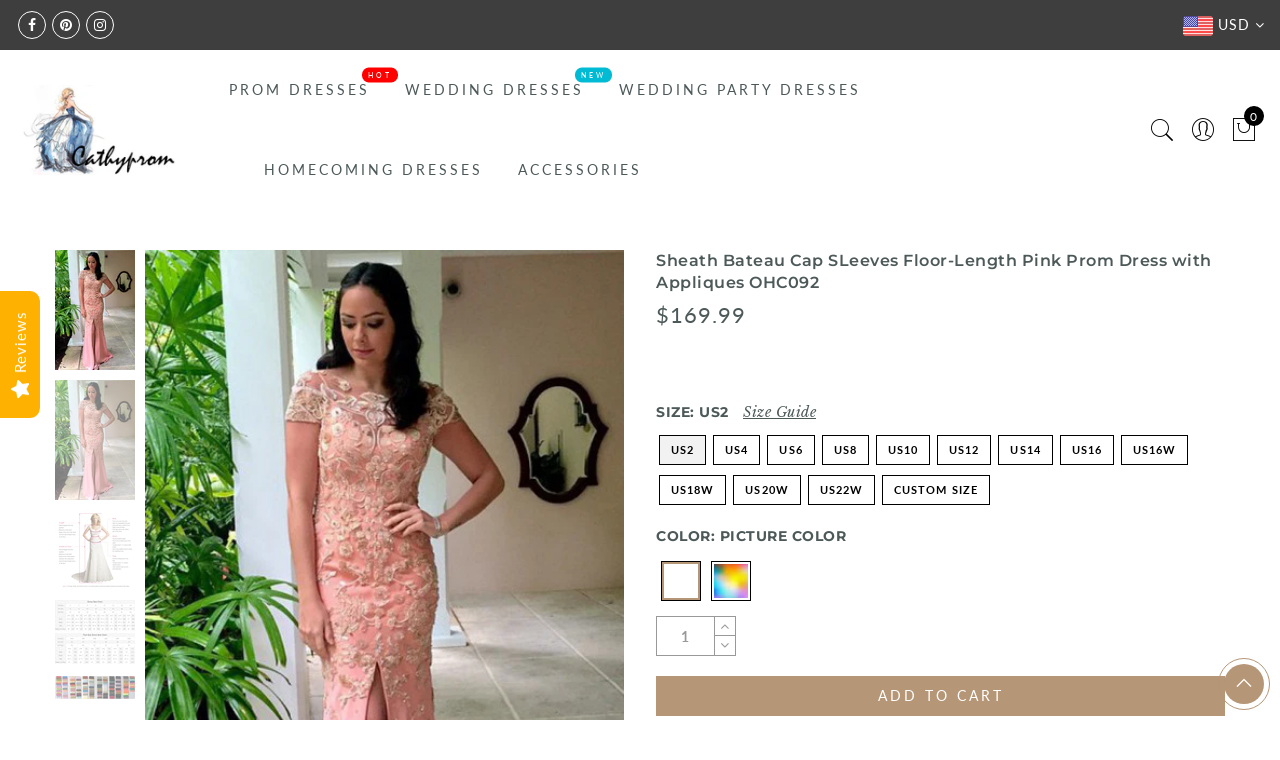

--- FILE ---
content_type: text/html; charset=utf-8
request_url: https://www.cathyprom.com/products/sheath-bateau-cap-sleeves-floor-length-pink-prom-dress-with-appliques-ohc092
body_size: 392739
content:
<!doctype html>
<html lang="en" class="no-js">
<head>
  <meta charset="utf-8">
  <meta http-equiv="X-UA-Compatible" content="IE=edge,chrome=1">
  <meta name="viewport" content="width=device-width, initial-scale=1.0, maximum-scale=1.0, user-scalable=no">
  <meta name="theme-color" content="#7796a8">
  <meta name="format-detection" content="telephone=no">
  <meta name="p:domain_verify" content="4ea3056c72bf948e170357dc7fb8d60b"/>
  <link rel="canonical" href="https://www.cathyprom.com/products/sheath-bateau-cap-sleeves-floor-length-pink-prom-dress-with-appliques-ohc092">
  <script type="text/javascript">document.documentElement.className = document.documentElement.className.replace('no-js', 'yes-js js_active js')</script>
<link rel="shortcut icon" type="image/png" href="//www.cathyprom.com/cdn/shop/files/C_32x.png?v=1614322073">
  
<title>Sheath Bateau Cap SLeeves Floor-Length Pink Prom Dress with Appliques 

&ndash; cathyprom</title><meta name="description" content="This is a pink sheath prom dress with appliques. Silhouette:Sheath/ColumnHemline/Train:Floor-LengthNeckline:BateauFabric:Stretch SatinEmbellishment:Appliques, Thigh SplitSleeve Length:Cap SleevesWaist:NaturalBack Style:Zipper-Up If the color box is not in your requirement, please check the color chart When you choose c"><meta name="keywords" content=",,,,,$150-$200,Applique,Bateau,Cap Sleeves,Floor Length,Long Pink Prom Dress,Long Prom Dress,Long Satin Prom Dress,Pink,Pink Satin Prom Dress,Prom Dress 2019,Prom Dress 2020,Sheath/Column,Stretch Satin,Thigh Split,Zipper,cathyprom, www.cathyprom.com"/><meta name="author" content="The4"><!-- /snippets/social-meta-tags.liquid -->


<meta property="og:site_name" content="cathyprom">
<meta property="og:url" content="https://www.cathyprom.com/products/sheath-bateau-cap-sleeves-floor-length-pink-prom-dress-with-appliques-ohc092">
<meta property="og:title" content="Sheath Bateau Cap SLeeves Floor-Length Pink Prom Dress with Appliques OHC092">
<meta property="og:type" content="product">
<meta property="og:description" content="This is a pink sheath prom dress with appliques. Silhouette:Sheath/ColumnHemline/Train:Floor-LengthNeckline:BateauFabric:Stretch SatinEmbellishment:Appliques, Thigh SplitSleeve Length:Cap SleevesWaist:NaturalBack Style:Zipper-Up If the color box is not in your requirement, please check the color chart When you choose c"><meta property="og:image:alt" content="Sheath Bateau Cap SLeeves Floor-Length Pink Prom Dress with Appliques OHC092">
  <meta property="og:price:amount" content="169.99">
  <meta property="og:price:currency" content="USD"><meta property="og:image" content="http://www.cathyprom.com/cdn/shop/products/135.99_f3f5809d-bc71-4f6f-9d8b-4d2d1f4eced9_1200x1200.jpg?v=1573442811"><meta property="og:image" content="http://www.cathyprom.com/cdn/shop/products/135.99_08e49999-914f-4ce6-825d-46f3bc6c032d_1200x1200.jpg?v=1573442811"><meta property="og:image" content="http://www.cathyprom.com/cdn/shop/products/237563b0554e996e73c65db760f433cb_a8c09ff4-92f6-4952-b30f-2b34e54122a5_1200x1200.jpg?v=1573442811">
<meta property="og:image:secure_url" content="https://www.cathyprom.com/cdn/shop/products/135.99_f3f5809d-bc71-4f6f-9d8b-4d2d1f4eced9_1200x1200.jpg?v=1573442811"><meta property="og:image:secure_url" content="https://www.cathyprom.com/cdn/shop/products/135.99_08e49999-914f-4ce6-825d-46f3bc6c032d_1200x1200.jpg?v=1573442811"><meta property="og:image:secure_url" content="https://www.cathyprom.com/cdn/shop/products/237563b0554e996e73c65db760f433cb_a8c09ff4-92f6-4952-b30f-2b34e54122a5_1200x1200.jpg?v=1573442811">


<meta name="twitter:card" content="summary_large_image">
<meta name="twitter:title" content="Sheath Bateau Cap SLeeves Floor-Length Pink Prom Dress with Appliques OHC092">
<meta name="twitter:description" content="This is a pink sheath prom dress with appliques. Silhouette:Sheath/ColumnHemline/Train:Floor-LengthNeckline:BateauFabric:Stretch SatinEmbellishment:Appliques, Thigh SplitSleeve Length:Cap SleevesWaist:NaturalBack Style:Zipper-Up If the color box is not in your requirement, please check the color chart When you choose c">
<style type="text/css">@keyframes load-ani {100% {-webkit-transform: rotate(360deg);transform: rotate(360deg); } }@-webkit-keyframes load-ani {100% {-webkit-transform: rotate(360deg); } }@keyframes fadeIn {from {opacity: 0; }to {opacity: 1; } }@-webkit-keyframes fadeIn {from {opacity: 0; }to {opacity: 1; } }@-webkit-keyframes progress-bar-stripes { from { background-position: 0 0 }to { background-position: 40px 0 }}@-moz-keyframes progress-bar-stripes { from { background-position: 0 0 }to { background-position: 40px 0 }}@keyframes progress-bar-stripes { from { background-position: 0 0 }to { background-position: 40px 0 }}html, body, div, span, applet, object, iframe,h1, h2, h3, h4, h5, h6, p, blockquote, pre,a, abbr, acronym, address, big, cite, code,del, dfn, em, img, ins, kbd, q, s, samp,small, strike, strong, sub, sup, tt, var,b, u, i, center,dl, dt, dd, ol, ul, li,fieldset, form, label, legend,table, caption, tbody, tfoot, thead, tr, th, td,article, aside, canvas, details, embed, figure, figcaption, footer, header, hgroup, menu, nav, output, ruby, section, summary,time, mark, audio, video {margin: 0;padding: 0;border: 0;font-size: 100%;font: inherit;vertical-align: baseline;}article, aside, details, figcaption, figure, footer, header, hgroup, menu, nav, section {display: block;}[class*="bg_color_"] { background-color: #fff; }body {font: 400 .875em/1.75 'Lato', Arial, Helvetica, sans-serif;color: #999;overflow-x: hidden;letter-spacing: 1px;}body:not(.document-ready) #jas-wrapper {overflow: hidden}ul {list-style: inside;}ol {list-style: inside none decimal;}ul ul,ol ol {padding-left: 2rem;}ol, ul {list-style: none;}dfn,cite,em,i {font-style: italic;}blockquote, q {quotes: none;background: #f1f1f1;padding: 30px 25px 30px 60px;margin-bottom: 20px;position: relative;font-family: 'Libre Baskerville',serif;font-style: italic;display: block;}blockquote:before,q:before {position: absolute;content: '“';left: 25px;top: 0;font-size: 50px;color: #999;}blockquote p {margin-bottom: 1.4736842105em;}blockquote cite,blockquote small {color: #1a1a1a;display: block;font-size: 16px;font-size: 1rem;line-height: 1.75;}blockquote cite:before,blockquote small:before {content: "\2014\00a0";}blockquote em,blockquote i,blockquote cite {font-style: normal;}blockquote strong,blockquote b {font-weight: 400;}blockquote > :last-child {margin-bottom: 0;}blockquote p, q p {margin: 0;}dl {margin: 0 0 1.75em;}dt {font-weight: 700;}dd {margin: 0 0 1.75em;}table,th,td {border: 1px solid #e3e3e3;vertical-align: middle;}table {border-collapse: separate;border-spacing: 0;border-width: 1px 0 0 1px;margin: 1.5em 0 1.75em;width: 100%;}caption,th,td {font-weight: normal;text-align: left;}th {border-width: 0 1px 1px 0;font-weight: 700;}td {border-width: 0 1px 1px 0;}th,td {padding: 15px;}small {font-size: 75%;}address {font-style: italic;margin: 0 0 1.75em;}b, strong {font-weight: bold;}code,kbd,tt,var,samp,pre {font-family: Inconsolata, monospace;}pre {border: 1px solid #d1d1d1;font-size: 16px;font-size: 1rem;line-height: 1.3125;margin: 0 0 1.75em;max-width: 100%;overflow: auto;padding: 1.75em;white-space: pre;white-space: pre-wrap;word-wrap: break-word;}code {background-color: #d1d1d1;padding: 0.125em 0.25em;}abbr,acronym {border-bottom: 1px dotted #d1d1d1;cursor: help;}mark {background: #4d5959;padding: 0.125em 0.25em;text-decoration: none;color: #fff;}big {font-size: 125%;}sub,sup {font-size: 75%;line-height: 0;position: relative;vertical-align: baseline;}sup {top: -0.5em;}sub {bottom: -0.25em;}a {color: #222;transition: all .3s;}a, a:hover, a:focus, a:active {text-decoration: none;outline: 0;}a:hover, a:active, a:focus {color: #b59677;}em {font-style: italic;font-family: 'libre baskerville', serif;}strong {font-weight: 700;}img {height: auto;max-width: 100%;vertical-align: middle;}h1, h2, h3, h4, h5, h6 {margin: 0.65em 0 0.5em;line-height: 1.428;font-family: 'Montserrat', sans-serif;color: #222;letter-spacing: 0.5px;}h1 {margin: 0;font-size: 2.6179em;}h2 {font-size: 2.0581em;}h3 {font-size: 1.618em;}h4 {font-size: 1.272em;}h5 {font-size: 1em;}h6 {font-size: .7682em;}p {margin-bottom: 1.3em;}h3.section-title {font-size: 20px;font-weight: bold;margin: 0;text-transform: uppercase;text-align: center;}.sub-title {font-family: "Libre Baskerville",serif;font-style: italic;font-size: 14px;color: #878787;font-weight: normal;margin-top: 0;}button, input, select, textarea {font-family: inherit;font-size: inherit;line-height: inherit;}input,button,textarea {transition: all .3s;}input:focus,button:focus,textarea:focus {outline: 0;box-shadow: none;}input:not([type="radio"]):not([type="checkbox"]),button,select,a.button {height: 40px;line-height: 1;}a.button {line-height: 40px;display: inline-block;font-size: 11px;}input:not([type="submit"]):not([type="checkbox"]),textarea,select {border: 1px solid #e3e3e3;font-size: 13px;outline: 0;padding: 0 15px;color: #999;font-family: 'Lato', sans-serif;letter-spacing: 1px;border-radius: 0;}input:not([type="submit"]):not([type="checkbox"]):focus,textarea:focus {border-color: #b59677;}textarea {padding: 15px;}input[type="submit"],button,a.button {cursor: pointer;border: 0;text-transform: uppercase;letter-spacing: 3px;padding: 0 27px 0 30px;background: #b59677;color: #fff;border-radius: 0;}a.button-o,input.button-o,button.button-o {line-height: 40px;display: inline-block;font-size: 11px;cursor: pointer;border: 1px solid #b59677;text-transform: uppercase;letter-spacing: 3px;padding: 0 27px 0 30px;color: #b59677;background: transparent;}a.button-o:hover,input.button-o:hover,button.button-o:hover {border: 1px solid #b59677;background: #b59677;color: #fff;}a.button-o-w {line-height: 40px;display: inline-block;font-size: 11px;cursor: pointer;border: 1px solid #fff;text-transform: uppercase;letter-spacing: 3px;padding: 0 27px 0 30px;color: #fff;}a.button-o-w:hover {border: 1px solid #b59677;background: #b59677;color: #fff;}input[type="submit"]:hover,button:hover,a.button:hover,input.get-rates.btn.button {opacity: .8;}a.button:hover {color: #fff;}button,input[type="submit"] {-webkit-appearance: button; }[disabled="disabled"],input[disabled="disabled"],button[disabled="disabled"] {cursor: not-allowed;opacity: .5;}::-webkit-input-placeholder {color: #c1c1c1;}:-moz-placeholder {color: #c1c1c1;}::-moz-placeholder {color: #c1c1c1;}:-ms-input-placeholder {color: #c1c1c1;}input:-webkit-autofill,input:-webkit-autofill:hover,input:-webkit-autofill:focus,input:-webkit-autofill:active {transition: background-color 5000s ease-in-out 0s;-webkit-box-shadow: 0 0 0px 1000px #fff inset;}@-moz-document url-prefix() {select:-moz-focusring, select::-moz-focus-inner { color: transparent !important; text-shadow: 0 0 0 #999 !important; background-image: none !important; border: 0;}}input:focus::-webkit-input-placeholder { color:transparent; }input:focus::-moz-placeholder { color:transparent;}input:focus:-ms-input-placeholder { color:transparent;}*, *:before, *:after {-webkit-box-sizing: border-box;box-sizing: border-box;}.clearfix:before,.clearfix:after {content: ' ';display: table;}.clearfix:after {clear: both;}.screen-reader-text {clip: rect(1px, 1px, 1px, 1px);height: 1px;overflow: hidden;position: absolute !important;width: 1px;}.wrapper-boxed #jas-wrapper {background-color: #fff;max-width: 1200px;margin: 0 auto;box-shadow: 0 1px 5px rgba(190,190,190,.26);}.wrapper-boxed #jas-wrapper .jas-container {margin-right: auto;margin-left: auto;padding-left: 15px;padding-right: 15px;}.wrapper-boxed #jas-header .header__mid,.wrapper-boxed.footer_sticky #jas-footer,.wrapper-boxed .gecko-cookies-popup,.wrapper-boxed .jas-sticky-nt-atc {max-width: 1200px;left: auto;right: auto;width: 100%;}#jas-header.header-2 .header__mid .jas_div_logo_2 {padding-right: 1rem;padding-left: 1rem;}.jas-top-sidebar .yith-shopify-ajax-product-filter {width: 25%;display: inline-table;}.jas-carousel,.jas-group-carousel {visibility: hidden;opacity: 0;transition: all .3s;}.jas-carousel.slick-initialized,.jas-group-carousel.slick_loaded {visibility: visible;opacity: 1;}.custom_jewellery.about-shop {box-shadow: 1px 1px 9px rgba(0, 0, 0, 0.17);margin-top: -50px;text-align: center;margin-right: 20px;margin-bottom: 20px;margin-left: 20px;padding: 20px;z-index: 2;background-color: #ffffff;}.equal-nt [class*="lazyload"]:before {content: '';display: block;height: 0;width: 100%; /*padding-top: 127.7777778%; */}.equal-nt.ratio8_5 [class*="lazyload"]:before{padding-top: 62.5%;}.equal-nt.ratio3_2 [class*="lazyload"]:before{padding-top: 66.66%;}.equal-nt.ratio2_1 [class*="lazyload"]:before{padding-top: 50%;}.equal-nt.ratio1_2 [class*="lazyload"]:before{padding-top: 200%;}.equal-nt.ratio4_3 [class*="lazyload"]:before{padding-top: 75%;}.equal-nt.ratio16_9 [class*="lazyload"]:before{padding-top: 56.25%;}.equal-nt.ratio1_1 [class*="lazyload"]:before{padding-top: 100%;}.equal-nt.ratio_nt [class*="lazyload"]:before{padding-top: 127.7777778%;}.equal-nt.ratio2_3 [class*="lazyload"]:before {padding-top: 150%;}.nt_bg_lz.lazyload,.nt_bg_lz.lazyloading {background-color: #f5f5f5;opacity: 1;background-image: none !important;}.equal-nt [class*="lazyload"] {display: block;width: 100%;height: 100%;position: relative;background-repeat: no-repeat;background-size: cover;}.equal-nt.nt_contain [class*="lazyload"] {background-size: contain}.equal-nt .back-img[class*="lazyload"] { position: absolute}.equal-nt.position_1 [class*="lazyload"]{background-position: left top}.equal-nt.position_2 [class*="lazyload"]{background-position: left center}.equal-nt.position_3 [class*="lazyload"]{background-position: left bottom}.equal-nt.position_4 [class*="lazyload"]{background-position: right top}.equal-nt.position_5 [class*="lazyload"]{background-position: right center}.equal-nt.position_6 [class*="lazyload"]{background-position: right bottom}.equal-nt.position_7 [class*="lazyload"]{background-position: center top}.equal-nt.position_8 [class*="lazyload"]{background-position: center center}.equal-nt.position_9 [class*="lazyload"]{background-position: center bottom}.jas-row {display: -webkit-flex;display: -ms-flexbox;display: flex;-webkit-flex: 0 1 auto;-ms-flex: 0 1 auto;-webkit-box-flex: 0;flex: 0 1 auto;-webkit-flex-direction: row;-ms-flex-direction: row;-webkit-box-orient: horizontal;-webkit-box-direction: normal;flex-direction: row;-webkit-flex-wrap: wrap;-ms-flex-wrap: wrap;flex-wrap: wrap;margin-right: -1rem;margin-left: -1rem;}.flex {display: -webkit-flex;display: -ms-flexbox;display: -webkit-box;display: flex;}.flex .grow {-webkit-flex: 1 1 auto;-ms-flex: 1 1 auto;-webkit-box-flex: 1;flex: 1 1 auto;}.flex.column {-webkit-flex-direction: column;-ms-flex-direction: column;-webkit-box-orient: vertical;-webkit-box-direction: column;flex-direction: column;}.jas-full {position: relative;width: 100%}.jas-container,.jas-row.wide {margin: auto;}.jas-container {max-width: 100%;}.jas-row.reverse {-webkit-flex-direction: row-reverse;-ms-flex-direction: row-reverse;-webkit-box-orient: horizontal;-webkit-box-direction: reverse;flex-direction: row-reverse;}.jas-col.reverse {-webkit-flex-direction: column-reverse;-ms-flex-direction: column-reverse;-webkit-box-orient: vertical;-webkit-box-direction: reverse;flex-direction: column-reverse;}.jas-col-xs, .jas-col-xs-1, .jas-col-xs-2, .jas-col-xs-3, .jas-col-xs-4, .jas-col-xs-5, .jas-col-xs-6, .jas-col-xs-7, .jas-col-xs-8, .jas-col-xs-9, .jas-col-xs-10, .jas-col-xs-11, .jas-col-xs-12 {box-sizing: border-box;-webkit-flex: 0 0 auto;-ms-flex: 0 0 auto;-webkit-box-flex: 0;flex: 0 0 auto;padding-right: 1rem;padding-left: 1rem;}.jas-col-xs {-webkit-flex-grow: 1;-ms-flex-positive: 1;-webkit-box-flex: 1;flex-grow: 1;-ms-flex-preferred-size: 0;-webkit-flex-basis: 0;flex-basis: 0;max-width: 100%;}.jas-col-xs-1 {-ms-flex-preferred-size: 8.333%;-webkit-flex-basis: 8.333%;flex-basis: 8.333%;max-width: 8.333%;}.jas-col-xs-2 {-ms-flex-preferred-size: 16.666%;-webkit-flex-basis: 16.666%;flex-basis: 16.666%;max-width: 16.666%;}.jas-col-xs-3 {-ms-flex-preferred-size: 25%;-webkit-flex-basis: 25%;flex-basis: 25%;max-width: 25%;}.jas-col-xs-4 {-ms-flex-preferred-size: 33.333%;-webkit-flex-basis: 33.333%;flex-basis: 33.333%;max-width: 33.333%;}.jas-col-xs-5 {-ms-flex-preferred-size: 41.666%;-webkit-flex-basis: 41.666%;flex-basis: 41.666%;max-width: 41.666%;}.jas-col-xs-6 {-ms-flex-preferred-size: 50%;-webkit-flex-basis: 50%;flex-basis: 50%;max-width: 50%;}.jas-col-xs-7 {-ms-flex-preferred-size: 58.333%;-webkit-flex-basis: 58.333%;flex-basis: 58.333%;max-width: 58.333%;}.jas-col-xs-8 {-ms-flex-preferred-size: 66.666%;-webkit-flex-basis: 66.666%;flex-basis: 66.666%;max-width: 66.666%;}.jas-col-xs-9 {-ms-flex-preferred-size: 75%;-webkit-flex-basis: 75%;flex-basis: 75%;max-width: 75%;}.jas-col-xs-10 {-ms-flex-preferred-size: 83.333%;-webkit-flex-basis: 83.333%;flex-basis: 83.333%;max-width: 83.333%;}.jas-col-xs-11 {-ms-flex-preferred-size: 91.666%;-webkit-flex-basis: 91.666%;flex-basis: 91.666%;max-width: 91.666%;}.jas-col-xs-12 {-ms-flex-preferred-size: 100%;-webkit-flex-basis: 100%;flex-basis: 100%;max-width: 100%;} .jas-masonry .jas-col-xs-6,.categories-masonry .jas-col-xs-6{width: 50%;} .jas-masonry .jas-col-xs-12,.categories-masonry .jas-col-xs-12{width: 100%;}.jas-masonry .jas-col-md-12{width: 100%;max-width: 100%;flex-basis: 100%}.jas-col-xs-offset-1 {margin-left: 8.333%;}.jas-col-xs-offset-2 {margin-left: 16.666%;}.jas-col-xs-offset-3 {margin-left: 25%;}.jas-col-xs-offset-4 {margin-left: 33.333%;}.jas-col-xs-offset-5 {margin-left: 41.666%;}.jas-col-xs-offset-6 {margin-left: 50%;}.jas-col-xs-offset-7 {margin-left: 58.333%;}.jas-col-xs-offset-8 {margin-left: 66.666%;}.jas-col-xs-offset-9 {margin-left: 75%;}.jas-col-xs-offset-10 {margin-left: 83.333%;}.jas-col-xs-offset-11 {margin-left: 91.666%;}.start-xs {-webkit-justify-content: flex-start;-ms-flex-pack: start;-webkit-box-pack: start;justify-content: flex-start;text-align: start;}.center-xs {-webkit-justify-content: center;-ms-flex-pack: center;-webkit-box-pack: center;justify-content: center;text-align: center;}.end-xs {-webkit-justify-content: flex-end;-ms-flex-pack: end;-webkit-box-pack: end;justify-content: flex-end;text-align: end;}.top-xs {-webkit-align-items: flex-start;-ms-flex-align: start;-webkit-box-align: start;align-items: flex-start;}.middle-xs {-webkit-align-items: center;-ms-flex-align: center;-webkit-box-align: center;align-items: center;}.bottom-xs {-webkit-align-items: flex-end;-ms-flex-align: end;-webkit-box-align: end;align-items: flex-end;}.around-xs {-webkit-justify-content: space-around;-ms-flex-pack: distribute;justify-content: space-around;}.between-xs {-webkit-justify-content: space-between;-ms-flex-pack: justify;-webkit-box-pack: justify;justify-content: space-between;}.first-xs {-webkit-order: -1;-ms-flex-order: -1;-webkit-box-ordinal-group: 0;order: -1;}.last-xs {-webkit-order: 1;-ms-flex-order: 1;-webkit-box-ordinal-group: 2;order: 1;}@media only screen and (min-width: 48em) {.jas-container {width: 46rem;}.jas-masonry .jas-col-sm-4,.categories-masonry .jas-col-sm-4 {width: 33.333%;}.jas-masonry .jas-col-sm-2,.categories-masonry .jas-col-sm-2 {width: 16.666%;}.jas-masonry .jas-col-sm-3,.categories-masonry .jas-col-sm-3 {width: 25%;}.template-collection .jas-masonry.metro .size-6 ~ .jas-col-sm-4{-ms-flex-preferred-size: 50%;-webkit-flex-basis: 50%;flex-basis: 50%;max-width: 50%;width: 50%;} .template-collection .jas-masonry.metro .size-6 ~ .jas-col-md-12{width: 100%;}.jas-masonry .jas-col-sm-6,.categories-masonry .jas-col-sm-6 {width: 50%;}.jas-col-sm,.jas-col-sm-1,.jas-col-sm-2,.jas-col-sm-3,.jas-col-sm-4,.jas-col-sm-5,.jas-col-sm-6,.jas-col-sm-7,.jas-col-sm-8,.jas-col-sm-9,.jas-col-sm-10,.jas-col-sm-11,.jas-col-sm-12 {box-sizing: border-box;-webkit-flex: 0 0 auto;-ms-flex: 0 0 auto;-webkit-box-flex: 0;flex: 0 0 auto;padding-right: 1rem;padding-left: 1rem;}.jas-col-sm {-webkit-flex-grow: 1;-ms-flex-positive: 1;-webkit-box-flex: 1;flex-grow: 1;-ms-flex-preferred-size: 0;-webkit-flex-basis: 0;flex-basis: 0;max-width: 100%;}.jas-col-sm-1 {-ms-flex-preferred-size: 8.333%;-webkit-flex-basis: 8.333%;flex-basis: 8.333%;max-width: 8.333%;}.jas-col-sm-2 {-ms-flex-preferred-size: 16.666%;-webkit-flex-basis: 16.666%;flex-basis: 16.666%;max-width: 16.666%;}.jas-col-sm-3 {-ms-flex-preferred-size: 25%;-webkit-flex-basis: 25%;flex-basis: 25%;max-width: 25%;}.jas-col-sm-4 {-ms-flex-preferred-size: 33.333%;-webkit-flex-basis: 33.333%;flex-basis: 33.333%;max-width: 33.333%;}.jas-col-sm-5 {-ms-flex-preferred-size: 41.666%;-webkit-flex-basis: 41.666%;flex-basis: 41.666%;max-width: 41.666%;}.jas-col-sm-6 {-ms-flex-preferred-size: 50%;-webkit-flex-basis: 50%;flex-basis: 50%;max-width: 50%;}.jas-top-sidebar .yith-shopify-ajax-product-filter {width: 50%;}.jas-col-sm-7 {-ms-flex-preferred-size: 58.333%;-webkit-flex-basis: 58.333%;flex-basis: 58.333%;max-width: 58.333%;}.jas-col-sm-8 {-ms-flex-preferred-size: 66.666%;-webkit-flex-basis: 66.666%;flex-basis: 66.666%;max-width: 66.666%;}.jas-col-sm-9 {-ms-flex-preferred-size: 75%;-webkit-flex-basis: 75%;flex-basis: 75%;max-width: 75%;}.jas-col-sm-10 {-ms-flex-preferred-size: 83.333%;-webkit-flex-basis: 83.333%;flex-basis: 83.333%;max-width: 83.333%;}.jas-col-sm-11 {-ms-flex-preferred-size: 91.666%;-webkit-flex-basis: 91.666%;flex-basis: 91.666%;max-width: 91.666%;}.jas-col-sm-12 {-ms-flex-preferred-size: 100%;-webkit-flex-basis: 100%;flex-basis: 100%;max-width: 100%;}.jas-col-sm-offset-1 {margin-left: 8.333%;}.jas-col-sm-offset-2 {margin-left: 16.666%;}.jas-col-sm-offset-3 {margin-left: 25%;}.jas-col-sm-offset-4 {margin-left: 33.333%;}.jas-col-sm-offset-5 {margin-left: 41.666%;}.jas-col-sm-offset-6 {margin-left: 50%;}.jas-col-sm-offset-7 {margin-left: 58.333%;}.jas-col-sm-offset-8 {margin-left: 66.666%;}.jas-col-sm-offset-9 {margin-left: 75%;}.jas-col-sm-offset-10 {margin-left: 83.333%;}.jas-col-sm-offset-11 {margin-left: 91.666%;}.start-sm {-webkit-justify-content: flex-start;-ms-flex-pack: start;-webkit-box-pack: start;justify-content: flex-start;text-align: start;}.center-sm {-webkit-justify-content: center;-ms-flex-pack: center;-webkit-box-pack: center;justify-content: center;text-align: center;}.end-sm {-webkit-justify-content: flex-end;-ms-flex-pack: end;-webkit-box-pack: end;justify-content: flex-end;text-align: end;}.top-sm {-webkit-align-items: flex-start;-ms-flex-align: start;-webkit-box-align: start;align-items: flex-start;}.middle-sm {-webkit-align-items: center;-ms-flex-align: center;-webkit-box-align: center;align-items: center;}.bottom-sm {-webkit-align-items: flex-end;-ms-flex-align: end;-webkit-box-align: end;align-items: flex-end;}.around-sm {-webkit-justify-content: space-around;-ms-flex-pack: distribute;justify-content: space-around;}.between-sm {-webkit-justify-content: space-between;-ms-flex-pack: justify;-webkit-box-pack: justify;justify-content: space-between;}.first-sm {-webkit-order: -1;-ms-flex-order: -1;-webkit-box-ordinal-group: 0;order: -1;}.last-sm {-webkit-order: 1;-ms-flex-order: 1;-webkit-box-ordinal-group: 2;order: 1;}}@media only screen and (min-width: 62em) {.jas-container {width: 61rem;}.jas-masonry .jas-col-md-2,.categories-masonry .jas-col-md-3 {width: 16.666%;}.jas-masonry .jas-col-md-3,.categories-masonry .jas-col-md-3 {width: 25%;}.jas-masonry .jas-col-md-4,.categories-masonry .jas-col-md-4 {width: 33.333%;}.jas-masonry .jas-col-md-6,.categories-masonry .jas-col-md-6 {width: 50%;}.grid-sizer.size-3 {width: 25%;}.grid-sizer.size-4 {width: 33.3%;}.grid-sizer.size-6 {width: 50%;}.grid-sizer.size-15 {width: 20%;}.custom_jewellery.about-shop {text-align: left;box-shadow: 1px 1px 9px rgba(0, 0, 0, 0.17);margin-top: 20px;margin-bottom: 20px;margin-right: 0;margin-left: -80px;padding: 40px;background-color: #ffffff;}.jas-col-md,.jas-col-md-1,.jas-col-md-2,.jas-col-md-3,.jas-col-md-4,.jas-col-md-5,.jas-col-md-6,.jas-col-md-7,.jas-col-md-8,.jas-col-md-9,.jas-col-md-10,.jas-col-md-11,.jas-col-md-12 {box-sizing: border-box;-webkit-flex: 0 0 auto;-ms-flex: 0 0 auto;-webkit-box-flex: 0;flex: 0 0 auto;padding-right: 1rem;padding-left: 1rem;}.jas-col-md {-webkit-flex-grow: 1;-ms-flex-positive: 1;-webkit-box-flex: 1;flex-grow: 1;-ms-flex-preferred-size: 0;-webkit-flex-basis: 0;flex-basis: 0;max-width: 100%;}.jas-col-md-1 {-ms-flex-preferred-size: 8.333%;-webkit-flex-basis: 8.333%;flex-basis: 8.333%;max-width: 8.333%;}.jas-col-md-2 {-ms-flex-preferred-size: 16.666%;-webkit-flex-basis: 16.666%;flex-basis: 16.666%;max-width: 16.666%;}.jas-col-md-3 {-ms-flex-preferred-size: 25%;-webkit-flex-basis: 25%;flex-basis: 25%;max-width: 25%;}.jas-col-md-15 {-ms-flex-preferred-size: 20%;-webkit-flex-basis: 20%;flex-basis: 20%;max-width: 20%;}.jas-col-md-4 {-ms-flex-preferred-size: 33.333%;-webkit-flex-basis: 33.333%;flex-basis: 33.333%;max-width: 33.333%;}.jas-col-md-5 {-ms-flex-preferred-size: 41.666%;-webkit-flex-basis: 41.666%;flex-basis: 41.666%;max-width: 41.666%;}.jas-col-md-6 {-ms-flex-preferred-size: 50%;-webkit-flex-basis: 50%;flex-basis: 50%;max-width: 50%;}.jas-col-md-7 {-ms-flex-preferred-size: 58.333%;-webkit-flex-basis: 58.333%;flex-basis: 58.333%;max-width: 58.333%;}.jas-col-md-8 {-ms-flex-preferred-size: 66.666%;-webkit-flex-basis: 66.666%;flex-basis: 66.666%;max-width: 66.666%;}.jas-col-md-9 {-ms-flex-preferred-size: 75%;-webkit-flex-basis: 75%;flex-basis: 75%;max-width: 75%;}.jas-col-md-10 {-ms-flex-preferred-size: 83.333%;-webkit-flex-basis: 83.333%;flex-basis: 83.333%;max-width: 83.333%;}.jas-col-md-11 {-ms-flex-preferred-size: 91.666%;-webkit-flex-basis: 91.666%;flex-basis: 91.666%;max-width: 91.666%;}.jas-col-md-12 {-ms-flex-preferred-size: 100%;-webkit-flex-basis: 100%;flex-basis: 100%;max-width: 100%;}.jas-col-md-offset-1 {margin-left: 8.333%;}.jas-col-md-offset-2 {margin-left: 16.666%;}.jas-col-md-offset-3 {margin-left: 25%;}.jas-col-md-offset-4 {margin-left: 33.333%;}.jas-col-md-offset-5 {margin-left: 41.666%;}.jas-col-md-offset-6 {margin-left: 50%;}.jas-col-md-offset-7 {margin-left: 58.333%;}.jas-col-md-offset-8 {margin-left: 66.666%;}.jas-col-md-offset-9 {margin-left: 75%;}.jas-col-md-offset-10 {margin-left: 83.333%;}.jas-col-md-offset-11 {margin-left: 91.666%;}.start-md {-webkit-justify-content: flex-start;-ms-flex-pack: start;-webkit-box-pack: start;justify-content: flex-start;text-align: start;}.center-md {-webkit-justify-content: center;-ms-flex-pack: center;-webkit-box-pack: center;justify-content: center;text-align: center;}.end-md {-webkit-justify-content: flex-end;-ms-flex-pack: end;-webkit-box-pack: end;justify-content: flex-end;text-align: end;}.top-md {-webkit-align-items: flex-start;-ms-flex-align: start;-webkit-box-align: start;align-items: flex-start;}.middle-md {-webkit-align-items: center;-ms-flex-align: center;-webkit-box-align: center;align-items: center;}.bottom-md {-webkit-align-items: flex-end;-ms-flex-align: end;-webkit-box-align: end;align-items: flex-end;}.around-md {-webkit-justify-content: space-around;-ms-flex-pack: distribute;justify-content: space-around;}.between-md {-webkit-justify-content: space-between;-ms-flex-pack: justify;-webkit-box-pack: justify;justify-content: space-between;}.first-md {-webkit-order: -1;-ms-flex-order: -1;-webkit-box-ordinal-group: 0;order: -1;}.last-md {-webkit-order: 1;-ms-flex-order: 1;-webkit-box-ordinal-group: 2;order: 1;}.hide-md, .pe-7s-close.hide-md {display: none;}}@media only screen and (min-width: 75em) {.jas-container {width: 73.125rem;}.jas-col-lg,.jas-col-lg-1,.jas-col-lg-2,.jas-col-lg-3,.jas-col-lg-4,.jas-col-lg-5,.jas-col-lg-6,.jas-col-lg-7,.jas-col-lg-8,.jas-col-lg-9,.jas-col-lg-10,.jas-col-lg-11,.jas-col-lg-12 {box-sizing: border-box;-webkit-flex: 0 0 auto;-ms-flex: 0 0 auto;-webkit-box-flex: 0;flex: 0 0 auto;padding-right: 1rem;padding-left: 1rem;}.jas-col-lg {-webkit-flex-grow: 1;-ms-flex-positive: 1;-webkit-box-flex: 1;flex-grow: 1;-ms-flex-preferred-size: 0;-webkit-flex-basis: 0;flex-basis: 0;max-width: 100%;}.jas-col-lg-1 {-ms-flex-preferred-size: 8.333%;-webkit-flex-basis: 8.333%;flex-basis: 8.333%;max-width: 8.333%;}.jas-col-lg-2 {-ms-flex-preferred-size: 16.666%;-webkit-flex-basis: 16.666%;flex-basis: 16.666%;max-width: 16.666%;}.jas-col-lg-3 {-ms-flex-preferred-size: 25%;-webkit-flex-basis: 25%;flex-basis: 25%;max-width: 25%;}.jas-col-lg-4 {-ms-flex-preferred-size: 33.333%;-webkit-flex-basis: 33.333%;flex-basis: 33.333%;max-width: 33.333%;}.jas-col-lg-5 {-ms-flex-preferred-size: 41.666%;-webkit-flex-basis: 41.666%;flex-basis: 41.666%;max-width: 41.666%;}.jas-col-lg-6 {-ms-flex-preferred-size: 50%;-webkit-flex-basis: 50%;flex-basis: 50%;max-width: 50%;}.jas-col-lg-7 {-ms-flex-preferred-size: 58.333%;-webkit-flex-basis: 58.333%;flex-basis: 58.333%;max-width: 58.333%;}.jas-col-lg-8 {-ms-flex-preferred-size: 66.666%;-webkit-flex-basis: 66.666%;flex-basis: 66.666%;max-width: 66.666%;}.jas-col-lg-9 {-ms-flex-preferred-size: 75%;-webkit-flex-basis: 75%;flex-basis: 75%;max-width: 75%;}.jas-col-lg-10 {-ms-flex-preferred-size: 83.333%;-webkit-flex-basis: 83.333%;flex-basis: 83.333%;max-width: 83.333%;}.jas-col-lg-11 {-ms-flex-preferred-size: 91.666%;-webkit-flex-basis: 91.666%;flex-basis: 91.666%;max-width: 91.666%;}.jas-col-lg-12 {-ms-flex-preferred-size: 100%;-webkit-flex-basis: 100%;flex-basis: 100%;max-width: 100%;}.jas-col-lg-offset-1 {margin-left: 8.333%;}.jas-col-lg-offset-2 {margin-left: 16.666%;}.jas-col-lg-offset-3 {margin-left: 25%;}.jas-col-lg-offset-4 {margin-left: 33.333%;}.jas-col-lg-offset-5 {margin-left: 41.666%;}.jas-col-lg-offset-6 {margin-left: 50%;}.jas-col-lg-offset-7 {margin-left: 58.333%;}.jas-col-lg-offset-8 {margin-left: 66.666%;}.jas-col-lg-offset-9 {margin-left: 75%;}.jas-col-lg-offset-10 {margin-left: 83.333%;}.jas-col-lg-offset-11 {margin-left: 91.666%;}.start-lg {-webkit-justify-content: flex-start;-ms-flex-pack: start;-webkit-box-pack: start;justify-content: flex-start;text-align: start;}.center-lg {-webkit-justify-content: center;-ms-flex-pack: center;-webkit-box-pack: center;justify-content: center;text-align: center;}.end-lg {-webkit-justify-content: flex-end;-ms-flex-pack: end;-webkit-box-pack: end;justify-content: flex-end;text-align: end;}.top-lg {-webkit-align-items: flex-start;-ms-flex-align: start;-webkit-box-align: start;align-items: flex-start;}.middle-lg {-webkit-align-items: center;-ms-flex-align: center;-webkit-box-align: center;align-items: center;}.bottom-lg {-webkit-align-items: flex-end;-ms-flex-align: end;-webkit-box-align: end;align-items: flex-end;}.around-lg {-webkit-justify-content: space-around;-ms-flex-pack: distribute;justify-content: space-around;}.between-lg {-webkit-justify-content: space-between;-ms-flex-pack: justify;-webkit-box-pack: justify;justify-content: space-between;}.first-lg {-webkit-order: -1;-ms-flex-order: -1;-webkit-box-ordinal-group: 0;order: -1;}.last-lg {-webkit-order: 1;-ms-flex-order: 1;-webkit-box-ordinal-group: 2;order: 1;}}.grid-sizer {min-height: 1px;float: left;position: absolute;}.template-collection .grid-sizer.size-4 {width: 33.3%;}.template-collection .grid-sizer.size-6 {width: 50%;}.mg__0 { margin: 0; }.mt__0 { margin-top: 0; }.mb__0 { margin-bottom: 0;}.mt__5 { margin-top: 5px; }.mt__10{ margin-top: 10px;}.mt__15{ margin-top: 15px;}.mt__20{ margin-top: 20px;}.mt__25{ margin-top: 25px;}.mt__30{ margin-top: 30px;}.mt__35{ margin-top: 35px;}.mt__40{ margin-top: 40px;}.mt__45{ margin-top: 45px;}.mt__50{ margin-top: 50px;}.mt__55{ margin-top: 55px;}.mt__60{ margin-top: 60px;}.mt__65{ margin-top: 65px;}.mt__70{ margin-top: 70px;}.mt__75{ margin-top: 75px;}.mt__80{ margin-top: 80px;}.mt__85{ margin-top: 85px;}.mt__90{ margin-top: 90px;}.mt__95{ margin-top: 95px;}.mt__100 { margin-top: 100px; }.mr__5 { margin-right: 5px; }.mr__10{ margin-right: 10px;}.mr__15{ margin-right: 15px;}.mr__20{ margin-right: 20px;}.mr__25{ margin-right: 25px;}.mr__30{ margin-right: 30px;}.mr__35{ margin-right: 35px;}.mr__40{ margin-right: 40px;}.mr__45{ margin-right: 45px;}.mr__50{ margin-right: 50px;}.mr__55{ margin-right: 55px;}.mr__60{ margin-right: 60px;}.mr__65{ margin-right: 65px;}.mr__70{ margin-right: 70px;}.mr__75{ margin-right: 75px;}.mr__80{ margin-right: 80px;}.mr__85{ margin-right: 85px;}.mr__90{ margin-right: 90px;}.mr__95{ margin-right: 95px;}.mr__100 { margin-right: 100px; }.mb__5 { margin-bottom: 5px;}.mb__10{ margin-bottom: 10px; }.mb__15{ margin-bottom: 15px; }.mb__20{ margin-bottom: 20px; }.mb__25{ margin-bottom: 25px; }.mb__30{ margin-bottom: 30px; }.mb__35{ margin-bottom: 35px; }.mb__40{ margin-bottom: 40px; }.mb__45{ margin-bottom: 45px; }.mb__50{ margin-bottom: 50px; }.mb__55{ margin-bottom: 55px; }.mb__60{ margin-bottom: 60px; }.mb__65{ margin-bottom: 65px; }.mb__70{ margin-bottom: 70px; }.mb__75{ margin-bottom: 75px; }.mb__80{ margin-bottom: 80px; }.mb__85{ margin-bottom: 85px; }.mb__90{ margin-bottom: 90px; }.mb__95{ margin-bottom: 95px; }.mb__100 { margin-bottom: 100px;}.ml__5 { margin-left: 5px;}.ml__10{ margin-left: 10px; }.ml__15{ margin-left: 15px; }.ml__20{ margin-left: 20px; }.ml__25{ margin-left: 25px; }.ml__30{ margin-left: 30px; }.ml__35{ margin-left: 35px; }.ml__40{ margin-left: 40px; }.ml__45{ margin-left: 45px; }.ml__50{ margin-left: 50px; }.ml__55{ margin-left: 55px; }.ml__60{ margin-left: 60px; }.ml__65{ margin-left: 65px; }.ml__70{ margin-left: 70px; }.ml__75{ margin-left: 75px; }.ml__80{ margin-left: 80px; }.ml__85{ margin-left: 85px; }.ml__90{ margin-left: 90px; }.ml__95{ margin-left: 95px; }.ml__100 { margin-left: 100px;}.pd__0 { padding: 0;}.pt__5 { padding-top: 5px;}.pt__10{ padding-top: 10px; }.pt__15{ padding-top: 15px; }.pt__20{ padding-top: 20px; }.pt__25{ padding-top: 25px; }.pt__30{ padding-top: 30px; }.pt__35{ padding-top: 35px; }.pt__40{ padding-top: 40px; }.pt__45{ padding-top: 45px; }.pt__50{ padding-top: 50px; }.pt__55{ padding-top: 55px; }.pt__60{ padding-top: 60px; }.pt__65{ padding-top: 65px; }.pt__70{ padding-top: 70px; }.pt__75{ padding-top: 75px; }.pt__80{ padding-top: 80px; }.pt__85{ padding-top: 85px; }.pt__90{ padding-top: 90px; }.pt__95{ padding-top: 95px; }.pt__100 { padding-top: 100px;}.pr__0 { padding-right: 0;}.pr__5 { padding-right: 5px;}.pr__10{ padding-right: 10px; }.pr__15{ padding-right: 15px; }.pr__20{ padding-right: 20px; }.pr__25{ padding-right: 25px; }.pr__30{ padding-right: 30px; }.pr__35{ padding-right: 35px; }.pr__40{ padding-right: 40px; }.pr__45{ padding-right: 45px; }.pr__50{ padding-right: 50px; }.pr__55{ padding-right: 55px; }.pr__60{ padding-right: 60px; }.pr__65{ padding-right: 65px; }.pr__70{ padding-right: 70px; }.pr__75{ padding-right: 75px; }.pr__80{ padding-right: 80px; }.pr__85{ padding-right: 85px; }.pr__90{ padding-right: 90px; }.pr__95{ padding-right: 95px; }.pr__100 { padding-right: 100px;}.pb__0 { padding-bottom: 0; }.pb__5 { padding-bottom: 5px; }.pb__10{ padding-bottom: 10px;}.pb__15{ padding-bottom: 15px;}.pb__20{ padding-bottom: 20px;}.pb__25{ padding-bottom: 25px;}.pb__30{ padding-bottom: 30px;}.pb__35{ padding-bottom: 35px;}.pb__40{ padding-bottom: 40px;}.pb__45{ padding-bottom: 45px;}.pb__50{ padding-bottom: 50px;}.pb__55{ padding-bottom: 55px;}.pb__60{ padding-bottom: 60px;}.pb__65{ padding-bottom: 65px;}.pb__70{ padding-bottom: 70px;}.pb__75{ padding-bottom: 75px;}.pb__80{ padding-bottom: 80px;}.pb__85{ padding-bottom: 85px;}.pb__90{ padding-bottom: 90px;}.pb__95{ padding-bottom: 95px;}.pb__100 { padding-bottom: 100px; }.pl__0 { padding-left: 0; }.pl__5 { padding-left: 5px; }.pl__10{ padding-left: 10px;}.pl__15{ padding-left: 15px;}.pl__20{ padding-left: 20px;}.pl__25{ padding-left: 25px;}.pl__30{ padding-left: 30px;}.pl__35{ padding-left: 35px;}.pl__40{ padding-left: 40px;}.pl__45{ padding-left: 45px;}.pl__50{ padding-left: 50px;}.pl__55{ padding-left: 55px;}.pl__60{ padding-left: 60px;}.pl__65{ padding-left: 65px;}.pl__70{ padding-left: 70px;}.pl__75{ padding-left: 75px;}.pl__80{ padding-left: 80px;}.pl__85{ padding-left: 85px;}.pl__90{ padding-left: 90px;}.pl__95{ padding-left: 95px;}.pl__100 { padding-left: 100px; }.w__100 { width: 100%; }.h__100 { height: 100%; }.jas__100 { width: 100% !important; }.br__50 { -ms-border-radius: 50%; border-radius: 50%; }.fs__10 { font-size: 10px; }.fs__12 { font-size: 12px; }.fs__13 { font-size: 13px; }.fs__14, .fa { font-size: 14px; }.fs__16 { font-size: 16px; }.fs__18 { font-size: 18px; }.fs__20 { font-size: 20px; }.fs__25 { font-size: 25px; }.fs__30 { font-size: 30px; }.fs__50 { font-size: 50px; }.fs__60 { font-size: 60px; }.db{ display: block;}.dn{ display: none; }.dib { display: inline-block; }.tl { text-align: left; }.tc { text-align: center; }.tr { text-align: right;}.fl { float: left; }.fr { float: right; }.pa { position: absolute; }.pr { position: relative; }.pf { position: fixed;}.pa-center {position: absolute;top: 50%;left: 50%;margin: 0;white-space: nowrap;-webkit-transform: translate3D(-50%, -50%, 0);-moz-transform: translate3D(-50%, -50%, 0);-ms-transform: translate3D(-50%, -50%, 0);-o-transform: translate3D(-50%, -50%, 0);transform: translate3D(-50%, -50%, 0);}.pa-bt {position: absolute;bottom: 60px;left: 40px;}.pa-top {position: absolute;top: 60px;left: 60px;}.cb { color: #000; }.cd { color: #222; }.cp, .chp:hover,.jas-currency ul a.selected { color: #b59677; }.cw, .bghp:hover, .bghp:active, .bghp:focus { color: #fff; }.cg { color: #878787;}.cgreen, .chg:hover { color: #90c11a;}.fwsb {font-weight: 600;}.bgb { background: #000; }.bgbl { background: #3e3e3e; } /* Black Lighter */.bgp, .bghp:hover { background: #b59677; }.bgd { background: #4d5959; }.tu { text-transform: uppercase; }.fwb { font-weight: 700; }.ls__1 { letter-spacing: 1px; }.ls__2 { letter-spacing: 2px; }.ls__3 { letter-spacing: 3px; }.ls__4 { letter-spacing: 4px; }.ls__5 { letter-spacing: 5px; }.ts__03 { transition: all .3s; }.ts__04 { transition: all .4s; }.ts__05 { transition: all .5s; }.lh__1 { line-height: 1; }.f__lato{ font-family: 'Lato', sans-serif; }.f__mont { font-family: 'Montserrat', sans-serif; }.f__libre { font-family: 'Libre Baskerville', serif; font-style: italic; }.oh { overflow: hidden; }.bdt { border-top: 2px solid #f3f3f3; }.bdb { border-bottom: 2px solid #f3f3f3; }.slick-slider {position: relative;display: block;box-sizing: border-box;-webkit-user-select: none;-moz-user-select: none;-ms-user-select: none;user-select: none;-webkit-touch-callout: none;-khtml-user-select: none;-ms-touch-action: pan-y;touch-action: pan-y;-webkit-tap-highlight-color: transparent;}.slick-slider .slick-track, .slick-slider .slick-list {-webkit-transform: translate3d(0, 0, 0);-moz-transform: translate3d(0, 0, 0);-ms-transform: translate3d(0, 0, 0);-o-transform: translate3d(0, 0, 0);transform: translate3d(0, 0, 0);}.p-nav-outside .slick-slide img{width: 100%;}.p-nav-outside .slick-slide:not(:last-child) {margin-right: 10px;margin-bottom: 10px;}.categories-space-0 {margin-left: 0;margin-right: 0;}.categories-space-0 .jas-item-category{padding-left: 0px;padding-right: 0px;margin-bottom: 0px;}.categories-space-2 {margin-left: -1px;margin-right: -1px;}.categories-space-2 .jas-item-category{padding-left: 1px;padding-right: 1px;margin-bottom: 2px;}.categories-space-6 {margin-left: -3px;margin-right: -3px;}.categories-space-6 .jas-item-category{padding-left: 3px;padding-right: 3px;margin-bottom: 6px;}.categories-space-10 {margin-left: -5px;margin-right: -5px;}.categories-space-10 .jas-item-category{padding-left: 5px;padding-right: 5px;margin-bottom: 10px;}.categories-space-20 {margin-left: -10px;margin-right: -10px;}.categories-space-20 .jas-item-category{padding-left: 10px;padding-right: 10px;margin-bottom: 20px;}.categories-space-30 {margin-left: -15px;margin-right: -15px;}.categories-space-30 .jas-item-category{padding-left: 15px;padding-right: 15px;margin-bottom: 30px;}.jas-cat-thumb img, .jas-item-category .jas-cat-url {width: 100%;}.jas-item-category{margin-bottom: 30px;}.jas-item-category.jas-cat-url-overlay {position: absolute;top: 0;left: 0;right: 0;bottom: 0;}.categories-style-carousel .vc_carousel_container {margin-left: 0;margin-right: 0;}.categories-style-carousel .vc_carousel_container .owl-carousel-item-inner {padding-left: 0;padding-right: 0;}.jas_cat_default .jas-cat-content {position: relative;overflow: hidden;text-align: center;}.jas_cat_default .jas-cat-content > a {display: block;backface-visibility: hidden;-webkit-backface-visibility: hidden;perspective: 800px;-webkit-perspective: 800px;-webkit-transition: all 0.6s ease-in-out;-moz-transition: all 0.6s ease-in-out;-o-transition: all 0.6s ease-in-out;transition: all 0.6s ease-in-out;}.jas_cat_default .jat-cat-pr-count {display: none;}.jas_cat_default .hover-wrap {position: absolute;bottom: 20px;left: 50%;box-shadow: 1px 1px 3px rgba(136, 136, 136, 0.19);background-color: white;transform: translateX(-50%);-webkit-transform: translateX(-50%);-moz-transform: translateX(-50%);-o-transform: translateX(-50%);}.jas_cat_default .hover-wrap h3 {color: #222;font-size: 14px;font-weight: 600;padding: 12px 20px;min-width: 150px;text-align: center;margin: 0;letter-spacing: 1.5px;-webkit-transition: all 0.3s ease;-moz-transition: all 0.3s ease;-o-transition: all 0.3s ease;transition: all 0.3s ease;}.jas_cat_default .hover-wrap h3 .count {display: none;}.jas_cat_default .hover-wrap > a:not(.jas-cat-url-overlay) {display: none;}.jas_cat_default:hover > .jas-cat-content > a {transform: scale(1.11);-webkit-transform: scale(1.11);-o-transform: scale(1.11);-moz-transform: scale(1.11);}.jas_cat_alt .jas-cat-content {text-align: center;}.jas_cat_alt .jas-cat-url {position: relative;display: block;overflow: hidden;background-color: black;color: white;margin-bottom: 10px;backface-visibility: hidden;-webkit-backface-visibility: hidden;perspective: 800px;-webkit-perspective: 800px;}.jas_cat_alt .jas-cat-thumb {margin: -2px;-webkit-transition: all 0.6s ease;-moz-transition: all 0.6s ease;-o-transition: all 0.6s ease;transition: all 0.6s ease;}.jas_cat_alt .jat-cat-pr-count {position: absolute;top: 0;bottom: 0;right: 0;left: 0;color: white;text-transform: uppercase;font-weight: 600;font-size: 16px;opacity: 0;visibility: hidden;display: flexbox;display: flex;display: -webkit-flex;display: -ms-flex;justify-content: center;-webkit-justify-content: center;-ms-justify-content: center;align-items: center;-webkit-align-items: center;-ms-align-items: center;-webkit-transition: all 0.5s ease;-moz-transition: all 0.5s ease;-o-transition: all 0.5s ease;transition: all 0.5s ease;}.jas_cat_alt .jas-cat-url-overlay {display: none;}.jas_cat_alt .hover-wrap > h3 {font-size: 22px;margin-bottom: 10px;}.jas_cat_alt .hover-wrap > a:not(.jas-cat-url-overlay) {color: #8a8a8a;border-bottom: 1px solid #e6e6e6;text-decoration: none;}.jas_cat_alt .hover-wrap > a:not(.jas-cat-url-overlay):hover {border-color: #bdbdbd;}.jas_cat_alt:hover .jas-cat-thumb {opacity: 0.6;transform: scale(1.11);-webkit-transform: scale(1.11);-o-transform: scale(1.11);-moz-transform: scale(1.11);}.jas_cat_alt:hover .jat-cat-pr-count {opacity: 1;visibility: visible;}.jas_cat_center .jas-cat-content {position: relative;display: -webkit-flex;display: -ms-flex;display: flex;-webkit-justify-content: center;-ms-justify-content: center;justify-content: center;-webkit-align-items: center;-ms-align-items: center;align-items: center;text-align: center;text-transform: uppercase;}.jas_cat_center .jas-cat-url {display: block;overflow: hidden;background-color: #000;}.jas_cat_center .jas-cat-thumb {margin: -2px;opacity: 0.9;backface-visibility: hidden;-webkit-backface-visibility: hidden;perspective: 800px;-webkit-perspective: 800px;-webkit-transition: all 0.3s ease;-moz-transition: all 0.3s ease;-o-transition: all 0.3s ease;transition: all 0.3s ease;}.jas_cat_center .jat-cat-pr-count {display: none;}.jas_cat_center .hover-wrap {position: absolute;top: 0;left: 0;right: 0;bottom: 0;padding: 15px;display: flexbox;display: -webkit-flex;display: -ms-flex;display: flex;-webkit-justify-content: center;-ms-justify-content: center;justify-content: center;-webkit-align-items: center;-ms-align-items: center;align-items: center;-webkit-flex-direction: column;-ms-flex-direction: column;flex-direction: column;-webkit-transition: all 0.3s ease;-moz-transition: all 0.3s ease;-o-transition: all 0.3s ease;transition: all 0.3s ease;}.jas_cat_center .hover-wrap > h3 {margin-bottom: 0;font-size: 22px;color: #fff;font-weight: 700;cursor: default;}.jas_cat_center .hover-wrap > a {opacity: 0;visibility: hidden;margin-bottom: -20px;line-height: 20px;font-size: 12px;text-decoration: none;color: rgba(255, 255, 255, 0.8);}.jas_cat_center .hover-wrap > a:hover {color: rgba(255, 255, 255, 0.6);}.jas_cat_center .hover-wrap .jas-cat-url-overlay {margin: 0;}.type_slideshow .slick-dotted.slick-slider {margin-bottom: 0;}.jas_cat_center:hover .jas-cat-thumb {opacity: 0.6;}.jas_cat_center:hover .hover-wrap {-webkit-transform: translateY(-15px);-moz-transform: translateY(-15px);-o-transform: translateY(-15px);transform: translateY(-15px);}.jas_cat_center:hover .hover-wrap > a {opacity: 1;visibility: visible; z-index: 4;}.categories-style-masonry-first .jas_cat_center:first-child .hover-wrap h3 {font-size: 26px;}.jas_cat_bottom .jas-cat-url-overlay,.product-category-gecko .jas-cat-url-overlay,.jas_cat_default .jas-cat-url-overlay,.jas_cat_center .jas-cat-url-overlay{position: absolute;top: 0;left: 0;right: 0;bottom: 0;}.jas_cat_bottom .jat-cat-pr-count,a.pswp__share--download,.jas_cat_bottom .hover-wrap>a:not(.jas-cat-url-overlay),.product-category-gecko .jat-cat-pr-count{display: none;}.jas_cat_bottom .hover-wrap {text-align: center;box-shadow: 0 1px 3px 0 rgba(136,136,136,.19);background-color: #fff;}.jas_cat_bottom .hover-wrap h3 {margin: 0;padding-right: 25px;padding-left: 25px;padding-bottom: 12px;padding-top: 12px;line-height: 1.4;color: #000;font-size: 16px;text-transform: none;letter-spacing: 1.5px;-webkit-transition: all .3s ease;-moz-transition: all .3s ease;-o-transition: all .3s ease;transition: all .3s ease;}.jas_cat_bottom .jas-cat-content>a,.product-category-gecko .jas-cat-content>a{position: relative;overflow: hidden;text-align: center;display: block;}.jas_cat_bottom .jas-cat-content .jas-cat-thumb,.product-category-gecko .jas-cat-content .jas-cat-thumb{backface-visibility: hidden;-webkit-backface-visibility: hidden;perspective: 800px;-webkit-perspective: 800px;-webkit-transition: all .6s ease-in-out;-moz-transition: all .6s ease-in-out;-o-transition: all .6s ease-in-out;transition: all .6s ease-in-out;}.jas_cat_bottom:hover .jas-cat-content .jas-cat-thumb,.product-category-gecko:hover .jas-cat-content .jas-cat-thumb{transform: scale(1.11);-webkit-transform: scale(1.11);-o-transform: scale(1.11);-moz-transform: scale(1.11);}.type_jas_shipping .jas-service .content p{letter-spacing: 0;}.product-category-gecko h3 {color: #4d5959;font-size: 20px;text-transform: uppercase;padding-bottom: 0;margin: 0;letter-spacing: 1px;font-weight: normal;pointer-events: none;}.product-category-gecko .hover-wrap {position: absolute;top: 25px;left: 40px;font-size: 20px;text-transform: uppercase;margin: 0;letter-spacing: 1px;font-weight: normal;line-height: normal;}.product-category-gecko .hover-wrap a{text-transform: none;font-family: "Libre Baskerville", Georgia,serif;font-style: italic;font-size: 14px;color: #999;}.product-category-gecko .hover-wrap a:not(.jas-cat-url-overlay):after {content:'\f178';display: inline-block;margin-left: 5px;font-family: "FontAwesome";font-size: 14px;color: #999;-webkit-transition: all .3s; -moz-transition: all .3s;-ms-transition: all .3s; -o-transition: all .3s;transition: all .3s;}.product-category-gecko:hover .hover-wrap a:not(.jas-cat-url-overlay):after {margin-left: 10px;}.wishlist_table a.button {white-space: nowrap;width: 100%;margin: 0;display: block;text-align: center;}.wishlist_table tr td.product-stock-status span.wishlist-in-stock {color: #297e29;}.wishlist_table tr td.product-stock-status span.wishlist-out-of-stock {color: #ff3e11;}.wishlist_table td.product-stock-status {text-align: center;}table.wishlist_table tr td.product-thumbnail img{max-width: 70px;}img.lazyload{width: 100%;}.header__search.pf {position: fixed;display: none;}.cursor-pointer {cursor: pointer;}.jas-full-height {min-height: 100vh;}.jas-background-overlay {position: relative;justify-content: center;-webkit-align-items: center;-ms-flex-align: center;-webkit-box-align: center;-webkit-align-content: center;-ms-flex-line-pack: center;align-content: center;align-items: center;background-position: center !important;background-repeat: no-repeat !important;background-size: cover !important}.jas_video-bg {height: 100%;overflow: hidden;pointer-events: none;position: absolute;top: 0;left: 0;width: 100%;z-index: 0;}.jas_video-bg iframe {max-width: 1000%;}.type_jas_banner_collection .banner_pr,.jas_nt_bg { background-position: center;background-repeat: no-repeat;background-size: cover;}.jas_empty_space {height: 120px; }.type_jas_banner_collection .jas_class_pr {padding-top: 60px;padding-right: 90px;padding-bottom: 90px;padding-left: 75px;}.type_jas_banner_collection .jas_class_pr.one { padding-left: 90px; padding-right: 75px;}.banner_pr.lazyload,.banner_pr.lazyloading,.jas_nt_bg.lazyload,.jas_nt_bg.lazyloading{opacity: 1;background-image: none !important;}.banner_pr.lazyloaded .jas-wrap-lazy:after ,.jas_nt_bg.lazyloaded .jas-wrap-lazy:after{opacity: 0;visibility: hidden;}.type_jas_the_look_owl .slick-dots {position: static;}.jas_cart .swatch__value,.nt_cart .swatch__value{background-repeat: no-repeat;background-position: center;background-size: 100%;}.gecko-parallax {background-size: cover;background-repeat: no-repeat;background-position: center}.jas-banner-parallax {position: relative;overflow: hidden;opacity: 1 !important;-webkit-align-content: center;-ms-flex-line-pack: center;align-content: center;background-size: cover;background-repeat: no-repeat;background-position: center;}.jas-banner-parallax>* {position: relative;z-index: 1;}.jas-banner-parallax .jas_parallax-inner {pointer-events: none;position: absolute;left: 0;right: 0;top: 0;background-attachment: scroll;background-color: transparent;background-image: inherit;background-size: cover;z-index: 0;background-position: 50% 0;}/*.jas-banner-parallax.gecko-parallax {background-attachment: fixed}*/.jas-z-index_44 {z-index: 44;}.jas_div_logo .jas-branding{ padding: 10px 0 }.jas_background-overlay:after {content: '';width: 100%;height: 100% !important;position: absolute;overflow: hidden;background: rgba(0,0,0,.5);visibility: visible !important;display: block !important;top: 0;left: 0;clear: both;}.jas_parallax-overlay { opacity: 0; visibility: hidden;}@keyframes blink {0% {opacity: 1;}50% {opacity: 0;}100% {opacity: 1;}}@-webkit-keyframes blink {0% {opacity: 1;}50% {opacity: 0;}100% {opacity: 1;}}@-moz-keyframes blink {0% {opacity: 1;}50% {opacity: 0;}100% {opacity: 1;}}.typed-cursor {opacity: 1;-webkit-animation: blink 0.7s infinite;-moz-animation: blink 0.7s infinite;animation: blink 0.7s infinite;}.jas-sc-instagram.instagram-with-spaces-10,.jas-sc-instagram.instagram-with-spaces-10.slick-dotted.slick-slider {margin: -5px;}.jas-sc-instagram.instagram-with-spaces-3,.jas-sc-instagram.instagram-with-spaces-3.slick-dotted.slick-slider {margin: -1.5px;}.jas-sc-instagram.instagram-with-spaces-6,.jas-sc-instagram.instagram-with-spaces-6.slick-dotted.slick-slider {margin: -3px;}.jas-sc-instagram.instagram-rounded a{border-radius: 50%;}.jas-sc-instagram.instagram-with-spaces-10 .item{padding: 5px;}.jas-sc-instagram.instagram-with-spaces-6 .item{padding: 3px;}.jas-sc-instagram.instagram-with-spaces-3 .item{padding: 1.5px;}.jas-ins-content {top: 0;bottom: 0;right: 0;left: 0;}.jas-ins-content .jas-ins-content-inner {z-index: 5;background: #fff;-webkit-box-shadow: 0 0 12px rgba(0,0,0,.22);box-shadow: 0 0 12px rgba(0,0,0,.22);max-width: 300px;width: 100%;padding: 30px;}.jas_title.mb__30 {margin-bottom: 30px;}.jas_title.mb__35 {margin-bottom: 35px;}.jas_title.mb__40 {margin-bottom: 40px;}.jas-sc-blog .jas-carousel .jas-post-slide {-ms-flex-preferred-size: 100%;-webkit-flex-basis: 100%;flex-basis: 100%;max-width: 100%;}.post-author .avatar {height: 18px;width: 18px;border-radius: 50%;display: inline-block;}.blur-up {-webkit-filter: blur(5px);filter: blur(5px);-ms-filter: blur(5px); filter:progid:DXImageTransform.Microsoft.Blur(pixelradius='5', shadowopacity='0.0');transition: filter 400ms, -webkit-filter 400ms;}.blur-up.lazyloaded {-webkit-filter: blur(0);filter: blur(0);-ms-filter: blur(0); filter:progid:DXImageTransform.Microsoft.Blur(pixelradius='0', shadowopacity='0.0');}.fade-box.lazyload, .fade-box.lazyloading {opacity: 0;transition: opacity 400ms;}.mc4wp-response >div:not(.shopify-error):not(.shopify-error):not(.shopify-warning):not(.shopify-message) {padding: 0;margin: 0;margin-top: 10px;background: none;border: 0;color: #fff;}.mc4wp-response >div:empty {margin: 0}.color-scheme-light .mc4wp-form input.input-text{font-size: 18px !important;letter-spacing: 2px !important;font-weight: 300 !important;text-transform: lowercase !important;border-bottom: 1px solid #888;border-radius: 0px;margin-top: 40px;background-color: transparent;border: none;border-bottom: 2px solid rgba(129,129,129,.35);padding-left: 0;box-shadow: none;max-width: 425px;width: 100%;border-bottom: 1px solid #888;display: block;margin: 26px auto;text-align: center;}.color-scheme-light .mc4wp-response >div {margin: 0 auto;margin-top: 10px;}.slick-slide .article__grid-image-wrapper img {display: inline-block;width: 100%;}.type_jas_store_map .jas_custom_190419994_2 .wpcf7{padding: 30px; background-color: #ffffff;} .type_jas_store_map div.wpcf7-response-output {position: static;transform: none;padding: 5px;width: 100%;margin-bottom: 1.3em;}.fade-box.lazyloaded {opacity: 1;}.lazyload,.lazyloading {opacity: 0; transition: opacity 400ms; background-image: none !important;}.lazyloaded {opacity: 1;}.article__grid-image-wrapper{overflow: hidden;} .type_jas_store_info a.store_info_btn {display: inline-block;margin-bottom: 0;text-align: center;vertical-align: middle;cursor: pointer;background-image: none;background-color: transparent;box-sizing: border-box;word-wrap: break-word;-webkit-user-select: none;-moz-user-select: none;-ms-user-select: none;user-select: none;position: relative;top: 0;-webkit-transition: all .2s ease-in-out;transition: all .2s ease-in-out;line-height: normal;-webkit-box-shadow: none;-moz-box-shadow: none;box-shadow: none;border: 0px solid #fff;padding: 0px 0px 5px 0px;border-bottom: 1px solid #fff;font-size: 18px;margin-top: 20px;font-weight: 300 !important;color: #fff;}.type_jas_store_info a.store_info_btn:hover {color: rgba(255,255,255,.5);border-color: rgba(255,255,255,.5);}.jas-wrap-lazy:after {content: "";width: 32px;height: 32px;display: none;vertical-align: middle;border: 1px solid #bbb;border-left-color: #000;border-radius: 50%;position: absolute;top: 50%;left: 50%;margin-left: -16px;margin-top: -16px; opacity: 1;visibility: visible;-webkit-transition: opacity .25s ease,visibility .25s ease;transition: opacity .25s ease,visibility .25s ease;animation: load-ani 450ms infinite linear;-webkit-animation: load-ani 450ms infinite linear;}.jas-grid-item.jas-swatched .jas-wrap-lazy:after {display: inline-block;}.jas-wrap-lazy:before {content: "";display: block;width: 100%;height: 100%;left: 0;top: 0;background-color: #f5f5f5;position: absolute; opacity: 1;visibility: visible;-webkit-transition: opacity .25s ease,visibility .25s ease;transition: opacity .25s ease,visibility .25s ease;}.lazyloaded + .jas-wrap-lazy:after, .lazyloaded >.jas-wrap-lazy:after,.lazyloaded + .jas-wrap-lazy:before, .lazyloaded >.jas-wrap-lazy:before{opacity: 0;visibility: hidden;}.header-sticky .header__mid {position: fixed;top: 0;left: 0;right: 0;}#jas-header.header__transparent{position: absolute;top: 0;left: 0;right: 0;z-index: 379;width: 100%;}.header-sticky .jas-menu>li>a {line-height: 56px;}.header-5 .jas-menu > li > a {line-height: 50px;}.header-sticky.header-5 .jas-menu > li > a {line-height: 50px;}body.lazyload,body.lazyloading,.ypop-header.lazyload,.ypop-header.lazyloading,.header__top.lazyload,.header__top.lazyloading,.header__mid.lazyload,.header__mid.lazyloading,.footer__top.lazyload,.footer__top.lazyloading {opacity: 1;background-image: none !important;}.header-6 .jas-branding{transition: all .3s;}.header-6.header-sticky .jas-branding {padding: 20px 0;}.header-7 .jas-branding { padding: 25px 0;}.header-7 #jas-mobile-menu #menu-main-menu {padding: 5px 20px 25px 20px;}.header-7 .holder {margin-right: 0;}.header-7 .gecko-search-dropdown .wrapper-search-dropdown { right: auto; width: 240px;left: -37px;}.header-7 .jas-settings-wrapper{right: auto;width: 240px;left: -77px;}.header-7 .jas-mobile-tabs {display: none;}.header-7 #jas-mobile-menu {position: relative;height: 100%;width: 100%;overflow: hidden;}.jas-socials a.br__50:hover { color: #fff }.jas-push-menu-btn img:last-child{display: none;}.jas-quote {padding-left: 15px;padding-right: 15px;}.jas-quote .jas-quote-avatar img {max-width: 250px;display: inline-block;border-radius: 50%;}.jas-quote .jas-quote-content {line-height: 1.6;color: #4C4C4C;}.jas-quote .jas-quote-content footer {margin-top: 15px;font-weight: bold;color: #1B1919;}.jas-quote .jas-quote-content footer > span {color: #4C4C4C;font-weight: normal;}.jas-quote .jas-quote-content footer > span:before {content: " - ";}.jas-quotes.quotes-align-center {text-align: center;}.jas-quotes.quotes-align-center .jas-quote-avatar {margin-bottom: 15px;}.jas-quotes.quotes-align-left .jas-quote-inner, .jas-quotes.quotes-align-right .jas-quote-inner {display: flexbox;display: flex;display: -webkit-flex;-webkit-align-items: stretch;-ms-flex-align: stretch;align-items: stretch;}.jas-quotes.quotes-align-left {text-align: left;}.jas-quotes.quotes-align-left .jas-quote-inner {flex-direction: row;-webkit-flex-direction: row;-ms-flex-direction: row;}.jas-quotes.quotes-align-left .jas-quote-avatar {margin-right: 20px;}.jas-quotes.quotes-align-right {text-align: right;}.jas-quotes.quotes-align-right .jas-quote-inner {flex-direction: row-reverse;-webkit-flex-direction: row-reverse;-ms-flex-direction: row-reverse;}.jas-quotes.quotes-align-right .jas-quote-avatar {margin-left: 20px;}.jas-quotes.jas-quotes-grid {display: flexbox;display: flex;display: -webkit-flex;display: -ms-flex;flex-direction: row;-webkit-flex-direction: row;-ms-flex-direction: row;-webkit-align-items: stretch;-ms-flex-align: stretch;align-items: stretch;-webkit-flex-wrap: wrap;-ms-flex-wrap: wrap;flex-wrap: wrap;-webkit-justify-content: center;-ms-justify-content: center;justify-content: center;margin-left: -15px;margin-right: -15px;}.jas-quotes.jas-quotes-grid .jas-quote {margin-bottom: 30px;}.jas-quotes.jas-quotes-grid.quote-columns-1 .jas-quote {width: 100%;}.jas-quotes.jas-quotes-grid.quote-columns-2 .jas-quote {width: 50%;}.jas-quotes.jas-quotes-grid.quote-columns-3 .jas-quote {width: 33.33333333%;}.jas-quotes.jas-quotes-grid.quote-columns-4 .jas-quote {width: 25%;}.jas-quotes.jas-quotes-grid.quote-columns-5 .jas-quote {width: 20%;}.jas-quotes.jas-quotes-grid.quote-columns-6 .jas-quote {width: 16.66666666%;}.jas-quotes.jas-quotes-grid.quote-columns-7 .jas-quote {width: 14.28571428%;}.jas-quotes.jas-quotes-grid.quote-columns-8 .jas-quote {width: 12.5%;}.jas-quotes.jas-quotes-slider .jas-quote {padding-top: 15px;padding-bottom: 15px;}.jas-quotes.quote-style-boxed .jas-quote-inner {padding: 30px;background-color: white;box-shadow: 0px 0px 7px rgba(0, 0, 0, 0.12);}.color-scheme-light .jas-quotes:not(.quote-style-boxed) .jas-quote-content {color: white;}.color-scheme-light .jas-quotes:not(.quote-style-boxed) .jas-quote-content footer,.type_jas_testimonials .color-scheme-light .jas_title{color: rgba(255, 255, 255, 0.9);}.type_jas_testimonials .color-scheme-light .jas_title:before, .type_jas_testimonials .color-scheme-light .jas_title:after {background-color: #fff;}.color-scheme-light .jas-quotes:not(.quote-style-boxed) .jas-quote-content footer > span,.type_jas_testimonials .color-scheme-light .sub-title {color: rgba(255, 255, 255, 0.8);}.rtl .jas-quote-inner {direction: ltr;}.rtl .jas-quote-content {direction: rtl;}.gecko-dark .jas-quotes .jas-quote-content {color: rgba(255, 255, 255, 0.8);}.gecko-dark .jas-quotes .jas-quote-content footer {color: rgba(255, 255, 255, 0.6);}.gecko-dark .jas-quotes .jas-quote-content footer > span {color: rgba(255, 255, 255, 0.5);}.gecko-dark .jas-quotes.testimon-style-boxed .jas-quote-content {color: #4C4C4C;}.gecko-dark .jas-quotes.testimon-style-boxed .jas-quote-content footer {color: #1B1919;}.gecko-dark .jas-quotes.testimon-style-boxed .jas-quote-content footer > span {color: #4C4C4C;}.widget_products span.price {margin-left: 90px;}.jas_label_rectangular,.jas_label_rounded{top: 10px;left: 10px;-webkit-box-orient: vertical;-webkit-box-direction: normal;-ms-flex-direction: column;flex-direction: column;-webkit-box-align: start;-ms-flex-align: start;align-items: flex-start;-ms-flex-wrap: nowrap;flex-wrap: nowrap;z-index: 2;max-width: 50%;-webkit-transition: opacity .3s ease;transition: opacity .3s ease;}.jas-label {min-width: 50px;color: #fff;background: #f68e56;font-weight: 600;word-break: break-all;letter-spacing: .4px;line-height: 1.2;text-align: center;text-transform: uppercase;}.jas-label:not(:last-child) {margin-bottom: 10px;}.jas_label_rectangular .jas-label {padding: 5px 10px;}.template-collection .result-count-order .shopify-ordering select {color: #999;background: none;white-space: nowrap;overflow: hidden;text-overflow: ellipsis; padding-right: 28px;}.jas_label_rounded .jas-label {display: table;min-height: 50px;padding: 5px 7px;font-size: 12px;border-radius: 35px;}.jas_label_rounded .jas-label >span {display: table-cell;vertical-align: middle;}.browser-Firefox .jas_label_rounded .jas-label {display: -webkit-box;display: -ms-flexbox;display: flex;-webkit-box-pack: center;-ms-flex-pack: center;justify-content: center;-webkit-box-align: center;-ms-flex-align: center;align-items: center;min-height: 50px;padding: 5px 7px;font-size: 14px;border-radius: 35px;}.user_custom .jas-hover-img a,.user_custom .jas-pr-image-link,.page_pr_img_size .jas-pr_metro-image-equal,.page_pr_img_size .jas-pr_nav-image-equal{display: block; width: 100%;height: 100%;position: relative;background-position: 50% 50%;background-repeat: no-repeat;background-size: cover;}.portfolio-item .user_custom .jas-hover-img a, .portfolio-item .user_custom .jas-pr-image-link { position: static }.jas_contain .user_custom .jas-pr-image-link,.jas_contain .page_pr_img_size .jas-pr_metro-image-equal,.nav_jas_contain .page_pr_img_size .jas-pr_nav-image-equal{background-size:contain}.op_0 {opacity: 0;visibility: hidden;}.p-nav .slick-current img.op_0, .p-nav img.op_0:hover {opacity: 0;}.page_pr_img_size .jas-pr_nav-image-equal {opacity: .5;transition: all .3s;}.page_pr_img_size .slick-current .jas-pr_nav-image-equal,.page_pr_img_size span:hover .jas-pr_nav-image-equal {opacity: 1}.nt_single_5 .jas_thumbs_img .lazyloaded + .jas-wrap-lazy{display: none;}li.black_menu.menu_link_list + li {text-decoration: underline;}#jas-filter span {padding: 0;}.btn-products-load-more .load-label,.btn-products-load-more .loading-label {-webkit-transition: opacity .25s ease;transition: opacity .25s ease;}.btn-products-load-more.loading .load-label {opacity: 0;}.btn-products-load-more .loading-label {top: 0;left: 0;right: 0;bottom: 0;opacity: 0;-webkit-box-orient: horizontal;-webkit-box-direction: normal;-ms-flex-direction: row;flex-direction: row;-webkit-box-pack: center;-ms-flex-pack: center;justify-content: center;-webkit-box-align: center;-ms-flex-align: center;align-items: center;}.btn-products-load-more .loading-label:before {content: "";width: 16px;height: 16px;display: inline-block;vertical-align: middle;border: 1px solid #bbb;border-left-color: #000;border-radius: 50%;margin-right: 8px;margin-left: -8px;}.btn-products-load-more.loading .loading-label {opacity: 1;}.btn-products-load-more.loading .loading-label:before {animation: load-ani 450ms infinite linear;-webkit-animation: load-ani 450ms infinite linear;}/*POPUP ADDED TO CART*/.popup-added_to_cart {max-width: 450px;width: 100%;margin: 0 auto;position: relative;background-color: white;border: 2px solid rgba(101, 101, 101, 0.25);text-align: center;overflow: hidden;padding: 20px 40px 0 40px;}.popup-added_to_cart p {font-size: 20px;font-weight: bold;color: #1B1919;text-transform: uppercase;}.popup-added_to_cart a {margin-bottom: 20px;margin-left: 10px;margin-right: 10px;}.popup-added_to_cart:after {content: "\f218";position: absolute;bottom: 0;right: -14px;line-height: 110px;z-index: 1;font-size: 161px;color: rgba(123, 123, 123, 0.1);font-family: "FontAwesome";transform: rotate(-30deg);-ms-transform: rotate(-30deg);-sand-transform: rotate(-30deg);-moz-transform: rotate(-30deg);-webkit-transform: rotate(-30deg);-o-transform: rotate(-30deg);}.popup-added_to_cart .close-popup {color: #6d6d6d;background-color: transparent;padding-bottom: 1px;padding-right: 0;padding-left: 0;padding-top: 0;border: none;border-bottom: 1px solid #E6E6E6;display: inline;display: inline-block;position: relative;z-index: 2;}.popup-added_to_cart .close-popup:hover {text-decoration: none;border-color: #A6A6A6;background-color: transparent;}.popup-added_to_cart .close-popup:focus {border-color: #A6A6A6;background-color: transparent;}.popup-added_to_cart .close-popup:hover {color: black;}.popup-added_to_cart .view-cart {padding-left: 40px;padding-right: 40px;position: relative;z-index: 2;}.popup-added_to_cart .mfp-close {font-size: 28px;opacity: 1;}.mfp-close-btn-in .mfp-close {color: rgba(0, 0, 0, 0.6);}.mfp-close-btn-in .mfp-close:hover, .mfp-close-btn-in .mfp-close:focus {color: black;background-color: transparent;}.gecko-dark .popup-added_to_cart {background-color: #111111;}.gecko-dark .popup-added_to_cart {border-color: rgba(255, 255, 255, 0.1);}.gecko-dark .popup-added_to_cart p {color: rgba(255, 255, 255, 0.8);}.gecko-dark .popup-added_to_cart .close-popup {color: rgba(255, 255, 255, 0.8);border-color: rgba(255, 255, 255, 0.1);}.gecko-dark .popup-added_to_cart .close-popup:hover, .gecko-dark .popup-added_to_cart .close-popup:focus {color: white;border-color: rgba(255, 255, 255, 0.3);}.jas_login-wishlist.popup-added_to_cart:after {content: "\f004";}.jas_agree_checkout.popup-added_to_cart:after {content: "\f234";}#age-check-prompt.popup-added_to_cart:after {content: "\f0a2";bottom: 5px;right: 5px;z-index: 1;font-size: 85px;line-height: 75px;}.popup-catelog_mode h3{color: #6d6d6d;text-transform: uppercase;background-color: transparent;padding-bottom: 1px;padding-right: 0;padding-left: 0;padding-top: 0;border: none;border-bottom: 1px solid #E6E6E6;display: inline-block;position: relative;z-index: 2;margin-top: 0;}.jas_login-wishlist.popup-catelog_mode:after {content: "\f017";bottom: 150px;right: 0;}.is-flex {display: -webkit-box;display: -webkit-flex;display: -ms-flexbox;display: flex;-webkit-flex-wrap: wrap;-ms-flex-wrap: wrap;flex-wrap: wrap;}.is-block {display: block;}.is-center {-webkit-justify-content: center;-ms-flex-pack: center;-webkit-box-pack: center;justify-content: center;text-align: center;}.is-relative {position: relative;}.is-absolute {position: absolute;}.variant-quantity.is-visible { display: block !important;margin-bottom: 15px;line-height: normal;font-weight: 600;color: #ec0101;text-transform: uppercase;}.swatch {margin-bottom: 10px;}.swatch .reset_variations,.selector-wrapper {display: none !important;}.swatch__title {font-size: 14px;text-transform: uppercase;font-weight: bold;}.swatch__list {list-style: none;margin: 10px -5px;padding: 0;}.price + .swatch__list {margin: 0 -5px;}.swatch__list--item,.jas-menu ul li.swatch__list--item {margin: 5px;border-radius: 50%;border: 1px solid #ddd;padding: 2px;}.swatch__list--item.is-selected {background: #333;border-color: #333;color: #fff;pointer-events: none;}.swatch__list--item:not(.is-selected) {cursor: pointer;} .swatch__list--item.cursor_default {cursor: default;}.swatch__value {display: block;width: 24px;height: 24px;line-height: 26px;border-radius: 50%;text-align: center;}.swatch-size-medium .swatch__value {width: 34px;height: 34px;}.swatch-size-large .swatch__value {width: 50px;height: 50px;}.is-label > .value,.is-color > .value {display: none;}.swatch.is-label .swatch__value {font-size: 12px;}.swatch__tooltip,.swatch__tooltip:before {left: 50%;-webkit-transform: translateX(-50%);transform: translateX(-50%);}.swatch__tooltip {background: rgba(0, 0, 0, .8);color: #fff;font-size: 12px;padding: 2px 15px;border-radius: 2px;top: -25px;transition: all .32s;opacity: 0;visibility: hidden;white-space: nowrap;}.swatch__tooltip:before {content: "";position: absolute;border: 5px solid transparent;border-top: 5px solid rgba(0, 0, 0, .8);bottom: -10px;}.swatch__list--item:hover .swatch__tooltip {top: -30px;opacity: 1;visibility: visible;}.u-small {padding: 1px;}.u-small .swatch__value {width: 16px;height: 16px;line-height: 16px;font-size: 11px;}.input-dropdown-inner {position: relative;display: block;}.input-dropdown-inner > a {list-style: none;padding: 0 15px;display: block;width: 100%;min-width: 100px;height: 35px;border: 2px solid rgba(168,168,168,.4);font-size: 15px;text-transform: uppercase;letter-spacing: .4px;text-align: left;color: inherit;line-height: 35px;text-overflow: ellipsis;white-space: nowrap;overflow: hidden;}.dropdown-list {list-style: none;text-align: left;position: absolute;top: 100%;z-index: 300;width: 100%;background-color: #fff;padding: 10px 0;border-bottom: 1px solid rgba(124,124,124,.2);border-right: 1px solid rgba(124,124,124,.2);border-left: 1px solid rgba(124,124,124,.2);left: 0;border-width: 2px;border-color: rgba(168,168,168,.2);}.dropdown-list li a {text-transform: uppercase;font-size: 12px;display: block;color: #8b8b8b;text-overflow: ellipsis;white-space: nowrap;overflow-x: hidden;padding: 10px 15px;-webkit-transition: all .1s ease;-moz-transition: all .1s ease;-o-transition: all .1s ease;transition: all .1s ease;}.variations.variant_simple .input-dropdown-inner .dropdown-list li.is-selected a {background-color: #f1f1f1;color: #545252;}.variations.variant_simple .input-dropdown-inner .dropdown-list {display: inline-block !important;visibility: hidden;opacity: 0;}.variations.variant_simple .input-dropdown-inner.dd-shown .dropdown-list {visibility: visible;opacity: 1;}input.get-rates.btn.button {cursor: pointer;border: 0;text-transform: uppercase;letter-spacing: 3px;padding: 0 27px 0 30px;background: #b59677;color: #fff;border-radius: 0;}.rtl .input-dropdown-inner > a:after {margin-left: 0;margin-right: 10px;}.rtl .dropdown-list { text-align: right;right: auto;left: 0;}.rtl .dropdown-list .children li a:before {content: "\f104";padding-right: 5px;padding-left: 8px;}.rtl .autocomplete-suggestions .pl__15 {padding-left: 0;padding-right: 15px;}.rtl .gecko-scroll .gecko-scroll-content,.rtl .gecko-scroll-quick .gecko-scroll-content-quick{right: 0!important;left: -17px;}.rtl .popup-quick-view:not(.cart__popup_upsell) .gecko-scroll-content-quick {padding-left: 60px;padding-right: 15px;}.rtl .popup-quick-view {text-align: right;}.rtl .gecko-scroll-pane, .rtl .popup-quick-view .gecko-scroll-quick .gecko-scroll-pane {right: auto;left: 15px;}.rtl .group_btn_pr {right: auto;left: 20px;}.rtl .jas-mini-cart img, .rtl .widget_shopping_cart img {margin-right: 15px;margin-left: 0;}.rtl .cart__popup-item>div:first-child {padding-left: 10px;padding-right: 0;}.rtl .cart__popup_upsell .has-scrollbar .gecko-scroll-content{overflow: auto;}.rtl .counter_real_time #number_counter i { margin-left: 0;margin-right: 3px;}.rtl .mfp-close {right: auto;left: 0;}body.rtl {direction: rtl;unicode-bidi: embed;letter-spacing: 0;}.rtl caption, .rtl th, .rtl td, .rtl span#variantQuantity, .rtl .variantQuantity_quick {text-align: right;}.rtl .gecko_home_instagram .item .mr__5 {margin-left: 5px;}.rtl .fl, .rtl .yith-wcan-color li, .rtl .yith-wcan-label li, .rtl .widget .search-form label, .rtl .widget .shopify-product-search .search-field, .rtl .signup-newsletter-form input.input-text, .rtl .fl, .rtl p.stock.out-of-stock, .rtl .shopify-variation-add-to-cart.variations_button {float: right;}.rtl .fr, .rtl .gecko-products-nav {float: left;}.rtl .filter-sidebar {left: auto;right: -270px;}.rtl .opened .left {left: auto;right: 0;}.rtl .alignleft {float: right;margin: 0.375em 0 1.75em 1.75em;}.rtl .alignright {float: left;margin: 0.375em 1.75em 1.75em 0;}.rtl h1, .rtl h2, .rtl h3, .rtl h4, .rtl h5, .rtl h6, .rtl input:not([type="submit"]):not([type="checkbox"]), .rtl textarea, .rtl select, .rtl input[type="submit"], .rtl button {letter-spacing: 0;}.rtl a.button, .rtl a.button-o {letter-spacing: 0;}.rtl input.button-o, .rtl button.button-o, .rtl a.button-o-w, .rtl .header__search input[type="text"], .rtl .jas-menu > li > a {letter-spacing: 0;}.rtl #jas-mobile-menu ul li a, .rtl #jas-mobile-menu ul ul li a {letter-spacing: 0;}.rtl #jas-footer .column .widget_nav_menu ul li a {letter-spacing: 0;}.rtl .error-404.not-found {letter-spacing: 0;}.rtl .error-404.not-found h1 {letter-spacing: 0;}.rtl .more-link, .rtl .post-related h5, .rtl .comment-reply-title, .rtl #wp-calendar caption, .rtl .shopify-message a, .rtl .jas-mini-cart .button, .rtl .sidebar .widget_shopping_cart .button, .rtl .jas-top-sidebar .yith-shopify-ajax-product-filter h4.widget-title, .rtl .shopify .product-category h2, .rtl .product-category h2, .rtl .shopify .product-category h3, .rtl .product-category h3 {letter-spacing: 0;}.rtl .entry-summary .single_add_to_cart_button, .rtl .entry-summary .external_single_add_to_cart_button {letter-spacing: 0;}.rtl .star-rating, .rtl .stars, .rtl .popup__cart-product .modal_btn_add_to_cart, .rtl .edit-account legend, .rtl .jas-sc-blog .post-info h4, .rtl .metaslider .flexslider .caption-wrap h2 {letter-spacing: 0;}.rtl button, .rtl input[type="submit"] {white-space: nowrap;}.rtl #jas-header .jas-currency .current i {margin-left: 0;margin-right: 5px;}.rtl .jas-menu > li > ul {left: auto;right: -17.5px;}.rtl .jas-menu > li > ul > li {text-align: right;}.rtl .jas-menu ul li.hot > a::after, .rtl .jas-menu ul li.sale > a::after, .rtl .jas-menu ul li.new > a::after {right: auto;left: -3px;}.rtl .jas-menu > li {float: right;}.rtl .jas-menu > li:not(:first-child) {margin-right: 50px;margin-left: 0;}.rtl.cart-opened .jas-mini-cart {right: auto;left: 0;}.rtl.menu-opened .jas-canvas-menu {left: auto;right: 0;}.rtl .wc-single-3 form .quantity {margin: 0;margin-left: 15px;}.rtl .jas-mini-cart {right: auto;left: -320px;}.rtl .jas-canvas-menu {left: auto;right: -320px;}.rtl .jas-mini-cart .mini_cart_item img, .rtl .widget_shopping_cart .mini_cart_item img {float: right;margin-right: 0;margin-left: 15px;}.rtl .jas-mini-cart .mini_cart_item, .rtl .widget_shopping_cart .mini_cart_item {text-align: right;}.rtl .jas-mini-cart .variation dt, .rtl .jas-mini-cart .variation dd {float: right;margin: 0 0 0 3px;}.rtl .cart_item .variation dt, .rtl .cart_item .variation dd {float: right;margin: 0 0 0 3px;}.rtl .jas-push-menu h3 i {left: auto;right: 8px;}.rtl .jas-push-menu h3 i.close-menu {left: 8px;right: auto;}.rtl .single-product-thumbnail.left .slick-prev {right: 120px;left: auto;}.rtl #jas-mobile-menu {text-align: right;}.rtl #jas-mobile-menu ul {text-align: right;}.rtl #jas-mobile-menu ul li {text-align: right;}.rtl #jas-mobile-menu ul li a {text-align: right;}.rtl .holder {left: -10px;right: auto;}.rtl .entry-summary .single_add_to_cart_button, .rtl .entry-summary .external_single_add_to_cart_button {float: right;margin: 0 0 0 0;}.rtl .btn-atc .yith-wcwl-add-to-wishlist {right: auto;left: -50px;}.rtl .single-product-thumbnail.left:not(.no-nav) .p-thumb, .rtl .jas-wc-single .left + .social-share {padding-right: 90px;padding-left: 0;}.rtl .single-product-thumbnail.right:not(.no-nav) .p-thumb, .rtl .jas-wc-single .right + .social-share {padding-left: 90px;padding-right: 0;}.rtl .single-product-thumbnail.left .p-nav {right: 0;left: auto;}.rtl .single-product-thumbnail.right .p-nav {left: 0;right: auto;}.rtl .left .p-video {left: 20px;right: auto;}.rtl .right .p-video {right: 20px;}.rtl .badge .left, .rtl .jas-wc-single .product-extra .badge .left {right: 15px;left: auto;}.rtl .gecko_count_down_sticky {margin-right: 0;margin-left: 10px;}.rtl .content-quickview {padding: 20px 0 20px 20px;text-align: right;}.rtl .content-quickview .product_meta {text-indent: 999em;}.rtl .product-extra .slick-prev {right: -4px;left: auto;}.rtl .product-extra .slick-next {right: auto;left: -4px;}.rtl .style-checkbox input {float: right;margin: 0 0 0 10px;}.rtl .style-checkbox label {left: auto;right: 0;}.rtl .shopify-MyAccount-navigation {float: right;}.rtl .shopify-MyAccount-content {float: left;}.rtl .shopify-MyAccount-navigation ul li {padding-left: 0;padding-right: 15px;}.rtl .shopify-MyAccount-navigation ul li::before {left: auto;right: 0;}.rtl .shopify-ordering:after {left: 10px;right: auto;}.rtl .mr__10, .rtl form#cart_form_sticky .quantity{margin-right: 0;margin-left: 10px;}.rtl .mr__50 {margin-right: 0;margin-left: 50px;}.rtl .shopify-ordering select {width: 100%;}.rtl .product-category h2:before, .rtl .product-category h3:before {left: auto;right: 25px;}.rtl .shopify .product-category h2, .rtl .product-category h2, .rtl .shopify .product-category h3, .rtl .product-category h3 {left: auto;right: 15px;}.rtl .product-image .yith-wcwl-add-to-wishlist {right: 12px;left: auto;}.rtl .badge .right, .rtl .jas-wc-single .product-extra .badge .right {right: auto;left: 15px;}.rtl #add_payment_method #payment div.payment_box::before, .rtl .shopify-checkout #payment div.payment_box::before {left: auto;margin: -1em 2em 0 0;right: 0;}.rtl .footer-contact {text-align: right;}.rtl .footer-contact i {margin-left: 5px;margin-right: 0;}.rtl .ypop-checkzone {text-align: right;}.rtl .ypop-checkzone input.no-view + span {float: right;margin-right: 0;margin-left: 8px;}.rtl .wpcf7-form p, .rtl .wpcf7-form input:not([type="submit"]):not([type="checkbox"]), .rtl .wpcf7-form textarea, .rtl .wpcf7-form select {text-align: right;}.rtl .yith-wcwl-add-to-wishlist.ml__10 {margin-left: 0;margin-right: 10px;}.rtl .jas-service.tl {text-align: right;}.rtl .jas-service.tl .icon {float: right;margin-right: 0;margin-left: 20px;}.rtl span.filter_t_text, .rtl .ui-autocomplete .pl__15 {padding-right: 15px;padding-left: 0;}.rtl .p-video a i {margin-right: 0;margin-left: 5px;}.rtl .counter_real_time #number_counter i {margin-left: 0;margin-right: 3px;}.rtl .single-product-thumbnail.right .slick-next {right: auto;left: 120px;}.rtl .gecko-products-suggest {right: 35px;left: auto;}.rtl #jas-backtop {left: 35px;right: auto;}.rtl .t_col a.add_to_wishlist .gecko-tooltip-label, .rtl .t_col a.quick-view .gecko-tooltip-label {left: auto;right: 135%;}.rtl .t_col a.add_to_wishlist:hover .gecko-tooltip-label, .rtl .t_col a.quick-view:hover .gecko-tooltip-label {left: auto;right: 115%;}.rtl .t_col a.add_to_wishlist .gecko-tooltip-label:before, .rtl .t_col a.quick-view .gecko-tooltip-label:before {content: "\f0da";right: auto;left: 99%;}.rtl .gecko-scroll > .gecko-scroll-pane {right: auto;left: 0;}.rtl .popup-quick-view .gecko-scroll .gecko-scroll-pane {left: 15px;}.rtl .jas-icon-cart .count {right: 14px;left: auto;}.rtl .count.gl_count_wishlist {right: 22px;left: auto;}.rtl .mfp-move-horizontal .mfp-with-anim {transform: translateX(50px);}.rtl .mfp-move-horizontal.mfp-ready .mfp-with-anim {transform: translateX(0);}.rtl .popup-quick-view, .rtl .wrapper-short-suggest {text-align: right;}.rtl .suggest-close {left: 0;right: auto;}.rtl .mfp-close {right: auto;left: 0;position: absolute;}.rtl .gecko-promo-popup.popup-quick-view .mfp-close {left: -10px;right: auto;}.rtl .nitro-bundle-block .control__indicator, .rtl .widget h4.widget-title:after {right: 0;left: auto;}.wc-single-1 .p-nav .slick-slide {padding-left: 0;}.rtl .wc-single-5 .single_add_to_cart_button,.rtl .wc-single-4 .single_add_to_cart_button,.rtl .wc-single-1 .single_add_to_cart_button,.rtl .wc-single-2 .single_add_to_cart_button { margin-right: 15px; }.rtl .gecko-products-suggest .suggest-close {right: auto;left: 0}.rtl .right .group_btn_pr{left: 115px;;right: auto}.rtl .mfp-wrap {direction: ltr;}.rtl .jas-qs-wrapper .jas-qs-close {right: auto;left: 5px;cursor: pointer;padding-left: 18px;padding-right: 0;}.rtl .jas-qs-form .shopify-variation-add-to-cart {float: none;}.rtl .jas-qs-form .shopify-variation-add-to-cart .button {margin-right: 0;}.rtl .jas-product-button.pa { left: 10px;right: auto }.rtl .jas-product-button .gecko-tooltip-label,.rtl .single-product-thumbnail .gecko-tooltip .gecko-tooltip-labe {right: auto;left: 135%;}.rtl .jas-product-button>div:hover .gecko-tooltip-label, .rtl .single-product-thumbnail .gecko-tooltip:hover .gecko-tooltip-label{right: auto;left: 115%;}.rtl .gecko-tooltip .gecko-tooltip-label:before{content: "\f0d9";left: auto;right: 99%;}.rtl .jas_label_rectangular,.rtl .jas_label_rounded{left: auto;right: 10px}.rtl .jas-menu ul .jas-menu-label {left: 2px;right: auto;}.rtl .jas-menu li>a>i {margin-right: 0;margin-left: 4px;}.rtl .product-category-gecko .hover-wrap {left: auto;right: 40px;}.rtl .widget_shopping_cart_content .product_list_widget li.cart__empty_message {padding-left: 0;padding-right: 75px;}.rtl .widget_shopping_cart_content .product_list_widget li.cart__empty_message:before {left: auto;right: 10px;}.rtl .tl {text-align: right;}.rtl #jas-mobile-menu .gecko-scroll .gecko-scroll-content { left: 0;}@media (max-width: 736px) {.rtl .jas-wc-single .left + .social-share, .rtl .single-product-thumbnail.left:not(.no-nav) .p-thumb {padding-right: 0;}.rtl .jas-wc-single .right + .social-share, .rtl .single-product-thumbnail.right:not(.no-nav) .p-thumb {padding-left: 0;}}@media (max-width: 736px) and (max-width: 736px) {.rtl .single-product-thumbnail.left .slick-prev {right: 30px;left: auto;}.rtl .single-product-thumbnail.right .slick-next {left: 30px;}}.gecko-dark .dropdown-list{background-color: #111111;}.header-lateral .jas-mini-cart.jas-push-menu {opacity: 1}.jas-grid-item.jas-swatched .jas-hover-img,.header-lateral:not(.document-ready) .jas-mini-cart.jas-push-menu {display: none;}.type_jas_featured_deal .jas-grid-item {margin: 0;text-align: center;position: relative;}.type_jas_featured_deal .jas-grid-item .countdown-time {bottom: 70px;left: 50%;-webkit-transform: translateX(-50%);transform: translateX(-50%);}.type_jas_featured_deal .jas-grid-item .product-info{ position: absolute;bottom: 10px;left: 50%;-webkit-transform: translateX(-50%);transform: translateX(-50%);text-align: center;width: 100%;padding: 0 20px;opacity: 1;visibility: visible;transition: opacity .25s ease;-webkit-transition: opacity .25s ease;z-index: 2;}.type_jas_featured_deal .jas-grid-item h3.product-title {white-space: nowrap;overflow: hidden;text-overflow: ellipsis;}.type_jas_featured_deal .jas-grid-item:hover .product-info {opacity: 0;visibility: hidden;}.type_jas_featured_deal .jas-grid-item.has_variant .countdown-time{bottom: 100px;}.type_jas_featured_deal .swatch__list {-webkit-justify-content: center;-ms-flex-pack: center;-webkit-box-pack: center;justify-content: center;text-align: center;}.type_jas_product_features .jas_content_element {margin-right: 50px ;margin-bottom: 0;margin-left: 50px;padding-top: 50px;padding-right: 50px;padding-bottom: 70px;padding-left: 50px;background-color: rgba(249,249,249,0.87);}/*150 colors css*/.bg_color_cyan { background-color: #25bdb0 }.bg_color_pink { background-color: #fcc6de }.bg_color_black { background-color: #000000 }.bg_color_grey { background-color: #cccccc }.bg_color_green { background-color: #e1eb78 }.bg_color_sliver { background-color: #f2f2f2 }.bg_color_blue { background-color: #a8bcd4 }.bg_color_purple { background-color: #7e0b80 }.bg_color_white { background-color: #ffffff;border: 1px solid #ddd }.bg_color_brown { background-color: #977945 }.bg_color_red { background-color: #f63400 }.bg_color_brown { background-color: #ad8111 }.bg_color_gold { background-color: #cea525 }.bg_color_beige { background-color: #f0deba }.bg_color_gray { background-color: #bfbfbf }.bg_color_orange { background-color: #ff7900}.bg_color_yellow { background-color: #fefb4a}.bg_color_navy { background-color: #001f3f}.bg_color_aqua { background-color: #7FDBFF}.bg_color_teal { background-color: #39CCCC}.bg_color_gun-smoke { background-color: #12221f}.bg_color_olive { background-color: #808000}.bg_color_lime { background-color: #00FF00}.bg_color_rose-gold { background-color: #fcdbd6}.bg_color_clear { background-color: #caf6ea}.bg_color_maroon { background-color: #800000}.bg_color_ivory { background-color: #FFFFF0}.bg_color_lavenderblush { background-color: #B0E0E6}.bg_color_powderblue { background-color: #F012BE}.bg_color_darkgreen { background-color: #006400}.bg_color_saddlebrown { background-color: #8B4513}.bg_color_lightcoral { background-color: #F08080}.bg_color_palevioletred { background-color: #DB7093}.bg_color_chocolate { background-color: #D2691E}.bg_color_darkolivegreen { background-color: #556B2F}.bg_color_darkred { background-color: #8B0000}.bg_color_mediumaquamarine { background-color: #66CDAA}.bg_color_sandybrown { background-color: #F4A460}.bg_color_darkslategray { background-color: #2F4F4F}.bg_color_salmon { background-color: #FA8072}.bg_color_slateblue { background-color: #6A5ACD}.bg_color_lightgray { background-color: #D3D3D3}.bg_color_lemonchiffon { background-color: #FFFACD}.bg_color_thistle { background-color: #D8BFD8}.bg_color_wheat { background-color: #F5DEB3}.bg_color_lightsalmon { background-color: #FFA07A}.bg_color_hotpink { background-color: #FF69B4}.bg_color_lawngreen { background-color: #7CFC00}.bg_color_snow { background-color: #FFFAFA}.bg_color_darkslateblue { background-color: #483D8B}.bg_color_coral { background-color: #FF7F50}.bg_color_limegreen { background-color: #32CD32}.bg_color_lightgrey { background-color: #D3D3D3}.bg_color_royalblue { background-color: #4169E1}.bg_color_dimgrey { background-color: #696969}.bg_color_lightseagreen { background-color: #20B2AA}.bg_color_skyblue { background-color: #87CEEB}.bg_color_orchid { background-color: #DA70D6}.bg_color_darksalmon { background-color: #E9967A}.bg_color_darkorchid { background-color: #9932CC}.bg_color_cornflowerblue { background-color: #6495ED}.bg_color_cornsilk { background-color: #FFF8DC}.bg_color_lightslategrey { background-color: #778899}.bg_color_whitesmoke { background-color: #F5F5F5}.bg_color_seagreen { background-color: #2E8B57}.bg_color_crimson { background-color: #DC143C}.bg_color_azure { background-color: #F0FFFF}.bg_color_paleturquoise { background-color: #AFEEEE}.bg_color_darkkhaki { background-color: #BDB76B}.bg_color_mediumvioletred { background-color: #C71585}.bg_color_lightgoldenrodyellow { background-color: #FAFAD2}.bg_color_violet { background-color: #EE82EE}.bg_color_peachpuff { background-color: #FFDAB9}.bg_color_steelblue { background-color: #4682B4}.bg_color_blanchedalmond { background-color: #FFEBCD}.bg_color_moccasin { background-color: #FFE4B5}.bg_color_antiquewhite { background-color: #FAEBD7}.bg_color_mediumturquoise { background-color: #48D1CC}.bg_color_lightskyblue { background-color: #87CEFA}.bg_color_darkorange { background-color: #FF8C00}.bg_color_darkblue { background-color: #00008B}.bg_color_springgreen { background-color: #00FF7F}.bg_color_lavender { background-color: #E6E6FA}.bg_color_mediumpurple { background-color: #9370DB}.bg_color_deepskyblue { background-color: #00BFFF}.bg_color_mintcream { background-color: #F5FFFA}.bg_color_deeppink { background-color: #FF1493}.bg_color_darkseagreen { background-color: #8FBC8F}.bg_color_papayawhip { background-color: #FFEFD5}.bg_color_orangered { background-color: #FF4500}.bg_color_tomato { background-color: #FF6347}.bg_color_navajowhite { background-color: #FFDEAD}.bg_color_mediumorchid { background-color: #BA55D3}.bg_color_ghostwhite { background-color: #F8F8FF}.bg_color_slategrey { background-color: #708090}.bg_color_forestgreen { background-color: #228B22}.bg_color_dodgerblue { background-color: #1E90FF}.bg_color_linen { background-color: #FAF0E6}.bg_color_blueviolet { background-color: #8A2BE2}.bg_color_gainsboro { background-color: #DCDCDC}.bg_color_lightgreen { background-color: #90EE90}.bg_color_chartreuse { background-color: #7FFF00}.bg_color_mistyrose { background-color: #FFE4E1}.bg_color_darkgray { background-color: #A9A9A9}.bg_color_peru { background-color: #CD853F}.bg_color_tan { background-color: #D2B48C}.bg_color_palegreen { background-color: #98FB98}.bg_color_rebeccapurple { background-color: #663399}.bg_color_darkcyan { background-color: #008B8B}.bg_color_oldlace { background-color: #FDF5E6}.bg_color_rosybrown { background-color: #BC8F8F}.bg_color_darkslategrey { background-color: #2F4F4F}.bg_color_lightslategray { background-color: #778899}.bg_color_turquoise { background-color: #40E0D0}.bg_color_darkgoldenrod { background-color: #B8860B}.bg_color_honeydew { background-color: #F0FFF0}.bg_color_mediumslateblue { background-color: #7B68EE}.bg_color_mediumspringgreen { background-color: #00FA9A}.bg_color_plum { background-color: #DDA0DD}.bg_color_darkgrey { background-color: #A9A9A9}.bg_color_slategray { background-color: #708090}.bg_color_darkmagenta { background-color: #8B008B}.bg_color_lightblue { background-color: #ADD8E6}.bg_color_floralwhite { background-color: #FFFAF0}.bg_color_dimgray { background-color: #696969}.bg_color_greenyellow { background-color: #ADFF2F}.bg_color_fuchsia { background-color: #FF00FF}.bg_color_cadetblue { background-color: #5F9EA0}.bg_color_yellowgreen { background-color: #9ACD32}.bg_color_darkviolet { background-color: #9400D3}.bg_color_sienna { background-color: #A0522D}.bg_color_lightpink { background-color: #FFB6C1}.bg_color_mediumblue { background-color: #0000CD}.bg_color_bisque { background-color: #FFE4C4}.bg_color_aquamarine { background-color: #7FFFD4}.bg_color_palegoldenrod { background-color: #EEE8AA}.bg_color_aliceblue { background-color: #F0F8FF}.bg_color_olivedrab { background-color: #6B8E23}.bg_color_indigo { background-color: #4B0082}.bg_color_lightcyan { background-color: #E0FFFF}.bg_color_midnightblue { background-color: #191970}.bg_color_khaki { background-color: #F0E68C}.bg_color_burlywood { background-color: #DEB887}.bg_color_lightyellow { background-color: #FFFFE0}.bg_color_lightsteelblue { background-color: #B0C4DE}.bg_color_goldenrod { background-color: #DAA520}.bg_color_darkturquoise { background-color: #00CED1}.bg_color_magenta { background-color: #FF00FF}.bg_color_seashell { background-color: #FFF5EE}.bg_color_indianred { background-color: #CD5C5C}.bg_color_mediumseagreen { background-color: #3CB371}.bg_color_firebrick { background-color: #B22222}.u-large .swatch__value {width: 30px;height: 30px;line-height: 32px;}.swatch__value {display: -webkit-box;display: -ms-flexbox;display: flex;-webkit-box-pack: center;-ms-flex-pack: center;justify-content: center;-webkit-box-align: center;-ms-flex-align: center;align-items: center;}body.browser-IE .swatch__value {display: table;}.jas_swatches_on_grid .jas_swatch_on_grid.current-swatch .swatch__value:before {content: '\f00c';text-align: center;display: table-cell;vertical-align: middle;font: normal normal normal 14px/1 FontAwesome;font-size: inherit;text-rendering: auto;-webkit-font-smoothing: antialiased;-moz-osx-font-smoothing: grayscale;z-index: 2;font-size: 10px;color: #fff;}.jas_swatches_on_grid .jas_swatch_on_grid.current-swatch .swatch__value.bg_color_white:before { color: #000;}.jas_swatches_on_grid.square .swatch__list--item,.jas_swatches_on_grid.square .swatch__list--item .swatch__value {border-radius: 0;}.jas-grid-item .countdown-time {bottom: 12px;left: 50%;z-index: 3;-moz-transform: translateX(-50%);-webkit-transform: translateX(-50%);transform: translateX(-50%);opacity: 1;visibility: visible;transition: opacity .25s ease;-webkit-transition: opacity .25s ease;}.jas-grid-item .jas-countdown .pr {width: 40px;height: 40px;margin: 0 2px 5px 2px;border-radius: 3px;padding: 0;padding-top: 3px;background: rgba(0,0,0,.95);}.jas-grid-item .jas-countdown .pr .cw {line-height: 8px;margin-top: 5px;}.jas-grid-item .jas-countdown .pr .fs__16 { font-size: 16px;}.jas-grid-item .jas-countdown .pr span:last-child{color: #999;text-transform: uppercase;font-size: 10px;font-weight: 400;margin-top: 5px;}.jas-grid-item .jas-countdown.light .pr {background-color: #fff;color: #333;-webkit-box-shadow: 0 0 3px rgba(0,0,0,.1);box-shadow: 0 0 3px rgba(0,0,0,.1);}.jas-grid-item .jas-countdown.light .pr span.cw{color: #333;}.jas-grid-item .jas-countdown.light .pr span:last-child{color: #777}.template-collection .lazyload.page-head:before,.template-collection .lazyloading.page-head:before,.jas-grid-item .product-info .countdown-time,.page-head:not(.lazyload):before,.page-head:not(.lazyloading):before{display: none;}.lazyload.page-head,.lazyloading.page-head,.lazyloaded.page-head {opacity: 1;}.lazyload.page-head:before,.lazyloading.page-head:before,.lazyloaded.page-head:before {opacity: 1;display: block;}.jas-grid-item:hover .jas-product-image .countdown-time{ opacity: 0; visibility: hidden;}.jas_tta-tabs-container {text-align: center;margin: 0;overflow: initial;position: relative;z-index: 3;display: block;}.jas_tta-tab {display: inline-block;padding: 0;margin: 0 2px;}.jas_tta-tab>a {border: 1px solid transparent; padding: 8px 25px 7px;display: block;box-sizing: border-box;position: relative;text-decoration: none;transition: background .2s ease-in-out,color .2s ease-in-out,border .2s ease-in-out;box-shadow: none;background-color: transparent;color: #878787;border-radius: 40px !important;}.jas_tta-tab.jas_active> a,.jas_tta-tab> a:hover {background-color: transparent;border: 1px solid #222;color: #222;} .jas_tta-panels-container {box-sizing: border-box;position: relative;}.jas_tta-panel{margin: -1px;display: block;opacity: 0;visibility: hidden;position: absolute;z-index: 1;top: 0;left: 0;right: 0;-webkit-transform: translateY(40px);-moz-transform: translateY(40px);-ms-transform: translateY(40px);-sand-transform: translateY(40px);-o-transform: translateY(40px);transform: translateY(40px);-webkit-transition: all .2s ease-in-out;-moz-transition: all .2s ease-in-out;-o-transition: all .2s ease-in-out;transition: all .2s ease-in-out;}.jas_tta-panel.jas_active {opacity: 1;visibility: visible;position: relative;z-index: 2;-webkit-transform: translateY(0);-moz-transform: translateY(0);-ms-transform: translateY(0);-sand-transform: translateY(0);-o-transform: translateY(0);transform: translateY(0);-webkit-transition: all .2s ease-in-out .2s;-moz-transition: all .2s ease-in-out .2s;-o-transition: all .2s ease-in-out .2s;transition: all .2s ease-in-out .2s;}.jas_tta-panel-body {border: 1px solid transparent;box-sizing: content-box;padding: 0;position: relative;overflow: hidden;-webkit-transform: translate3d(0,0,0);transform: translate3d(0,0,0);min-height: 4em;height: auto;display: block;}.box_shadow_3d {position: relative;z-index: 0;display: block;}.box_shadow_3d img {border-radius: 0;-webkit-box-shadow: none;box-shadow: none;}.box_shadow_3d:after,.box_shadow_3d:before {content: "";position: absolute;-webkit-box-shadow: 0 15px 10px rgba(0,0,0,.6);box-shadow: 0 15px 10px rgba(0,0,0,.6);left: 5px;right: 50%;bottom: 8px;height: 30%;z-index: -1;border-radius: inherit;-webkit-transform-origin: 0 0;-moz-transform-origin: 0 0;-ms-transform-origin: 0 0;transform-origin: 0 0;-webkit-transform: skewY(-6deg);-ms-transform: skewY(-6deg);transform: skewY(-6deg);}.box_shadow_3d:after {left: 50%;right: 5px;-webkit-transform: skewY(6deg);-ms-transform: skewY(6deg);transform: skewY(6deg);-webkit-transform-origin: 100% 0;-moz-transform-origin: 100% 0;-ms-transform-origin: 100% 0;transform-origin: 100% 0;}.products.metro .product-info h3 a,.products.metro .product-brand a,.products.metro .product-info .price, .products.metro .product-info .price del {color: #fff;}.products.metro .product-info {position: absolute;left: 15px;bottom: 55px;z-index: 10;opacity: 0;visibility: hidden;transition: opacity .25s ease;-webkit-transition: opacity .25s ease;}.products.metro .product-inner:hover .product-info {opacity: 1;visibility: visible;}.jas_pr_tc:not(.metro) .jas-grid-item .product-info{ text-align: center}.jas_pr_tc:not(.metro) .jas-grid-item .product-info .swatch__list {-webkit-justify-content: center;-ms-flex-pack: center;-webkit-box-pack: center;justify-content: center;text-align: center;}.products.metro .product-inner:hover .lazyloaded + .jas-wrap-lazy:before, .products.metro .product-inner:hover .lazyloaded >.jas-wrap-lazy:before{background: rgba(0,0,0,0.3);opacity: 1;visibility: visible;}.sp-col-switch a {border: 1px solid #878787;height: 26px;}.sp-col-switch a.one {width: 28px;}.sp-col-switch a.two {width: 29px;}.sp-col-switch a.three {width: 42px;}.sp-col-switch a.four {width: 55px;}.sp-col-switch a.five {width: 68px;}.sp-col-switch a.six {width: 81px;}.sp-col-switch a:before {content: "";position: absolute;top: 2px;left: 2px;width: 10px;height: 20px;background: #878787;transition: all .3s;}.sp-col-switch a.one:before {width: 22px;}.sp-col-switch a.two:before {box-shadow: 13px 0 0 #878787, 13px 0 0 #878787;}.sp-col-switch a.three:before {box-shadow: 13px 0 0 #878787, 26px 0 0 #878787;}.sp-col-switch a.four:before {box-shadow: 13px 0 0 #878787, 26px 0 0 #878787, 39px 0 0 #878787;}.sp-col-switch a.five:before {box-shadow: 13px 0 0 #878787, 26px 0 0 #878787, 39px 0 0 #878787, 52px 0 0 #878787;}.sp-col-switch a.six:before {box-shadow: 13px 0 0 #878787, 26px 0 0 #878787, 39px 0 0 #878787, 52px 0 0 #878787, 65px 0 0 #878787;}.sp-col-switch a:hover,.sp-col-switch a.active {border-color: #222;}.sp-col-switch a:hover:before,.sp-col-switch a.active:before {background: #222;}.sp-col-switch a.one:hover:before,.sp-col-switch a.one.active:before {background: #222;}.sp-col-switch a.two:hover:before,.sp-col-switch a.two.active:before {box-shadow: 13px 0 0 #222, 13px 0 0 #222;}.sp-col-switch a.three:hover:before,.sp-col-switch a.three.active:before {box-shadow: 13px 0 0 #222, 26px 0 0 #222;}.sp-col-switch a.four:hover:before,.sp-col-switch a.four.active:before {box-shadow: 13px 0 0 #222, 26px 0 0 #222, 39px 0 0 #222;}.sp-col-switch a.five:hover:before,.sp-col-switch a.five.active:before {box-shadow: 13px 0 0 #222, 26px 0 0 #222, 39px 0 0 #222, 52px 0 0 #222;}.sp-col-switch a.six:hover:before,.sp-col-switch a.six.active:before {box-shadow: 13px 0 0 #222, 26px 0 0 #222, 39px 0 0 #222, 52px 0 0 #222, 65px 0 0 #222;}a#jas-filter {color: #222;}.template-collection .result-count-order{background: none;padding: 30px 0 0;color: #999;}.shopify-result-count span + span:before {content: '|';display: inline-block;margin: 0 2px;}#jas-filter.opened .fa-sliders:before {opacity: 0;}#jas-filter.opened .fa-sliders:after {content: "\f103";position: absolute;right: 0;top: 0;}#jas-filter.jas_pop_sidebar.opened .fa-sliders:after { content: "\f101";}.fa-sliders.pr,.fa-sliders.pr:before,.fa-sliders.pr:after {-webkit-transition: all .1s ease-in-out;-moz-transition: all .1s ease-in-out;-o-transition: all .1s ease-in-out;transition: all .1s ease-in-out;}.yith-wcan-group:after {content: "";display: table;clear: both;}.jas-top-sidebar {background: #f1f1f1;padding: 30px;padding-top: 0;display: none;}.filter-sidebar {width: 270px;top: 0;bottom: 0;left: -270px;transition: all .3s;z-index: 999;background-color: #f6f6f8;box-shadow: 0 0 1px 0 rgba(0, 0, 0, 0.15);overflow-y: auto;}.nav_filters {margin-bottom: -10px;}.nav_filters ul {list-style: none}.nav_filters ul li {margin-top: 5px;margin-right: 15px;display: inline-block;line-height: normal;}.nav_filters ul li a {font-weight: 700;position: relative;cursor: pointer;color: #1b1919;text-decoration: none;-webkit-transition: all .2s;-moz-transition: all .2s;-o-transition: all .2s;transition: all .2s;}.nav_filters ul li a:before {content: "\f014";font-family: FontAwesome;margin-right: 5px;display: inline-block;}.jas_filter_color .chosen a:before,.jas_filter_color li a:hover:before,.jas_filter_color li a:focus:before {content: '\f00c';text-align: center;display: inline-block !important;vertical-align: middle;font: normal normal normal 14px/1 FontAwesome;font-size: inherit;text-rendering: auto;-webkit-font-smoothing: antialiased;-moz-osx-font-smoothing: grayscale;z-index: 6;font-size: 10px;color: #fff;position: absolute;left: 0;width: 100%;height: 100%;line-height: 21px;top: 0;}.jas_filter_color .chosen a.bg_color_white:before,.jas_filter_color li a.bg_color_white:hover:before,.jas_filter_color li a.bg_color_white:focus:before{color: #000;}.template-list-collections .jas-wc.mb__60 {margin-bottom: 0;}.jas_filter_color .chosen a,.jas_filter_color li a:hover,.jas_filter_color li a:focus {position: relative; text-indent: inherit!important;}.jas-carousel div[class^="jas-col-md-"] {-ms-flex-preferred-size: 100%;-webkit-flex-basis: 100%;flex-basis: 100%;max-width: 100%;}#multi-variant-add,#multi-variant-add-quick {margin: 0;}.widget_shipping h3 {color: #222222;}.widget_shipping i,.widget_shipping p{color: #878787;}.wc-single-2 .p-thumb.jas-masonry {margin: -5px;overflow: hidden;}.wc-single-2 .p-thumb.jas-masonry .p-item {float: left;padding: 5px;width: 100%;}.wc-single-2 .p-thumb:not(.columns-full) .p-item {width: 50%;}.wc-single-3 .p-thumb:not(.columns-full) .p-item,.wc-single-4 .p-thumb:not(.columns-full) .p-item {width: 100%;float: left;}.template-product .contetn_full.jas-container { width: 100%;padding: 0 }.template-product .jas-wc-single:not(.wc-single-5) .contetn_full.jas-container { padding: 0 30px; }.group_btn_pr { opacity: 0; right: 0 }.added_to_cart.disabled, .added_to_cart:disabled, .button.disabled, .button:disabled, button.disabled, button:disabled, input.disabled[type="button"], input[type="button"]:disabled, input.disabled[type="reset"], input[type="reset"]:disabled, input.disabled[type="submit"], input[type="submit"]:disabled {cursor: not-allowed;opacity: 0.3;}.jas-menu li {font-size: 14px;list-style: none;position: relative;}.jas-menu > li {float: left;}.jas-navigation {position: relative;}.jas-menu > li.mega-menu {position: static;}.jas-menu > li.mega-menu > ul {left: 0;right: 0;width: 100%;}.jas-menu > li:not(:first-child) {margin-left: 35px;}.jas-menu > li > a {line-height: 80px;text-transform: uppercase;letter-spacing: 3px;position: relative;}.header-6 .jas-menu > li > a {line-height: 50px;color: #fff;}.act_img_sticky .stick-logo, .act_img_sticky.header-sticky .regular-logo,.act_img_sticky.header-sticky .retina-logo,.act_img_sticky + .header-7-mobile .stick-logo, .act_img_sticky.header-sticky + .header-7-mobile .regular-logo,.act_img_sticky.header-sticky + .header-7-mobile .retina-logo{display: none;}.act_img_sticky.header-sticky .stick-logo,.act_img_sticky.header-sticky + .header-7-mobile .stick-logo{display: inline-block;}.jas-sticky-nt-atc.top {top: 0;bottom: auto;}.jas-sticky-nt-atc.popup-display {opacity: 1;visibility: visible;transform: translate3d(0, 0, 0);-webkit-transform: translate3d(0, 0, 0);-ms-transform: translate3d(0, 0, 0);-sand-transform: translate3d(0, 0, 0);-o-transform: translate3d(0, 0, 0);-moz-transform: translate3d(0, 0, 0);}.jas-sticky-nt-atc.popup-hide {opacity: 0;visibility: hidden;}.jas-sticky-nt-atc {z-index: 1000;padding: 10px }#pr_img_sticky {width: 68px;height: 68px;padding: 3px;border: 1px solid #ddd;display: inline-block;vertical-align: middle;border-radius: 50%;}.sticky_img { width: 60px;height: 60px;display: inline-block;vertical-align: middle;border-radius: 50%;background-size: cover;background-repeat: no-repeat;background-position: center;}.jas-sticky-nt-atc .input-dropdown-inner > a {background-image: url(//www.cathyprom.com/cdn/shop/t/2/assets/ico-select-light.svg?v=72850219015785033921561365775);background-position: right 4px center;border: 1px solid #999;min-width: 200px;max-width: 200px;height: 40px}.button_sticky{opacity: 1 !important;display: inline-block;font-size: 11px;line-height: 16px;padding-top: 7px;padding-bottom: 7px;padding-left: 14px;padding-right: 14px;color: #fff;border: 1px solid #fff;text-transform: uppercase;letter-spacing: 3px;background: inherit;}form#cart_form_sticky .quantity {margin-right: 10px;}.jas-sticky-nt-atc .dropdown-list {overflow: hidden;height: inherit;display: block !important;overflow-y: auto;max-height: 0;opacity: 0;padding: 0;-webkit-transition: all 0.5s cubic-bezier(0.39, 0.575, 0.565, 1);transition: all 0.5s cubic-bezier(0.39, 0.575, 0.565, 1);}.jas-sticky-nt-atc .dd-shown .dropdown-list {max-height: 320px;opacity: 1;}.jas-sticky-nt-atc.bottom .dropdown-list {top: auto;bottom: 100%;border-top: 1px solid rgba(124,124,124,.2);border-bottom: 0;}.jas-sticky-nt-atc .jas_clock_ticker {margin: 0;}.jas-sticky-nt-atc .jas_progress_bar {margin: 0;margin-right: 10px;}.jas-sticky-nt-atc .jas_clock_ticker .block .label,.jas-sticky-nt-atc span.flip-top {color: #fff;line-height: 10px;font-size: 10px;}.jas-sticky-nt-atc .jas_clock_ticker .block .flip-top {font-size: 20px;line-height: 20px;}.jas-sticky-nt-atc .jas_clock_ticker .block {padding: 0 8px;}#jas-header:not(.act_img_sticky) .regular-logo {display: inline-block !important;}.tea-lookbook .slick-next:before, .tea-lookbook .slick-prev:before {line-height: 26px;line-height: inherit;}.header-lateral #jas-wrapper {padding-left: 250px;overflow-x: initial;}.header-7 {width: 250px;margin-left: -250px;z-index: 2000 !important;top: 0;bottom: 0;overflow-y: auto;}.header-sticky + .header-7-mobile {position: fixed;top: 0;left: 0;width: 100%;z-index: 350;}.jas-menu li a:hover,.jas-menu li.current-menu-ancestor > a,.jas-menu li.current-menu-item > a {color: #56cfe1;}.jas-menu > li > ul {position: absolute;min-width: 250px;display: table;background: #fff;top: 120%;opacity: 0;visibility: hidden;left: -17.5px;-webkit-transition: opacity .2s ease .1s,visibility .2s ease .1s,top .2s ease .1s;-moz-transition: opacity .2s ease .1s,visibility .2s ease .1s,top .2s ease .1s;-o-transition: opacity .2s ease .1s,visibility .2s ease .1s,top .2s ease .1s;transition: opacity .2s ease .1s,visibility .2s ease .1s,top .2s ease .1s;text-align: left;z-index: 100;padding: 0;pointer-events: none;box-shadow: 0 0 3px 0 rgba(0,0,0,.1);}.jas-menu li:hover > ul {top: 100%;opacity: 1;pointer-events: auto;visibility: visible;}.jas-menu > li > ul > .sub-column-item,.jas-menu .menu-item-shipping .mega-menu>ul > .sub-column-item {display: table-cell;vertical-align: top;}.jas-menu > li > ul > li {min-width: 250px;}.jas-menu > li > ul.has_6_colum > li {min-width: 200px;}.jas-menu ul .sub-column-item > a {color: #222;text-transform: uppercase;font-weight: 500;font-size: 12px;padding: 6px 0;border-bottom: 1px solid #eee;}.sub-column-item .sub-column {padding: 0;}.sub-column-item .sub-column > li {padding: 6px 0;}.jas-menu ul li:not(:last-child) {border-bottom: 1px solid #eee;}.jas-menu ul li {line-height: 30px;padding: 10px 15px;}.jas-menu ul li a {font-size: 13px;font-family: 'poppins', sans-serif;font-weight: 300;}.jas-menu ul li a {color: #878787;display: block;}.jas-menu ul li:hover > a {color: #222;}.jas-menu ul ul {left: 250px;top: 20%;}.jas-menu ul li:hover > ul {top: 0;}.jas-menu .rtl-menu {left: -250px;}.jas-menu > li > ul > li.sub-column-item .slick-slider {width: 230px;}.jas-menu ul li .jas-grid-item .btn-jas-3d a:hover {color: #fff;}.jas-menu ul li.has_drop{padding: 0;}.jas-menu > li > ul.mega-menu-html,.jas-menu ul li.has_drop>a{padding: 10px 15px;}.jas-menu .menu-item-shipping .mega-menu>ul {display: table;padding: 0;}.jas-menu .menu-item-shipping .mega-menu>ul > .sub-column-item {display: table-cell;min-width: 230px;}.jas-menu .menu-item-shipping .mega-menu {position: absolute;min-width: 250px;background: #fff;top: 120%;left: -17.5px;opacity: 0;visibility: hidden; -webkit-transition: opacity .2s ease .1s,visibility .2s ease .1s,top .2s ease .1s;-moz-transition: opacity .2s ease .1s,visibility .2s ease .1s,top .2s ease .1s;-o-transition: opacity .2s ease .1s,visibility .2s ease .1s,top .2s ease .1s;transition: opacity .2s ease .1s,visibility .2s ease .1s,top .2s ease .1s;text-align: left;z-index: 10;padding: 0;pointer-events: none;box-shadow: 0 0 3px 0 rgba(0,0,0,.1);}.hide_menu_banner {opacity: 0;visibility: hidden;font-size: 0;height: 0;padding: 0;}.jas-menu .menu-item-shipping:hover .mega-menu {top: 100%;opacity: 1;pointer-events: auto;visibility: visible;}.jas-menu li.menu-item-shipping .sub-column-item {border: 0;padding-bottom: 0;}.row_menu_shipping {margin: 0;border-top: 1px solid #eee;}.jas-menu ul li.has_drop ul {position: absolute;min-width: 250px;display: table;background: #fff;top: 100%;left: 100%;opacity: 0;visibility: hidden;transition: all .3s;z-index: 10;padding: 0;pointer-events: none;box-shadow: 0 0 3px 0 rgba(0,0,0,.1);}.jas-menu ul li.has_drop>a:after {content: "\f105";font-size: 1rem;font-family: FontAwesome;position: absolute;right: 15px;top: 50%;-webkit-transform: translateY(-50%);-ms-transform: translateY(-50%);transform: translateY(-50%);}.jas-menu ul li.has_drop.right ul {left: auto;right: 100%;}.jas-menu ul li.has_drop:hover >ul {top: 0;opacity: 1;pointer-events: auto;visibility: visible}.menu-banner {position: relative;margin-bottom: 30px;overflow: hidden;backface-visibility: hidden;-moz-backface-visibility: hidden;-o-backface-visibility: hidden;-webkit-backface-visibility: hidden;background-color: #000;}.menu-banner .main-wrapp-img {margin: -1px;backface-visibility: hidden;perspective: 800px;-webkit-backface-visibility: hidden;-webkit-perspective: 800px;}.menu-banner .main-wrapp-img .banner-image {-moz-transition: all .6s;-o-transition: all .6s;-webkit-transition: all .6s;transition: all .6s;}.menu-banner .banner-image {opacity: .7;}.menu-banner .wrapper-content-baner {position: absolute;top: 0;width: 100%;height: 100%;z-index: 2;}.menu-banner .banner-inner {position: absolute;top: 50%;transform: translateY(-50%);-sand-transform: translateY(-50%);-ms-transform: translateY(-50%);-moz-transform: translateY(-50%);-webkit-transform: translateY(-50%);left: 0;right: 0;padding: 20px;z-index: 1;}.menu-banner:hover>.main-wrapp-img .banner-image {transform: scale(1.1);-sand-transform: scale(1.1);-ms-transform: scale(1.1);-moz-transform: scale(1.1);-o-transform: scale(1.1);-webkit-transform: scale(1.1); opacity: .4;}.menu-banner .banner-inner h3 {color: #fff;text-transform: uppercase;font-family: Montserrat, sans-serif;font-size: 20px;}.menu-banner.jas_bg {-webkit-box-sizing: border-box;box-sizing: border-box;border: 1px solid #dfe4e8;border-radius: 3px;background-size: cover;background-repeat: no-repeat;}.menu-banner.jas_bg .main-wrapp-img {background: rgba(33,43,54,0.4);-webkit-transition-property: background, border, -webkit-box-shadow;transition-property: background, border, -webkit-box-shadow;transition-property: background, border, box-shadow;transition-property: background, border, box-shadow, -webkit-box-shadow;-webkit-transition-timing-function: cubic-bezier(0.64, 0, 0.35, 1);transition-timing-function: cubic-bezier(0.64, 0, 0.35, 1);-webkit-transition-duration: 200ms;transition-duration: 200ms;}.menu-banner.jas_bg:hover{-webkit-box-shadow: 0 1px 0 0 rgba(22,29,37,0.05);box-shadow: 0 1px 0 0 rgba(22,29,37,0.05);}.menu-banner.jas_bg:hover .main-wrapp-img {background-color: rgba(33,43,54,0.6);}.jas-menu li>a>i {margin-right: 4px;min-width: 0;font-size: 14px;}.jas-menu-label {position: absolute;opacity: 0;top: 50%;color: #fff;background-color: #fe9931;font-size: 7px;padding: 3px 6px;margin-top: -15px;border-radius: 50px;right: -28px;line-height: 1.3;transform: translateY(-50%);-moz-transform: translateY(-50%);-o-transform: translateY(-50%);-webkit-transform: translateY(-50%);-ms-transform: translateY(-50%);-sand-transform: translateY(-50%);-webkit-transition: opacity .3s ease-in-out;-moz-transition: opacity .3s ease-in-out;-o-transition: opacity .3s ease-in-out;transition: opacity .3s ease-in-out;}.jas-menu ul .jas-menu-label {right: 2px;left: auto;margin-top: -12px;text-transform: uppercase;}.jas-menu li.sale>a,.header-sticky .jas-menu > li.sale> a {color: #ec0101;}#jas-mobile-menu .jas_ui_menu { -webkit-animation: fadeIn 1s ease;-moz-animation: fadeIn 1s ease;-o-animation: fadeIn 1s ease;animation: fadeIn 1s ease;display: none;}.ng-scope .product_title.entry-title + .flex,.ng-scope .shopify-product-rating,.jas_flash_sold,.jas_flash_sold_quick {margin-bottom: 10px !important;}.product-widget__ryviu .ryviu-item, .product-widget__ryviu .ryviu-number-widget {padding-top: 0 !important;padding-bottom: 0 !important;}#jas-mobile-menu .jas_ui_menu.active,.single-product-thumbnail .slick-slide img,.single-product-thumbnail .slick-slide .p-item>a {display: block;}#jas-mobile-menu .jas_ui_menu.image-picker__category {-webkit-box-flex: 1;-ms-flex: 1 1 auto;flex: 1 1 auto;-webkit-box-orient: vertical;-webkit-box-direction: normal;-ms-flex-direction: column;flex-direction: column;-webkit-box-align: stretch;-ms-flex-align: stretch;align-items: stretch;-webkit-box-pack: justify;-ms-flex-pack: justify;justify-content: space-between;padding: 0;}#jas-mobile-menu .jas_ui_menu.image-picker__category.active {display: -webkit-box;display: -ms-flexbox;display: flex;}#jas-mobile-menu .gecko-scroll .gecko-scroll-content{padding: 0.8rem;overflow: scroll;overflow-x: hidden;bottom: 0.8rem;padding-bottom: 50px;}#jas-mobile-menu {position: relative;height: 100%;width: 100%; overflow: hidden; }.jas-mobile-tabs {display: -webkit-box;display: -ms-flexbox;display: flex;-webkit-box-orient: horizontal;-webkit-box-direction: normal;-ms-flex-direction: row;flex-direction: row;-webkit-box-align: stretch;-ms-flex-align: stretch;align-items: stretch;background-color: #f5f6f7;}.jas-mobile-tabs h3 {-webkit-box-flex: 1;-ms-flex: 1 0 50%;flex: 1 0 50%;max-width: 50%;display: -webkit-box;display: -ms-flexbox;display: flex;-webkit-box-pack: center;-ms-flex-pack: center;justify-content: center;-webkit-box-align: center;-ms-flex-align: center;align-items: center;position: relative;font-weight: 700;line-height: 1.3;font-size: 14px;letter-spacing: .3px;color: #909090;background-color: #f5f6f7;border-bottom: 3px solid transparent;text-transform: uppercase;cursor: pointer;transition: background-color .25s ease,color .25s ease;-webkit-transition: background-color .25s ease,color .25s ease;}.jas-mobile-tabs h3.no_cat {display: block;max-width: 100%;}.jas-mobile-tabs h3.active {background-color: transparent;border-bottom-color: #b59677;color: #212b35;}.te-panel__flex-container {min-height: 0;display: -webkit-box;display: -webkit-flex;display: -ms-flexbox;display: flex;-webkit-box-orient: vertical;-webkit-box-direction: normal;-webkit-flex-direction: column;-ms-flex-direction: column;flex-direction: column;}.image-picker__category {-webkit-box-sizing: border-box;box-sizing: border-box; min-height: 100vh;padding: 0.8rem;}.image-picker-list__category-item {width: 100%;margin-top: 0.8rem;padding: 0;-webkit-box-sizing: border-box;box-sizing: border-box;border: 1px solid #dfe4e8;border-radius: 3px;background-size: cover;background-repeat: no-repeat;}.image-picker-list__category-item:first-child {margin: 0;}.image-picker-list__category {padding-top: 22%;padding-bottom: 22%;color: #ffffff;text-align: center;background: rgba(33,43,54,0.4);}.image-picker-list__category:hover {background-color: rgba(33,43,54,0.6);}.image-picker-list__category h3 {font-weight: bold;font-size: 2.4rem;line-height: 2.6rem;color: #ffffff;text-overflow: ellipsis;}.fontawesome .sf-open i:before {content: "\f002";font-family: FontAwesome;}.fontawesome .jas-action i {font-size: 22px;}.fontawesome .jas-action i:before {font-family: FontAwesome;}.fontawesome .jas-action i.pe-7s-like:before { content: "\f08a";}.fontawesome .jas-action i.pe-7s-user:before { content: "\f007";}.fontawesome .jas-action i.pe-7s-shopbag:before { content: "\f07a";}.fontawesome .jas-action i.pe-7s-config:before { content: "\f013";}.fontawesome .wrapper-search-dropdown #searchsubmit:after {content: "\f002";font-family: FontAwesome;}.jas-row-spacing-0 .portfolio-item {padding-left: 0px;padding-right: 0px;margin-bottom: 0px;}.jas-row-spacing-2 .portfolio-item {padding-left: 1px;padding-right: 1px;margin-bottom: 2px;}.jas-row-spacing-6 .portfolio-item {padding-left: 3px;padding-right: 3px;margin-bottom: 6px;}.jas-row-spacing-10 .portfolio-item {padding-left: 5px;padding-right: 5px;margin-bottom: 10px;}.jas-row-spacing-20 .portfolio-item {padding-left: 10px;padding-right: 10px;margin-bottom: 20px;}.jas-row-spacing-30 .portfolio-item {padding-left: 15px;padding-right: 15px;margin-bottom: 30px;}.jas_grid-gutter-10px.jas_row {margin-left: 5px;margin-right: 5px;}.jas_grid-gutter-15px.jas_row {margin-left: -7.5px;margin-right: -7.5px;}.jas_grid-gutter-10px.jas_row .jas_grid-item {padding-left: 5px;padding-right: 5px;margin-bottom: 10px;display: block;}.jas_grid-gutter-15px.jas_row .jas_grid-item {padding-left: 7.5px;padding-right: 7.5px;margin-bottom: 15px;}.single-product-thumbnail .slick-slide img,.single-product-thumbnail img{width: 100%;}html:not(.ng-scope) .product-quick-view .shopify-product-rating {display: none;}.document-ready .group_btn_pr,.document-ready .jas-menu-label { opacity: 1 }.popup-quick-view {max-width: 920px;background-color: white;margin: 65px auto;position: relative;box-shadow: 4px 4px 17px rgba(0, 0, 0, 0.3);}.gecko-promo-popup.popup-quick-view {max-width: 550px;opacity: 0;transform: translateY(50px);-webkit-transform: translateY(50px);-o-transform: translateY(50px);-moz-transform: translateY(50px);-webkit-transition: all .4s ease;-o-transition: all .4s ease;-moz-transition: all .4s ease;transition: all .4s ease;}.promo-popup-wrapper.mfp-ready .gecko-promo-popup {-webkit-transform: translateY(0px);-o-transform: translateY(0px);-moz-transform: translateY(0px);transform: translateY(0px);opacity: 1;}.promo-popup-wrapper.mfp-removing .gecko-promo-popup {-webkit-transform: translateY(-50px);-o-transform: translateY(-50px);-moz-transform: translateY(-50px);transform: translateY(-50px);opacity: 0;}.ypop-header {display: table;width: 100%;overflow: hidden;background-repeat: no-repeat;background-position: center;background-size: cover;}.ypop-header {height: 150px;background-color: #b59677;}.ypop-footer {padding: 15px;text-align: center;font-size: 12px;background-color: #f4f4f4;}.ypop-title {display: table-cell;vertical-align: middle;text-align: center; font-size: 20px;text-transform: uppercase;padding: 25px 40px 0;line-height: 1.3;color: #ffffff;}.ypop-content {margin: 20px 30px;text-align: center;}.ypop-content h3 {font-size: 18px;line-height: 30px;}.ypop-form-newsletter-wrapper fieldset {border: 0;}.ypop-form-newsletter-wrapper ul {list-style: none;margin: 0;padding: 0;text-align: left;}.ypop-form-newsletter-wrapper ul li {margin: 10px;}.ypop-form-newsletter-wrapper .newsletter_form_name input,.ypop-form-newsletter-wrapper .newsletter_form_email input {width: 100%;border: 1px solid #d2d2d2;padding: 10px 5px;}.ypop-form-newsletter-wrapper label {color: #787878;}.ypop-form-newsletter-wrapper .ypop-submit {text-align: center;margin-top: 25px;}.ypop-form-newsletter-wrapper .submit-field .custom-icon {padding-right: 5px;}.ypop-form-newsletter-wrapper .submit-field .custom-icon img {max-width: 27px;max-height: 25px;}.ypop-content button{border-radius: 0px;border-bottom: 0;width: 100%;color: #ffffff;background-image: none;}.ypop-content button:active{border-radius: 0px;border-bottom: 0;border-top: 0;}.ypop-checkzone {font-size: 11px;background-color: #ccc;text-align: left;padding: 6px;}.ypop-checkzone {background-color: transparent;color: #333333;}.ypop-checkzone {padding: 9px 8px 6px;}.ypop-checkzone label {cursor: pointer;}.ypop-checkzone input.no-view,input.jas_agree {display: none;}.ypop-checkzone input.no-view+span,input.jas_agree+span {width: 16px;height: 16px;display: inline-block;background: url(//www.cathyprom.com/cdn/shop/t/2/assets/checkbox-button.png?v=146441604340871907781561365772) center bottom no-repeat;float: left;margin-right: 8px;}.ypop-checkzone input.no-view:checked+span,input.jas_agree:checked+span {background-position: center top;}.agree_checkbox {line-height: normal;}.agree_checkbox input.jas_agree+span{ float: none;}.widget_shopping_cart_footer .agree_checkbox input.jas_agree+span {margin-right: 5px;}.gecko-promo-popup.popup-quick-view .mfp-close {width: 30px;height: 30px;background: center center no-repeat;position: absolute;top: -10px;right: -10px;opacity: 1;padding: 0;cursor: pointer;background-color: rgba(255,255,255,.8);border-radius: 0;}.gecko-promo-popup.popup-quick-view .mfp-close:after, .gecko-promo-popup.popup-quick-view .mfp-close:before {right: 5px;width: 20px;}.wrapper-boxed .jas-grid-item.jas-qs-shown .jas-qs-wrapper {overflow: auto;}.jas-qs-wrapper .single_add_to_cart_button {padding: 12px 5px;height: auto;font-weight: 600;font-size: 13px;}.gecko-cookies-popup,.sticky-nt-atc.jas-sticky-nt-atc {position: fixed;bottom: 0;left: 0;z-index: 1100;width: 100%;padding: 15px 30px;background-color: rgba(0, 0, 0, 0.9);border-top: 2px solid rgba(255, 255, 255, 0.1);color: white;opacity: 0;visibility: hidden;transform: translate3d(0, 100%, 0);-webkit-transform: translate3d(0, 100%, 0);-ms-transform: translate3d(0, 100%, 0);-sand-transform: translate3d(0, 100%, 0);-o-transform: translate3d(0, 100%, 0);-moz-transform: translate3d(0, 100%, 0);-webkit-transition: all 0.4s cubic-bezier(0.784, 0.134, 0.14, 0.85);-moz-transition: all 0.4s cubic-bezier(0.784, 0.134, 0.14, 0.85);-o-transition: all 0.4s cubic-bezier(0.784, 0.134, 0.14, 0.85);transition: all 0.4s cubic-bezier(0.784, 0.134, 0.14, 0.85);}.sticky-nt-atc.jas-sticky-nt-atc {padding: 10px}.sticky-nt-atc.jas-sticky-nt-atc.top {top: 0;bottom: auto;}.gecko-cookies-popup.popup-display,.jas-sticky-nt-atc.popup-display {opacity: 1;visibility: visible;transform: translate3d(0, 0, 0);-webkit-transform: translate3d(0, 0, 0);-ms-transform: translate3d(0, 0, 0);-sand-transform: translate3d(0, 0, 0);-o-transform: translate3d(0, 0, 0);-moz-transform: translate3d(0, 0, 0);}.gecko-cookies-popup.popup-hide,.jas-sticky-nt-atc.popup-hide {opacity: 0;visibility: hidden;}.gecko-cookies-inner {display: flex;align-items: center;justify-content: space-between;display: -webkit-flex;-webkit-align-items: center;-webkit-justify-content: space-between;display: -ms-flex;-ms-align-items: center;-ms-justify-content: space-between;}.gecko-cookies-inner .cookies-buttons {flex-shrink: 0;-ms-flex-shrink: 0;-webkit-flex-shrink: 0;}.gecko-cookies-inner .cookies-info-text {padding-right: 30px;line-height: 1.4;}.cookies-buttons > a {margin-right: 20px;}.cookies-buttons > a:last-child {margin-right: 0px;}.cookies-buttons .cookies-more-btn {display: inline-block;color: white;padding-top: 1px;padding-bottom: 1px;position: relative;}.cookies-buttons .cookies-more-btn:after {content: " ";position: absolute;right: 0;bottom: 0;width: 0;height: 1px;background-color: white;transition: width 0.2s ease;-webkit-transition: width 0.2s ease;}.cookies-buttons .cookies-more-btn:hover {text-decoration: none;}.cookies-buttons .cookies-more-btn:hover:after {width: 100%;left: 0;}.cookies-buttons .cookies-accept-btn {display: inline-block;font-size: 12px;line-height: 16px;padding-top: 7px;padding-bottom: 7px;padding-left: 14px;padding-right: 14px;}.jas-grid-item .jas-add-btn:not(.pa) { display: none;text-align: center }.jas-qs-shown.jas-grid-item .jas-add-btn:not(.pa) { display: none;}.jas-grid-item .jas-add-btn:not(.pa) >a{ display: block }.header-lateral .nt-products-suggest {left: 260px}.minutes-ago, .from-ago {font-size: 11px;}.btn_atc_full form.jas_cart {display: block;}.btn-atc:not(.btn_atc_full) .shopify-payment-button { margin-top: 20px }.entry-summary .btn_atc_full .single_add_to_cart_button {width: 100%;margin: 20px 0 0;}.entry-summary .btn_atc_full .shopify-payment-button { margin-top: 20px;}.entry-summary .btn_atc_full .single_variation_wrap.price_custom {display: block;}.wc-proceed-to-checkout.form_jas_agree p a {font-size: inherit;float: none;}.btn_atc_full #multi-variant-add{/* Firefox */width: -moz-calc(100% - 55px);/* WebKit */width: -webkit-calc(100% - 55px);/* Opera */width: -o-calc(100% - 55px);/* Standard */width: calc(100% - 55px);}.product-form__item--payment-button .shopify-payment-button__button--hidden {display: none;}.product-form__item--payment-button .shopify-payment-button__button {border-radius: 0}/* .gecko-products-suggest .table_suggest a {white-space: nowrap;text-transform: uppercase;max-width: 150px;overflow: hidden;text-overflow: ellipsis;} */body.add_sticky_nt #jas-backtop,body.add_sticky_nt .gecko-products-suggest {bottom: 100px;}#jas-footer .signup-newsletter-form {margin-bottom: 15px}.type_jas_promotion_banner_parallax .jas-banner-parallax{display: flex;-webkit-flex-wrap: wrap;-ms-flex-wrap: wrap;flex-wrap: wrap;display: -webkit-box;display: -webkit-flex;}.header-2 .jas-menu > li > a,.header-4 .jas-menu > li > a,.header-6 .jas-menu > li > a {letter-spacing: 1px;}.slick-dots {position: absolute;bottom: 15px;display: block;width: 100%;padding: 0;margin: 0;list-style: none;text-align: center;z-index: 999;}.metaslider .slick-dots {bottom: 20px;z-index: 9;}.template-collection .result-count-order .shopify-ordering select::-ms-expand {display: none;}#shipping-calculator .field {font-size: 15px}#shipping-calculator .field label {display: block;margin: 0 0 .3em;font-size: 1em;}.threshold_bar.color.w_50>span {background-color: #ffa800;}.threshold_bar.color.w_80>span {background-color: #6f9a37;}.catalog_mode_on .jas-grid-item .jas-add-btn.pa,.catalog_mode_on .single_add_to_cart_button {display: none !important;}.additional-checkout-buttons {text-align: right;margin-top: 20px;}.additional-checkout-buttons button {cursor: pointer;border: 0;text-transform: uppercase;letter-spacing: 3px;padding: 0 27px 0 30px;background: #b59677;color: #fff;border-radius: 0;margin-top: 20px;}.jas_checkout.pe_none .additional-checkout-buttons .additional-checkout-button {pointer-events: none;}.dropdown-cart .checkout, .jas-mini-cart .checkout, .widget_shopping_cart .checkout {white-space: nowrap;overflow: hidden;text-overflow: ellipsis;}#callBackVariant .variations.variant_simple .gecko-swatch:before {display: none !important;}#callBackVariant .variations.swatch_non .gecko-swatch.is-selected:before { background-color: #fff !important;}#prompt-background {background-color: #000; background-size: cover;background-repeat: no-repeat;background-position: center center;-webkit-background-size: cover;-moz-background-size: cover;-o-background-size: cover;background-size: cover;width: 100%;height: 100%;position: fixed;left: 0;top: 0;z-index: 9999999;outline: 0!important;-webkit-backface-visibility: hidden;overflow-x: hidden;overflow-y: auto;}#prompt-background .jas-row {margin-right: -5px;margin-left: -5px;}#prompt-background .jas-col-xs-12 {padding-right: 5px;padding-left: 5px}#age-check-prompt {padding: 20px;-webkit-overflow-scrolling: touch;-webkit-animation-duration: 1s;animation-duration: 1s;-webkit-animation-fill-mode: both;animation-fill-mode: both}.popup-added_to_cart p.text_pp {font-size: 16px;}.modal-prompt-holder {text-align: center;position: absolute;width: 100%;height: 100%;left: 0;top: 0;padding: 0 8px;box-sizing: border-box;} .modal-prompt-holder:before {content: '';display: inline-block;height: 100%;vertical-align: middle;}.modal-prompt-content {position: relative;display: inline-block;vertical-align: middle;margin: 0 auto;width: 100%;text-align: left;z-index: 10451;}#age-check-prompt.age_pp {-webkit-animation-name: fadeIn;animation-name: fadeIn;}.input--icon i {width: 40px;font-size: 23px;border-right: 1px solid #ccc;top: 1px;bottom: 1px;}.input--icon input {padding-left: 50px !important;}.entry-summary .variations.square .is-ntcolor .swatch__list--item,.entry-summary .variations.square .is-ntcolor .swatch__list--item .swatch__value,.variations_form_qs .variations.square_quick .is-ntcolor .swatch__list--item,.variations_form_qs .variations.square_quick .is-ntcolor .swatch__list--item .swatch__value {border-radius: 0}.jas_flagImg, .jas_flagImg_quick{display: inline-block;vertical-align: middle;}.jas_flash_icon,.nt_flash{animation:fading 1s infinite}@keyframes fading{0%{opacity:0}50%{opacity:1}100%{opacity:0}}.jas_94 .jas_flag,.jas_94 .jas_flag_quick{display: inline-block;width: 32px;height: 32px;background-image: url(//www.cathyprom.com/cdn/shop/t/2/assets/flags_icon.png?v=64855951653275884981561365774);background-repeat: no-repeat;}.jas_94 .abkhazia{background-position:0 0;display:none}.jas_94 .basque-country{background-position:-32px 0}.jas_94 .british-antarctic-territory{background-position:-64px 0}.jas_94 .commonwealth{background-position:-96px 0}.jas_94 .england{background-position:-128px 0}.jas_94 .gosquared{background-position:-160px 0}.jas_94 .kosovo{background-position:-192px 0}.jas_94 .mars{background-position:-224px 0}.jas_94 .nagorno-karabakh{background-position:-256px 0}.jas_94 .nato{background-position:-288px 0}.jas_94 .northern-cyprus{background-position:-320px 0}.jas_94 .olympics{background-position:-352px 0}.jas_94 .red-cross{background-position:-384px 0}.jas_94 .scotland{background-position:-416px 0}.jas_94 .somaliland{background-position:-448px 0}.jas_94 .south-ossetia{background-position:-480px 0}.jas_94 .united-nations{background-position:-512px 0}.jas_94 .unknown{background-position:0 -32px}.jas_94 .wales{background-position:-32px -32px}.jas_94 .ad{background-position:-64px -32px}.jas_94 .ae{background-position:-96px -32px}.jas_94 .af{background-position:-128px -32px}.jas_94 .ag{background-position:-160px -32px}.jas_94 .ai{background-position:-192px -32px}.jas_94 .al{background-position:-224px -32px}.jas_94 .am{background-position:-256px -32px}.jas_94 .an{background-position:-288px -32px}.jas_94 .ao{background-position:-320px -32px}.jas_94 .aq{background-position:-352px -32px}.jas_94 .ar{background-position:-384px -32px}.jas_94 .as{background-position:-416px -32px}.jas_94 .at{background-position:-448px -32px}.jas_94 .au{background-position:-480px -32px}.jas_94 .aw{background-position:-512px -32px}.jas_94 .ax{background-position:0 -64px}.jas_94 .az{background-position:-32px -64px}.jas_94 .ba{background-position:-64px -64px}.jas_94 .bb{background-position:-96px -64px}.jas_94 .bd{background-position:-128px -64px}.jas_94 .be{background-position:-160px -64px}.jas_94 .bf{background-position:-192px -64px}.jas_94 .bg{background-position:-224px -64px}.jas_94 .bh{background-position:-256px -64px}.jas_94 .bi{background-position:-288px -64px}.jas_94 .bj{background-position:-320px -64px}.jas_94 .bl{background-position:-352px -64px}.jas_94 .bm{background-position:-384px -64px}.jas_94 .bn{background-position:-416px -64px}.jas_94 .bo{background-position:-448px -64px}.jas_94 .br{background-position:-480px -64px}.jas_94 .bs{background-position:-512px -64px}.jas_94 .bt{background-position:0 -96px}.jas_94 .bw{background-position:-32px -96px}.jas_94 .by{background-position:-64px -96px}.jas_94 .bz{background-position:-96px -96px}.jas_94 .ca{background-position:-128px -96px}.jas_94 .cc{background-position:-160px -96px}.jas_94 .cd{background-position:-192px -96px}.jas_94 .cf{background-position:-224px -96px}.jas_94 .cg{background-position:-256px -96px}.jas_94 .ch{background-position:-288px -96px}.jas_94 .ci{background-position:-320px -96px}.jas_94 .ck{background-position:-352px -96px}.jas_94 .cl{background-position:-384px -96px}.jas_94 .cm{background-position:-416px -96px}.jas_94 .cn{background-position:-448px -96px}.jas_94 .co{background-position:-480px -96px}.jas_94 .cr{background-position:-512px -96px}.jas_94 .cu{background-position:0 -128px}.jas_94 .cv{background-position:-32px -128px}.jas_94 .cw{background-position:-64px -128px}.jas_94 .cx{background-position:-96px -128px}.jas_94 .cy{background-position:-128px -128px}.jas_94 .cz{background-position:-160px -128px}.jas_94 .de{background-position:-192px -128px}.jas_94 .dj{background-position:-224px -128px}.jas_94 .dk{background-position:-256px -128px}.jas_94 .dm{background-position:-288px -128px}.jas_94 .do{background-position:-320px -128px}.jas_94 .dz{background-position:-352px -128px}.jas_94 .ec{background-position:-384px -128px}.jas_94 .ee{background-position:-416px -128px}.jas_94 .eg{background-position:-448px -128px}.jas_94 .eh{background-position:-480px -128px}.jas_94 .er{background-position:-512px -128px}.jas_94 .es{background-position:0 -160px}.jas_94 .et{background-position:-32px -160px}.jas_94 .eu{background-position:-64px -160px}.jas_94 .fi{background-position:-96px -160px}.jas_94 .fj{background-position:-128px -160px}.jas_94 .fk{background-position:-160px -160px}.jas_94 .fm{background-position:-192px -160px}.jas_94 .fo{background-position:-224px -160px}.jas_94 .fr{background-position:-256px -160px}.jas_94 .ga{background-position:-288px -160px}.jas_94 .gb{background-position:-320px -160px}.jas_94 .gd{background-position:-352px -160px}.jas_94 .ge{background-position:-384px -160px}.jas_94 .gg{background-position:-416px -160px}.jas_94 .gh{background-position:-448px -160px}.jas_94 .gi{background-position:-480px -160px}.jas_94 .gl{background-position:-512px -160px}.jas_94 .gm{background-position:0 -192px}.jas_94 .gn{background-position:-32px -192px}.jas_94 .gq{background-position:-64px -192px}.jas_94 .gr{background-position:-96px -192px}.jas_94 .gs{background-position:-128px -192px}.jas_94 .gt{background-position:-160px -192px}.jas_94 .gu{background-position:-192px -192px}.jas_94 .gw{background-position:-224px -192px}.jas_94 .gy{background-position:-256px -192px}.jas_94 .hk{background-position:-288px -192px}.jas_94 .hn{background-position:-320px -192px}.jas_94 .hr{background-position:-352px -192px}.jas_94 .ht{background-position:-384px -192px}.jas_94 .hu{background-position:-416px -192px}.jas_94 .ic{background-position:-448px -192px}.jas_94 .id{background-position:-480px -192px}.jas_94 .ie{background-position:-512px -192px}.jas_94 .il{background-position:0 -224px}.jas_94 .im{background-position:-32px -224px}.jas_94 .in{background-position:-64px -224px}.jas_94 .iq{background-position:-96px -224px}.jas_94 .ir{background-position:-128px -224px}.jas_94 .is{background-position:-160px -224px}.jas_94 .it{background-position:-192px -224px}.jas_94 .je{background-position:-224px -224px}.jas_94 .jm{background-position:-256px -224px}.jas_94 .jo{background-position:-288px -224px}.jas_94 .jp{background-position:-320px -224px}.jas_94 .ke{background-position:-352px -224px}.jas_94 .kg{background-position:-384px -224px}.jas_94 .kh{background-position:-416px -224px}.jas_94 .ki{background-position:-448px -224px}.jas_94 .km{background-position:-480px -224px}.jas_94 .kn{background-position:-512px -224px}.jas_94 .kp{background-position:0 -256px}.jas_94 .kr{background-position:-32px -256px}.jas_94 .kw{background-position:-64px -256px}.jas_94 .ky{background-position:-96px -256px}.jas_94 .kz{background-position:-128px -256px}.jas_94 .la{background-position:-160px -256px}.jas_94 .lb{background-position:-192px -256px}.jas_94 .lc{background-position:-224px -256px}.jas_94 .li{background-position:-256px -256px}.jas_94 .lk{background-position:-288px -256px}.jas_94 .lr{background-position:-320px -256px}.jas_94 .ls{background-position:-352px -256px}.jas_94 .lt{background-position:-384px -256px}.jas_94 .lu{background-position:-416px -256px}.jas_94 .lv{background-position:-448px -256px}.jas_94 .ly{background-position:-480px -256px}.jas_94 .ma{background-position:-512px -256px}.jas_94 .mc{background-position:0 -288px}.jas_94 .md{background-position:-32px -288px}.jas_94 .me{background-position:-64px -288px}.jas_94 .mf{background-position:-96px -288px}.jas_94 .mg{background-position:-128px -288px}.jas_94 .mh{background-position:-160px -288px}.jas_94 .mk{background-position:-192px -288px}.jas_94 .ml{background-position:-224px -288px}.jas_94 .mm{background-position:-256px -288px}.jas_94 .mn{background-position:-288px -288px}.jas_94 .mo{background-position:-320px -288px}.jas_94 .mp{background-position:-352px -288px}.jas_94 .mq{background-position:-384px -288px}.jas_94 .mr{background-position:-416px -288px}.jas_94 .ms{background-position:-448px -288px}.jas_94 .mt{background-position:-480px -288px}.jas_94 .mu{background-position:-512px -288px}.jas_94 .mv{background-position:0 -320px}.jas_94 .mw{background-position:-32px -320px}.jas_94 .mx{background-position:-64px -320px}.jas_94 .my{background-position:-96px -320px}.jas_94 .mz{background-position:-128px -320px}.jas_94 .na{background-position:-160px -320px}.jas_94 .nc{background-position:-192px -320px}.jas_94 .ne{background-position:-224px -320px}.jas_94 .nf{background-position:-256px -320px}.jas_94 .ng{background-position:-288px -320px}.jas_94 .ni{background-position:-320px -320px}.jas_94 .nl{background-position:-352px -320px}.jas_94 .no{background-position:-384px -320px}.jas_94 .np{background-position:-416px -320px}.jas_94 .nr{background-position:-448px -320px}.jas_94 .nu{background-position:-480px -320px}.jas_94 .nz{background-position:-512px -320px}.jas_94 .om{background-position:0 -352px}.jas_94 .pa{background-position:-32px -352px}.jas_94 .pe{background-position:-64px -352px}.jas_94 .pf{background-position:-96px -352px}.jas_94 .pg{background-position:-128px -352px}.jas_94 .ph{background-position:-160px -352px}.jas_94 .pirate-black{background-position:-192px -352px}.jas_94 .pirate-white{background-position:-224px -352px}.jas_94 .pk{background-position:-256px -352px}.jas_94 .pl{background-position:-288px -352px}.jas_94 .pn{background-position:-320px -352px}.jas_94 .pr{background-position:-352px -352px}.jas_94 .ps{background-position:-384px -352px}.jas_94 .pt{background-position:-416px -352px}.jas_94 .pw{background-position:-448px -352px}.jas_94 .py{background-position:-480px -352px}.jas_94 .qa{background-position:-512px -352px}.jas_94 .ro{background-position:0 -384px}.jas_94 .rs{background-position:-32px -384px}.jas_94 .ru{background-position:-64px -384px}.jas_94 .rw{background-position:-96px -384px}.jas_94 .sa{background-position:-128px -384px}.jas_94 .sb{background-position:-160px -384px}.jas_94 .sc{background-position:-192px -384px}.jas_94 .sd{background-position:-224px -384px}.jas_94 .se{background-position:-256px -384px}.jas_94 .sg{background-position:-288px -384px}.jas_94 .sh{background-position:-320px -384px}.jas_94 .si{background-position:-352px -384px}.jas_94 .sk{background-position:-384px -384px}.jas_94 .sl{background-position:-416px -384px}.jas_94 .sm{background-position:-448px -384px}.jas_94 .sn{background-position:-480px -384px}.jas_94 .so{background-position:-512px -384px}.jas_94 .sr{background-position:0 -416px}.jas_94 .ss{background-position:-32px -416px}.jas_94 .st{background-position:-64px -416px}.jas_94 .sv{background-position:-96px -416px}.jas_94 .sy{background-position:-128px -416px}.jas_94 .sz{background-position:-160px -416px}.jas_94 .tc{background-position:-192px -416px}.jas_94 .td{background-position:-224px -416px}.jas_94 .tf{background-position:-256px -416px}.jas_94 .tg{background-position:-288px -416px}.jas_94 .th{background-position:-320px -416px}.jas_94 .tj{background-position:-352px -416px}.jas_94 .tk{background-position:-384px -416px}.jas_94 .tl{background-position:-416px -416px}.jas_94 .tm{background-position:-448px -416px}.jas_94 .tn{background-position:-480px -416px}.jas_94 .to{background-position:-512px -416px}.jas_94 .tr{background-position:0 -448px}.jas_94 .tt{background-position:-32px -448px}.jas_94 .tv{background-position:-64px -448px}.jas_94 .tw{background-position:-96px -448px}.jas_94 .tz{background-position:-128px -448px}.jas_94 .ua{background-position:-160px -448px}.jas_94 .ug{background-position:-192px -448px}.jas_94 .us{background-position:-224px -448px}.jas_94 .uy{background-position:-256px -448px}.jas_94 .uz{background-position:-288px -448px}.jas_94 .va{background-position:-320px -448px}.jas_94 .vc{background-position:-352px -448px}.jas_94 .ve{background-position:-384px -448px}.jas_94 .vg{background-position:-416px -448px}.jas_94 .vi{background-position:-448px -448px}.jas_94 .vn{background-position:-480px -448px}.jas_94 .vu{background-position:-512px -448px}.currencies .jas_flag{background-image:url(//www.cathyprom.com/cdn/shop/t/2/assets/flags_currency.png?v=12519164655954088141561365774) !important;width: 30px;height: 20px;display: inline-block;background-repeat: no-repeat;vertical-align: middle;}.flag_ZMW{background-position:-45px -5px}.flag_YER{background-position:-85px -5px}.flag_VND{background-position:-125px -5px}.flag_VEF{background-position:-165px -5px}.flag_VUV{background-position:-245px -5px}.flag_UZS{background-position:-285px -5px}.flag_UYU{background-position:-325px -5px}.flag_USD{background-position:-365px -5px}.flag_GBP{background-position:-405px -5px}.flag_AED{background-position:-445px -5px}.flag_UAH{background-position:-5px -35px}.flag_UGX{background-position:-45px -35px}.flag_TMT{background-position:-125px -35px}.flag_TRY{background-position:-165px -35px}.flag_TND{background-position:-205px -35px}.flag_TTD{background-position:-245px -35px}.flag_TOP{background-position:-285px -35px}.flag_THB{background-position:-365px -35px}.flag_TZS{background-position:-405px -35px}.flag_TJS{background-position:-445px -35px}.flag_TWD{background-position:-5px -65px}.flag_SYP{background-position:-45px -65px}.flag_CHF{background-position:-85px -65px}.flag_SEK{background-position:-125px -65px}.flag_SZL{background-position:-165px -65px}.flag_SRD{background-position:-205px -65px}.flag_SDG{background-position:-245px -65px}.flag_LKR{background-position:-285px -65px}.flag_ZAR{background-position:-405px -65px}.flag_SOS{background-position:-445px -65px}.flag_SBD{background-position:-5px -95px}.flag_SGD{background-position:-125px -95px}.flag_SLL{background-position:-165px -95px}.flag_SCR{background-position:-205px -95px}.flag_RSD{background-position:-245px -95px}.flag_SAR{background-position:-325px -95px}.flag_STD{background-position:-365px -95px}.flag_WST{background-position:-445px -95px}.flag_XCD{background-position:-5px -125px}.flag_RWF{background-position:-125px -125px}.flag_RUB{background-position:-165px -125px}.flag_RON{background-position:-205px -125px}.flag_QAR{background-position:-245px -125px}.flag_PLN{background-position:-325px -125px}.flag_PHP{background-position:-365px -125px}.flag_PEN{background-position:-405px -125px}.flag_PYG{background-position:-445px -125px}.flag_PGK{background-position:-5px -155px}.flag_PAB{background-position:-45px -155px}.flag_PKR{background-position:-125px -155px}.flag_OMR{background-position:-165px -155px}.flag_NOK{background-position:-205px -155px}.flag_NGN{background-position:-245px -155px}.flag_NIO{background-position:-325px -155px}.flag_NZD{background-position:-365px -155px}.flag_NPR{background-position:-445px -155px}.flag_NAD{background-position:-45px -185px}.flag_MMK{background-position:-85px -185px}.flag_MZN{background-position:-125px -185px}.flag_MAD{background-position:-165px -185px}.flag_MNT{background-position:-245px -185px}.flag_MDL{background-position:-325px -185px}.flag_MXN{background-position:-405px -185px}.flag_MUR{background-position:-445px -185px}.flag_MRO{background-position:-5px -215px}.flag_MVR{background-position:-165px -215px}.flag_MYR{background-position:-205px -215px}.flag_MWK{background-position:-245px -215px}.flag_MGA{background-position:-285px -215px}.flag_MKD{background-position:-325px -215px}.flag_LTL{background-position:-405px -215px}.flag_LYD{background-position:-5px -245px}.flag_LRD{background-position:-45px -245px}.flag_LSL{background-position:-85px -245px}.flag_LBP{background-position:-125px -245px}.flag_LVL{background-position:-165px -245px}.flag_LAK{background-position:-205px -245px}.flag_KGS{background-position:-245px -245px}.flag_KWD{background-position:-285px -245px}.flag_KRW{background-position:-365px -245px}.flag_KPW{background-position:-405px -245px}.flag_KES{background-position:-5px -275px}.flag_KZT{background-position:-45px -275px}.flag_JOD{background-position:-85px -275px}.flag_JPY{background-position:-125px -275px}.flag_JMD{background-position:-165px -275px}.flag_ILS{background-position:-245px -275px}.flag_IQD{background-position:-325px -275px}.flag_IRR{background-position:-365px -275px}.flag_IDR{background-position:-405px -275px}.flag_INR{background-position:-445px -275px}.flag_ISK{background-position:-5px -305px}.flag_HUF{background-position:-45px -305px}.flag_HNL{background-position:-85px -305px}.flag_HTG{background-position:-125px -305px}.flag_GYD{background-position:-165px -305px}.flag_GNF{background-position:-205px -305px}.flag_GTQ{background-position:-285px -305px}.flag_GHS{background-position:-405px -305px}.flag_GEL{background-position:-5px -335px}.flag_GMD{background-position:-45px -335px}.flag_XAF{background-position:-85px -335px}.flag_FJD{background-position:-205px -335px}.flag_ETB{background-position:-245px -335px}.flag_ERN{background-position:-325px -335px}.flag_SVC{background-position:-405px -335px}.flag_EGP{background-position:-445px -335px}.flag_DOP{background-position:-85px -365px}.flag_DJF{background-position:-165px -365px}.flag_DKK{background-position:-205px -365px}.flag_CZK{background-position:-245px -365px}.flag_CUC{background-position:-325px -365px}.flag_CUP{background-position:-325px -365px}.flag_HRK{background-position:-365px -365px}.flag_CRC{background-position:-445px -365px}.flag_CDF{background-position:-45px -395px}.flag_KMF{background-position:-85px -395px}.flag_COP{background-position:-125px -395px}.flag_CNY{background-position:-165px -395px}.flag_CLP{background-position:-205px -395px}.flag_CVE{background-position:-325px -395px}.flag_CAD{background-position:-365px -395px}.flag_KHR{background-position:-445px -395px}.flag_BIF{background-position:-5px -425px}.flag_XOF{background-position:-45px -425px}.flag_BGN{background-position:-85px -425px}.flag_BND{background-position:-125px -425px}.flag_BRL{background-position:-165px -425px}.flag_BWP{background-position:-205px -425px}.flag_BAM{background-position:-245px -425px}.flag_BOB{background-position:-285px -425px}.flag_BTN{background-position:-325px -425px}.flag_BZD{background-position:-405px -425px}.flag_BYN{background-position:-5px -455px}.flag_BBD{background-position:-45px -455px}.flag_BDT{background-position:-85px -455px}.flag_BHD{background-position:-125px -455px}.flag_BSD{background-position:-165px -455px}.flag_AZN{background-position:-205px -455px}.flag_AUD{background-position:-285px -455px}.flag_AMD{background-position:-325px -455px}.flag_ARS{background-position:-365px -455px}.flag_DZD{background-position:-5px -485px}.flag_ALL{background-position:-45px -485px}.flag_AFN{background-position:-85px -485px}.flag_BMD{background-position:-125px -485px}.flag_EUR{background-position:-165px -485px}.flag_XPT{background-position:-205px -485px}.flag_XAU{background-position:-245px -485px}.flag_XAG{background-position:-285px -485px}.flag_XPF{background-position:-325px -485px}.flag_AWG{background-position:-405px -485px}.flag_AOA{background-position:-445px -485px}.flag_SHP{background-position:-485px -5px}.flag_MOP{background-position:-485px -35px}.flag_JEP{background-position:-485px -65px}.flag_IMP{background-position:-485px -95px}.flag_IMF{background-position:-485px -125px}.flag_HKD{background-position:-485px -155px}.flag_GGP{background-position:-485px -185px}.flag_GIP{background-position:-485px -215px}.flag_FKP{background-position:-485px -245px}.flag_ANG{background-position:-485px -275px}.flag_KYD{background-position:-485px -305px}body:not(.nt_flag) .currencies .jas_flag,body:not(.nt_flag) .currencies .selected_flag {display: none}.product_delivery,.promo_shipping_text.jas_user_ship,.product_delivery_quick,.promo_shipping_text_quick {font-size: 14px;color: #2c2c2c;font-weight: 700;}.variations .swatches-select>.jas_unavailable,.variations.variant_simple .input-dropdown-inner .dropdown-list li.jas_soldout:before {display: none !important;}.variations .swatch:not(.is-color) .swatches-select>.jas_soldout:before,.variations.variant_square .swatch.is-color .swatches-select>.jas_soldout:before {content: " ";position: absolute;top: 50%;right: 2px;margin-top: 0;width: 95%; -webkit-width: calc(100% - 4px);-moz-width: calc(100% - 4px);width: calc(100% - 4px);height: 1px;display: inline-block;background-color: #000;-webkit-transition: background-color .2s ease-in-out,transform .2s ease-in-out,width .2s ease-in-out;-moz-transition: background-color .2s ease-in-out,transform .2s ease-in-out,width .2s ease-in-out;-o-transition: background-color .2s ease-in-out,transform .2s ease-in-out,width .2s ease-in-out;transition: background-color .2s ease-in-out,transform .2s ease-in-out,width .2s ease-in-out;} .variations .swatch.is-color:not(.color_simple) .swatches-select>.jas_soldout>span.swatch__value:before {content: " ";position: absolute;width: 100%;height: 100%;top: 0;left: 0;bottom: 0;right: 0;display: block;z-index: 2;-webkit-border-radius: 50%;-moz-border-radius: 50%;border-radius: 50%;}.variations .swatch.is-color:not(.color_simple) .swatches-select>div.jas_soldout>span.swatch__value:before,.variations .swatch.is-color:not(.color_simple) .swatches-select>.jas_soldout>span.swatch__value:before{background-image: url(//www.cathyprom.com/cdn/shop/t/2/assets/sold_out.png?v=174504563296916457131561365779);background-size: cover;background-repeat: no-repeat;background-position: 0 0} .variations .swatches-select>li.jas_soldout a,.variations.variant_simple .input-dropdown-inner .dropdown-list li.current-item.jas_soldout a,.variations.variant_simple .input-dropdown-inner .dropdown-list li.jas_soldout a{ color: #d0c8c8 !important;}.metaslider .flexslider.off_overlay .caption-wrap {background-color: rgba(0,0,0,0);}.mfp-iframe-scaler iframe {box-shadow: none !important;}.sub-menu.mega-menu .jas-grid-item.mt__30 {margin-top: 0}@media (max-width: 991px) {.jas-quotes.jas-quotes-grid.quote-columns-2 .jas-quote, .jas-quotes.jas-quotes-grid.quote-columns-3 .jas-quote, .jas-quotes.jas-quotes-grid.quote-columns-4 .jas-quote, .jas-quotes.jas-quotes-grid.quote-columns-5 .jas-quote, .jas-quotes.jas-quotes-grid.quote-columns-6 .jas-quote, .jas-quotes.jas-quotes-grid.quote-columns-7 .jas-quote, .jas-quotes.jas-quotes-grid.quote-columns-8 .jas-quote {width: 100%;}body, html {max-width: 100%;}}@media (max-width: 768px) {.shopify-section .jas-full,.shopify-section .jas-container {padding-right: 15px !important;padding-left: 15px !important;}[class*=categories-space-]{margin-left: -5px;margin-right: -5px;margin-bottom: 30px;}[class*=categories-space-] .jas-item-category {padding-left: 5px;padding-right: 5px;margin-bottom: 10px;}.products.jas-row,.products,.jas-sc-blog .jas-row,#content_cart__popup_nt .jas-row {margin-left: -5px;margin-right: -5px;}.products .jas-grid-item,.jas-sc-blog .jas-post-slide,#content_cart__popup_nt .jas-col-xs-6 {padding-left: 5px;padding-right: 5px;}#content_cart__popup_nt .jas-col-xs-6 {margin-bottom: 20px;}.jas-quotes.jas-carousel .slick-arrow,.gecko-tooltip .gecko-tooltip-label,.jas-grid-item .jas-product-image .countdown-time {display: none;}.jas-grid-item .product-info .countdown-time {display: block;position: static;transform: none;margin-top: 10px;}.type_jas_featured_deal .jas-grid-item .product-info{display: block;position: static;transform: none;}.jas-grid-item .jas-countdown.flex {-webkit-flex-wrap: wrap;-ms-flex-wrap: wrap;flex-wrap: wrap;}.type_jas_featured_deal .jas-grid-item .jas-countdown.flex { -webkit-justify-content: center;-ms-flex-pack: center;-webkit-box-pack: center;justify-content: center;text-align: center;}.type_jas_featured_deal .jas-grid-item:hover .product-info {opacity: 1;visibility: visible;}.gecko-cookies-inner {flex-direction: column;-webkit-flex-direction: column;-ms-flex-direction: column;}.gecko-cookies-inner .cookies-buttons {margin-top: 15px;}.gecko-cookies-inner .cookies-info-text {padding-right: 0;text-align: center;}}@media (max-width: 736px) {#prompt-background .jas_mb_mobile {margin-bottom: 20px;}.header__top .jas-container,#jas-header .jas-container,.template-product .bgbl>.jas-container {padding: 0;}}@media (max-width: 1024px){.gecko-products-suggest {max-width: 100%;}.hidden-sm {display: none;}.widget_shopping_cart_footer {max-height: none !important;overflow: auto !important; }.jas-mini-cart .widget_shopping_cart .gecko-scroll-content {position: static !important;;}.jas-mini-cart .widget_shopping_cart_content {display: block !important;}.jas-mini-cart.jas-push-menu {overflow-y: scroll;-webkit-overflow-scrolling: touch;}.jas-mini-cart .widget_shopping_cart_footer {margin-top: 15px;}.footer_sticky#jas-footer {position: static;visibility: visible;}.jas_video-bg {pointer-events: auto;z-index: 20}}@media (min-width: 768px) { .jas_tta-tabs-container {display: block; }}/* fixed google pay */@media (max-width: 414px) {.jas_cart_page .product_img_trust_seal {text-align: center;}.flex.between-xs.tc.cart__popup-action >a {width:100%}}.flex.between-xs.tc.cart__popup-action {-webkit-flex-direction: row;-ms-flex-direction: row;-webkit-box-orient: horizontal;-webkit-box-direction: normal;flex-direction: row;-webkit-flex-wrap: wrap;-ms-flex-wrap: wrap;flex-wrap: wrap;}.flex.between-xs.tc.cart__popup-action form {width:100%}.flex.between-xs.tc.cart__popup-action .additional-checkout-buttons{text-align: center;}/*end fixed google pay */ .wc-proceed-to-checkout{display: block !important;}@-webkit-keyframes zoom-fade{from{opacity:0;-webkit-transform:scale(1.4, 1.4);transform:scale(1.4, 1.4)}to{opacity:1;-webkit-transform:scale(1, 1);transform:scale(1, 1)}}@keyframes zoom-fade{from{opacity:0;-webkit-transform:scale(1.4, 1.4);transform:scale(1.4, 1.4)}to{opacity:1;-webkit-transform:scale(1, 1);transform:scale(1, 1)}} .entry-summary .variations.square.radio .swatch:not(.style_color) .swatch__list--item, .entry-summary .variations.square.radio .swatch:not(.style_color) .swatch__list--item .swatch__value, .variations_form_qs .variations.square.radio_quick .swatch:not(.style_color) .swatch__list--item, .variations_form_qs .variations.square.radio_quick .swatch:not(.style_color) .swatch__list--item .swatch__value {display: block;width: 100%;text-align: left;background-color: #ffff;color: #000000;border-radius: 0;padding: 9px 11px;margin: 3px 4px 7px 3px;border: 1px solid #ddd;}.variations.square.radio .swatch:not(.style_color) .swatch__list--item span:before {display: inline-block;content: "";width: 10px;height: 10px;margin-right: 10px;border: 1px solid;border-color: rgba(119,119,119,0.5);border-radius: 50%;-webkit-transition: background .3s;-o-transition: background .3s;transition: background .3s;}.variations.square.radio .swatch:not(.style_color) .swatch__list--item.is-selected span:before,.variations.square.radio .swatch:not(.style_color) .swatch__list--item:hover span:before{background-color: #000000;}.variations.square.radio .swatch:not(.style_color) .swatches-select>.jas_soldout:before,.variations.square.radio .swatch.is-color:not(.style_color) .swatches-select>.jas_soldout:before {background-color: rgba(119,119,119,0.5);}button.stockify-btn.stockify-submit {background-image: linear-gradient(to right, #4facfe 0%, #00f2fe 100%) !important;background-color: #52afc6 !important;font-size: 16px !important;} .nt_driver {display: inline-block;height: 15px;width: 1px;background-color: rgba(255, 255, 255, 0.5);margin-left: 10px;margin-right: 10px;vertical-align: middle;} .header-text.cw a {color: #fff}.nt-products-suggest { background-color: #fff;position: fixed;-webkit-box-shadow: -1px 2px 6px rgba(30,32,40,.3);-moz-box-shadow: -1px 2px 6px rgba(30,32,40,.3);box-shadow: -1px 2px 6px rgba(30,32,40,.3);-webkit-transition: all 1s ease;-moz-transition: all 1s ease;-ms-transition: all 1s ease;-o-transition: all 1s ease;left: 20px;bottom: 20px;width: 320px;z-index: 99;}.add_sticky_nt .nt-products-suggest {bottom: 100px}.nt-products-suggest .table-cell-top.img {width: 100%;max-width: 85px;max-height: 100%;}.nt-products-suggest .table-cell-top.infors { padding: 12px 25px 12px 10px; font-size: 13px;width: calc(100% - 85px); }.nt-products-suggest.color-scheme-dark .infors{color: #333}.nt-products-suggest .product-title { letter-spacing: .3px;text-decoration: none;display: block;font-weight: bold;font-size: 14.5px;line-height: 1.5;text-transform: uppercase;white-space: nowrap;overflow: hidden;text-overflow: ellipsis;width: 100%;}.nt-products-suggest .suggest-close {top: 2px;font-size: 30px;line-height: 1;right: 0;}.nt-products-suggest .suggest-qv{ display: block;top: 2px; width: 30px;font-size: 20px;line-height: 1;right: 0; -webkit-transition: all .3s ease-in-out;-o-transition: all .3s ease-in-out;transition: all .3s ease-in-out;}.nt-products-suggest.style_2 .img {padding: 10px;padding-right: 0}.nt-products-suggest.style_2 .img img{ -webkit-border-radius: 3px;-moz-border-radius: 3px;border-radius: 3px}.nt-products-suggest .suggest-close + .suggest-qv {top:auto;bottom: 2px;}.nt-products-suggest .suggest-close + .suggest-qv.btn-loading {top:auto;bottom: 8px}.nt-grid-item .suggest-qv.btn-loading i:before { border-left-color: #333;width: 16px;height: 16px;margin-left: -8px;margin-top: -8px;}.jas-carousel.nt-carousel {visibility: visible;opacity: 1;}.wc-tabs-wrapper .sp-tab:not(.active) {zoom: 1;visibility: hidden;height: 0;padding: 0;display: block;overflow: hidden;opacity: 0;}.image-swatch.jas_soldout .swatch__value{opacity: 0.4}.jackpot_roller{margin: 10px;}.jackpot_roller .line {width: 2px;height: 100%;top: 0;left: 50%;margin-left: -1px;position: absolute;background: #fff;opacity: 0.8;z-index: 3;display: block;box-shadow: 0px 2px 2px 2px rgba(0, 0, 0, 0.2);}.jackpot_roller .cardList {padding: 0 3px;border: 10px solid #ffa200;border-radius: 10px;box-shadow: inset 0px -1px 4px 4px rgba(0,0,0,.3);overflow: hidden;background: linear-gradient(to right, gold, darkorange, gold, darkorange, gold, darkorange, gold, darkorange);}.nt-carousel.flex {margin-left: -110px;margin-right: -110px;}.cardList .card {-ms-flex: 0 0 33.3333333%;flex: 0 0 33.3333333%;max-width: 33.3333333%;width:100%;}.cardList .card {color: #fff;padding: 15px 7.5px;}.jackpot_roller .card_img {background-size: cover;background-position: center;background-repeat: no-repeat;height: 85px;background-color: #fff;color: #ff9e00;font-size: 40px;}.jackpot_roller .card_text {padding: 5px;background-color: #69780c;white-space: nowrap;overflow: hidden;text-overflow: ellipsis;}.jackpot_roller .card_wrap {border-radius: 5px;overflow: hidden;box-shadow: 0px -1px 6px 0px rgba(0,0,0,.3);}.cardList:before ,.cardList:after {content: '';position: absolute;background: 0 0;border: 15px solid #33282800;z-index: 1000001;left: calc(50% - 15px);display: inline-block;z-index: 5;}.cardList:before {top: 0;border-top-color: #ff9e00;}.cardList:after {border-bottom-color: #ff9e00;bottom: 0;}.nt-carousel.slot_1.added{transition: all .3s; -webkit-transform: translate3d(-166.666%,0,0);transform: translate3d(-166.666%,0,0);}.nt-carousel.slot_2.added{transition: all .3s; -webkit-transform: translate3d(0,0,0);transform: translate3d(0,0,0);}.nt-carousel.slot_3.added{transition: all .3s; -webkit-transform: translate3d(-33.333%,0,0);transform: translate3d(-33.333%,0,0);}.nt-carousel.slot_4.added{transition: all .3s; -webkit-transform: translate3d(-66.666%,0,0);transform: translate3d(-66.666%,0,0);}.nt-carousel.slot_5.added{transition: all .3s; -webkit-transform: translate3d(-99.999%,0,0);transform: translate3d(-99.999%,0,0);}.nt-carousel.slot_6.added{transition: all .3s; -webkit-transform: translate3d(-133.333%,0,0);transform: translate3d(-133.333%,0,0);}.nt_animate.slot_1{-webkit-animation: slot_1 8s infinite; /* Safari 4+ */-moz-animation:slot_1 8s infinite; /* Fx 5+ */-o-animation:slot_1 8s infinite; /* Opera 12+ */animation: slot_1 8s infinite; /* IE 10+, Fx 29+ */}@-webkit-keyframes slot_1 {0% {-webkit-transform: translate3d(-100%,0,0);transform: translate3d(-100%,0,0);}50% { -webkit-transform: translate3d(20%,0,0);transform: translate3d(20%,0,0);}100% { -webkit-transform: translate3d(-166.666%,0,0);transform: translate3d(-166.666%,0,0);}}@keyframes slot_1 {0% {-webkit-transform: translate3d(-100%,0,0);transform: translate3d(-100%,0,0);}50% { -webkit-transform: translate3d(20%,0,0);transform: translate3d(20%,0,0);}100% { -webkit-transform: translate3d(-166.666%,0,0);transform: translate3d(-166.666%,0,0);}}.nt_animate.slot_2{-webkit-animation: slot_2 8s infinite; /* Safari 4+ */-moz-animation:slot_2 8s infinite; /* Fx 5+ */-o-animation:slot_2 8s infinite; /* Opera 12+ */animation: slot_2 8s infinite; /* IE 10+, Fx 29+ */}@-webkit-keyframes slot_2 {0% {-webkit-transform: translate3d(-100%,0,0);transform: translate3d(-100%,0,0);}50% { -webkit-transform: translate3d(20%,0,0);transform: translate3d(20%,0,0);}100% { -webkit-transform: translate3d(0,0,0);transform: translate3d(0,0,0);}}@keyframes slot_2 {0% {-webkit-transform: translate3d(-100%,0,0);transform: translate3d(-100%,0,0);}50% { -webkit-transform: translate3d(20%,0,0);transform: translate3d(20%,0,0);}100% { -webkit-transform: translate3d(0,0,0);transform: translate3d(0,0,0);}}.nt_animate.slot_3{-webkit-animation: slot_3 8s infinite; /* Safari 4+ */-moz-animation:slot_3 8s infinite; /* Fx 5+ */-o-animation:slot_3 8s infinite; /* Opera 12+ */animation: slot_3 8s infinite; /* IE 10+, Fx 29+ */}@-webkit-keyframes slot_3 {0% {-webkit-transform: translate3d(-100%,0,0);transform: translate3d(-100%,0,0);}50% { -webkit-transform: translate3d(20%,0,0);transform: translate3d(20%,0,0);}100% { -webkit-transform: translate3d(-33.333%,0,0);transform: translate3d(-33.333%,0,0);}}@keyframes slot_3 {0% {-webkit-transform: translate3d(-100%,0,0);transform: translate3d(-100%,0,0);}50% { -webkit-transform: translate3d(20%,0,0);transform: translate3d(20%,0,0);}100% { -webkit-transform: translate3d(-33.333%,0,0);transform: translate3d(-33.333%,0,0);}}.nt_animate.slot_4{-webkit-animation: slot_4 8s infinite; /* Safari 4+ */-moz-animation:slot_4 8s infinite; /* Fx 5+ */-o-animation:slot_4 8s infinite; /* Opera 12+ */animation: slot_4 8s infinite; /* IE 10+, Fx 29+ */}@-webkit-keyframes slot_4 {0% {-webkit-transform: translate3d(-100%,0,0);transform: translate3d(-100%,0,0);}50% { -webkit-transform: translate3d(20%,0,0);transform: translate3d(20%,0,0);}100% { -webkit-transform: translate3d(-66.666%,0,0);transform: translate3d(-66.666%,0,0);}}@keyframes slot_4 {0% {-webkit-transform: translate3d(-100%,0,0);transform: translate3d(-100%,0,0);}50% { -webkit-transform: translate3d(20%,0,0);transform: translate3d(20%,0,0);}100% { -webkit-transform: translate3d(-66.666%,0,0);transform: translate3d(-66.666%,0,0);}}.nt_animate.slot_5{-webkit-animation: slot_5 8s infinite; /* Safari 4+ */-moz-animation:slot_5 8s infinite; /* Fx 5+ */-o-animation:slot_5 8s infinite; /* Opera 12+ */animation: slot_5 8s infinite; /* IE 10+, Fx 29+ */}@-webkit-keyframes slot_5 {0% {-webkit-transform: translate3d(-100%,0,0);transform: translate3d(-100%,0,0);}50% { -webkit-transform: translate3d(20%,0,0);transform: translate3d(20%,0,0);}100% { -webkit-transform: translate3d(-99.999%,0,0);transform: translate3d(-99.999%,0,0);}}@keyframes slot_5 {0% {-webkit-transform: translate3d(-100%,0,0);transform: translate3d(-100%,0,0);}50% { -webkit-transform: translate3d(20%,0,0);transform: translate3d(20%,0,0);}100% { -webkit-transform: translate3d(-99.999%,0,0);transform: translate3d(-99.999%,0,0);}}.nt_animate.slot_6{-webkit-animation: slot_6 8s infinite; /* Safari 4+ */-moz-animation:slot_6 8s infinite; /* Fx 5+ */-o-animation:slot_6 8s infinite; /* Opera 12+ */animation: slot_6 8s infinite; /* IE 10+, Fx 29+ */}@-webkit-keyframes slot_6 {0% {-webkit-transform: translate3d(-100%,0,0);transform: translate3d(-100%,0,0);}50% { -webkit-transform: translate3d(20%,0,0);transform: translate3d(20%,0,0);}100% { -webkit-transform: translate3d(-133.333%,0,0);transform: translate3d(-133.333%,0,0);}}@keyframes slot_6 {0% {-webkit-transform: translate3d(-100%,0,0);transform: translate3d(-100%,0,0);}50% { -webkit-transform: translate3d(20%,0,0);transform: translate3d(20%,0,0);}100% { -webkit-transform: translate3d(-133.333%,0,0);transform: translate3d(-133.333%,0,0);}}@media (max-width: 736px){.ypop-content {margin: 20px}}.type_slideshow .nt_banner_img {background-size: cover}.template-cart .jas-icon-cart {display: none}.agree_mail a.text-link {color: currentColor;text-decoration: underline}.template-cart .jas-icon-cart {display: none}.weglot-container.weglot_here{line-height: 50px;z-index:1}.weglot_here .country-selector {background-color: transparent !important;}.weglot_here .country-selector .wgcurrent a{padding: 0 20px 0 0!important;}.weglot_here .country-selector .wgcurrent {border: 0 !important}.weglot_here .country-selector .wgcurrent a {color: #fff;}.header__top .weglot_here .country-selector ul,.header__top .weglot_here .country-selector:not(.closed) ul {display: none}.header__top .weglot_here:hover .country-selector ul,.header__top .weglot_here:hover country-selector:not(.closed) ul {display: block;background-color: #fff;max-height: 300px;overflow-x: hidden;overflow-y: auto;}.weglot_here .country-selector .wgcurrent:after,.weglot_here .wg-drop.country-selector .wgcurrent:after {display:none !important}.weglot_here .country-selector .wgcurrent a:after{content: "\f107";font: normal normal normal 14px/1 FontAwesome;display: inline-block;margin: 0 5px;}.weglot_here .country-selector .wg-li.focus a, .weglot_here .country-selector a:hover,.weglot_here .country-selector:not(.closed) .wg-li.focus a, .weglot_here .country-selector:not(.closed) a:hover {color: #b59677 !important}#jas-mobile-menu ul .country-selector ul {left: 0;top: auto;right: auto;bottom: auto;transform: none;padding: 0;}#jas-mobile-menu .country-selector ul>li:hover>a {padding-left: 0}#jas-mobile-menu .weglot_here .country-selector .wgcurrent a {padding:0}#jas-mobile-menu .weglot_here .country-selector .wgcurrent a:after {content: "\f046";}.currency-topbar .weglot_here .country-selector .wgcurrent a {color: #000}.currency-list .weglot_here ul li a {background-color: #fff}.header-7 .weglot-container {display: block;text-align: center;}#jas-mobile-menu ul li.menu-item-has-children >a {padding-right: 36px;white-space: nowrap;text-overflow: ellipsis;overflow: hidden;width: 100%;}.rtl #jas-mobile-menu ul li.menu-item-has-children >a {padding-right: 0;padding-left: 36px}.jas-qs-form>div,.jas-qs-form .variations_form {width: 100%}.jas-menu .menu-item:hover .mega-menu {z-index: 3333;}.wrapper-boxed .sticky-nt-atc.jas-sticky-nt-atc {left: 0;right: 0;margin-left: auto;margin-right: auto;}</style><link href="//www.cathyprom.com/cdn/shop/t/2/assets/style.min.css?v=18470203191937875291561365780" rel="stylesheet" type="text/css" media="all" /><style type="text/css">@font-face {font-family: Lato;font-weight: 100;font-style: normal;src: url("//www.cathyprom.com/cdn/fonts/lato/lato_n1.28c16a27f5f7a3fc1b44cb5df6b7bbb1852b715f.woff2") format("woff2"), url("//www.cathyprom.com/cdn/fonts/lato/lato_n1.bf54aec592a20656da3762a257204a332a144371.woff") format("woff");}@font-face {font-family: Lato;font-weight: 100;font-style: italic;src: url("//www.cathyprom.com/cdn/fonts/lato/lato_i1.7bae706c3055a9cfa69fabb03533e7e5b18e888e.woff2") format("woff2"), url("//www.cathyprom.com/cdn/fonts/lato/lato_i1.f39e8bd3aa97d6b2bb1070b1d52c9bb63a31665c.woff") format("woff");}@font-face {font-family: Lato;font-weight: 200;font-style: normal;src: url("//www.cathyprom.com/cdn/fonts/lato/lato_n2.d3ec9be21518bcdf2a22ab36eee9669513493c4c.woff2") format("woff2"), url("//www.cathyprom.com/cdn/fonts/lato/lato_n2.ea69695eeeaafa62f86ca30d0e63a24495bbf8b2.woff") format("woff");}@font-face {font-family: Lato;font-weight: 200;font-style: italic;src: url("//www.cathyprom.com/cdn/fonts/lato/lato_i2.a02473c17b81f0d35f555310c68494b53c1db22c.woff2") format("woff2"), url("//www.cathyprom.com/cdn/fonts/lato/lato_i2.bf63b58543c5622e6e8e8bf424e787a0d07a1d3b.woff") format("woff");}@font-face {font-family: Lato;font-weight: 300;font-style: normal;src: url("//www.cathyprom.com/cdn/fonts/lato/lato_n3.a7080ececf6191f1dd5b0cb021691ca9b855c876.woff2") format("woff2"), url("//www.cathyprom.com/cdn/fonts/lato/lato_n3.61e34b2ff7341f66543eb08e8c47eef9e1cde558.woff") format("woff");}@font-face {font-family: Lato;font-weight: 300;font-style: italic;src: url("//www.cathyprom.com/cdn/fonts/lato/lato_i3.d6f478a3beb94baebd09d08550010692d0969f6e.woff2") format("woff2"), url("//www.cathyprom.com/cdn/fonts/lato/lato_i3.881ba892942c15b0c0c25c0b311d6481b5311015.woff") format("woff");}@font-face {font-family: Lato;font-weight: 400;font-style: normal;src: url("//www.cathyprom.com/cdn/fonts/lato/lato_n4.c3b93d431f0091c8be23185e15c9d1fee1e971c5.woff2") format("woff2"), url("//www.cathyprom.com/cdn/fonts/lato/lato_n4.d5c00c781efb195594fd2fd4ad04f7882949e327.woff") format("woff");}@font-face {font-family: Lato;font-weight: 400;font-style: italic;src: url("//www.cathyprom.com/cdn/fonts/lato/lato_i4.09c847adc47c2fefc3368f2e241a3712168bc4b6.woff2") format("woff2"), url("//www.cathyprom.com/cdn/fonts/lato/lato_i4.3c7d9eb6c1b0a2bf62d892c3ee4582b016d0f30c.woff") format("woff");}@font-face {font-family: Lato;font-weight: 500;font-style: normal;src: url("//www.cathyprom.com/cdn/fonts/lato/lato_n5.b2fec044fbe05725e71d90882e5f3b21dae2efbd.woff2") format("woff2"), url("//www.cathyprom.com/cdn/fonts/lato/lato_n5.f25a9a5c73ff9372e69074488f99e8ac702b5447.woff") format("woff");}@font-face {font-family: Lato;font-weight: 500;font-style: italic;src: url("//www.cathyprom.com/cdn/fonts/lato/lato_i5.9501f9e8a9e09e142687495e156dec167f6a3ea3.woff2") format("woff2"), url("//www.cathyprom.com/cdn/fonts/lato/lato_i5.eca6cbf1aa9c70cc6dbfed0353a2f57e5065c864.woff") format("woff");}@font-face {font-family: Lato;font-weight: 600;font-style: normal;src: url("//www.cathyprom.com/cdn/fonts/lato/lato_n6.38d0e3b23b74a60f769c51d1df73fac96c580d59.woff2") format("woff2"), url("//www.cathyprom.com/cdn/fonts/lato/lato_n6.3365366161bdcc36a3f97cfbb23954d8c4bf4079.woff") format("woff");}@font-face {font-family: Lato;font-weight: 600;font-style: italic;src: url("//www.cathyprom.com/cdn/fonts/lato/lato_i6.ab357ee5069e0603c2899b31e2b8ae84c4a42a48.woff2") format("woff2"), url("//www.cathyprom.com/cdn/fonts/lato/lato_i6.3164fed79d7d987c1390528781c7c2f59ac7a746.woff") format("woff");}@font-face {font-family: Lato;font-weight: 700;font-style: normal;src: url("//www.cathyprom.com/cdn/fonts/lato/lato_n7.900f219bc7337bc57a7a2151983f0a4a4d9d5dcf.woff2") format("woff2"), url("//www.cathyprom.com/cdn/fonts/lato/lato_n7.a55c60751adcc35be7c4f8a0313f9698598612ee.woff") format("woff");}@font-face {font-family: Lato;font-weight: 700;font-style: italic;src: url("//www.cathyprom.com/cdn/fonts/lato/lato_i7.16ba75868b37083a879b8dd9f2be44e067dfbf92.woff2") format("woff2"), url("//www.cathyprom.com/cdn/fonts/lato/lato_i7.4c07c2b3b7e64ab516aa2f2081d2bb0366b9dce8.woff") format("woff");}@font-face {font-family: Lato;font-weight: 800;font-style: normal;src: url("//www.cathyprom.com/cdn/fonts/lato/lato_n8.1117b90add05215dbc8fbc91c5f9d67872eb3fb3.woff2") format("woff2"), url("//www.cathyprom.com/cdn/fonts/lato/lato_n8.6bcabf8485cf657fec14e0a6e1af25cf01733df7.woff") format("woff");}@font-face {font-family: Lato;font-weight: 800;font-style: italic;src: url("//www.cathyprom.com/cdn/fonts/lato/lato_i8.4d2c12d355a86eb483d3b325d9435954953e78ce.woff2") format("woff2"), url("//www.cathyprom.com/cdn/fonts/lato/lato_i8.dfb9decc8a927a5ae9791c4f5ab804f0fccd721e.woff") format("woff");}@font-face {font-family: Lato;font-weight: 900;font-style: normal;src: url("//www.cathyprom.com/cdn/fonts/lato/lato_n9.6b37f725167d36932c6742a5a697fd238a2d2552.woff2") format("woff2"), url("//www.cathyprom.com/cdn/fonts/lato/lato_n9.1cafbd384242b7df7c9ef4584ba41746d006e6bb.woff") format("woff");}@font-face {font-family: Lato;font-weight: 900;font-style: italic;src: url("//www.cathyprom.com/cdn/fonts/lato/lato_i9.81fefe39825210091b52da4fd46ce2285adf73ed.woff2") format("woff2"), url("//www.cathyprom.com/cdn/fonts/lato/lato_i9.98de207fbcee2a48648720d568be3014a7d07fa5.woff") format("woff");}@font-face {font-family: Montserrat;font-weight: 100;font-style: normal;src: url("//www.cathyprom.com/cdn/fonts/montserrat/montserrat_n1.2f0714cbd41857ba00d5d4fafdce92c40aadb8e6.woff2") format("woff2"), url("//www.cathyprom.com/cdn/fonts/montserrat/montserrat_n1.7bec1bf4c4d0f77c37dc95cf9616413eceba9082.woff") format("woff");}@font-face {font-family: Montserrat;font-weight: 100;font-style: italic;src: url("//www.cathyprom.com/cdn/fonts/montserrat/montserrat_i1.9b40a9d3a0c01d36941e389cd64a63103055c80e.woff2") format("woff2"), url("//www.cathyprom.com/cdn/fonts/montserrat/montserrat_i1.27282f568267f77d06827c3bb45844a9294ff8e0.woff") format("woff");}@font-face {font-family: Montserrat;font-weight: 200;font-style: normal;src: url("//www.cathyprom.com/cdn/fonts/montserrat/montserrat_n2.6158a4b6474a580592572fe30f04d0efe5adcbe8.woff2") format("woff2"), url("//www.cathyprom.com/cdn/fonts/montserrat/montserrat_n2.e4b01871223c147c2b91e7b86462152be4d7b524.woff") format("woff");}@font-face {font-family: Montserrat;font-weight: 200;font-style: italic;src: url("//www.cathyprom.com/cdn/fonts/montserrat/montserrat_i2.5730ba22f49757bb096a20e8b70292fedd438b32.woff2") format("woff2"), url("//www.cathyprom.com/cdn/fonts/montserrat/montserrat_i2.45104f5e6fca2e96f092a38f7a4b9da22e34dbbb.woff") format("woff");}@font-face {font-family: Montserrat;font-weight: 300;font-style: normal;src: url("//www.cathyprom.com/cdn/fonts/montserrat/montserrat_n3.29e699231893fd243e1620595067294bb067ba2a.woff2") format("woff2"), url("//www.cathyprom.com/cdn/fonts/montserrat/montserrat_n3.64ed56f012a53c08a49d49bd7e0c8d2f46119150.woff") format("woff");}@font-face {font-family: Montserrat;font-weight: 300;font-style: italic;src: url("//www.cathyprom.com/cdn/fonts/montserrat/montserrat_i3.9cfee8ab0b9b229ed9a7652dff7d786e45a01df2.woff2") format("woff2"), url("//www.cathyprom.com/cdn/fonts/montserrat/montserrat_i3.68df04ba4494b4612ed6f9bf46b6c06246fa2fa4.woff") format("woff");}@font-face {font-family: Montserrat;font-weight: 400;font-style: normal;src: url("//www.cathyprom.com/cdn/fonts/montserrat/montserrat_n4.81949fa0ac9fd2021e16436151e8eaa539321637.woff2") format("woff2"), url("//www.cathyprom.com/cdn/fonts/montserrat/montserrat_n4.a6c632ca7b62da89c3594789ba828388aac693fe.woff") format("woff");}@font-face {font-family: Montserrat;font-weight: 400;font-style: italic;src: url("//www.cathyprom.com/cdn/fonts/montserrat/montserrat_i4.5a4ea298b4789e064f62a29aafc18d41f09ae59b.woff2") format("woff2"), url("//www.cathyprom.com/cdn/fonts/montserrat/montserrat_i4.072b5869c5e0ed5b9d2021e4c2af132e16681ad2.woff") format("woff");}@font-face {font-family: Montserrat;font-weight: 500;font-style: normal;src: url("//www.cathyprom.com/cdn/fonts/montserrat/montserrat_n5.07ef3781d9c78c8b93c98419da7ad4fbeebb6635.woff2") format("woff2"), url("//www.cathyprom.com/cdn/fonts/montserrat/montserrat_n5.adf9b4bd8b0e4f55a0b203cdd84512667e0d5e4d.woff") format("woff");}@font-face {font-family: Montserrat;font-weight: 500;font-style: italic;src: url("//www.cathyprom.com/cdn/fonts/montserrat/montserrat_i5.d3a783eb0cc26f2fda1e99d1dfec3ebaea1dc164.woff2") format("woff2"), url("//www.cathyprom.com/cdn/fonts/montserrat/montserrat_i5.76d414ea3d56bb79ef992a9c62dce2e9063bc062.woff") format("woff");}@font-face {font-family: Montserrat;font-weight: 600;font-style: normal;src: url("//www.cathyprom.com/cdn/fonts/montserrat/montserrat_n6.1326b3e84230700ef15b3a29fb520639977513e0.woff2") format("woff2"), url("//www.cathyprom.com/cdn/fonts/montserrat/montserrat_n6.652f051080eb14192330daceed8cd53dfdc5ead9.woff") format("woff");}@font-face {font-family: Montserrat;font-weight: 600;font-style: italic;src: url("//www.cathyprom.com/cdn/fonts/montserrat/montserrat_i6.e90155dd2f004112a61c0322d66d1f59dadfa84b.woff2") format("woff2"), url("//www.cathyprom.com/cdn/fonts/montserrat/montserrat_i6.41470518d8e9d7f1bcdd29a447c2397e5393943f.woff") format("woff");}@font-face {font-family: Montserrat;font-weight: 700;font-style: normal;src: url("//www.cathyprom.com/cdn/fonts/montserrat/montserrat_n7.3c434e22befd5c18a6b4afadb1e3d77c128c7939.woff2") format("woff2"), url("//www.cathyprom.com/cdn/fonts/montserrat/montserrat_n7.5d9fa6e2cae713c8fb539a9876489d86207fe957.woff") format("woff");}@font-face {font-family: Montserrat;font-weight: 700;font-style: italic;src: url("//www.cathyprom.com/cdn/fonts/montserrat/montserrat_i7.a0d4a463df4f146567d871890ffb3c80408e7732.woff2") format("woff2"), url("//www.cathyprom.com/cdn/fonts/montserrat/montserrat_i7.f6ec9f2a0681acc6f8152c40921d2a4d2e1a2c78.woff") format("woff");}@font-face {font-family: Montserrat;font-weight: 800;font-style: normal;src: url("//www.cathyprom.com/cdn/fonts/montserrat/montserrat_n8.853056e398b4dadf6838423edb7abaa02f651554.woff2") format("woff2"), url("//www.cathyprom.com/cdn/fonts/montserrat/montserrat_n8.9201aba6104751e1b3e48577a5a739fc14862200.woff") format("woff");}@font-face {font-family: Montserrat;font-weight: 800;font-style: italic;src: url("//www.cathyprom.com/cdn/fonts/montserrat/montserrat_i8.b5b703476aa25307888d32fbbb26f33913f79842.woff2") format("woff2"), url("//www.cathyprom.com/cdn/fonts/montserrat/montserrat_i8.1037a8c7c9042232c15d221799b18df65709cdd0.woff") format("woff");}@font-face {font-family: Montserrat;font-weight: 900;font-style: normal;src: url("//www.cathyprom.com/cdn/fonts/montserrat/montserrat_n9.680ded1be351aa3bf3b3650ac5f6df485af8a07c.woff2") format("woff2"), url("//www.cathyprom.com/cdn/fonts/montserrat/montserrat_n9.0cc5aaeff26ef35c23b69a061997d78c9697a382.woff") format("woff");}@font-face {font-family: Montserrat;font-weight: 900;font-style: italic;src: url("//www.cathyprom.com/cdn/fonts/montserrat/montserrat_i9.cd566e55c5982a3a39b3949665a79c881e095b14.woff2") format("woff2"), url("//www.cathyprom.com/cdn/fonts/montserrat/montserrat_i9.b18527943b7f5bc1488b82e39deb595a73d3e645.woff") format("woff");}@font-face {font-family: "Libre Baskerville";font-weight: 400;font-style: normal;src: url("//www.cathyprom.com/cdn/fonts/libre_baskerville/librebaskerville_n4.2ec9ee517e3ce28d5f1e6c6e75efd8a97e59c189.woff2") format("woff2"), url("//www.cathyprom.com/cdn/fonts/libre_baskerville/librebaskerville_n4.323789551b85098885c8eccedfb1bd8f25f56007.woff") format("woff");}@font-face {font-family: "Libre Baskerville";font-weight: 400;font-style: italic;src: url("//www.cathyprom.com/cdn/fonts/libre_baskerville/librebaskerville_i4.9b1c62038123f2ff89e0d72891fc2421add48a40.woff2") format("woff2"), url("//www.cathyprom.com/cdn/fonts/libre_baskerville/librebaskerville_i4.d5032f0d77e668619cab9a3b6ff7c45700fd5f7c.woff") format("woff");}@font-face {font-family: "Libre Baskerville";font-weight: 700;font-style: normal;src: url("//www.cathyprom.com/cdn/fonts/libre_baskerville/librebaskerville_n7.eb83ab550f8363268d3cb412ad3d4776b2bc22b9.woff2") format("woff2"), url("//www.cathyprom.com/cdn/fonts/libre_baskerville/librebaskerville_n7.5bb0de4f2b64b2f68c7e0de8d18bc3455494f553.woff") format("woff");}.mfp-iframe-scaler iframe {box-shadow: none}body,.f__lato {font-family: Lato, sans-serif;font-weight: 400;font-style: normal;font-size: 14px;background-color: #ffffff;color: #788188;}h1,h2,h3,h4,h5,h6,.f__mont {font-family: Montserrat, sans-serif;font-weight: 400;font-style: normal;}h1,h2,h3,h4,h5,h6 {color: #4d5959}h1 {font-size: 48px;}h2 {font-size: 36px;}h3 {font-size: 28px;}h4 {font-size: 20px;}h5 {font-size: 16px;}h6 {font-size: 12px;}.entry-title {font-size: 16px;}.sub-title,.f__libre,.metaslider .flexslider .caption-wrap h4,blockquote, q {font-family: "Libre Baskerville", serif;}.template-product .jas-wc-single .bgbl {background: #f6f6f8;}a:hover, a:active, a:focus,a.button-o,a.more-link,input.button-o,button.button-o,.btn-atc .yith-wcwl-add-to-wishlist a,.cp,.chp:hover,.header-7 .jas-socials a,.shop-top-sidebar .widget ul li.current-cat a,.header__top .jas-action a:hover,.shopify-MyAccount-navigation ul li:hover a,.shopify-MyAccount-navigation ul li.is-active a,.jas-menu li a:hover,.jas-menu li.current-menu-ancestor > a,.jas-menu li.current-menu-item > a,#jas-mobile-menu ul > li:hover > a,#jas-mobile-menu ul > li.current-menu-item > a,#jas-mobile-menu ul > li.current-menu-parent > a,#jas-mobile-menu ul > li.current-menu-ancestor > a,#jas-mobile-menu ul > li:hover > .holder,#jas-mobile-menu ul > li.current-menu-item > .holder,#jas-mobile-menu ul > li.current-menu-parent > .holder,#jas-mobile-menu ul > li.current-menu-ancestor > .holder,#jas-footer a:hover,.inside-thumb a:hover,.jas-blog-slider .post-thumbnail > div a:hover,.page-numbers li a:hover,.page-numbers.current,.jas-filter a.selected,.sidebar .widget a:hover,.widget a:hover,.widget.widget_price_filter .price_slider_amount,.widget ul.product-categories li:hover > a,.widget ul.product-categories li.current-cat > a,.widget ul.product_list_widget li a:hover span.product-title,.product-button a.button,.p-video a i,.quantity .qty a:hover,.product_meta a:hover,.wc-tabs li.active a,.gecko-products-nav .product-short .price,.product-extra .product-button:not(.flex) > .yith-wcwl-add-to-wishlist .tooltip,.page-head a:hover,.vc_tta-tab.vc_active > a,.shopify .widget_layered_nav ul li a:hover,.shopify-page .widget_layered_nav ul li a:hover,.shopify .widget_layered_nav ul li.chosen a,.shopify-page .widget_layered_nav ul li.chosen a,.shopify .widget_layered_nav ul li span:hover,.shopify-page .widget_layered_nav ul li span:hover,.shopify .widget_layered_nav ul li.chosen span,.jas-wc-single .gecko-show-product-gallery-wrap a:after,.widget_product_categories .toggle-active,.widget_product_categories .gecko-cats-toggle:hover,.shopify-page .widget_layered_nav ul li.chosen span,.widget_shopping_cart_content .amount,.nav_filters ul li a:hover,.dropdown-list li.selected a, .jas-currency ul a.selected,#jas-mobile-menu .currencies li a.selected,#jas-mobile-menu .language li a.selected{color: #b59677;}input:not([type="submit"]):not([type="checkbox"]):focus,textarea:focus,a.button-o,input.button-o,button.button-o,a.button-o:hover,input.button-o:hover,button.button-o:hover,button.button_sticky:hover,a.button-o-w:hover,.header-7 .jas-socials a,#jas-backtop,.more-link,.product-button a.button,.product-button > *,.single-btn .btn-quickview,.p-video a,.btn-atc .yith-wcwl-add-to-wishlist a,.swatch__list--item.is-selected,.header-7 #jas-mobile-menu > ul > li,.header-7 #jas-mobile-menu ul ul,.jas-mobile-tabs h3.active,.header-7 #jas-mobile-menu li.black_menu,.comments-area .comment-respond input[type="submit"],.jas-wc-single .gecko-show-product-gallery-wrap a:after {border-color: #b59677;}input[type="submit"]:not(.button-o),button,a.button,a.button-o:hover,input.button-o:hover,button.button-o:hover,button.button_sticky:hover,a.button-o-w:hover,.bgp,.bghp:hover,#jas-backtop span:before,.more-link:hover,.widget .tagcloud a:hover,.jas-mini-cart .button.checkout,.dropdown-cart .button.checkout,.shopify-pagination-ajax a:hover,.shopify-pagination-ajax a.disabled,.jas-ajax-load a:hover,.jas-ajax-load a.disabled,.widget.widget_price_filter .ui-slider-range,.widget.widget_price_filter .ui-state-default,.product-image:hover .product-button a:hover,.yith-wcwl-add-to-wishlist i.ajax-loading,.btn-atc .yith-wcwl-add-to-wishlist a:hover,.entry-summary .single_add_to_cart_button,.entry-summary .external_single_add_to_cart_button,.jas-service[class*="icon-"] .icon:before,.metaslider .flexslider .flex-prev,.metaslider .flexslider .flex-next,.swatch__list--item.is-selected,.jas-wc-single .gecko-show-product-gallery-wrap a:hover:after,.counter_real_time #number_counter,.comments-area .comment-respond input[type="submit"],input.get-rates.btn.button,#jas_product_delivery,#jas_product_delivery_quick,.slick-prev,.slick-next,.select_orderby li:hover,.pop_up_notify {background-color: #b59677;}h1,h2,h3,h4,h5,h6,.cd,.wp-caption-text,.shopify-MyAccount-navigation ul li a,.jas-menu > li > a,#jas-mobile-menu ul li a,.holder,.page-numbers li,.page-numbers li a,.jas-portfolio-single .portfolio-meta span,.sidebar .widget a,.sidebar .widget ul li:before,.jas-mini-cart .mini_cart_item a:nth-child(2),.widget a,.product-category h3 .count,.widget ul.product-categories li a,.widget ul.product_list_widget li a span.product-title,.price,.product-image .product-attr,.product_meta > span,.shop_table th,.order-total,.order-total td,.jas-sc-blog .post-info h4 a {color: #4d5959;}.error-404.not-found a,.jas-pagination,.shopify-pagination,.shopify .widget_layered_nav ul.yith-wcan-label li a:hover,.sidebar .widget_layered_nav ul.yith-wcan-label li a:hover,.shopify .widget_layered_nav ul.yith-wcan-label li.chosen a,.sidebar .widget_layered_nav ul.yith-wcan-label li.chosen a {border-color: #4d5959;}mark,.bgd,.error-404.not-found a:hover,#wp-calendar caption,.widget .tagcloud a,.shopify .widget_layered_nav ul.yith-wcan-label li a:hover,.sidebar .widget_layered_nav ul.yith-wcan-label li a:hover,.shopify .widget_layered_nav ul.yith-wcan-label li.chosen a,.sidebar .widget_layered_nav ul.yith-wcan-label li.chosen a,.shopify-ordering select,.jas-mini-cart .button,.dropdown-cart .button,.sidebar .widget_shopping_cart .button,.actions .button.apply-cupon,.actions .button.update-cart,.button.continue-button {background-color: #4d5959;}.jas-menu > li > a,#jas-mobile-menu ul > li:hover > a,#jas-mobile-menu ul > li.current-menu-item > a,#jas-mobile-menu ul > li.current-menu-parent > a,#jas-mobile-menu ul > li.current-menu-ancestor > a,#jas-mobile-menu ul > li:hover > .holder,#jas-mobile-menu ul > li.current-menu-item > .holder,#jas-mobile-menu ul > li.current-menu-parent > .holder,#jas-mobile-menu ul > li.current-menu-ancestor > .holder {color: #4d5959;}.jas-menu > li > a { color: #4d5959;}.header-sticky .jas-menu > li > a { color: #4d5959;}.header-7 #jas-mobile-menu ul li a { color:#4d5959;}.jas-menu li > a:hover,.jas-menu li.current-menu-ancestor > a,.jas-menu li.current-menu-item > a,.jas-account-menu a:hover {color: #b59677;}.jas-menu ul a,.jas-account-menu ul a {color: #878787;}.jas-menu ul li a:hover {color: #222;}.jas-menu ul,.jas-account-menu ul {background: #fff;}.jas-label, .jas-label.onsale { background: #fe9931;}.jas-label.out-of-stock { background: #999;}.jas-label.hot { background: #ec0101;}.jas-label.new { background: #56cfe1;}.footer__top {background-color: #000000;opacity: 1 !important;}#jas-footer:before {background: rgba(0, 0, 0, 0.95);}#jas-footer .widget-title {color: #ffffff;}#jas-footer,#jas-footer .footer__top a,#jas-footer .footer__bot a,#jas-footer .signup-newsletter-form input.input-text {color: #ffffff;}#jas-footer .signup-newsletter-form input.input-text::placeholder { /* Chrome, Firefox, Opera, Safari 10.1+ */ color: #ffffff;opacity: 1; /* Firefox */}#jas-footer .signup-newsletter-form input.input-text:-ms-input-placeholder { /* Internet Explorer 10-11 */color: #ffffff;}#jas-footer .signup-newsletter-form input.input-text::-ms-input-placeholder { /* Microsoft Edge */ color: #ffffff;}#jas-footer .signup-newsletter-form {border-color: #ffffff;}.header__top.bgbl { background-color: #3e3e3e;}.header__top .bgbl,.jas-currency ul { background-color: #3e3e3e;}.jas-socials a, .header-text, .jas-currency, .header__top .jas-action a { color: #fff; } .jas-socials a { border-color: #fff; }.header__mid{ background-color: #ffffff;}.jas-my-account ul, .jas-settings-wrapper {background-color: #ffffff;}.header-sticky .header__mid{ background-color: #ffffff;}.header-7 {background-color: #ffffff;}body:not(.template-index) #jas-header.header__transparent { position: static}.jas-carousel {transition: none;}.widget ul.product_list_widget li ins,.price ins {color: #d01345;}.shopify-error .html_li {list-style: none;}.page-head.lazyload:before,.page-head.lazyloading:before,.page-head.lazyloaded:before {background: rgba(0, 0, 0, 0.5);}.template-collection .page-head,.template-collections .page-head,.template-list-collections .page-head { background-color: #000000; background-repeat: no-repeat;background-size: cover;background-attachment: default;background-position: center center;}.template-account .page-head.lazyload:before,.template-account .page-head.lazyloading:before,.template-account .page-head.lazyloaded:before,.template-addresses .page-head.lazyload:before,.template-addresses .page-head.lazyloading:before,.template-addresses .page-head.lazyloaded:before,.template-login .page-head.lazyload:before,.template-login .page-head.lazyloading:before,.template-login .page-head.lazyloaded:before,.template-order .page-head.lazyload:before,.template-order .page-head.lazyloading:before,.template-order .page-head.lazyloaded:before {background: rgba(62, 62, 62, 0.5);}.template-account .page-head,.template-addresses .page-head,.template-login .page-head,.template-order .page-head{ background-color: #3e3e3e; background-repeat: no-repeat;background-size: cover;background-attachment: default;background-position: center center;}.template-search .page-head.lazyload:before,.template-search .page-head.lazyloading:before{ display: none !important;}.template-search .page-head.lazyloaded:before {background: rgba(0, 0, 0, 0.5);}.template-search .page-head{ background-color: #000; background-repeat: no-repeat;background-size: cover;background-attachment: default;background-position: center center;}.template-cart .page-head.lazyload:before,.template-cart .page-head.lazyloading:before,.template-cart .page-head.lazyloaded:before {background: rgba(62, 62, 62, 0.5);}.template-cart .page-head{ background-color: #3e3e3e; background-repeat: no-repeat;background-size: cover;background-attachment: default;background-position: center center;}.template-blog .page-head.lazyload:before,.template-blog .page-head.lazyloading:before,.template-blog .page-head.lazyloaded:before {background: rgba(62, 62, 62, 0.5);}.template-blog .page-head{ background-color: #3e3e3e; background-repeat: no-repeat;background-size: cover;background-attachment: default;background-position: center center;}.template-blog .page-head.portfolio_bg_image.lazyload:before,.template-blog .page-head.portfolio_bg_image.lazyloading:before,.template-blog .page-head.portfolio_bg_image.lazyloaded:before {background: rgba(62, 62, 62, 0.5);}.template-blog .page-head.portfolio_bg_image{ background-color: #3e3e3e; background-repeat: no-repeat;background-size: cover;background-attachment: default;background-position: center center;}.template-page .page_jas_bg_image:before {background: rgba(62, 62, 62, 0.5);}.template-page .page-head { background-color: #3e3e3e; background-repeat: ;background-size: ;background-attachment: ; }.template-page .page_jas_bg_image.page_contact_bg_image:before {background: rgba(62, 62, 62, 0.5);}.template-page .page-head.page_contact_bg_image{ background-color: #3e3e3e; background-repeat: no-repeat;background-size: cover;background-attachment: default;background-position: center center;}.template-page .page_jas_bg_image.page_about_bg_image:before {background: rgba(62, 62, 62, 0.5);}.template-page .page-head.page_about_bg_image{ background-color: #3e3e3e; background-repeat: no-repeat;background-size: cover;background-attachment: default;background-position: center center;}.template-page .page_jas_bg_image.page_faq_bg_image:before {background: rgba(62, 62, 62, 0.5);}.template-page .page-head.page_faq_bg_image{ background-color: #3e3e3e; background-repeat: no-repeat;background-size: cover;background-attachment: default;background-position: center center;}.jas_progress_bar .progressbar.progressbar div {background-color: #b59677 !important;transition: 0.9s linear;transition-property: width, background-color;}.jas_progress_bar .progressbar.progressbar {background-color: #e1dfd6;}.jas_progress_bar .count {color: #b59677;}.jas-add-btn.pa>a,.cart__popup .modal_btn_add_to_cart {background-color: #b59677;color: #fff;}.jas-grid-item .jas-product-button>div a {background-color: #fff;color: #2d2d2d;}.jas-mini-cart .button {background-color: #4d5959;color: #fff;}.jas-mini-cart .button.checkout,.cart__popup .checkout-button {background-color: #b59677;color: #fff;}.entry-summary .single_add_to_cart_button {background-color: #b59677;color: #fff;}.mc4wp-form-fields input.submit-btn,.ypop-content button.submit-field{background-color: #b59677;color: #fff;}#jas-backtop {border-color: #b59677;}#jas-backtop span {background-color: #b59677; color: #fff}.gecko-tooltip:hover .gecko-tooltip-label,.jas-product-button>div:hover .gecko-tooltip-label, .single-product-thumbnail .gecko-tooltip:hover .gecko-tooltip-label {background-color: #000;color: #fff;}.variations.variant_square .swatch:not(.is-color) li {color: #000;}.variations.variant_square .swatch:not(.is-color) li.is-selected {border-color: #000;}.shopify-payment-button .shopify-payment-button__button, .shopify-payment-button .shopify-payment-button__button--unbranded, .shopify-payment-button .shopify-payment-button__more-options {background-color: #69780c;border-color: #69780c;text-transform: uppercase;color: #fff;border-radius: 0;}.shopify-payment-button .shopify-payment-button__button, .shopify-payment-button .shopify-payment-button__button--unbranded, .shopify-payment-button .shopify-payment-button__more-options, .shopify-payment-button .shopify-payment-button__button--unbranded:hover, .shopify-payment-button .shopify-payment-button__button:hover, .shopify-payment-button .shopify-payment-button__more-options:hover, .single_variation_wrap .add_to_cart_button:hover, .shopify-payment-button .shopify-payment-button__button--unbranded:focus, .shopify-payment-button .shopify-payment-button__button:focus, .shopify-payment-button .shopify-payment-button__more-options:focus, .single_variation_wrap .add_to_cart_button:focus {background: #69780c !important;border-color: #69780c !important;color: #fff;}.availability {color: #4eb0be;white-space: nowrap}.availability.value_out {color: #b50808}@media only screen and (max-width: 414px){.wc-proceed-to-checkout, .wc-proceed-to-checkout a {display: block}.wc-proceed-to-checkout p.cart_ck_p {text-align: left !important;}.wc-proceed-to-checkout .cart_ck_p a.text-link {display: inline}} .jas-navigation:hover .jas-menu > li > ul,.menu-section:hover .jas-menu > li > ul{pointer-events: auto}.product-category-gecko .hover-wrap a:not(.jas-cat-url-overlay):after {color: currentColor;}.nt-products-suggest {background-color: #fff;}</style><link href="//www.cathyprom.com/cdn/shop/t/2/assets/custom.css?v=129952155976381531951572955981" rel="stylesheet" type="text/css" media="all" /><style type="text/css">
      </style><script>var NT4 = NT4 || {};NT4.designMode = false;</script><script type="application/json" id="ProductJson-NT">{"Ntavailable": [["picture-color","custom-color"],["picture-color","custom-color"],["picture-color","custom-color"],["picture-color","custom-color"],["picture-color","custom-color"],["picture-color","custom-color"],["picture-color","custom-color"],["picture-color","custom-color"],["picture-color","custom-color"],["picture-color","custom-color"],["picture-color","custom-color"],["picture-color","custom-color"],["picture-color","custom-color"]],"Ntsoldout": [["picture-color","custom-color"],["picture-color","custom-color"],["picture-color","custom-color"],["picture-color","custom-color"],["picture-color","custom-color"],["picture-color","custom-color"],["picture-color","custom-color"],["picture-color","custom-color"],["picture-color","custom-color"],["picture-color","custom-color"],["picture-color","custom-color"],["picture-color","custom-color"],["picture-color","custom-color"]]}
  </script>
  <script type="application/json" id="ProductJson-template">{"id": 4326918619159,"title": "Sheath Bateau Cap SLeeves Floor-Length Pink Prom Dress with Appliques OHC092","url": "\/products\/sheath-bateau-cap-sleeves-floor-length-pink-prom-dress-with-appliques-ohc092","handle": "sheath-bateau-cap-sleeves-floor-length-pink-prom-dress-with-appliques-ohc092","price": 16999,"price_min": 16999,"price_max": 16999,"available": true,"price_varies": false,"compare_at_price": null,"compare_at_price_min": 0,"compare_at_price_max": 0,"compare_at_price_varies": false,"variants": [{"id": 31074723725335,"title": "us2 / picture-color","option1": "us2","option2":"picture-color","option3":null,"sku": "OHC092-1","requires_shipping": true,"taxable": false,"shopify3d":"none","featured_image":null,"available": true,"public_title": "us2 / picture-color","options": ["us2","picture-color"],"price": 16999,"weight": 1100,"compare_at_price": null,"inventory_quantity": 0,"inventory_management": null,"inventory_policy": "deny","incoming": false,"next_incoming_date": null,"barcode": null},{"id": 31074723889175,"title": "us2 / custom-color","option1": "us2","option2":"custom-color","option3":null,"sku": "OHC092-6","requires_shipping": true,"taxable": false,"shopify3d":"none","featured_image":null,"available": true,"public_title": "us2 / custom-color","options": ["us2","custom-color"],"price": 16999,"weight": 1100,"compare_at_price": null,"inventory_quantity": 0,"inventory_management": null,"inventory_policy": "deny","incoming": false,"next_incoming_date": null,"barcode": null},{"id": 31074723921943,"title": "us4 / picture-color","option1": "us4","option2":"picture-color","option3":null,"sku": "OHC092-7","requires_shipping": true,"taxable": false,"shopify3d":"none","featured_image":null,"available": true,"public_title": "us4 / picture-color","options": ["us4","picture-color"],"price": 16999,"weight": 1100,"compare_at_price": null,"inventory_quantity": 0,"inventory_management": null,"inventory_policy": "deny","incoming": false,"next_incoming_date": null,"barcode": null},{"id": 31074724085783,"title": "us4 / custom-color","option1": "us4","option2":"custom-color","option3":null,"sku": "OHC092-12","requires_shipping": true,"taxable": false,"shopify3d":"none","featured_image":null,"available": true,"public_title": "us4 / custom-color","options": ["us4","custom-color"],"price": 16999,"weight": 1100,"compare_at_price": null,"inventory_quantity": 0,"inventory_management": null,"inventory_policy": "deny","incoming": false,"next_incoming_date": null,"barcode": null},{"id": 31074724118551,"title": "us6 / picture-color","option1": "us6","option2":"picture-color","option3":null,"sku": "OHC092-13","requires_shipping": true,"taxable": false,"shopify3d":"none","featured_image":null,"available": true,"public_title": "us6 / picture-color","options": ["us6","picture-color"],"price": 16999,"weight": 1100,"compare_at_price": null,"inventory_quantity": 0,"inventory_management": null,"inventory_policy": "deny","incoming": false,"next_incoming_date": null,"barcode": null},{"id": 31074724282391,"title": "us6 / custom-color","option1": "us6","option2":"custom-color","option3":null,"sku": "OHC092-18","requires_shipping": true,"taxable": false,"shopify3d":"none","featured_image":null,"available": true,"public_title": "us6 / custom-color","options": ["us6","custom-color"],"price": 16999,"weight": 1100,"compare_at_price": null,"inventory_quantity": 0,"inventory_management": null,"inventory_policy": "deny","incoming": false,"next_incoming_date": null,"barcode": null},{"id": 31074724315159,"title": "us8 / picture-color","option1": "us8","option2":"picture-color","option3":null,"sku": "OHC092-19","requires_shipping": true,"taxable": false,"shopify3d":"none","featured_image":null,"available": true,"public_title": "us8 / picture-color","options": ["us8","picture-color"],"price": 16999,"weight": 1100,"compare_at_price": null,"inventory_quantity": 0,"inventory_management": null,"inventory_policy": "deny","incoming": false,"next_incoming_date": null,"barcode": null},{"id": 31074724478999,"title": "us8 / custom-color","option1": "us8","option2":"custom-color","option3":null,"sku": "OHC092-24","requires_shipping": true,"taxable": false,"shopify3d":"none","featured_image":null,"available": true,"public_title": "us8 / custom-color","options": ["us8","custom-color"],"price": 16999,"weight": 1100,"compare_at_price": null,"inventory_quantity": 0,"inventory_management": null,"inventory_policy": "deny","incoming": false,"next_incoming_date": null,"barcode": null},{"id": 31074724511767,"title": "us10 / picture-color","option1": "us10","option2":"picture-color","option3":null,"sku": "OHC092-25","requires_shipping": true,"taxable": false,"shopify3d":"none","featured_image":null,"available": true,"public_title": "us10 / picture-color","options": ["us10","picture-color"],"price": 16999,"weight": 1100,"compare_at_price": null,"inventory_quantity": 0,"inventory_management": null,"inventory_policy": "deny","incoming": false,"next_incoming_date": null,"barcode": null},{"id": 31074724675607,"title": "us10 / custom-color","option1": "us10","option2":"custom-color","option3":null,"sku": "OHC092-30","requires_shipping": true,"taxable": false,"shopify3d":"none","featured_image":null,"available": true,"public_title": "us10 / custom-color","options": ["us10","custom-color"],"price": 16999,"weight": 1100,"compare_at_price": null,"inventory_quantity": 0,"inventory_management": null,"inventory_policy": "deny","incoming": false,"next_incoming_date": null,"barcode": null},{"id": 31074724708375,"title": "us12 / picture-color","option1": "us12","option2":"picture-color","option3":null,"sku": "OHC092-31","requires_shipping": true,"taxable": false,"shopify3d":"none","featured_image":null,"available": true,"public_title": "us12 / picture-color","options": ["us12","picture-color"],"price": 16999,"weight": 1100,"compare_at_price": null,"inventory_quantity": 0,"inventory_management": null,"inventory_policy": "deny","incoming": false,"next_incoming_date": null,"barcode": null},{"id": 31074724872215,"title": "us12 / custom-color","option1": "us12","option2":"custom-color","option3":null,"sku": "OHC092-36","requires_shipping": true,"taxable": false,"shopify3d":"none","featured_image":null,"available": true,"public_title": "us12 / custom-color","options": ["us12","custom-color"],"price": 16999,"weight": 1100,"compare_at_price": null,"inventory_quantity": 0,"inventory_management": null,"inventory_policy": "deny","incoming": false,"next_incoming_date": null,"barcode": null},{"id": 31074724904983,"title": "us14 / picture-color","option1": "us14","option2":"picture-color","option3":null,"sku": "OHC092-37","requires_shipping": true,"taxable": false,"shopify3d":"none","featured_image":null,"available": true,"public_title": "us14 / picture-color","options": ["us14","picture-color"],"price": 16999,"weight": 1100,"compare_at_price": null,"inventory_quantity": 0,"inventory_management": null,"inventory_policy": "deny","incoming": false,"next_incoming_date": null,"barcode": null},{"id": 31074725068823,"title": "us14 / custom-color","option1": "us14","option2":"custom-color","option3":null,"sku": "OHC092-42","requires_shipping": true,"taxable": false,"shopify3d":"none","featured_image":null,"available": true,"public_title": "us14 / custom-color","options": ["us14","custom-color"],"price": 16999,"weight": 1100,"compare_at_price": null,"inventory_quantity": 0,"inventory_management": null,"inventory_policy": "deny","incoming": false,"next_incoming_date": null,"barcode": null},{"id": 31074725101591,"title": "us16 / picture-color","option1": "us16","option2":"picture-color","option3":null,"sku": "OHC092-43","requires_shipping": true,"taxable": false,"shopify3d":"none","featured_image":null,"available": true,"public_title": "us16 / picture-color","options": ["us16","picture-color"],"price": 16999,"weight": 1100,"compare_at_price": null,"inventory_quantity": 0,"inventory_management": null,"inventory_policy": "deny","incoming": false,"next_incoming_date": null,"barcode": null},{"id": 31074725265431,"title": "us16 / custom-color","option1": "us16","option2":"custom-color","option3":null,"sku": "OHC092-48","requires_shipping": true,"taxable": false,"shopify3d":"none","featured_image":null,"available": true,"public_title": "us16 / custom-color","options": ["us16","custom-color"],"price": 16999,"weight": 1100,"compare_at_price": null,"inventory_quantity": 0,"inventory_management": null,"inventory_policy": "deny","incoming": false,"next_incoming_date": null,"barcode": null},{"id": 31074725298199,"title": "us16w / picture-color","option1": "us16w","option2":"picture-color","option3":null,"sku": "OHC092-49","requires_shipping": true,"taxable": false,"shopify3d":"none","featured_image":null,"available": true,"public_title": "us16w / picture-color","options": ["us16w","picture-color"],"price": 16999,"weight": 1100,"compare_at_price": null,"inventory_quantity": 0,"inventory_management": null,"inventory_policy": "deny","incoming": false,"next_incoming_date": null,"barcode": null},{"id": 31074725462039,"title": "us16w / custom-color","option1": "us16w","option2":"custom-color","option3":null,"sku": "OHC092-54","requires_shipping": true,"taxable": false,"shopify3d":"none","featured_image":null,"available": true,"public_title": "us16w / custom-color","options": ["us16w","custom-color"],"price": 16999,"weight": 1100,"compare_at_price": null,"inventory_quantity": 0,"inventory_management": null,"inventory_policy": "deny","incoming": false,"next_incoming_date": null,"barcode": null},{"id": 31074725494807,"title": "us18w / picture-color","option1": "us18w","option2":"picture-color","option3":null,"sku": "OHC092-55","requires_shipping": true,"taxable": false,"shopify3d":"none","featured_image":null,"available": true,"public_title": "us18w / picture-color","options": ["us18w","picture-color"],"price": 16999,"weight": 1100,"compare_at_price": null,"inventory_quantity": 0,"inventory_management": null,"inventory_policy": "deny","incoming": false,"next_incoming_date": null,"barcode": null},{"id": 31074725658647,"title": "us18w / custom-color","option1": "us18w","option2":"custom-color","option3":null,"sku": "OHC092-60","requires_shipping": true,"taxable": false,"shopify3d":"none","featured_image":null,"available": true,"public_title": "us18w / custom-color","options": ["us18w","custom-color"],"price": 16999,"weight": 1100,"compare_at_price": null,"inventory_quantity": 0,"inventory_management": null,"inventory_policy": "deny","incoming": false,"next_incoming_date": null,"barcode": null},{"id": 31074725691415,"title": "us20w / picture-color","option1": "us20w","option2":"picture-color","option3":null,"sku": "OHC092-61","requires_shipping": true,"taxable": false,"shopify3d":"none","featured_image":null,"available": true,"public_title": "us20w / picture-color","options": ["us20w","picture-color"],"price": 16999,"weight": 1100,"compare_at_price": null,"inventory_quantity": 0,"inventory_management": null,"inventory_policy": "deny","incoming": false,"next_incoming_date": null,"barcode": null},{"id": 31074725855255,"title": "us20w / custom-color","option1": "us20w","option2":"custom-color","option3":null,"sku": "OHC092-66","requires_shipping": true,"taxable": false,"shopify3d":"none","featured_image":null,"available": true,"public_title": "us20w / custom-color","options": ["us20w","custom-color"],"price": 16999,"weight": 1100,"compare_at_price": null,"inventory_quantity": 0,"inventory_management": null,"inventory_policy": "deny","incoming": false,"next_incoming_date": null,"barcode": null},{"id": 31074725888023,"title": "us22w / picture-color","option1": "us22w","option2":"picture-color","option3":null,"sku": "OHC092-67","requires_shipping": true,"taxable": false,"shopify3d":"none","featured_image":null,"available": true,"public_title": "us22w / picture-color","options": ["us22w","picture-color"],"price": 16999,"weight": 1100,"compare_at_price": null,"inventory_quantity": 0,"inventory_management": null,"inventory_policy": "deny","incoming": false,"next_incoming_date": null,"barcode": null},{"id": 31074726051863,"title": "us22w / custom-color","option1": "us22w","option2":"custom-color","option3":null,"sku": "OHC092-72","requires_shipping": true,"taxable": false,"shopify3d":"none","featured_image":null,"available": true,"public_title": "us22w / custom-color","options": ["us22w","custom-color"],"price": 16999,"weight": 1100,"compare_at_price": null,"inventory_quantity": 0,"inventory_management": null,"inventory_policy": "deny","incoming": false,"next_incoming_date": null,"barcode": null},{"id": 31074726084631,"title": "custom-size / picture-color","option1": "custom-size","option2":"picture-color","option3":null,"sku": "OHC092-73","requires_shipping": true,"taxable": false,"shopify3d":"none","featured_image":null,"available": true,"public_title": "custom-size / picture-color","options": ["custom-size","picture-color"],"price": 16999,"weight": 1100,"compare_at_price": null,"inventory_quantity": 0,"inventory_management": null,"inventory_policy": "deny","incoming": false,"next_incoming_date": null,"barcode": null},{"id": 31074726248471,"title": "custom-size / custom-color","option1": "custom-size","option2":"custom-color","option3":null,"sku": "OHC092-78","requires_shipping": true,"taxable": false,"shopify3d":"none","featured_image":null,"available": true,"public_title": "custom-size / custom-color","options": ["custom-size","custom-color"],"price": 16999,"weight": 1100,"compare_at_price": null,"inventory_quantity": 0,"inventory_management": null,"inventory_policy": "deny","incoming": false,"next_incoming_date": null,"barcode": null}],"featured_image": "\/\/www.cathyprom.com\/cdn\/shop\/products\/135.99_f3f5809d-bc71-4f6f-9d8b-4d2d1f4eced9.jpg?v=1573442811","options": ["Size","Color"]}
  </script><script type="text/javascript">var NTsettingspr = {related_id:false, recently_viewed:true, ProductID:4326918619159, PrHandle:"sheath-bateau-cap-sleeves-floor-length-pink-prom-dress-with-appliques-ohc092", cat_handle:"+cheap-prom-dresses", scrolltop:1000,ThreeSixty:false,hashtag:"none", access_token:"none", username:"none"};</script>
<script type="text/javascript" src="//www.cathyprom.com/cdn/shop/t/2/assets/lazysizes.min.js?v=113104124934720948131561365777"></script>
  <script type="text/javascript" src="//www.cathyprom.com/cdn/shop/t/2/assets/jquery.min.js?v=12921879513611503421561365777"></script>
  <script type="text/javascript" src="//www.cathyprom.com/cdn/shop/t/2/assets/pre_vendor.min.js?v=85234518780991702321561365779"></script>
  <script type="text/javascript" src="//www.cathyprom.com/cdn/shop/t/2/assets/pre_theme.min.js?v=98460143731741711671561365778"></script><script>window.performance && window.performance.mark && window.performance.mark('shopify.content_for_header.start');</script><meta id="shopify-digital-wallet" name="shopify-digital-wallet" content="/25070665762/digital_wallets/dialog">
<meta name="shopify-checkout-api-token" content="b9942a581bfb08cc261798c8da7c9bc4">
<meta id="in-context-paypal-metadata" data-shop-id="25070665762" data-venmo-supported="true" data-environment="production" data-locale="en_US" data-paypal-v4="true" data-currency="USD">
<link rel="alternate" type="application/json+oembed" href="https://www.cathyprom.com/products/sheath-bateau-cap-sleeves-floor-length-pink-prom-dress-with-appliques-ohc092.oembed">
<script async="async" src="/checkouts/internal/preloads.js?locale=en-US"></script>
<script id="shopify-features" type="application/json">{"accessToken":"b9942a581bfb08cc261798c8da7c9bc4","betas":["rich-media-storefront-analytics"],"domain":"www.cathyprom.com","predictiveSearch":true,"shopId":25070665762,"locale":"en"}</script>
<script>var Shopify = Shopify || {};
Shopify.shop = "cathyprom.myshopify.com";
Shopify.locale = "en";
Shopify.currency = {"active":"USD","rate":"1.0"};
Shopify.country = "US";
Shopify.theme = {"name":"Gecko 2.0.6-20190624","id":74047815714,"schema_name":"Gecko","schema_version":"2.0.6","theme_store_id":null,"role":"main"};
Shopify.theme.handle = "null";
Shopify.theme.style = {"id":null,"handle":null};
Shopify.cdnHost = "www.cathyprom.com/cdn";
Shopify.routes = Shopify.routes || {};
Shopify.routes.root = "/";</script>
<script type="module">!function(o){(o.Shopify=o.Shopify||{}).modules=!0}(window);</script>
<script>!function(o){function n(){var o=[];function n(){o.push(Array.prototype.slice.apply(arguments))}return n.q=o,n}var t=o.Shopify=o.Shopify||{};t.loadFeatures=n(),t.autoloadFeatures=n()}(window);</script>
<script id="shop-js-analytics" type="application/json">{"pageType":"product"}</script>
<script defer="defer" async type="module" src="//www.cathyprom.com/cdn/shopifycloud/shop-js/modules/v2/client.init-shop-cart-sync_BT-GjEfc.en.esm.js"></script>
<script defer="defer" async type="module" src="//www.cathyprom.com/cdn/shopifycloud/shop-js/modules/v2/chunk.common_D58fp_Oc.esm.js"></script>
<script defer="defer" async type="module" src="//www.cathyprom.com/cdn/shopifycloud/shop-js/modules/v2/chunk.modal_xMitdFEc.esm.js"></script>
<script type="module">
  await import("//www.cathyprom.com/cdn/shopifycloud/shop-js/modules/v2/client.init-shop-cart-sync_BT-GjEfc.en.esm.js");
await import("//www.cathyprom.com/cdn/shopifycloud/shop-js/modules/v2/chunk.common_D58fp_Oc.esm.js");
await import("//www.cathyprom.com/cdn/shopifycloud/shop-js/modules/v2/chunk.modal_xMitdFEc.esm.js");

  window.Shopify.SignInWithShop?.initShopCartSync?.({"fedCMEnabled":true,"windoidEnabled":true});

</script>
<script>(function() {
  var isLoaded = false;
  function asyncLoad() {
    if (isLoaded) return;
    isLoaded = true;
    var urls = ["https:\/\/embed.tawk.to\/widget-script\/5e0ebc0027773e0d832b9d79\/default.js?shop=cathyprom.myshopify.com","https:\/\/cdn.ryviu.com\/v\/static\/js\/app.js?n=1\u0026shop=cathyprom.myshopify.com"];
    for (var i = 0; i < urls.length; i++) {
      var s = document.createElement('script');
      s.type = 'text/javascript';
      s.async = true;
      s.src = urls[i];
      var x = document.getElementsByTagName('script')[0];
      x.parentNode.insertBefore(s, x);
    }
  };
  if(window.attachEvent) {
    window.attachEvent('onload', asyncLoad);
  } else {
    window.addEventListener('load', asyncLoad, false);
  }
})();</script>
<script id="__st">var __st={"a":25070665762,"offset":-18000,"reqid":"4264db66-4bdd-4c72-a9d3-2d0a0fd75d72-1769270521","pageurl":"www.cathyprom.com\/products\/sheath-bateau-cap-sleeves-floor-length-pink-prom-dress-with-appliques-ohc092","u":"d197ca7c4907","p":"product","rtyp":"product","rid":4326918619159};</script>
<script>window.ShopifyPaypalV4VisibilityTracking = true;</script>
<script id="captcha-bootstrap">!function(){'use strict';const t='contact',e='account',n='new_comment',o=[[t,t],['blogs',n],['comments',n],[t,'customer']],c=[[e,'customer_login'],[e,'guest_login'],[e,'recover_customer_password'],[e,'create_customer']],r=t=>t.map((([t,e])=>`form[action*='/${t}']:not([data-nocaptcha='true']) input[name='form_type'][value='${e}']`)).join(','),a=t=>()=>t?[...document.querySelectorAll(t)].map((t=>t.form)):[];function s(){const t=[...o],e=r(t);return a(e)}const i='password',u='form_key',d=['recaptcha-v3-token','g-recaptcha-response','h-captcha-response',i],f=()=>{try{return window.sessionStorage}catch{return}},m='__shopify_v',_=t=>t.elements[u];function p(t,e,n=!1){try{const o=window.sessionStorage,c=JSON.parse(o.getItem(e)),{data:r}=function(t){const{data:e,action:n}=t;return t[m]||n?{data:e,action:n}:{data:t,action:n}}(c);for(const[e,n]of Object.entries(r))t.elements[e]&&(t.elements[e].value=n);n&&o.removeItem(e)}catch(o){console.error('form repopulation failed',{error:o})}}const l='form_type',E='cptcha';function T(t){t.dataset[E]=!0}const w=window,h=w.document,L='Shopify',v='ce_forms',y='captcha';let A=!1;((t,e)=>{const n=(g='f06e6c50-85a8-45c8-87d0-21a2b65856fe',I='https://cdn.shopify.com/shopifycloud/storefront-forms-hcaptcha/ce_storefront_forms_captcha_hcaptcha.v1.5.2.iife.js',D={infoText:'Protected by hCaptcha',privacyText:'Privacy',termsText:'Terms'},(t,e,n)=>{const o=w[L][v],c=o.bindForm;if(c)return c(t,g,e,D).then(n);var r;o.q.push([[t,g,e,D],n]),r=I,A||(h.body.append(Object.assign(h.createElement('script'),{id:'captcha-provider',async:!0,src:r})),A=!0)});var g,I,D;w[L]=w[L]||{},w[L][v]=w[L][v]||{},w[L][v].q=[],w[L][y]=w[L][y]||{},w[L][y].protect=function(t,e){n(t,void 0,e),T(t)},Object.freeze(w[L][y]),function(t,e,n,w,h,L){const[v,y,A,g]=function(t,e,n){const i=e?o:[],u=t?c:[],d=[...i,...u],f=r(d),m=r(i),_=r(d.filter((([t,e])=>n.includes(e))));return[a(f),a(m),a(_),s()]}(w,h,L),I=t=>{const e=t.target;return e instanceof HTMLFormElement?e:e&&e.form},D=t=>v().includes(t);t.addEventListener('submit',(t=>{const e=I(t);if(!e)return;const n=D(e)&&!e.dataset.hcaptchaBound&&!e.dataset.recaptchaBound,o=_(e),c=g().includes(e)&&(!o||!o.value);(n||c)&&t.preventDefault(),c&&!n&&(function(t){try{if(!f())return;!function(t){const e=f();if(!e)return;const n=_(t);if(!n)return;const o=n.value;o&&e.removeItem(o)}(t);const e=Array.from(Array(32),(()=>Math.random().toString(36)[2])).join('');!function(t,e){_(t)||t.append(Object.assign(document.createElement('input'),{type:'hidden',name:u})),t.elements[u].value=e}(t,e),function(t,e){const n=f();if(!n)return;const o=[...t.querySelectorAll(`input[type='${i}']`)].map((({name:t})=>t)),c=[...d,...o],r={};for(const[a,s]of new FormData(t).entries())c.includes(a)||(r[a]=s);n.setItem(e,JSON.stringify({[m]:1,action:t.action,data:r}))}(t,e)}catch(e){console.error('failed to persist form',e)}}(e),e.submit())}));const S=(t,e)=>{t&&!t.dataset[E]&&(n(t,e.some((e=>e===t))),T(t))};for(const o of['focusin','change'])t.addEventListener(o,(t=>{const e=I(t);D(e)&&S(e,y())}));const B=e.get('form_key'),M=e.get(l),P=B&&M;t.addEventListener('DOMContentLoaded',(()=>{const t=y();if(P)for(const e of t)e.elements[l].value===M&&p(e,B);[...new Set([...A(),...v().filter((t=>'true'===t.dataset.shopifyCaptcha))])].forEach((e=>S(e,t)))}))}(h,new URLSearchParams(w.location.search),n,t,e,['guest_login'])})(!0,!0)}();</script>
<script integrity="sha256-4kQ18oKyAcykRKYeNunJcIwy7WH5gtpwJnB7kiuLZ1E=" data-source-attribution="shopify.loadfeatures" defer="defer" src="//www.cathyprom.com/cdn/shopifycloud/storefront/assets/storefront/load_feature-a0a9edcb.js" crossorigin="anonymous"></script>
<script data-source-attribution="shopify.dynamic_checkout.dynamic.init">var Shopify=Shopify||{};Shopify.PaymentButton=Shopify.PaymentButton||{isStorefrontPortableWallets:!0,init:function(){window.Shopify.PaymentButton.init=function(){};var t=document.createElement("script");t.src="https://www.cathyprom.com/cdn/shopifycloud/portable-wallets/latest/portable-wallets.en.js",t.type="module",document.head.appendChild(t)}};
</script>
<script data-source-attribution="shopify.dynamic_checkout.buyer_consent">
  function portableWalletsHideBuyerConsent(e){var t=document.getElementById("shopify-buyer-consent"),n=document.getElementById("shopify-subscription-policy-button");t&&n&&(t.classList.add("hidden"),t.setAttribute("aria-hidden","true"),n.removeEventListener("click",e))}function portableWalletsShowBuyerConsent(e){var t=document.getElementById("shopify-buyer-consent"),n=document.getElementById("shopify-subscription-policy-button");t&&n&&(t.classList.remove("hidden"),t.removeAttribute("aria-hidden"),n.addEventListener("click",e))}window.Shopify?.PaymentButton&&(window.Shopify.PaymentButton.hideBuyerConsent=portableWalletsHideBuyerConsent,window.Shopify.PaymentButton.showBuyerConsent=portableWalletsShowBuyerConsent);
</script>
<script>
  function portableWalletsCleanup(e){e&&e.src&&console.error("Failed to load portable wallets script "+e.src);var t=document.querySelectorAll("shopify-accelerated-checkout .shopify-payment-button__skeleton, shopify-accelerated-checkout-cart .wallet-cart-button__skeleton"),e=document.getElementById("shopify-buyer-consent");for(let e=0;e<t.length;e++)t[e].remove();e&&e.remove()}function portableWalletsNotLoadedAsModule(e){e instanceof ErrorEvent&&"string"==typeof e.message&&e.message.includes("import.meta")&&"string"==typeof e.filename&&e.filename.includes("portable-wallets")&&(window.removeEventListener("error",portableWalletsNotLoadedAsModule),window.Shopify.PaymentButton.failedToLoad=e,"loading"===document.readyState?document.addEventListener("DOMContentLoaded",window.Shopify.PaymentButton.init):window.Shopify.PaymentButton.init())}window.addEventListener("error",portableWalletsNotLoadedAsModule);
</script>

<script type="module" src="https://www.cathyprom.com/cdn/shopifycloud/portable-wallets/latest/portable-wallets.en.js" onError="portableWalletsCleanup(this)" crossorigin="anonymous"></script>
<script nomodule>
  document.addEventListener("DOMContentLoaded", portableWalletsCleanup);
</script>

<link id="shopify-accelerated-checkout-styles" rel="stylesheet" media="screen" href="https://www.cathyprom.com/cdn/shopifycloud/portable-wallets/latest/accelerated-checkout-backwards-compat.css" crossorigin="anonymous">
<style id="shopify-accelerated-checkout-cart">
        #shopify-buyer-consent {
  margin-top: 1em;
  display: inline-block;
  width: 100%;
}

#shopify-buyer-consent.hidden {
  display: none;
}

#shopify-subscription-policy-button {
  background: none;
  border: none;
  padding: 0;
  text-decoration: underline;
  font-size: inherit;
  cursor: pointer;
}

#shopify-subscription-policy-button::before {
  box-shadow: none;
}

      </style>

<script>window.performance && window.performance.mark && window.performance.mark('shopify.content_for_header.end');</script>

  <!-- "snippets/judgeme_core.liquid" was not rendered, the associated app was uninstalled -->
 
  <!-- Global site tag (gtag.js) - Google Ads: 659281508 -->
<script async src="https://www.googletagmanager.com/gtag/js?id=AW-659281508"></script>
<script>
  window.dataLayer = window.dataLayer || [];
  function gtag(){dataLayer.push(arguments);}
  gtag('js', new Date());

  gtag('config', 'AW-659281508');
</script>

	  
<!-- RYVIU APP :: Settings global -->	
    <script> var ryviu_global_settings = {"form":{"showTitle":true,"titleForm":"Rate Us","titleName":"Your Name","colorInput":"#464646","colorTitle":"#696969","noticeName":"Your name is required field","titleEmail":"Your Email","autoPublish":true,"colorNotice":"#dd2c00","colorSubmit":"#ffffff","noticeEmail":"Your email is required and valid email","titleSubmit":"Submit Your Review","titleSubject":"Review Title","titleSuccess":"Thank you! Your review is submited.","colorStarForm":"#ececec","noticeSubject":"Title is required field","showtitleForm":true,"titleMessenger":"Review Content","noticeMessenger":"Your review is required field","placeholderName":"John Smith","starActivecolor":"#fdbc00","backgroundSubmit":"#00aeef","placeholderEmail":"example@yourdomain.com","placeholderSubject":"Look great","placeholderMessenger":"Write something","loadAfterContentLoaded":true},"questions":{"by_text":"Author","of_text":"of","on_text":"am","des_form":"Ask a question to the community here","name_form":"Your Name","email_form":"Your E-Mail Adresse","input_text":"Have a question? Search for answers","title_form":"No answer found?","answer_form":"Your answers","answer_text":"Answer question","newest_text":"Latest New","notice_form":"Complete before submitting","submit_form":"Send a question","helpful_text":"Most helpful","showing_text":"Show","question_form":"Your question","titleCustomer":"","community_text":"Ask the community here","questions_text":"questions","title_answer_form":"Answer question","ask_community_text":"Ask the community","submit_answer_form":"Send a reply","write_question_text":"Ask a question","question_answer_form":"Question","placeholder_answer_form":"Answer is a required field!","placeholder_question_form":"Question is a required field!"},"mail_settings":{"notiToAdmin":false,"replyTemplate":"default","notiToCustomer":false,"autoSendRequest":false,"email_from_name":"cathyprom","enableOrderHook":false,"newReviewNotice":false,"questionTemplate":"default","requestReviewTemplate":"default"},"review_widget":{"star":1,"style":"style2","title":true,"ofText":"of","tstar1":"Terrible","tstar2":"Poor","tstar3":"Average","tstar4":"Very Good","tstar5":"Excellent","nostars":false,"nowrite":false,"hideFlag":false,"hidedate":false,"noavatar":false,"noreview":true,"order_by":"late","showText":"Show:","showspam":true,"noReviews":"No reviews","outofText":"out of","random_to":20,"ryplyText":"Comment","starStyle":"style1","starcolor":"#e6e6e6","starsText":"stars","colorTitle":"#6c8187","colorWrite":"#ffffff","customDate":"dd\/MM\/yy","dateSelect":"dateDefaut","helpulText":"Is this helpful?","latestText":"Latest","nolastname":false,"oldestText":"Oldest","paddingTop":"0","reviewText":"review","sortbyText":"Sort by:","starHeight":13,"titleWrite":"Write a review","borderColor":"#ffffff","borderStyle":"solid","borderWidth":"0","colorAvatar":"#f8f8f8","firstReview":"Write a first review now","paddingLeft":"0","random_from":0,"reviewsText":"reviews","showingText":"Showing","disableReply":true,"paddingRight":"0","payment_type":"Monthly","textVerified":"Verified Purchase","colorVerified":"#05d92d","disableHelpul":false,"disableWidget":false,"offsetSidebar":"left","paddingBottom":"0","titleCustomer":"Customer Reviews","featureSidebar":true,"filter_reviews":"all","backgroundRyviu":"transparent","backgroundWrite":"#ffb102","disablePurchase":false,"starActiveStyle":"style1","starActivecolor":"#fdbc00","show_title_customer":false,"filter_reviews_local":"US"},"design_settings":{"date":"timeago","sort":"late","showing":30,"url_shop":"www.cathyprom.com","colection":true,"no_number":false,"no_review":true,"defautDate":"timeago","defaultDate":"timeago","client_theme":"default","verify_reply":true,"verify_review":true,"reviews_per_page":"10"},"import_settings":{"nameAuto":true,"translate":true,"formatName":"random","inCountries":[],"only_images":false,"remove_text":"","number_export":20,"disable_less_reviews":3,"disable_empty_reviews":true}};</script>
<!-- RYVIU APP -->
<!-- BEGIN app block: shopify://apps/king-product-options-variant/blocks/app-embed/ce104259-52b1-4720-9ecf-76b34cae0401 -->
    
        <!-- BEGIN app snippet: option.v2 --><!-- BEGIN app snippet: js --><script>
    !function(){window.ymqOptionInitProduct=(t,e=!1)=>{if(e)try{ymq_option.product=t}catch(t){}try{void 0===window.ymq_option_os2_products&&(window.ymq_option_os2_products={}),window.ymq_option_os2_products[t.id]=t}catch(t){}"object"==typeof ymq_option&&"object"==typeof ymq_option.os2_products&&(ymq_option.os2_products[t.id]=t),"object"==typeof ymqOption&&ymqOption.os2Product()},window.ymqOptionIntervalResult=function(t,e,n,o){"function"==typeof t?(o=e,n=t,e=1e3,t=20):"function"==typeof e&&(o=n,n=e,e=1e3),"function"!=typeof n&&(n=function(){return!1});let i=0,r=setInterval(function(){i++,i>t||n(i)?clearInterval(r):"function"==typeof o&&o()},e)},window.ymqOptionUrlParam=function(t,e=""){let n=new RegExp("(^|&)"+t+"=([^&]*)(&|$)"),o=null;if(""!=e)try{o=(e=new URL(e,window.location.href)).search.substr(1).match(n)}catch(t){return console.log(t),null}else o=window.location.search.substr(1).match(n);return null!=o?"variant"==t?Number(decodeURI(o[2])):decodeURI(o[2]):null},void 0===window.YmqModal&&(window.YmqModal=(()=>{"use strict";const t=["a[href]","area[href]",'input:not([disabled]):not([type="hidden"]):not([aria-hidden])',"select:not([disabled]):not([aria-hidden])","textarea:not([disabled]):not([aria-hidden])","button:not([disabled]):not([aria-hidden])","iframe","object","embed","[contenteditable]",'[tabindex]:not([tabindex^="-"])'];class e{constructor({targetModal:t,triggers:e=[],onShow:n=()=>{},onClose:o=()=>{},openTrigger:i="data-ymqmodal-trigger",closeTrigger:r="data-ymqmodal-close",openClass:s="ymq-modal-open",disableScroll:a=!0,disableFocus:d=!1,awaitCloseAnimation:l=!1,awaitOpenAnimation:u=!1,debugMode:c=!1}){this.modal=document.getElementById(t),this.config={debugMode:c,disableScroll:a,openTrigger:i,closeTrigger:r,openClass:s,onShow:n,onClose:o,awaitCloseAnimation:l,awaitOpenAnimation:u,disableFocus:d},e.length>0&&this.registerTriggers(...e),this.onClick=this.onClick.bind(this),this.onKeydown=this.onKeydown.bind(this)}registerTriggers(...t){t.filter(Boolean).forEach(t=>{t.addEventListener("click",t=>this.showModal(t))})}showModal(t=null){if(this.activeElement=document.activeElement,this.modal.setAttribute("aria-hidden","false"),this.modal.classList.add(this.config.openClass),this.scrollBehaviour("disable"),this.addEventListeners(),this.config.awaitOpenAnimation){const t=()=>{this.modal.removeEventListener("animationend",t,!1),this.setFocusToFirstNode()};this.modal.addEventListener("animationend",t,!1)}else this.setFocusToFirstNode();this.config.onShow(this.modal,this.activeElement,t)}closeModal(t=null){const e=this.modal;if(this.modal.setAttribute("aria-hidden","true"),this.removeEventListeners(),this.scrollBehaviour("enable"),this.activeElement&&this.activeElement.focus&&this.activeElement.focus(),this.config.onClose(this.modal,this.activeElement,t),this.config.awaitCloseAnimation){const t=this.config.openClass;this.modal.addEventListener("animationend",function n(){e.classList.remove(t),e.removeEventListener("animationend",n,!1)},!1)}else e.classList.remove(this.config.openClass);let n=document.querySelector('.ymq-modal-open[aria-hidden="false"]');n&&(this.modal=n,this.showModal())}closeModalById(t){this.modal=document.getElementById(t),this.modal&&this.closeModal()}scrollBehaviour(t){if(!this.config.disableScroll)return;const e=document.querySelector("body");switch(t){case"enable":Object.assign(e.style,{overflow:""});break;case"disable":Object.assign(e.style,{overflow:"hidden"})}}addEventListeners(){this.modal.addEventListener("touchstart",this.onClick),this.modal.addEventListener("click",this.onClick),document.addEventListener("keydown",this.onKeydown)}removeEventListeners(){this.modal.removeEventListener("touchstart",this.onClick),this.modal.removeEventListener("click",this.onClick),document.removeEventListener("keydown",this.onKeydown)}onClick(t){(t.target.hasAttribute(this.config.closeTrigger)||t.target.parentNode.hasAttribute(this.config.closeTrigger))&&(t.preventDefault(),t.stopPropagation(),this.closeModal(t))}onKeydown(t){27===t.keyCode&&this.closeModal(t),9===t.keyCode&&this.retainFocus(t)}getFocusableNodes(){const e=this.modal.querySelectorAll(t);return Array(...e)}setFocusToFirstNode(){if(this.config.disableFocus)return;const t=this.getFocusableNodes();if(0===t.length)return;const e=t.filter(t=>!t.hasAttribute(this.config.closeTrigger));e.length>0&&e[0].focus(),0===e.length&&t[0].focus()}retainFocus(t){let e=this.getFocusableNodes();if(0!==e.length)if(e=e.filter(t=>null!==t.offsetParent),this.modal.contains(document.activeElement)){const n=e.indexOf(document.activeElement);t.shiftKey&&0===n&&(e[e.length-1].focus(),t.preventDefault()),!t.shiftKey&&e.length>0&&n===e.length-1&&(e[0].focus(),t.preventDefault())}else e[0].focus()}}let n=null;const o=t=>{if(!document.getElementById(t))return console.warn(`YmqModal: ❗Seems like you have missed %c'${t}'`,"background-color: #f8f9fa;color: #50596c;font-weight: bold;","ID somewhere in your code. Refer example below to resolve it."),console.warn("%cExample:","background-color: #f8f9fa;color: #50596c;font-weight: bold;",`<div class="modal" id="${t}"></div>`),!1},i=(t,e)=>{if((t=>{if(t.length<=0)console.warn("YmqModal: ❗Please specify at least one %c'ymqmodal-trigger'","background-color: #f8f9fa;color: #50596c;font-weight: bold;","data attribute."),console.warn("%cExample:","background-color: #f8f9fa;color: #50596c;font-weight: bold;",'<a href="#" data-ymqmodal-trigger="my-modal"></a>')})(t),!e)return!0;for(const t in e)o(t);return!0};return{init:t=>{const o=Object.assign({},{openTrigger:"data-ymqmodal-trigger"},t),r=[...document.querySelectorAll(`[${o.openTrigger}]`)],s=((t,e)=>{const n=[];return t.forEach(t=>{const o=t.attributes[e].value;void 0===n[o]&&(n[o]=[]),n[o].push(t)}),n})(r,o.openTrigger);if(!0!==o.debugMode||!1!==i(r,s))try{for(const t in s){const i=s[t];o.targetModal=t,o.triggers=[...i],n=new e(o)}}catch(t){}},show:(t,i)=>{const r=i||{};r.targetModal=t,!0===r.debugMode&&!1===o(t)||(n&&n.removeEventListeners(),n=new e(r),n.showModal())},close:t=>{t?n.closeModalById(t):n.closeModal()}}})(),"undefined"!=typeof window&&(window.YmqModal=YmqModal));try{if("true"==localStorage.getItem("king_option_test")){let t=document.createElement("script");t.src=`https://shopify.luckydn.top/king-option/option.js?v=${Date.now()}`,t.defer=!0,document.head.appendChild(t);let e=document.createElement("link");e.rel="stylesheet",e.type="text/css",e.href=`https://shopify.luckydn.top/king-option/option.css?v=${Date.now()}`,e.media="all",document.head.appendChild(e)}}catch(t){}var t,e;window.ymqSlide=(()=>{"use strict";const t=[],e={add(e,n,o,i){const r={el:e,defaultStyle:n,timeoutId:o,onCancelled:i};this.remove(e),t.push(r)},remove(n){const o=e.findIndex(n);if(-1===o)return;const i=t[o];clearTimeout(i.timeoutId),i.onCancelled(),t.splice(o,1)},find:n=>t[e.findIndex(n)],findIndex(e){let n=-1;return t.some((t,o)=>t.el===e&&(n=o,!0)),n}},n="cubic-bezier(0.19,1,0.22,1)";function o(t,o={}){return r(t),new Promise(i=>{if(-1!==e.findIndex(t))return;const r=s(t),l="number"==typeof o.endHeight,u=o.display||"block",c=o.onCancelled||function(){},h=t.getAttribute("style")||"",f=window.getComputedStyle(t),m=function(t,e="block"){const n=t.getAttribute("style")||"",o=window.getComputedStyle(t);t.style.visibility="hidden",t.style.display=e;const i=d(o.getPropertyValue("width"));t.style.position="absolute",t.style.width=`${i}px`,t.style.height="",t.style.minHeight="",t.style.paddingTop="",t.style.paddingBottom="",t.style.borderTopWidth="",t.style.borderBottomWidth="";const r=d(o.getPropertyValue("min-height")),s=d(o.getPropertyValue("padding-top")),a=d(o.getPropertyValue("padding-bottom")),l=d(o.getPropertyValue("border-top-width")),u=d(o.getPropertyValue("border-bottom-width")),c=t.scrollHeight;return t.setAttribute("style",n),{height:c,minHeight:r,paddingTop:s,paddingBottom:a,borderTop:l,borderBottom:u}}(t,u),p=/border-box/.test(f.getPropertyValue("box-sizing")),y=m.height,g=m.minHeight,b=m.paddingTop,w=m.paddingBottom,v=m.borderTop,$=m.borderBottom,M=r?f.marginTop:"0px",T=r?f.marginBottom:"0px",D=r?f.height:"0px",x=r?f.minHeight:"0px",S=r?f.paddingTop:"0px",Y=r?f.paddingBottom:"0px",k=r?f.borderTopWidth:"0px",L=r?f.borderBottomWidth:"0px",B=l?`${o.endHeight}px`:p?`${y+v+$}px`:y-b-w+"px",O=`${g}px`,_=`${b}px`,C=`${w}px`,A=`${v}px`,E=`${$}px`,q=f.marginTop,H=f.marginBottom,W=p?y:y+b+w+v+$,F="function"==typeof o.duration?o.duration(W):o.duration||400,I=`${F}ms`,P=o.ease||n,j=[`height ${I} ${P}`,`min-height ${I} ${P}`,`padding ${I} ${P}`,`border-width ${I} ${P}`,`margin ${I} ${P}`,`opacity ${I} ${P}`].join(",");requestAnimationFrame(()=>{t.style.height=D,t.style.minHeight=x,t.style.paddingTop=S,t.style.paddingBottom=Y,t.style.borderTopWidth=k,t.style.borderBottomWidth=L,t.style.marginTop=M,t.style.marginBottom=T,t.style.opacity="0",t.style.display=u,t.style.overflow="hidden",t.style.visibility="visible",t.style.transition=j,requestAnimationFrame(()=>{t.style.height=B,t.style.minHeight=O,t.style.paddingTop=_,t.style.paddingBottom=C,t.style.borderTopWidth=A,t.style.borderBottomWidth=E,t.style.marginTop=q,t.style.marginBottom=H,t.style.opacity="1"})});const V=setTimeout(()=>{a(t),t.style.display=u,l&&(t.style.height=`${o.endHeight}px`,t.style.overflow="hidden"),e.remove(t),i()},F);e.add(t,h,V,c)})}function i(t,o={}){return r(t),new Promise(i=>{if(-1!==e.findIndex(t))return;const r=s(t),l=o.display||"block",u=o.onCancelled||function(){};if(!r)return void i();const c=t.getAttribute("style")||"",h=window.getComputedStyle(t),f=/border-box/.test(h.getPropertyValue("box-sizing")),m=d(h.getPropertyValue("min-height")),p=d(h.getPropertyValue("padding-top")),y=d(h.getPropertyValue("padding-bottom")),g=d(h.getPropertyValue("border-top-width")),b=d(h.getPropertyValue("border-bottom-width")),w=t.scrollHeight,v=f?`${w+g+b}px`:w-p-y+"px",$=`${m}px`,M=`${p}px`,T=`${y}px`,D=`${g}px`,x=`${b}px`,S=h.marginTop,Y=h.marginBottom,k="function"==typeof o.duration?o.duration(w):o.duration||400,L=`${k}ms`,B=o.ease||n,O=[`height ${L} ${B}`,`padding ${L} ${B}`,`border-width ${L} ${B}`,`margin ${L} ${B}`,`opacity ${L} ${B}`].join(",");requestAnimationFrame(()=>{t.style.height=v,t.style.minHeight=$,t.style.paddingTop=M,t.style.paddingBottom=T,t.style.borderTopWidth=D,t.style.borderBottomWidth=x,t.style.marginTop=S,t.style.marginBottom=Y,t.style.opacity="1",t.style.display=l,t.style.overflow="hidden",t.style.transition=O,requestAnimationFrame(()=>{t.style.height="0",t.style.minHeight="0",t.style.paddingTop="0",t.style.paddingBottom="0",t.style.borderTopWidth="0",t.style.borderBottomWidth="0",t.style.marginTop="0",t.style.marginBottom="0",t.style.opacity="0"})});const _=setTimeout(()=>{a(t),t.style.display="none",e.remove(t),i()},k);e.add(t,c,_,u)})}function r(t){if(!e.find(t))return;const n=window.getComputedStyle(t),o=n.height,i=n.paddingTop,r=n.paddingBottom,s=n.borderTopWidth,d=n.borderBottomWidth,l=n.marginTop,u=n.marginBottom,c=n.opacity;a(t),t.style.height=o,t.style.paddingTop=i,t.style.paddingBottom=r,t.style.borderTopWidth=s,t.style.borderBottomWidth=d,t.style.marginTop=l,t.style.marginBottom=u,t.style.opacity=c,t.style.overflow="hidden",e.remove(t)}function s(t){return 0!==t.offsetHeight}function a(t){t.style.visibility="",t.style.height="",t.style.minHeight="",t.style.paddingTop="",t.style.paddingBottom="",t.style.borderTopWidth="",t.style.borderBottomWidth="",t.style.marginTop="",t.style.marginBottom="",t.style.overflow="",t.style.transition="",t.style.opacity=""}function d(t){return+t.replace(/px/,"")}return{isVisible:s,slideDown:o,slideStop:r,slideUp:i,slideToggle:function(t,e={}){const n=window.getComputedStyle(t);"none"!==n.display&&parseFloat(n.height)>0?i(t,e):o(t,e)}}})(),t=this,e=function(){"use strict";var t=6e4,e=36e5,n="millisecond",o="second",i="minute",r="hour",s="day",a="week",d="month",l="quarter",u="year",c="date",h="Invalid Date",f=/^(\d{4})[-/]?(\d{1,2})?[-/]?(\d{0,2})[Tt\s]*(\d{1,2})?:?(\d{1,2})?:?(\d{1,2})?[.:]?(\d+)?$/,m=/\[([^\]]+)]|Y{1,4}|M{1,4}|D{1,2}|d{1,4}|H{1,2}|h{1,2}|a|A|m{1,2}|s{1,2}|Z{1,2}|SSS/g,p={name:"en",weekdays:"Sunday_Monday_Tuesday_Wednesday_Thursday_Friday_Saturday".split("_"),months:"January_February_March_April_May_June_July_August_September_October_November_December".split("_"),ordinal:function(t){var e=["th","st","nd","rd"],n=t%100;return"["+t+(e[(n-20)%10]||e[n]||e[0])+"]"}},y=function(t,e,n){var o=String(t);return!o||o.length>=e?t:""+Array(e+1-o.length).join(n)+t},g={s:y,z:function(t){var e=-t.utcOffset(),n=Math.abs(e),o=Math.floor(n/60),i=n%60;return(e<=0?"+":"-")+y(o,2,"0")+":"+y(i,2,"0")},m:function t(e,n){if(e.date()<n.date())return-t(n,e);var o=12*(n.year()-e.year())+(n.month()-e.month()),i=e.clone().add(o,d),r=n-i<0,s=e.clone().add(o+(r?-1:1),d);return+(-(o+(n-i)/(r?i-s:s-i))||0)},a:function(t){return t<0?Math.ceil(t)||0:Math.floor(t)},p:function(t){return{M:d,y:u,w:a,d:s,D:c,h:r,m:i,s:o,ms:n,Q:l}[t]||String(t||"").toLowerCase().replace(/s$/,"")},u:function(t){return void 0===t}},b="en",w={};w[b]=p;var v="$isDayjsObject",$=function(t){return t instanceof x||!(!t||!t[v])},M=function t(e,n,o){var i;if(!e)return b;if("string"==typeof e){var r=e.toLowerCase();w[r]&&(i=r),n&&(w[r]=n,i=r);var s=e.split("-");if(!i&&s.length>1)return t(s[0])}else{var a=e.name;w[a]=e,i=a}return!o&&i&&(b=i),i||!o&&b},T=function(t,e){if($(t))return t.clone();var n="object"==typeof e?e:{};return n.date=t,n.args=arguments,new x(n)},D=g;D.l=M,D.i=$,D.w=function(t,e){return T(t,{locale:e.$L,utc:e.$u,x:e.$x,$offset:e.$offset})};var x=function(){function p(t){this.$L=M(t.locale,null,!0),this.parse(t),this.$x=this.$x||t.x||{},this[v]=!0}var y=p.prototype;return y.parse=function(t){this.$d=function(t){var e=t.date,n=t.utc;if(null===e)return new Date(NaN);if(D.u(e))return new Date;if(e instanceof Date)return new Date(e);if("string"==typeof e&&!/Z$/i.test(e)){var o=e.match(f);if(o){var i=o[2]-1||0,r=(o[7]||"0").substring(0,3);return n?new Date(Date.UTC(o[1],i,o[3]||1,o[4]||0,o[5]||0,o[6]||0,r)):new Date(o[1],i,o[3]||1,o[4]||0,o[5]||0,o[6]||0,r)}}return new Date(e)}(t),this.init()},y.init=function(){var t=this.$d;this.$y=t.getFullYear(),this.$M=t.getMonth(),this.$D=t.getDate(),this.$W=t.getDay(),this.$H=t.getHours(),this.$m=t.getMinutes(),this.$s=t.getSeconds(),this.$ms=t.getMilliseconds()},y.$utils=function(){return D},y.isValid=function(){return!(this.$d.toString()===h)},y.isSame=function(t,e){var n=T(t);return this.startOf(e)<=n&&n<=this.endOf(e)},y.isAfter=function(t,e){return T(t)<this.startOf(e)},y.isBefore=function(t,e){return this.endOf(e)<T(t)},y.$g=function(t,e,n){return D.u(t)?this[e]:this.set(n,t)},y.unix=function(){return Math.floor(this.valueOf()/1e3)},y.valueOf=function(){return this.$d.getTime()},y.startOf=function(t,e){var n=this,l=!!D.u(e)||e,h=D.p(t),f=function(t,e){var o=D.w(n.$u?Date.UTC(n.$y,e,t):new Date(n.$y,e,t),n);return l?o:o.endOf(s)},m=function(t,e){return D.w(n.toDate()[t].apply(n.toDate("s"),(l?[0,0,0,0]:[23,59,59,999]).slice(e)),n)},p=this.$W,y=this.$M,g=this.$D,b="set"+(this.$u?"UTC":"");switch(h){case u:return l?f(1,0):f(31,11);case d:return l?f(1,y):f(0,y+1);case a:var w=this.$locale().weekStart||0,v=(p<w?p+7:p)-w;return f(l?g-v:g+(6-v),y);case s:case c:return m(b+"Hours",0);case r:return m(b+"Minutes",1);case i:return m(b+"Seconds",2);case o:return m(b+"Milliseconds",3);default:return this.clone()}},y.endOf=function(t){return this.startOf(t,!1)},y.$set=function(t,e){var a,l=D.p(t),h="set"+(this.$u?"UTC":""),f=(a={},a[s]=h+"Date",a[c]=h+"Date",a[d]=h+"Month",a[u]=h+"FullYear",a[r]=h+"Hours",a[i]=h+"Minutes",a[o]=h+"Seconds",a[n]=h+"Milliseconds",a)[l],m=l===s?this.$D+(e-this.$W):e;if(l===d||l===u){var p=this.clone().set(c,1);p.$d[f](m),p.init(),this.$d=p.set(c,Math.min(this.$D,p.daysInMonth())).$d}else f&&this.$d[f](m);return this.init(),this},y.set=function(t,e){return this.clone().$set(t,e)},y.get=function(t){return this[D.p(t)]()},y.add=function(n,l){var c,h=this;n=Number(n);var f=D.p(l),m=function(t){var e=T(h);return D.w(e.date(e.date()+Math.round(t*n)),h)};if(f===d)return this.set(d,this.$M+n);if(f===u)return this.set(u,this.$y+n);if(f===s)return m(1);if(f===a)return m(7);var p=(c={},c[i]=t,c[r]=e,c[o]=1e3,c)[f]||1,y=this.$d.getTime()+n*p;return D.w(y,this)},y.subtract=function(t,e){return this.add(-1*t,e)},y.format=function(t){var e=this,n=this.$locale();if(!this.isValid())return n.invalidDate||h;var o=t||"YYYY-MM-DDTHH:mm:ssZ",i=D.z(this),r=this.$H,s=this.$m,a=this.$M,d=n.weekdays,l=n.months,u=n.meridiem,c=function(t,n,i,r){return t&&(t[n]||t(e,o))||i[n].slice(0,r)},f=function(t){return D.s(r%12||12,t,"0")},p=u||function(t,e,n){var o=t<12?"AM":"PM";return n?o.toLowerCase():o};return o.replace(m,function(t,o){return o||function(t){switch(t){case"YY":return String(e.$y).slice(-2);case"YYYY":return D.s(e.$y,4,"0");case"M":return a+1;case"MM":return D.s(a+1,2,"0");case"MMM":return c(n.monthsShort,a,l,3);case"MMMM":return c(l,a);case"D":return e.$D;case"DD":return D.s(e.$D,2,"0");case"d":return String(e.$W);case"dd":return c(n.weekdaysMin,e.$W,d,2);case"ddd":return c(n.weekdaysShort,e.$W,d,3);case"dddd":return d[e.$W];case"H":return String(r);case"HH":return D.s(r,2,"0");case"h":return f(1);case"hh":return f(2);case"a":return p(r,s,!0);case"A":return p(r,s,!1);case"m":return String(s);case"mm":return D.s(s,2,"0");case"s":return String(e.$s);case"ss":return D.s(e.$s,2,"0");case"SSS":return D.s(e.$ms,3,"0");case"Z":return i}return null}(t)||i.replace(":","")})},y.utcOffset=function(){return 15*-Math.round(this.$d.getTimezoneOffset()/15)},y.diff=function(n,c,h){var f,m=this,p=D.p(c),y=T(n),g=(y.utcOffset()-this.utcOffset())*t,b=this-y,w=function(){return D.m(m,y)};switch(p){case u:f=w()/12;break;case d:f=w();break;case l:f=w()/3;break;case a:f=(b-g)/6048e5;break;case s:f=(b-g)/864e5;break;case r:f=b/e;break;case i:f=b/t;break;case o:f=b/1e3;break;default:f=b}return h?f:D.a(f)},y.daysInMonth=function(){return this.endOf(d).$D},y.$locale=function(){return w[this.$L]},y.locale=function(t,e){if(!t)return this.$L;var n=this.clone(),o=M(t,e,!0);return o&&(n.$L=o),n},y.clone=function(){return D.w(this.$d,this)},y.toDate=function(){return new Date(this.valueOf())},y.toJSON=function(){return this.isValid()?this.toISOString():null},y.toISOString=function(){return this.$d.toISOString()},y.toString=function(){return this.$d.toUTCString()},p}(),S=x.prototype;return T.prototype=S,[["$ms",n],["$s",o],["$m",i],["$H",r],["$W",s],["$M",d],["$y",u],["$D",c]].forEach(function(t){S[t[1]]=function(e){return this.$g(e,t[0],t[1])}}),T.extend=function(t,e){return t.$i||(t(e,x,T),t.$i=!0),T},T.locale=M,T.isDayjs=$,T.unix=function(t){return T(1e3*t)},T.en=w[b],T.Ls=w,T.p={},T},"object"==typeof exports&&"undefined"!=typeof module?module.exports=e():"function"==typeof define&&define.amd?define(e):(t="undefined"!=typeof globalThis?globalThis:t||self).dayjs=e(),function(t,e){"object"==typeof exports&&"undefined"!=typeof module?module.exports=e():"function"==typeof define&&define.amd?define(e):(t="undefined"!=typeof globalThis?globalThis:t||self).dayjs_plugin_isSameOrBefore=e()}(this,function(){"use strict";return function(t,e){e.prototype.isSameOrBefore=function(t,e){return this.isSame(t,e)||this.isBefore(t,e)}}}),function(t,e){"object"==typeof exports&&"undefined"!=typeof module?module.exports=e():"function"==typeof define&&define.amd?define(e):(t="undefined"!=typeof globalThis?globalThis:t||self).dayjs_plugin_isSameOrAfter=e()}(this,function(){"use strict";return function(t,e){e.prototype.isSameOrAfter=function(t,e){return this.isSame(t,e)||this.isAfter(t,e)}}}),function(t,e){"object"==typeof exports&&"undefined"!=typeof module?module.exports=e():"function"==typeof define&&define.amd?define(e):(t="undefined"!=typeof globalThis?globalThis:t||self).dayjs_plugin_customParseFormat=e()}(this,function(){"use strict";var t={LTS:"h:mm:ss A",LT:"h:mm A",L:"MM/DD/YYYY",LL:"MMMM D, YYYY",LLL:"MMMM D, YYYY h:mm A",LLLL:"dddd, MMMM D, YYYY h:mm A"},e=/(\[[^[]*\])|([-_:/.,()\s]+)|(A|a|Q|YYYY|YY?|ww?|MM?M?M?|Do|DD?|hh?|HH?|mm?|ss?|S{1,3}|z|ZZ?)/g,n=/\d/,o=/\d\d/,i=/\d\d?/,r=/\d*[^-_:/,()\s\d]+/,s={},a=function(t){return(t=+t)+(t>68?1900:2e3)},d=function(t){return function(e){this[t]=+e}},l=[/[+-]\d\d:?(\d\d)?|Z/,function(t){(this.zone||(this.zone={})).offset=function(t){if(!t)return 0;if("Z"===t)return 0;var e=t.match(/([+-]|\d\d)/g),n=60*e[1]+(+e[2]||0);return 0===n?0:"+"===e[0]?-n:n}(t)}],u=function(t){var e=s[t];return e&&(e.indexOf?e:e.s.concat(e.f))},c=function(t,e){var n,o=s.meridiem;if(o){for(var i=1;i<=24;i+=1)if(t.indexOf(o(i,0,e))>-1){n=i>12;break}}else n=t===(e?"pm":"PM");return n},h={A:[r,function(t){this.afternoon=c(t,!1)}],a:[r,function(t){this.afternoon=c(t,!0)}],Q:[n,function(t){this.month=3*(t-1)+1}],S:[n,function(t){this.milliseconds=100*+t}],SS:[o,function(t){this.milliseconds=10*+t}],SSS:[/\d{3}/,function(t){this.milliseconds=+t}],s:[i,d("seconds")],ss:[i,d("seconds")],m:[i,d("minutes")],mm:[i,d("minutes")],H:[i,d("hours")],h:[i,d("hours")],HH:[i,d("hours")],hh:[i,d("hours")],D:[i,d("day")],DD:[o,d("day")],Do:[r,function(t){var e=s.ordinal,n=t.match(/\d+/);if(this.day=n[0],e)for(var o=1;o<=31;o+=1)e(o).replace(/\[|\]/g,"")===t&&(this.day=o)}],w:[i,d("week")],ww:[o,d("week")],M:[i,d("month")],MM:[o,d("month")],MMM:[r,function(t){var e=u("months"),n=(u("monthsShort")||e.map(function(t){return t.slice(0,3)})).indexOf(t)+1;if(n<1)throw new Error;this.month=n%12||n}],MMMM:[r,function(t){var e=u("months").indexOf(t)+1;if(e<1)throw new Error;this.month=e%12||e}],Y:[/[+-]?\d+/,d("year")],YY:[o,function(t){this.year=a(t)}],YYYY:[/\d{4}/,d("year")],Z:l,ZZ:l};function f(n){var o,i;o=n,i=s&&s.formats;for(var r=(n=o.replace(/(\[[^\]]+])|(LTS?|l{1,4}|L{1,4})/g,function(e,n,o){var r=o&&o.toUpperCase();return n||i[o]||t[o]||i[r].replace(/(\[[^\]]+])|(MMMM|MM|DD|dddd)/g,function(t,e,n){return e||n.slice(1)})})).match(e),a=r.length,d=0;d<a;d+=1){var l=r[d],u=h[l],c=u&&u[0],f=u&&u[1];r[d]=f?{regex:c,parser:f}:l.replace(/^\[|\]$/g,"")}return function(t){for(var e={},n=0,o=0;n<a;n+=1){var i=r[n];if("string"==typeof i)o+=i.length;else{var s=i.regex,d=i.parser,l=t.slice(o),u=s.exec(l)[0];d.call(e,u),t=t.replace(u,"")}}return function(t){var e=t.afternoon;if(void 0!==e){var n=t.hours;e?n<12&&(t.hours+=12):12===n&&(t.hours=0),delete t.afternoon}}(e),e}}return function(t,e,n){n.p.customParseFormat=!0,t&&t.parseTwoDigitYear&&(a=t.parseTwoDigitYear);var o=e.prototype,i=o.parse;o.parse=function(t){var e=t.date,o=t.utc,r=t.args;this.$u=o;var a=r[1];if("string"==typeof a){var d=!0===r[2],l=!0===r[3],u=d||l,c=r[2];l&&(c=r[2]),s=this.$locale(),!d&&c&&(s=n.Ls[c]),this.$d=function(t,e,n,o){try{if(["x","X"].indexOf(e)>-1)return new Date(("X"===e?1e3:1)*t);var i=f(e)(t),r=i.year,s=i.month,a=i.day,d=i.hours,l=i.minutes,u=i.seconds,c=i.milliseconds,h=i.zone,m=i.week,p=new Date,y=a||(r||s?1:p.getDate()),g=r||p.getFullYear(),b=0;r&&!s||(b=s>0?s-1:p.getMonth());var w,v=d||0,$=l||0,M=u||0,T=c||0;return h?new Date(Date.UTC(g,b,y,v,$,M,T+60*h.offset*1e3)):n?new Date(Date.UTC(g,b,y,v,$,M,T)):(w=new Date(g,b,y,v,$,M,T),m&&(w=o(w).week(m).toDate()),w)}catch(t){return new Date("")}}(e,a,o,n),this.init(),c&&!0!==c&&(this.$L=this.locale(c).$L),u&&e!=this.format(a)&&(this.$d=new Date("")),s={}}else if(a instanceof Array)for(var h=a.length,m=1;m<=h;m+=1){r[1]=a[m-1];var p=n.apply(this,r);if(p.isValid()){this.$d=p.$d,this.$L=p.$L,this.init();break}m===h&&(this.$d=new Date(""))}else i.call(this,t)}}})}();
</script><!-- END app snippet -->


<link href="//cdn.shopify.com/extensions/019b4e43-a383-7f0c-979c-7303d462adcd/king-product-options-variant-70/assets/select.css" rel="stylesheet" type="text/css" media="all" />
<link href="//cdn.shopify.com/extensions/019b4e43-a383-7f0c-979c-7303d462adcd/king-product-options-variant-70/assets/option.css" rel="stylesheet" type="text/css" media="all" />
<style id="ymq-option-app-style"></style>

 
 

<script>
    window.ymq_option = window.ymq_option || {
        shop: {
            id: 25070665762,
            domain: "cathyprom.myshopify.com",
            name: "cathyprom"
        },
        secret: "7ddf1fdf9c921f49708f39fa7a1b0a856ad823084b6f778b93cf0f1eddf62517",
        timestamp: "1769270522",
        admin: false,
        cart: {"note":null,"attributes":{},"original_total_price":0,"total_price":0,"total_discount":0,"total_weight":0.0,"item_count":0,"items":[],"requires_shipping":false,"currency":"USD","items_subtotal_price":0,"cart_level_discount_applications":[],"checkout_charge_amount":0},
        os2_products: {},
        product: {"id":4326918619159,"title":"Sheath Bateau Cap SLeeves Floor-Length Pink Prom Dress with Appliques OHC092","handle":"sheath-bateau-cap-sleeves-floor-length-pink-prom-dress-with-appliques-ohc092","description":"\u003cp\u003eThis is a pink sheath prom dress with appliques.\u003c\/p\u003e\n\u003cp\u003eSilhouette:Sheath\/Column\u003cbr\u003eHemline\/Train:Floor-Length\u003cbr\u003eNeckline:Bateau\u003cbr\u003eFabric:Stretch Satin\u003cbr\u003eEmbellishment:Appliques, Thigh Split\u003cbr\u003eSleeve Length:Cap Sleeves\u003cbr\u003eWaist:Natural\u003cbr\u003eBack Style:Zipper-Up\u003c\/p\u003e\n\u003cp\u003eIf the color box is not in your requirement, please check the color chart When you choose color name, please leave us a message that which color that you want.\u003cbr\u003e\u003cbr\u003ePlease note that all of the dresses are tailored from scratch including the standard sized dresses.How to measure:https:\/\/www.cathyprom.com\/pages\/measuring-guide\u003cbr\u003e\u003cbr\u003eWhen you choose \"Custom size\", please leave us a message about your bust, waist, hips, hollow to floor with bare foot, extra heels and other necessary measurements.\u003cbr\u003e\u003cbr\u003ebust______ cm\/inch \u003cbr\u003ewaist______cm\/inch \u003cbr\u003ehip:_______cm\/inch \u003cbr\u003ehollow to floor with bare foot:_______cm\/inch \u003cbr\u003eextra heels:_______cm\/inch \u003cbr\u003eshoulder to shoulder :_______cm\/inch (measured from back of shoulder) \u003cbr\u003eshoulder to bust :_______cm\/inch (measured from middle shoulder to nipple) \u003cbr\u003eshoulder to waist :_______cm\/inch (measured from middle of shoulder to natural waist) \u003cbr\u003enipple to nipple:_______cm\/inch \u003cbr\u003earmhole:__________cm\/inch \u003cbr\u003eSleeve length:__________cm\/inch\u003c\/p\u003e","published_at":"2019-11-10T19:28:34-05:00","created_at":"2019-11-10T22:26:50-05:00","vendor":"prom01,prom0101,prom0102,prom0103","type":"prom dresses","tags":["$150-$200","Applique","Bateau","Cap Sleeves","Floor Length","Long Pink Prom Dress","Long Prom Dress","Long Satin Prom Dress","Pink","Pink Satin Prom Dress","Prom Dress 2019","Prom Dress 2020","Sheath\/Column","Stretch Satin","Thigh Split","Zipper"],"price":16999,"price_min":16999,"price_max":16999,"available":true,"price_varies":false,"compare_at_price":null,"compare_at_price_min":0,"compare_at_price_max":0,"compare_at_price_varies":false,"variants":[{"id":31074723725335,"title":"US2 \/ Picture color","option1":"US2","option2":"Picture color","option3":null,"sku":"OHC092-1","requires_shipping":true,"taxable":false,"featured_image":null,"available":true,"name":"Sheath Bateau Cap SLeeves Floor-Length Pink Prom Dress with Appliques OHC092 - US2 \/ Picture color","public_title":"US2 \/ Picture color","options":["US2","Picture color"],"price":16999,"weight":1100,"compare_at_price":null,"inventory_management":null,"barcode":null,"requires_selling_plan":false,"selling_plan_allocations":[]},{"id":31074723889175,"title":"US2 \/ Custom color","option1":"US2","option2":"Custom color","option3":null,"sku":"OHC092-6","requires_shipping":true,"taxable":false,"featured_image":null,"available":true,"name":"Sheath Bateau Cap SLeeves Floor-Length Pink Prom Dress with Appliques OHC092 - US2 \/ Custom color","public_title":"US2 \/ Custom color","options":["US2","Custom color"],"price":16999,"weight":1100,"compare_at_price":null,"inventory_management":null,"barcode":null,"requires_selling_plan":false,"selling_plan_allocations":[]},{"id":31074723921943,"title":"US4 \/ Picture color","option1":"US4","option2":"Picture color","option3":null,"sku":"OHC092-7","requires_shipping":true,"taxable":false,"featured_image":null,"available":true,"name":"Sheath Bateau Cap SLeeves Floor-Length Pink Prom Dress with Appliques OHC092 - US4 \/ Picture color","public_title":"US4 \/ Picture color","options":["US4","Picture color"],"price":16999,"weight":1100,"compare_at_price":null,"inventory_management":null,"barcode":null,"requires_selling_plan":false,"selling_plan_allocations":[]},{"id":31074724085783,"title":"US4 \/ Custom color","option1":"US4","option2":"Custom color","option3":null,"sku":"OHC092-12","requires_shipping":true,"taxable":false,"featured_image":null,"available":true,"name":"Sheath Bateau Cap SLeeves Floor-Length Pink Prom Dress with Appliques OHC092 - US4 \/ Custom color","public_title":"US4 \/ Custom color","options":["US4","Custom color"],"price":16999,"weight":1100,"compare_at_price":null,"inventory_management":null,"barcode":null,"requires_selling_plan":false,"selling_plan_allocations":[]},{"id":31074724118551,"title":"US6 \/ Picture color","option1":"US6","option2":"Picture color","option3":null,"sku":"OHC092-13","requires_shipping":true,"taxable":false,"featured_image":null,"available":true,"name":"Sheath Bateau Cap SLeeves Floor-Length Pink Prom Dress with Appliques OHC092 - US6 \/ Picture color","public_title":"US6 \/ Picture color","options":["US6","Picture color"],"price":16999,"weight":1100,"compare_at_price":null,"inventory_management":null,"barcode":null,"requires_selling_plan":false,"selling_plan_allocations":[]},{"id":31074724282391,"title":"US6 \/ Custom color","option1":"US6","option2":"Custom color","option3":null,"sku":"OHC092-18","requires_shipping":true,"taxable":false,"featured_image":null,"available":true,"name":"Sheath Bateau Cap SLeeves Floor-Length Pink Prom Dress with Appliques OHC092 - US6 \/ Custom color","public_title":"US6 \/ Custom color","options":["US6","Custom color"],"price":16999,"weight":1100,"compare_at_price":null,"inventory_management":null,"barcode":null,"requires_selling_plan":false,"selling_plan_allocations":[]},{"id":31074724315159,"title":"US8 \/ Picture color","option1":"US8","option2":"Picture color","option3":null,"sku":"OHC092-19","requires_shipping":true,"taxable":false,"featured_image":null,"available":true,"name":"Sheath Bateau Cap SLeeves Floor-Length Pink Prom Dress with Appliques OHC092 - US8 \/ Picture color","public_title":"US8 \/ Picture color","options":["US8","Picture color"],"price":16999,"weight":1100,"compare_at_price":null,"inventory_management":null,"barcode":null,"requires_selling_plan":false,"selling_plan_allocations":[]},{"id":31074724478999,"title":"US8 \/ Custom color","option1":"US8","option2":"Custom color","option3":null,"sku":"OHC092-24","requires_shipping":true,"taxable":false,"featured_image":null,"available":true,"name":"Sheath Bateau Cap SLeeves Floor-Length Pink Prom Dress with Appliques OHC092 - US8 \/ Custom color","public_title":"US8 \/ Custom color","options":["US8","Custom color"],"price":16999,"weight":1100,"compare_at_price":null,"inventory_management":null,"barcode":null,"requires_selling_plan":false,"selling_plan_allocations":[]},{"id":31074724511767,"title":"US10 \/ Picture color","option1":"US10","option2":"Picture color","option3":null,"sku":"OHC092-25","requires_shipping":true,"taxable":false,"featured_image":null,"available":true,"name":"Sheath Bateau Cap SLeeves Floor-Length Pink Prom Dress with Appliques OHC092 - US10 \/ Picture color","public_title":"US10 \/ Picture color","options":["US10","Picture color"],"price":16999,"weight":1100,"compare_at_price":null,"inventory_management":null,"barcode":null,"requires_selling_plan":false,"selling_plan_allocations":[]},{"id":31074724675607,"title":"US10 \/ Custom color","option1":"US10","option2":"Custom color","option3":null,"sku":"OHC092-30","requires_shipping":true,"taxable":false,"featured_image":null,"available":true,"name":"Sheath Bateau Cap SLeeves Floor-Length Pink Prom Dress with Appliques OHC092 - US10 \/ Custom color","public_title":"US10 \/ Custom color","options":["US10","Custom color"],"price":16999,"weight":1100,"compare_at_price":null,"inventory_management":null,"barcode":null,"requires_selling_plan":false,"selling_plan_allocations":[]},{"id":31074724708375,"title":"US12 \/ Picture color","option1":"US12","option2":"Picture color","option3":null,"sku":"OHC092-31","requires_shipping":true,"taxable":false,"featured_image":null,"available":true,"name":"Sheath Bateau Cap SLeeves Floor-Length Pink Prom Dress with Appliques OHC092 - US12 \/ Picture color","public_title":"US12 \/ Picture color","options":["US12","Picture color"],"price":16999,"weight":1100,"compare_at_price":null,"inventory_management":null,"barcode":null,"requires_selling_plan":false,"selling_plan_allocations":[]},{"id":31074724872215,"title":"US12 \/ Custom color","option1":"US12","option2":"Custom color","option3":null,"sku":"OHC092-36","requires_shipping":true,"taxable":false,"featured_image":null,"available":true,"name":"Sheath Bateau Cap SLeeves Floor-Length Pink Prom Dress with Appliques OHC092 - US12 \/ Custom color","public_title":"US12 \/ Custom color","options":["US12","Custom color"],"price":16999,"weight":1100,"compare_at_price":null,"inventory_management":null,"barcode":null,"requires_selling_plan":false,"selling_plan_allocations":[]},{"id":31074724904983,"title":"US14 \/ Picture color","option1":"US14","option2":"Picture color","option3":null,"sku":"OHC092-37","requires_shipping":true,"taxable":false,"featured_image":null,"available":true,"name":"Sheath Bateau Cap SLeeves Floor-Length Pink Prom Dress with Appliques OHC092 - US14 \/ Picture color","public_title":"US14 \/ Picture color","options":["US14","Picture color"],"price":16999,"weight":1100,"compare_at_price":null,"inventory_management":null,"barcode":null,"requires_selling_plan":false,"selling_plan_allocations":[]},{"id":31074725068823,"title":"US14 \/ Custom color","option1":"US14","option2":"Custom color","option3":null,"sku":"OHC092-42","requires_shipping":true,"taxable":false,"featured_image":null,"available":true,"name":"Sheath Bateau Cap SLeeves Floor-Length Pink Prom Dress with Appliques OHC092 - US14 \/ Custom color","public_title":"US14 \/ Custom color","options":["US14","Custom color"],"price":16999,"weight":1100,"compare_at_price":null,"inventory_management":null,"barcode":null,"requires_selling_plan":false,"selling_plan_allocations":[]},{"id":31074725101591,"title":"US16 \/ Picture color","option1":"US16","option2":"Picture color","option3":null,"sku":"OHC092-43","requires_shipping":true,"taxable":false,"featured_image":null,"available":true,"name":"Sheath Bateau Cap SLeeves Floor-Length Pink Prom Dress with Appliques OHC092 - US16 \/ Picture color","public_title":"US16 \/ Picture color","options":["US16","Picture color"],"price":16999,"weight":1100,"compare_at_price":null,"inventory_management":null,"barcode":null,"requires_selling_plan":false,"selling_plan_allocations":[]},{"id":31074725265431,"title":"US16 \/ Custom color","option1":"US16","option2":"Custom color","option3":null,"sku":"OHC092-48","requires_shipping":true,"taxable":false,"featured_image":null,"available":true,"name":"Sheath Bateau Cap SLeeves Floor-Length Pink Prom Dress with Appliques OHC092 - US16 \/ Custom color","public_title":"US16 \/ Custom color","options":["US16","Custom color"],"price":16999,"weight":1100,"compare_at_price":null,"inventory_management":null,"barcode":null,"requires_selling_plan":false,"selling_plan_allocations":[]},{"id":31074725298199,"title":"US16W \/ Picture color","option1":"US16W","option2":"Picture color","option3":null,"sku":"OHC092-49","requires_shipping":true,"taxable":false,"featured_image":null,"available":true,"name":"Sheath Bateau Cap SLeeves Floor-Length Pink Prom Dress with Appliques OHC092 - US16W \/ Picture color","public_title":"US16W \/ Picture color","options":["US16W","Picture color"],"price":16999,"weight":1100,"compare_at_price":null,"inventory_management":null,"barcode":null,"requires_selling_plan":false,"selling_plan_allocations":[]},{"id":31074725462039,"title":"US16W \/ Custom color","option1":"US16W","option2":"Custom color","option3":null,"sku":"OHC092-54","requires_shipping":true,"taxable":false,"featured_image":null,"available":true,"name":"Sheath Bateau Cap SLeeves Floor-Length Pink Prom Dress with Appliques OHC092 - US16W \/ Custom color","public_title":"US16W \/ Custom color","options":["US16W","Custom color"],"price":16999,"weight":1100,"compare_at_price":null,"inventory_management":null,"barcode":null,"requires_selling_plan":false,"selling_plan_allocations":[]},{"id":31074725494807,"title":"US18W \/ Picture color","option1":"US18W","option2":"Picture color","option3":null,"sku":"OHC092-55","requires_shipping":true,"taxable":false,"featured_image":null,"available":true,"name":"Sheath Bateau Cap SLeeves Floor-Length Pink Prom Dress with Appliques OHC092 - US18W \/ Picture color","public_title":"US18W \/ Picture color","options":["US18W","Picture color"],"price":16999,"weight":1100,"compare_at_price":null,"inventory_management":null,"barcode":null,"requires_selling_plan":false,"selling_plan_allocations":[]},{"id":31074725658647,"title":"US18W \/ Custom color","option1":"US18W","option2":"Custom color","option3":null,"sku":"OHC092-60","requires_shipping":true,"taxable":false,"featured_image":null,"available":true,"name":"Sheath Bateau Cap SLeeves Floor-Length Pink Prom Dress with Appliques OHC092 - US18W \/ Custom color","public_title":"US18W \/ Custom color","options":["US18W","Custom color"],"price":16999,"weight":1100,"compare_at_price":null,"inventory_management":null,"barcode":null,"requires_selling_plan":false,"selling_plan_allocations":[]},{"id":31074725691415,"title":"US20W \/ Picture color","option1":"US20W","option2":"Picture color","option3":null,"sku":"OHC092-61","requires_shipping":true,"taxable":false,"featured_image":null,"available":true,"name":"Sheath Bateau Cap SLeeves Floor-Length Pink Prom Dress with Appliques OHC092 - US20W \/ Picture color","public_title":"US20W \/ Picture color","options":["US20W","Picture color"],"price":16999,"weight":1100,"compare_at_price":null,"inventory_management":null,"barcode":null,"requires_selling_plan":false,"selling_plan_allocations":[]},{"id":31074725855255,"title":"US20W \/ Custom color","option1":"US20W","option2":"Custom color","option3":null,"sku":"OHC092-66","requires_shipping":true,"taxable":false,"featured_image":null,"available":true,"name":"Sheath Bateau Cap SLeeves Floor-Length Pink Prom Dress with Appliques OHC092 - US20W \/ Custom color","public_title":"US20W \/ Custom color","options":["US20W","Custom color"],"price":16999,"weight":1100,"compare_at_price":null,"inventory_management":null,"barcode":null,"requires_selling_plan":false,"selling_plan_allocations":[]},{"id":31074725888023,"title":"US22W \/ Picture color","option1":"US22W","option2":"Picture color","option3":null,"sku":"OHC092-67","requires_shipping":true,"taxable":false,"featured_image":null,"available":true,"name":"Sheath Bateau Cap SLeeves Floor-Length Pink Prom Dress with Appliques OHC092 - US22W \/ Picture color","public_title":"US22W \/ Picture color","options":["US22W","Picture color"],"price":16999,"weight":1100,"compare_at_price":null,"inventory_management":null,"barcode":null,"requires_selling_plan":false,"selling_plan_allocations":[]},{"id":31074726051863,"title":"US22W \/ Custom color","option1":"US22W","option2":"Custom color","option3":null,"sku":"OHC092-72","requires_shipping":true,"taxable":false,"featured_image":null,"available":true,"name":"Sheath Bateau Cap SLeeves Floor-Length Pink Prom Dress with Appliques OHC092 - US22W \/ Custom color","public_title":"US22W \/ Custom color","options":["US22W","Custom color"],"price":16999,"weight":1100,"compare_at_price":null,"inventory_management":null,"barcode":null,"requires_selling_plan":false,"selling_plan_allocations":[]},{"id":31074726084631,"title":"Custom size \/ Picture color","option1":"Custom size","option2":"Picture color","option3":null,"sku":"OHC092-73","requires_shipping":true,"taxable":false,"featured_image":null,"available":true,"name":"Sheath Bateau Cap SLeeves Floor-Length Pink Prom Dress with Appliques OHC092 - Custom size \/ Picture color","public_title":"Custom size \/ Picture color","options":["Custom size","Picture color"],"price":16999,"weight":1100,"compare_at_price":null,"inventory_management":null,"barcode":null,"requires_selling_plan":false,"selling_plan_allocations":[]},{"id":31074726248471,"title":"Custom size \/ Custom color","option1":"Custom size","option2":"Custom color","option3":null,"sku":"OHC092-78","requires_shipping":true,"taxable":false,"featured_image":null,"available":true,"name":"Sheath Bateau Cap SLeeves Floor-Length Pink Prom Dress with Appliques OHC092 - Custom size \/ Custom color","public_title":"Custom size \/ Custom color","options":["Custom size","Custom color"],"price":16999,"weight":1100,"compare_at_price":null,"inventory_management":null,"barcode":null,"requires_selling_plan":false,"selling_plan_allocations":[]}],"images":["\/\/www.cathyprom.com\/cdn\/shop\/products\/135.99_f3f5809d-bc71-4f6f-9d8b-4d2d1f4eced9.jpg?v=1573442811","\/\/www.cathyprom.com\/cdn\/shop\/products\/135.99_08e49999-914f-4ce6-825d-46f3bc6c032d.jpg?v=1573442811","\/\/www.cathyprom.com\/cdn\/shop\/products\/237563b0554e996e73c65db760f433cb_a8c09ff4-92f6-4952-b30f-2b34e54122a5.jpg?v=1573442811","\/\/www.cathyprom.com\/cdn\/shop\/products\/d4719cd55b5e2a2676cfebe92033ddf7_a0dccf30-79d5-4554-972e-71953a38cbdb.jpg?v=1573442811","\/\/www.cathyprom.com\/cdn\/shop\/products\/527ffb1c77b6b005d206796bd42b9640_9a89a2c2-8723-4c97-8e11-60e86d6019ff.jpg?v=1573442811"],"featured_image":"\/\/www.cathyprom.com\/cdn\/shop\/products\/135.99_f3f5809d-bc71-4f6f-9d8b-4d2d1f4eced9.jpg?v=1573442811","options":["Size","Color"],"media":[{"alt":"Sheath Bateau Cap SLeeves Floor-Length Pink Prom Dress with Appliques OHC092 | Cathyprom","id":5520387080215,"position":1,"preview_image":{"aspect_ratio":0.666,"height":667,"width":444,"src":"\/\/www.cathyprom.com\/cdn\/shop\/products\/135.99_f3f5809d-bc71-4f6f-9d8b-4d2d1f4eced9.jpg?v=1573442811"},"aspect_ratio":0.666,"height":667,"media_type":"image","src":"\/\/www.cathyprom.com\/cdn\/shop\/products\/135.99_f3f5809d-bc71-4f6f-9d8b-4d2d1f4eced9.jpg?v=1573442811","width":444},{"alt":"Sheath Bateau Cap SLeeves Floor-Length Pink Prom Dress with Appliques OHC092 | Cathyprom","id":5520387112983,"position":2,"preview_image":{"aspect_ratio":0.666,"height":667,"width":444,"src":"\/\/www.cathyprom.com\/cdn\/shop\/products\/135.99_08e49999-914f-4ce6-825d-46f3bc6c032d.jpg?v=1573442811"},"aspect_ratio":0.666,"height":667,"media_type":"image","src":"\/\/www.cathyprom.com\/cdn\/shop\/products\/135.99_08e49999-914f-4ce6-825d-46f3bc6c032d.jpg?v=1573442811","width":444},{"alt":null,"id":5520387145751,"position":3,"preview_image":{"aspect_ratio":1.0,"height":700,"width":700,"src":"\/\/www.cathyprom.com\/cdn\/shop\/products\/237563b0554e996e73c65db760f433cb_a8c09ff4-92f6-4952-b30f-2b34e54122a5.jpg?v=1573442811"},"aspect_ratio":1.0,"height":700,"media_type":"image","src":"\/\/www.cathyprom.com\/cdn\/shop\/products\/237563b0554e996e73c65db760f433cb_a8c09ff4-92f6-4952-b30f-2b34e54122a5.jpg?v=1573442811","width":700},{"alt":null,"id":5520387178519,"position":4,"preview_image":{"aspect_ratio":1.248,"height":682,"width":851,"src":"\/\/www.cathyprom.com\/cdn\/shop\/products\/d4719cd55b5e2a2676cfebe92033ddf7_a0dccf30-79d5-4554-972e-71953a38cbdb.jpg?v=1573442811"},"aspect_ratio":1.248,"height":682,"media_type":"image","src":"\/\/www.cathyprom.com\/cdn\/shop\/products\/d4719cd55b5e2a2676cfebe92033ddf7_a0dccf30-79d5-4554-972e-71953a38cbdb.jpg?v=1573442811","width":851},{"alt":null,"id":5520387211287,"position":5,"preview_image":{"aspect_ratio":3.466,"height":494,"width":1712,"src":"\/\/www.cathyprom.com\/cdn\/shop\/products\/527ffb1c77b6b005d206796bd42b9640_9a89a2c2-8723-4c97-8e11-60e86d6019ff.jpg?v=1573442811"},"aspect_ratio":3.466,"height":494,"media_type":"image","src":"\/\/www.cathyprom.com\/cdn\/shop\/products\/527ffb1c77b6b005d206796bd42b9640_9a89a2c2-8723-4c97-8e11-60e86d6019ff.jpg?v=1573442811","width":1712}],"requires_selling_plan":false,"selling_plan_groups":[],"content":"\u003cp\u003eThis is a pink sheath prom dress with appliques.\u003c\/p\u003e\n\u003cp\u003eSilhouette:Sheath\/Column\u003cbr\u003eHemline\/Train:Floor-Length\u003cbr\u003eNeckline:Bateau\u003cbr\u003eFabric:Stretch Satin\u003cbr\u003eEmbellishment:Appliques, Thigh Split\u003cbr\u003eSleeve Length:Cap Sleeves\u003cbr\u003eWaist:Natural\u003cbr\u003eBack Style:Zipper-Up\u003c\/p\u003e\n\u003cp\u003eIf the color box is not in your requirement, please check the color chart When you choose color name, please leave us a message that which color that you want.\u003cbr\u003e\u003cbr\u003ePlease note that all of the dresses are tailored from scratch including the standard sized dresses.How to measure:https:\/\/www.cathyprom.com\/pages\/measuring-guide\u003cbr\u003e\u003cbr\u003eWhen you choose \"Custom size\", please leave us a message about your bust, waist, hips, hollow to floor with bare foot, extra heels and other necessary measurements.\u003cbr\u003e\u003cbr\u003ebust______ cm\/inch \u003cbr\u003ewaist______cm\/inch \u003cbr\u003ehip:_______cm\/inch \u003cbr\u003ehollow to floor with bare foot:_______cm\/inch \u003cbr\u003eextra heels:_______cm\/inch \u003cbr\u003eshoulder to shoulder :_______cm\/inch (measured from back of shoulder) \u003cbr\u003eshoulder to bust :_______cm\/inch (measured from middle shoulder to nipple) \u003cbr\u003eshoulder to waist :_______cm\/inch (measured from middle of shoulder to natural waist) \u003cbr\u003enipple to nipple:_______cm\/inch \u003cbr\u003earmhole:__________cm\/inch \u003cbr\u003eSleeve length:__________cm\/inch\u003c\/p\u003e"},
        page: "product",
        setting: {},
        order_limit: [],
        gloab_price_rule: [],
        gloab_discount_rule: [],
        translate: {},
        template_sort: '',
        lazy_option_set: false,
        assign: {},
        option_sets: {},
        remove_option_sets: {},
        king_plan: {},
        country: {
            iso_code: "US",
            currency: "USD",
            name: "United States",
            language: "en"
        },
        market: {
            id: 1725366295,
            handle: "us"
        },
        
        customer: {
            id: null,
            tags: [],
            email: '',
        },
        
        asset: {
            js: {
                oss: "https:\/\/cdn.shopify.com\/extensions\/019b4e43-a383-7f0c-979c-7303d462adcd\/king-product-options-variant-70\/assets\/oss.js",
                s3: "https:\/\/cdn.shopify.com\/extensions\/019b4e43-a383-7f0c-979c-7303d462adcd\/king-product-options-variant-70\/assets\/s3.js",
                tel: "https:\/\/cdn.shopify.com\/extensions\/019b4e43-a383-7f0c-979c-7303d462adcd\/king-product-options-variant-70\/assets\/tel.js",
                tooltip: "https:\/\/cdn.shopify.com\/extensions\/019b4e43-a383-7f0c-979c-7303d462adcd\/king-product-options-variant-70\/assets\/tooltip.js",
                date: "https:\/\/cdn.shopify.com\/extensions\/019b4e43-a383-7f0c-979c-7303d462adcd\/king-product-options-variant-70\/assets\/date.js",
                jedate: "https:\/\/cdn.shopify.com\/extensions\/019b4e43-a383-7f0c-979c-7303d462adcd\/king-product-options-variant-70\/assets\/jedate.js",
                color: "https:\/\/cdn.shopify.com\/extensions\/019b4e43-a383-7f0c-979c-7303d462adcd\/king-product-options-variant-70\/assets\/color.js",
                cropper: "https:\/\/cdn.shopify.com\/extensions\/019b4e43-a383-7f0c-979c-7303d462adcd\/king-product-options-variant-70\/assets\/cropper.js",
                owl: "https:\/\/cdn.shopify.com\/extensions\/019b4e43-a383-7f0c-979c-7303d462adcd\/king-product-options-variant-70\/assets\/owl.js",
                gallery: "https:\/\/cdn.shopify.com\/extensions\/019b4e43-a383-7f0c-979c-7303d462adcd\/king-product-options-variant-70\/assets\/gallery.js",
            },
            css: {
                tel: "https:\/\/cdn.shopify.com\/extensions\/019b4e43-a383-7f0c-979c-7303d462adcd\/king-product-options-variant-70\/assets\/tel.css",
                date: "https:\/\/cdn.shopify.com\/extensions\/019b4e43-a383-7f0c-979c-7303d462adcd\/king-product-options-variant-70\/assets\/date.css",
                jedate: "https:\/\/cdn.shopify.com\/extensions\/019b4e43-a383-7f0c-979c-7303d462adcd\/king-product-options-variant-70\/assets\/jedate.css",
                color: "https:\/\/cdn.shopify.com\/extensions\/019b4e43-a383-7f0c-979c-7303d462adcd\/king-product-options-variant-70\/assets\/color.css",
                cropper: "https:\/\/cdn.shopify.com\/extensions\/019b4e43-a383-7f0c-979c-7303d462adcd\/king-product-options-variant-70\/assets\/cropper.css",
                gallery: "https:\/\/cdn.shopify.com\/extensions\/019b4e43-a383-7f0c-979c-7303d462adcd\/king-product-options-variant-70\/assets\/gallery.css",
            }
        },
        money_format: "${{amount}}",
        money_with_currency_format: "${{amount}} USD",
        svg: {
            checkmark: `<svg xmlns="http://www.w3.org/2000/svg" xml:space="preserve" class="ymq-option-checkmark" viewBox="0 0 52 52"><path fill="none" d="m14.1 27.2 7.1 7.2 16.7-16.8" class="tee-clipart-checkmark__check"></path></svg>`,
            cropper: `<svg viewBox="0 0 20 20"><path fill-rule="evenodd" d="M6 3.25c0-.414-.336-.75-.75-.75s-.75.336-.75.75v1.25h-1.25c-.414 0-.75.336-.75.75s.336.75.75.75h1.25v7.75c0 .966.784 1.75 1.75 1.75h7.75v1.25c0 .414.336.75.75.75s.75-.336.75-.75v-1.25h1.25c.414 0 .75-.336.75-.75s-.336-.75-.75-.75h-1.25v-7.75c0-.966-.784-1.75-1.75-1.75h-7.75v-1.25Zm0 2.75v7.75c0 .138.112.25.25.25h7.75v-7.75c0-.138-.112-.25-.25-.25h-7.75Z"></path></svg>`,
            qty_cut: `<svg width="10" viewBox="0 0 12 2" xmlns="http://www.w3.org/2000/svg"><path d="M11.25 0H.75C.3 0 0 .4 0 1s.3 1 .75 1h10.5c.45 0 .75-.4.75-1s-.3-1-.75-1z" fill="currentColor" fill-rule="nonzero"></path></svg>`,
            qty_add: `<svg width="10" viewBox="0 0 12 12" xmlns="http://www.w3.org/2000/svg"><path d="M11 5H7V1a1 1 0 00-2 0v4H1a1 1 0 000 2h4v4a1 1 0 002 0V7h4a1 1 0 000-2z" fill="currentColor" fill-rule="nonzero"></path></svg>`,
            question: `<svg viewBox="0 0 20 20"><path fill-rule="evenodd" d="M10 7.25c-.69 0-1.25.56-1.25 1.25a.75.75 0 0 1-1.5 0 2.75 2.75 0 1 1 3.758 2.56.61.61 0 0 0-.226.147.154.154 0 0 0-.032.046.75.75 0 0 1-1.5-.003c0-.865.696-1.385 1.208-1.586a1.25 1.25 0 0 0-.458-2.414Z"></path><path d="M10 14.5a1 1 0 1 0 0-2 1 1 0 0 0 0 2Z"></path><path fill-rule="evenodd" d="M10 17a7 7 0 1 0 0-14 7 7 0 0 0 0 14Zm0-1.5a5.5 5.5 0 1 0 0-11 5.5 5.5 0 0 0 0 11Z"></path></svg>`,
            color: `<svg viewBox="0 0 20 20"><path fill-rule="evenodd" d="M5 3a.75.75 0 0 0 0 1.5h2.69l-5.013 5.012a1.75 1.75 0 0 0 0 2.475l4.086 4.086a1.75 1.75 0 0 0 2.474 0l6.543-6.543a.75.75 0 0 0 0-1.06l-4.793-4.793-.013-.014-.444-.443a.75.75 0 0 0-.53-.22h-5Zm4.921 1.732.799.798.009.01 3.46 3.46-1.69 1.69-1.865-1.867a1.25 1.25 0 0 0-1.768 0l-1.293 1.293a1.25 1.25 0 0 0 0 1.768l1.866 1.866-1.262 1.262a.25.25 0 0 1-.354 0l-4.086-4.085a.25.25 0 0 1 0-.354l5.836-5.836a.25.25 0 0 1 .348-.005Zm.579 7.957.94-.94-1.69-1.688-.94.939 1.69 1.69Z"></path><path d="M17 15a1.5 1.5 0 1 1-3 0c0-.53.614-2.122 1.057-3.2a.476.476 0 0 1 .886 0c.443 1.078 1.057 2.67 1.057 3.2Z"></path></svg>`,
            date: `<svg viewBox="0 0 20 20"><path fill-rule="evenodd" d="M6 2.25c.414 0 .75.336.75.75v.528c.487-.028 1.07-.028 1.768-.028h2.482v-.5c0-.414.336-.75.75-.75s.75.336.75.75v.604c1.296.347 2.25 1.53 2.25 2.936 0 .835-.678 1.513-1.513 1.513h-8.733c-.004.288-.004.617-.004.997v2.468c0 1.233 1 2.232 2.232 2.232.414 0 .75.336.75.75s-.336.75-.75.75c-2.061 0-3.732-1.67-3.732-3.732v-2.5c0-.813 0-1.469.043-2 .045-.546.14-1.026.366-1.47.36-.706.933-1.28 1.639-1.64.066-.033.134-.064.202-.093v-.815c0-.414.336-.75.75-.75Zm7.237 4.303h-8.61c.033-.13.072-.234.118-.324.216-.424.56-.768.984-.984.197-.1.458-.17.912-.207.462-.037 1.057-.038 1.909-.038h3.16c.85 0 1.54.69 1.54 1.54v.005l-.004.004-.004.003h-.005Z"></path><path d="M14.25 12c0-.414-.336-.75-.75-.75s-.75.336-.75.75v1.293c0 .331.132.65.366.884l.854.853c.293.293.767.293 1.06 0 .293-.293.293-.767 0-1.06l-.78-.78v-1.19Z"></path><path fill-rule="evenodd" d="M13.5 18c2.485 0 4.5-2.015 4.5-4.5s-2.015-4.5-4.5-4.5-4.5 2.015-4.5 4.5 2.015 4.5 4.5 4.5Zm0-1.5c1.657 0 3-1.343 3-3s-1.343-3-3-3-3 1.343-3 3 1.343 3 3 3Z"></path></svg>`,
            delete: `<svg viewBox="0 0 20 20"><path d="M11.5 8.25a.75.75 0 0 1 .75.75v4.25a.75.75 0 0 1-1.5 0v-4.25a.75.75 0 0 1 .75-.75Z"></path><path d="M9.25 9a.75.75 0 0 0-1.5 0v4.25a.75.75 0 0 0 1.5 0v-4.25Z"></path><path fill-rule="evenodd" d="M7.25 5.25a2.75 2.75 0 0 1 5.5 0h3a.75.75 0 0 1 0 1.5h-.75v5.45c0 1.68 0 2.52-.327 3.162a3 3 0 0 1-1.311 1.311c-.642.327-1.482.327-3.162.327h-.4c-1.68 0-2.52 0-3.162-.327a3 3 0 0 1-1.311-1.311c-.327-.642-.327-1.482-.327-3.162v-5.45h-.75a.75.75 0 0 1 0-1.5h3Zm1.5 0a1.25 1.25 0 1 1 2.5 0h-2.5Zm-2.25 1.5h7v5.45c0 .865-.001 1.423-.036 1.848-.033.408-.09.559-.128.633a1.5 1.5 0 0 1-.655.655c-.074.038-.225.095-.633.128-.425.035-.983.036-1.848.036h-.4c-.865 0-1.423-.001-1.848-.036-.408-.033-.559-.09-.633-.128a1.5 1.5 0 0 1-.656-.655c-.037-.074-.094-.225-.127-.633-.035-.425-.036-.983-.036-1.848v-5.45Z"></path></svg>`,
            circle: `<svg class="ymq-option-progress-circle" width="28" height="28"><circle class="ymq-option-progress-bg"></circle><circle class="ymq-option-progress-bar"></circle></svg>`,
            zoom: `<svg viewBox="0 0 20 20" class="ymq-option-zoom"><path d="M10.75 5.75c0-.414-.336-.75-.75-.75s-.75.336-.75.75v3.5h-3.5c-.414 0-.75.336-.75.75s.336.75.75.75h3.5v3.5c0 .414.336.75.75.75s.75-.336.75-.75v-3.5h3.5c.414 0 .75-.336.75-.75s-.336-.75-.75-.75h-3.5v-3.5Z"></path></svg>`,
            search: `<svg width="16" height="16" viewBox="0 0 20 20" fill="none"><circle cx="9" cy="9" r="7" stroke="currentColor" stroke-width="2"/><line x1="14.2" y1="14.2" x2="18" y2="18" stroke="currentColor" stroke-width="2" stroke-linecap="round"/></svg>`,
            clear: `<svg width="16" height="16" viewBox="0 0 20 20" fill="none"><line x1="6" y1="6" x2="14" y2="14" stroke="currentColor" stroke-width="2" stroke-linecap="round"/><line x1="14" y1="6" x2="6" y2="14" stroke="currentColor" stroke-width="2" stroke-linecap="round"/></svg>`,
            click: `<svg viewBox="0 0 20 20" fill="currentColor"><path d="M10.5 3.75a.75.75 0 0 0-1.5 0v2.5a.75.75 0 0 0 1.5 0v-2.5Z"></path><path d="M14.28 6.28a.75.75 0 0 0-1.06-1.06l-1 1a.75.75 0 0 0 1.06 1.06l1-1Z"></path><path d="M7.28 13.28a.75.75 0 0 0-1.06-1.06l-1 1a.75.75 0 1 0 1.06 1.06l1-1Z"></path><path d="M7 9.75a.75.75 0 0 1-.75.75h-2.5a.75.75 0 0 1 0-1.5h2.5a.75.75 0 0 1 .75.75Z"></path><path d="M5.97 7.03a.75.75 0 0 0 1.06-1.06l-1.75-1.75a.75.75 0 0 0-1.06 1.06l1.75 1.75Z"></path><path fill-rule="evenodd" d="M8.22 8.22a.75.75 0 0 1 .767-.181l7.5 2.5a.75.75 0 0 1 .293 1.241l-1.97 1.97 1.97 1.97a.75.75 0 1 1-1.06 1.06l-1.97-1.97-1.97 1.97a.75.75 0 0 1-1.241-.293l-2.5-7.5a.75.75 0 0 1 .18-.767Zm4.998 5.001.002-.001.001-.002 1.64-1.64-4.925-1.642 1.642 4.926 1.64-1.64Z"></path><path d="M10.5 3.75a.75.75 0 0 0-1.5 0v2.5a.75.75 0 0 0 1.5 0v-2.5Z"></path><path d="M14.28 6.28a.75.75 0 0 0-1.06-1.06l-1 1a.75.75 0 0 0 1.06 1.06l1-1Z"></path><path d="M7.28 13.28a.75.75 0 0 0-1.06-1.06l-1 1a.75.75 0 1 0 1.06 1.06l1-1Z"></path><path d="M7 9.75a.75.75 0 0 1-.75.75h-2.5a.75.75 0 0 1 0-1.5h2.5a.75.75 0 0 1 .75.75Z"></path><path d="M5.97 7.03a.75.75 0 0 0 1.06-1.06l-1.75-1.75a.75.75 0 0 0-1.06 1.06l1.75 1.75Z"></path><path fill-rule="evenodd" d="M8.22 8.22a.75.75 0 0 1 .767-.181l7.5 2.5a.75.75 0 0 1 .293 1.241l-1.97 1.97 1.97 1.97a.75.75 0 1 1-1.06 1.06l-1.97-1.97-1.97 1.97a.75.75 0 0 1-1.241-.293l-2.5-7.5a.75.75 0 0 1 .18-.767Zm4.998 5.001.002-.001.001-.002 1.64-1.64-4.925-1.642 1.642 4.926 1.64-1.64Z"></path></svg>`,
            select: `<svg viewBox="0 0 20 20" class="ymq-option-select-svg" fill="currentColor"><path d="M10.884 4.323a1.25 1.25 0 0 0-1.768 0l-2.646 2.647a.75.75 0 0 0 1.06 1.06l2.47-2.47 2.47 2.47a.75.75 0 1 0 1.06-1.06l-2.646-2.647Z"></path><path d="m13.53 13.03-2.646 2.647a1.25 1.25 0 0 1-1.768 0l-2.646-2.647a.75.75 0 0 1 1.06-1.06l2.47 2.47 2.47-2.47a.75.75 0 0 1 1.06 1.06Z"></path></svg>`,
            close: `<svg viewBox="0 0 20 20"><path d="M13.97 15.03a.75.75 0 1 0 1.06-1.06l-3.97-3.97 3.97-3.97a.75.75 0 0 0-1.06-1.06l-3.97 3.97-3.97-3.97a.75.75 0 0 0-1.06 1.06l3.97 3.97-3.97 3.97a.75.75 0 1 0 1.06 1.06l3.97-3.97 3.97 3.97Z"></path></svg>`,
            prev: `<svg viewBox="0 0 20 20"><path fill-rule="evenodd" d="M11.764 5.204a.75.75 0 0 1 .032 1.06l-3.516 3.736 3.516 3.736a.75.75 0 1 1-1.092 1.028l-4-4.25a.75.75 0 0 1 0-1.028l4-4.25a.75.75 0 0 1 1.06-.032Z"></path></svg>`,
            next: `<svg viewBox="0 0 20 20"><path fill-rule="evenodd" d="M7.72 14.53a.75.75 0 0 1 0-1.06l3.47-3.47-3.47-3.47a.75.75 0 0 1 1.06-1.06l4 4a.75.75 0 0 1 0 1.06l-4 4a.75.75 0 0 1-1.06 0Z"></path></svg>`,
            disabled: `<svg class="ymq-option-disabled-svg" xmlns="http://www.w3.org/2000/svg"><line class="ymq-option-disabled-line ymq-option-disabled-left-top" x1="0" y1="0" x2="100%" y2="100%" /><line class="ymq-option-disabled-line ymq-option-disabled-right-top" x1="100%" y1="0" x2="0" y2="100%" /><line class="ymq-option-disabled-line ymq-option-disabled-line-through" x1="0" y1="50%" x2="100%" y2="50%" /></svg>`,
            error: `<svg viewBox="0 0 20 20"><path d="M10 6a.75.75 0 0 1 .75.75v2.5a.75.75 0 0 1-1.5 0v-2.5a.75.75 0 0 1 .75-.75Z"></path><path d="M10 13a1 1 0 1 0 0-2 1 1 0 0 0 0 2Z"></path><path fill-rule="evenodd" d="M3.5 8.25a4.75 4.75 0 0 1 4.75-4.75h3.5a4.75 4.75 0 0 1 4.75 4.75v2.5a4.75 4.75 0 0 1-4.573 4.747l-1.335 1.714a.75.75 0 0 1-1.189-.006l-1.3-1.707a4.75 4.75 0 0 1-4.603-4.748v-2.5Zm4.75-3.25a3.25 3.25 0 0 0-3.25 3.25v2.5a3.25 3.25 0 0 0 3.25 3.25h.226a.75.75 0 0 1 .597.296l.934 1.225.96-1.232a.75.75 0 0 1 .591-.289h.192a3.25 3.25 0 0 0 3.25-3.25v-2.5a3.25 3.25 0 0 0-3.25-3.25h-3.5Z"></path></svg>`,
        },
        file_type: {
            'file': 'https://cdn.shopify.com/s/files/1/0909/4404/5426/files/file.svg?v=0',
            'mp3': 'https://cdn.shopify.com/s/files/1/0909/4404/5426/files/mp3.svg',
            'mp4': 'https://cdn.shopify.com/s/files/1/0909/4404/5426/files/mp4.svg',
            'exe': 'https://cdn.shopify.com/s/files/1/0909/4404/5426/files/exe.svg',
            'zip': 'https://cdn.shopify.com/s/files/1/0909/4404/5426/files/zip.svg',
            'ppt': 'https://cdn.shopify.com/s/files/1/0909/4404/5426/files/ppt.svg',
            'excel': 'https://cdn.shopify.com/s/files/1/0909/4404/5426/files/excel.svg',
            'pdf': 'https://cdn.shopify.com/s/files/1/0909/4404/5426/files/pdf.svg',
            'txt': 'https://cdn.shopify.com/s/files/1/0909/4404/5426/files/txt.svg',
            'doc': 'https://cdn.shopify.com/s/files/1/0909/4404/5426/files/doc.svg',
        }
    };

    <!-- BEGIN app snippet: product.min -->

    
        (
            () => {
                let product = <!-- BEGIN app snippet: product.json -->
{
    "id": 4326918619159,
    "title": "Sheath Bateau Cap SLeeves Floor-Length Pink Prom Dress with Appliques OHC092",
    "images": ["\/\/www.cathyprom.com\/cdn\/shop\/products\/135.99_f3f5809d-bc71-4f6f-9d8b-4d2d1f4eced9.jpg?v=1573442811","\/\/www.cathyprom.com\/cdn\/shop\/products\/135.99_08e49999-914f-4ce6-825d-46f3bc6c032d.jpg?v=1573442811","\/\/www.cathyprom.com\/cdn\/shop\/products\/237563b0554e996e73c65db760f433cb_a8c09ff4-92f6-4952-b30f-2b34e54122a5.jpg?v=1573442811","\/\/www.cathyprom.com\/cdn\/shop\/products\/d4719cd55b5e2a2676cfebe92033ddf7_a0dccf30-79d5-4554-972e-71953a38cbdb.jpg?v=1573442811","\/\/www.cathyprom.com\/cdn\/shop\/products\/527ffb1c77b6b005d206796bd42b9640_9a89a2c2-8723-4c97-8e11-60e86d6019ff.jpg?v=1573442811"],
    "featured_image": "\/\/www.cathyprom.com\/cdn\/shop\/products\/135.99_f3f5809d-bc71-4f6f-9d8b-4d2d1f4eced9.jpg?v=1573442811",
    "tags": ["$150-$200","Applique","Bateau","Cap Sleeves","Floor Length","Long Pink Prom Dress","Long Prom Dress","Long Satin Prom Dress","Pink","Pink Satin Prom Dress","Prom Dress 2019","Prom Dress 2020","Sheath\/Column","Stretch Satin","Thigh Split","Zipper"],
    "handle": "sheath-bateau-cap-sleeves-floor-length-pink-prom-dress-with-appliques-ohc092",
    "type": "prom dresses",
    "vendor": "prom01,prom0101,prom0102,prom0103",
    "content": "\u003cp\u003eThis is a pink sheath prom dress with appliques.\u003c\/p\u003e\n\u003cp\u003eSilhouette:Sheath\/Column\u003cbr\u003eHemline\/Train:Floor-Length\u003cbr\u003eNeckline:Bateau\u003cbr\u003eFabric:Stretch Satin\u003cbr\u003eEmbellishment:Appliques, Thigh Split\u003cbr\u003eSleeve Length:Cap Sleeves\u003cbr\u003eWaist:Natural\u003cbr\u003eBack Style:Zipper-Up\u003c\/p\u003e\n\u003cp\u003eIf the color box is not in your requirement, please check the color chart When you choose color name, please leave us a message that which color that you want.\u003cbr\u003e\u003cbr\u003ePlease note that all of the dresses are tailored from scratch including the standard sized dresses.How to measure:https:\/\/www.cathyprom.com\/pages\/measuring-guide\u003cbr\u003e\u003cbr\u003eWhen you choose \"Custom size\", please leave us a message about your bust, waist, hips, hollow to floor with bare foot, extra heels and other necessary measurements.\u003cbr\u003e\u003cbr\u003ebust______ cm\/inch \u003cbr\u003ewaist______cm\/inch \u003cbr\u003ehip:_______cm\/inch \u003cbr\u003ehollow to floor with bare foot:_______cm\/inch \u003cbr\u003eextra heels:_______cm\/inch \u003cbr\u003eshoulder to shoulder :_______cm\/inch (measured from back of shoulder) \u003cbr\u003eshoulder to bust :_______cm\/inch (measured from middle shoulder to nipple) \u003cbr\u003eshoulder to waist :_______cm\/inch (measured from middle of shoulder to natural waist) \u003cbr\u003enipple to nipple:_______cm\/inch \u003cbr\u003earmhole:__________cm\/inch \u003cbr\u003eSleeve length:__________cm\/inch\u003c\/p\u003e",
    "description": "\u003cp\u003eThis is a pink sheath prom dress with appliques.\u003c\/p\u003e\n\u003cp\u003eSilhouette:Sheath\/Column\u003cbr\u003eHemline\/Train:Floor-Length\u003cbr\u003eNeckline:Bateau\u003cbr\u003eFabric:Stretch Satin\u003cbr\u003eEmbellishment:Appliques, Thigh Split\u003cbr\u003eSleeve Length:Cap Sleeves\u003cbr\u003eWaist:Natural\u003cbr\u003eBack Style:Zipper-Up\u003c\/p\u003e\n\u003cp\u003eIf the color box is not in your requirement, please check the color chart When you choose color name, please leave us a message that which color that you want.\u003cbr\u003e\u003cbr\u003ePlease note that all of the dresses are tailored from scratch including the standard sized dresses.How to measure:https:\/\/www.cathyprom.com\/pages\/measuring-guide\u003cbr\u003e\u003cbr\u003eWhen you choose \"Custom size\", please leave us a message about your bust, waist, hips, hollow to floor with bare foot, extra heels and other necessary measurements.\u003cbr\u003e\u003cbr\u003ebust______ cm\/inch \u003cbr\u003ewaist______cm\/inch \u003cbr\u003ehip:_______cm\/inch \u003cbr\u003ehollow to floor with bare foot:_______cm\/inch \u003cbr\u003eextra heels:_______cm\/inch \u003cbr\u003eshoulder to shoulder :_______cm\/inch (measured from back of shoulder) \u003cbr\u003eshoulder to bust :_______cm\/inch (measured from middle shoulder to nipple) \u003cbr\u003eshoulder to waist :_______cm\/inch (measured from middle of shoulder to natural waist) \u003cbr\u003enipple to nipple:_______cm\/inch \u003cbr\u003earmhole:__________cm\/inch \u003cbr\u003eSleeve length:__________cm\/inch\u003c\/p\u003e",
    "variants": [
        
            {
                "id": 31074723725335,
                "title": "US2 \/ Picture color",
                "price": 16999,
                "featured_image": null,
                "compare_at_price": null,
                "available": true,
                "inventory_management": null,
                "inventory_policy": "deny",
                "inventory_quantity": 0,
                "options": ["US2","Picture color"],
                "requires_selling_plan": false,
                "quantity_rule": {"min":1,"max":null,"increment":1},
                "unit_price": null,
                "base_measure": null,
                "quantity_value": null
            }
            ,
        
            {
                "id": 31074723889175,
                "title": "US2 \/ Custom color",
                "price": 16999,
                "featured_image": null,
                "compare_at_price": null,
                "available": true,
                "inventory_management": null,
                "inventory_policy": "deny",
                "inventory_quantity": 0,
                "options": ["US2","Custom color"],
                "requires_selling_plan": false,
                "quantity_rule": {"min":1,"max":null,"increment":1},
                "unit_price": null,
                "base_measure": null,
                "quantity_value": null
            }
            ,
        
            {
                "id": 31074723921943,
                "title": "US4 \/ Picture color",
                "price": 16999,
                "featured_image": null,
                "compare_at_price": null,
                "available": true,
                "inventory_management": null,
                "inventory_policy": "deny",
                "inventory_quantity": 0,
                "options": ["US4","Picture color"],
                "requires_selling_plan": false,
                "quantity_rule": {"min":1,"max":null,"increment":1},
                "unit_price": null,
                "base_measure": null,
                "quantity_value": null
            }
            ,
        
            {
                "id": 31074724085783,
                "title": "US4 \/ Custom color",
                "price": 16999,
                "featured_image": null,
                "compare_at_price": null,
                "available": true,
                "inventory_management": null,
                "inventory_policy": "deny",
                "inventory_quantity": 0,
                "options": ["US4","Custom color"],
                "requires_selling_plan": false,
                "quantity_rule": {"min":1,"max":null,"increment":1},
                "unit_price": null,
                "base_measure": null,
                "quantity_value": null
            }
            ,
        
            {
                "id": 31074724118551,
                "title": "US6 \/ Picture color",
                "price": 16999,
                "featured_image": null,
                "compare_at_price": null,
                "available": true,
                "inventory_management": null,
                "inventory_policy": "deny",
                "inventory_quantity": 0,
                "options": ["US6","Picture color"],
                "requires_selling_plan": false,
                "quantity_rule": {"min":1,"max":null,"increment":1},
                "unit_price": null,
                "base_measure": null,
                "quantity_value": null
            }
            ,
        
            {
                "id": 31074724282391,
                "title": "US6 \/ Custom color",
                "price": 16999,
                "featured_image": null,
                "compare_at_price": null,
                "available": true,
                "inventory_management": null,
                "inventory_policy": "deny",
                "inventory_quantity": 0,
                "options": ["US6","Custom color"],
                "requires_selling_plan": false,
                "quantity_rule": {"min":1,"max":null,"increment":1},
                "unit_price": null,
                "base_measure": null,
                "quantity_value": null
            }
            ,
        
            {
                "id": 31074724315159,
                "title": "US8 \/ Picture color",
                "price": 16999,
                "featured_image": null,
                "compare_at_price": null,
                "available": true,
                "inventory_management": null,
                "inventory_policy": "deny",
                "inventory_quantity": 0,
                "options": ["US8","Picture color"],
                "requires_selling_plan": false,
                "quantity_rule": {"min":1,"max":null,"increment":1},
                "unit_price": null,
                "base_measure": null,
                "quantity_value": null
            }
            ,
        
            {
                "id": 31074724478999,
                "title": "US8 \/ Custom color",
                "price": 16999,
                "featured_image": null,
                "compare_at_price": null,
                "available": true,
                "inventory_management": null,
                "inventory_policy": "deny",
                "inventory_quantity": 0,
                "options": ["US8","Custom color"],
                "requires_selling_plan": false,
                "quantity_rule": {"min":1,"max":null,"increment":1},
                "unit_price": null,
                "base_measure": null,
                "quantity_value": null
            }
            ,
        
            {
                "id": 31074724511767,
                "title": "US10 \/ Picture color",
                "price": 16999,
                "featured_image": null,
                "compare_at_price": null,
                "available": true,
                "inventory_management": null,
                "inventory_policy": "deny",
                "inventory_quantity": 0,
                "options": ["US10","Picture color"],
                "requires_selling_plan": false,
                "quantity_rule": {"min":1,"max":null,"increment":1},
                "unit_price": null,
                "base_measure": null,
                "quantity_value": null
            }
            ,
        
            {
                "id": 31074724675607,
                "title": "US10 \/ Custom color",
                "price": 16999,
                "featured_image": null,
                "compare_at_price": null,
                "available": true,
                "inventory_management": null,
                "inventory_policy": "deny",
                "inventory_quantity": 0,
                "options": ["US10","Custom color"],
                "requires_selling_plan": false,
                "quantity_rule": {"min":1,"max":null,"increment":1},
                "unit_price": null,
                "base_measure": null,
                "quantity_value": null
            }
            ,
        
            {
                "id": 31074724708375,
                "title": "US12 \/ Picture color",
                "price": 16999,
                "featured_image": null,
                "compare_at_price": null,
                "available": true,
                "inventory_management": null,
                "inventory_policy": "deny",
                "inventory_quantity": 0,
                "options": ["US12","Picture color"],
                "requires_selling_plan": false,
                "quantity_rule": {"min":1,"max":null,"increment":1},
                "unit_price": null,
                "base_measure": null,
                "quantity_value": null
            }
            ,
        
            {
                "id": 31074724872215,
                "title": "US12 \/ Custom color",
                "price": 16999,
                "featured_image": null,
                "compare_at_price": null,
                "available": true,
                "inventory_management": null,
                "inventory_policy": "deny",
                "inventory_quantity": 0,
                "options": ["US12","Custom color"],
                "requires_selling_plan": false,
                "quantity_rule": {"min":1,"max":null,"increment":1},
                "unit_price": null,
                "base_measure": null,
                "quantity_value": null
            }
            ,
        
            {
                "id": 31074724904983,
                "title": "US14 \/ Picture color",
                "price": 16999,
                "featured_image": null,
                "compare_at_price": null,
                "available": true,
                "inventory_management": null,
                "inventory_policy": "deny",
                "inventory_quantity": 0,
                "options": ["US14","Picture color"],
                "requires_selling_plan": false,
                "quantity_rule": {"min":1,"max":null,"increment":1},
                "unit_price": null,
                "base_measure": null,
                "quantity_value": null
            }
            ,
        
            {
                "id": 31074725068823,
                "title": "US14 \/ Custom color",
                "price": 16999,
                "featured_image": null,
                "compare_at_price": null,
                "available": true,
                "inventory_management": null,
                "inventory_policy": "deny",
                "inventory_quantity": 0,
                "options": ["US14","Custom color"],
                "requires_selling_plan": false,
                "quantity_rule": {"min":1,"max":null,"increment":1},
                "unit_price": null,
                "base_measure": null,
                "quantity_value": null
            }
            ,
        
            {
                "id": 31074725101591,
                "title": "US16 \/ Picture color",
                "price": 16999,
                "featured_image": null,
                "compare_at_price": null,
                "available": true,
                "inventory_management": null,
                "inventory_policy": "deny",
                "inventory_quantity": 0,
                "options": ["US16","Picture color"],
                "requires_selling_plan": false,
                "quantity_rule": {"min":1,"max":null,"increment":1},
                "unit_price": null,
                "base_measure": null,
                "quantity_value": null
            }
            ,
        
            {
                "id": 31074725265431,
                "title": "US16 \/ Custom color",
                "price": 16999,
                "featured_image": null,
                "compare_at_price": null,
                "available": true,
                "inventory_management": null,
                "inventory_policy": "deny",
                "inventory_quantity": 0,
                "options": ["US16","Custom color"],
                "requires_selling_plan": false,
                "quantity_rule": {"min":1,"max":null,"increment":1},
                "unit_price": null,
                "base_measure": null,
                "quantity_value": null
            }
            ,
        
            {
                "id": 31074725298199,
                "title": "US16W \/ Picture color",
                "price": 16999,
                "featured_image": null,
                "compare_at_price": null,
                "available": true,
                "inventory_management": null,
                "inventory_policy": "deny",
                "inventory_quantity": 0,
                "options": ["US16W","Picture color"],
                "requires_selling_plan": false,
                "quantity_rule": {"min":1,"max":null,"increment":1},
                "unit_price": null,
                "base_measure": null,
                "quantity_value": null
            }
            ,
        
            {
                "id": 31074725462039,
                "title": "US16W \/ Custom color",
                "price": 16999,
                "featured_image": null,
                "compare_at_price": null,
                "available": true,
                "inventory_management": null,
                "inventory_policy": "deny",
                "inventory_quantity": 0,
                "options": ["US16W","Custom color"],
                "requires_selling_plan": false,
                "quantity_rule": {"min":1,"max":null,"increment":1},
                "unit_price": null,
                "base_measure": null,
                "quantity_value": null
            }
            ,
        
            {
                "id": 31074725494807,
                "title": "US18W \/ Picture color",
                "price": 16999,
                "featured_image": null,
                "compare_at_price": null,
                "available": true,
                "inventory_management": null,
                "inventory_policy": "deny",
                "inventory_quantity": 0,
                "options": ["US18W","Picture color"],
                "requires_selling_plan": false,
                "quantity_rule": {"min":1,"max":null,"increment":1},
                "unit_price": null,
                "base_measure": null,
                "quantity_value": null
            }
            ,
        
            {
                "id": 31074725658647,
                "title": "US18W \/ Custom color",
                "price": 16999,
                "featured_image": null,
                "compare_at_price": null,
                "available": true,
                "inventory_management": null,
                "inventory_policy": "deny",
                "inventory_quantity": 0,
                "options": ["US18W","Custom color"],
                "requires_selling_plan": false,
                "quantity_rule": {"min":1,"max":null,"increment":1},
                "unit_price": null,
                "base_measure": null,
                "quantity_value": null
            }
            ,
        
            {
                "id": 31074725691415,
                "title": "US20W \/ Picture color",
                "price": 16999,
                "featured_image": null,
                "compare_at_price": null,
                "available": true,
                "inventory_management": null,
                "inventory_policy": "deny",
                "inventory_quantity": 0,
                "options": ["US20W","Picture color"],
                "requires_selling_plan": false,
                "quantity_rule": {"min":1,"max":null,"increment":1},
                "unit_price": null,
                "base_measure": null,
                "quantity_value": null
            }
            ,
        
            {
                "id": 31074725855255,
                "title": "US20W \/ Custom color",
                "price": 16999,
                "featured_image": null,
                "compare_at_price": null,
                "available": true,
                "inventory_management": null,
                "inventory_policy": "deny",
                "inventory_quantity": 0,
                "options": ["US20W","Custom color"],
                "requires_selling_plan": false,
                "quantity_rule": {"min":1,"max":null,"increment":1},
                "unit_price": null,
                "base_measure": null,
                "quantity_value": null
            }
            ,
        
            {
                "id": 31074725888023,
                "title": "US22W \/ Picture color",
                "price": 16999,
                "featured_image": null,
                "compare_at_price": null,
                "available": true,
                "inventory_management": null,
                "inventory_policy": "deny",
                "inventory_quantity": 0,
                "options": ["US22W","Picture color"],
                "requires_selling_plan": false,
                "quantity_rule": {"min":1,"max":null,"increment":1},
                "unit_price": null,
                "base_measure": null,
                "quantity_value": null
            }
            ,
        
            {
                "id": 31074726051863,
                "title": "US22W \/ Custom color",
                "price": 16999,
                "featured_image": null,
                "compare_at_price": null,
                "available": true,
                "inventory_management": null,
                "inventory_policy": "deny",
                "inventory_quantity": 0,
                "options": ["US22W","Custom color"],
                "requires_selling_plan": false,
                "quantity_rule": {"min":1,"max":null,"increment":1},
                "unit_price": null,
                "base_measure": null,
                "quantity_value": null
            }
            ,
        
            {
                "id": 31074726084631,
                "title": "Custom size \/ Picture color",
                "price": 16999,
                "featured_image": null,
                "compare_at_price": null,
                "available": true,
                "inventory_management": null,
                "inventory_policy": "deny",
                "inventory_quantity": 0,
                "options": ["Custom size","Picture color"],
                "requires_selling_plan": false,
                "quantity_rule": {"min":1,"max":null,"increment":1},
                "unit_price": null,
                "base_measure": null,
                "quantity_value": null
            }
            ,
        
            {
                "id": 31074726248471,
                "title": "Custom size \/ Custom color",
                "price": 16999,
                "featured_image": null,
                "compare_at_price": null,
                "available": true,
                "inventory_management": null,
                "inventory_policy": "deny",
                "inventory_quantity": 0,
                "options": ["Custom size","Custom color"],
                "requires_selling_plan": false,
                "quantity_rule": {"min":1,"max":null,"increment":1},
                "unit_price": null,
                "base_measure": null,
                "quantity_value": null
            }
            
        
    ],
    "first_available_variant": {"id":31074723725335,"title":"US2 \/ Picture color","option1":"US2","option2":"Picture color","option3":null,"sku":"OHC092-1","requires_shipping":true,"taxable":false,"featured_image":null,"available":true,"name":"Sheath Bateau Cap SLeeves Floor-Length Pink Prom Dress with Appliques OHC092 - US2 \/ Picture color","public_title":"US2 \/ Picture color","options":["US2","Picture color"],"price":16999,"weight":1100,"compare_at_price":null,"inventory_management":null,"barcode":null,"requires_selling_plan":false,"selling_plan_allocations":[]},
    "options": ["Size","Color"],
    "options_by_name": {"Size":{"option":{"id":5625397608471,"product_id":4326918619159,"name":"Size","position":1,"values":["US2","US4","US6","US8","US10","US12","US14","US16","US16W","US18W","US20W","US22W","Custom size"]},"selected_variant_drop":{"id":31074723725335,"product_id":4326918619159,"title":"US2 \/ Picture color","price":"169.99","sku":"OHC092-1","position":1,"inventory_policy":"deny","compare_at_price":"","fulfillment_service":"manual","inventory_management":null,"option1":"US2","option2":"Picture color","option3":null,"created_at":"2019-11-10T22:26:55-05:00","updated_at":"2023-10-25T04:41:59-04:00","taxable":false,"barcode":null,"grams":1100,"image_id":null,"weight":1.1,"weight_unit":"kg","inventory_quantity":0,"old_inventory_quantity":0,"requires_shipping":true}},"Color":{"option":{"id":5625397641239,"product_id":4326918619159,"name":"Color","position":2,"values":["Picture color","Custom color"]},"selected_variant_drop":{"id":31074723725335,"product_id":4326918619159,"title":"US2 \/ Picture color","price":"169.99","sku":"OHC092-1","position":1,"inventory_policy":"deny","compare_at_price":"","fulfillment_service":"manual","inventory_management":null,"option1":"US2","option2":"Picture color","option3":null,"created_at":"2019-11-10T22:26:55-05:00","updated_at":"2023-10-25T04:41:59-04:00","taxable":false,"barcode":null,"grams":1100,"image_id":null,"weight":1.1,"weight_unit":"kg","inventory_quantity":0,"old_inventory_quantity":0,"requires_shipping":true}}},
    "options_with_values": [
        
            {
                "name": "Size",
                "position": 1,
                "selected_value": "US2",
                "selected_value": "US2",
                "values": [
                    
                        {
                            "available": true,
                            "id": 979515768855,
                            "name": "US2",
                            "product_url": null,
                            "selected": true,
                            "swatch": null
                        }
                        ,
                    
                        {
                            "available": true,
                            "id": 979515801623,
                            "name": "US4",
                            "product_url": null,
                            "selected": false,
                            "swatch": null
                        }
                        ,
                    
                        {
                            "available": true,
                            "id": 979515834391,
                            "name": "US6",
                            "product_url": null,
                            "selected": false,
                            "swatch": null
                        }
                        ,
                    
                        {
                            "available": true,
                            "id": 979515867159,
                            "name": "US8",
                            "product_url": null,
                            "selected": false,
                            "swatch": null
                        }
                        ,
                    
                        {
                            "available": true,
                            "id": 979515899927,
                            "name": "US10",
                            "product_url": null,
                            "selected": false,
                            "swatch": null
                        }
                        ,
                    
                        {
                            "available": true,
                            "id": 979515932695,
                            "name": "US12",
                            "product_url": null,
                            "selected": false,
                            "swatch": null
                        }
                        ,
                    
                        {
                            "available": true,
                            "id": 979515965463,
                            "name": "US14",
                            "product_url": null,
                            "selected": false,
                            "swatch": null
                        }
                        ,
                    
                        {
                            "available": true,
                            "id": 979515998231,
                            "name": "US16",
                            "product_url": null,
                            "selected": false,
                            "swatch": null
                        }
                        ,
                    
                        {
                            "available": true,
                            "id": 979516030999,
                            "name": "US16W",
                            "product_url": null,
                            "selected": false,
                            "swatch": null
                        }
                        ,
                    
                        {
                            "available": true,
                            "id": 979516063767,
                            "name": "US18W",
                            "product_url": null,
                            "selected": false,
                            "swatch": null
                        }
                        ,
                    
                        {
                            "available": true,
                            "id": 979516096535,
                            "name": "US20W",
                            "product_url": null,
                            "selected": false,
                            "swatch": null
                        }
                        ,
                    
                        {
                            "available": true,
                            "id": 979516129303,
                            "name": "US22W",
                            "product_url": null,
                            "selected": false,
                            "swatch": null
                        }
                        ,
                    
                        {
                            "available": true,
                            "id": 979516162071,
                            "name": "Custom size",
                            "product_url": null,
                            "selected": false,
                            "swatch": null
                        }
                        
                    
                ]
            }
            ,
        
            {
                "name": "Color",
                "position": 2,
                "selected_value": "Picture color",
                "selected_value": "Picture color",
                "values": [
                    
                        {
                            "available": true,
                            "id": 979516194839,
                            "name": "Picture color",
                            "product_url": null,
                            "selected": true,
                            "swatch": null
                        }
                        ,
                    
                        {
                            "available": true,
                            "id": 979516227607,
                            "name": "Custom color",
                            "product_url": null,
                            "selected": false,
                            "swatch": null
                        }
                        
                    
                ]
            }
            
        
    ],
    "available": true,
    "gift_card": null,
    "has_only_default_variant": false,
    "requires_selling_plan": false,
    "selling_plan_groups": [],
    "compare_at_price_max": 0,
    "compare_at_price_min": 0,
    "price": 16999,
    "compare_at_price": null,
    "price_max": 16999,
    "price_min": 16999,
    "collections": [
        
            {
                "id": 140463734818,
                "title": "Cheap Prom Dresses",
                "tags": ["$100 to $150","$100-$150","$150 to $200","$150-$200","$200-$250","$50-$100","3\/4 Sleeves","3\/4 Sleeves  Prom Dress","3\/4 Sleeves Prom Dress","3D Floral Applique","3D Flowers","a line","A Line Long Prom Dress","a line prom dress","A Line Prom Dresses","A-line","A-line Long Prom Dress","a-line prom dresses","Above $200","Ankle Length","Ankle-Length","Applique","appliqued","appliques","Asymmetrcial","Asymmetrcial Prom Dress","Asymmetrical","Asymmetrical Prom Dress","Asymmetry","Autumn","backless","Backless Dress","Backless Evening Dresss","Backless Prom Dress","Backless prom dresses","ball gown","Ball Gown Prom Dress","Ball Gown Prom Dresses","Bateau","Bead","beaded","beading","Beads","Beige","Beige Prom Dress","Beige Tulle Prom Dress","Bell Sleeves","Belt","black","Black Chiffon Prom Dress","Black Lace Prom Dress","Black Mermaid Prom Dress","Black Prom Dress","Black Prom Dresses","Black Satin Prom Dress","Black Sequins Prom Dress","Black Tulle Prom Dress","blue","Blue Chiffon Prom Dress","Blue Chiffon Sleeveless Prom Dress","Blue Lace Prom Dress","Blue Mermaid Prom Dress","blue prom dress","Blue Prom Dresses","Blue Satin Prom Dress","Blue Stain Prom Dress","Blue Tulle Prom Dress","blush","Blush Chiffon Prom Dress","Blush Mermaid Prom Dress","Blush Pink","blush prom dress","Bow","Bowknot","Bridesmaid Dress","Bridesmaid Dress 2020","Brown","burgundy","Burgundy high low Prom Dress","Burgundy Lace Prom Dress","Burgundy Mermaid Prom Dress","burgundy prom dress","Burgundy Prom Dresses","Burgundy Satin Prom Dress","Burgundy Satin Prom Dresses","Burgundy Tulle Prom Dress","cap sleeve","Cap Sleeveless","cap sleeves","champagne","Champagne Lace Prom Dress","Champagne Prom Dress","Champagne Tulle Prom Dress","Chapel Train","Charming Prom Dress","Charming Prom Dresses","Cheap","cheap prom dress","cheap prom dresses","Chic","Chic Prom Dress","Chic Prom Dresses","Chiffon","Chiffon Prom Dress","Chiffon Prom Dresses","Classic","Classic Prom Dress","colorful","Colorful Prom Dress","Coral","Coral Lace Prom Dress","Coral Prom Dress","Cotton","Court Train","Crew","Criss-cross","Criss-Cross Strap","Criss-Cross Straps","Cross Back","Cross Neck","Crystal","Cute","Daffodil","Daffodil Long Prom Dress","Daffodil Tulle Prom Dress","Dark Blue","Dark Blue Satin Prom Dress","Dark Green","Dark Green Long Prom Dress","Dark Green Prom Dress","Dark Green Prom Dresses","Dark Green Satin Prom Dress","Dark Navy","Dark Navy Prom Dress","Dark Red Prom Dress","dark_navy","Deep V neck","Deep V Neck Prom Dress","Deep V-Neck","Dresses","dusty_rose","Elastic Satin","Elastic Woven Satin","elegant","elegant prom dress","Elegant Prom Dresses","embroidery","Empire","Evening Dress","Evening Dress Long","Evening Dresses","Evening Dresses Long","Evening Gown","Evening Gowns","Evening Prom Dress","Fall","Fashion","Feather","Feather(s)","fitted prom dress","floor length","Floor Length Prom Dress","Floor-Length","floral","Flowers","Formal Dress","Formal Dresses","formal evening dresses long","Formal Prom Dress","Fuchsia","Fuchsia Prom Dress","Fuchsia Prom Dresses","Full Lace","Glamorous","Glamorous Prom Dress","Gold","gold prom dress","Gorgeous","Graduation Dress","Grape","Grape Prom Dress","gray","green","Green Chiffon Prom Dress","green prom dress","Green Satin Prom Dress","Grey","Grey Chiffon Prom Dress","Grey Prom Dress","Grey Satin Prom Dress","Grey Tulle Prom Dress","Half Sleeves","Half Sleeves Prom Dress","halter","Hi-Lo Prom Dress","High Low","High Low Asymmetrical","high low prom dress","high neck","High Slit","Hoco Dress","Homecoming Dress","Homecoming Dress 2020","Homecoming Prom Dresses","Illusion","ivory","Ivory Prom Dress","Ivory Prom Dresses","Ivory Satin Prom Dresses","Ivory Tulle Prom Dress","Jewel","Keyhole","Knee Length","Knee-length","lace","Lace Appliqe","Lace Applique","Lace Appliques","lace prom dress","Lace up","lace up back","Lace-Up","Lavender","Lavender Prom Dress","Lavender Tulle Prom Dress","Light Blue","Light Blue Chiffon Long Prom Dress","Light Blue Long Prom Dress","Light Blue Prom Dress","Light Daffodil Tiered Organza Prom Dress","Light Grey Prom Dress","Light Pink","light_pink","lilac","Lilac Lace Prom Dress","Lilac Prom dress","Lilac Tulle Prom Dress","Long","Long  Prom Dress","Long Black Chiffon Prom Dress","Long Black Prom Dress","Long Blue Prom Dress","Long Blue Tulle Promn Dress","Long Blush Chiffon Prom Dress","Long Blush Prom Dress","Long Burgundy Prom Dress","Long Burgundy Tulle Prom Dress","Long Champagne Lace Prom Dress","Long Champagne Prom Dress","Long Chiffon Prom Dress","Long Evening Dress","Long Evening Dresses","Long Fuchsia Prom Dress","Long Green Prom Dress","Long Grey Chiffon Prom Dress","Long Grey Prom Dress","Long Grey Tulle Prom Dress","Long Ivory Prom Dress","Long Lace Prom Dress","Long Lavender Tulle Prom Dress","Long Lilac Tulle Prom Dress","Long Mermaid Prom Dress","Long Navy Chiffon Prom Dress","Long Navy Prom Dress","Long Peach Tulle Prom Dress","Long Pearl Pink Chiffon Prom Dress","Long Pink Lace Prom Dress","Long Pink Prom Dress","Long Pink Satin Prom Dress","Long Pink Tulle Prom Dress","long prom dress","Long Prom Dress Sleeveless","long prom dresses","Long Red Chiffon Prom Dress","Long Red Lace Prom Dress","Long Red Prom Dress","Long Satin Prom Dress","Long Sequins Prom Dress","long sleeve","long sleeve prom dress","Long Sleeveless Prom Dress","Long Sleeves","Long Sleeves Lace Prom Dress","Long Sleeves Prom Dress","Long Sleeves Prom Dresses","Long Tulle Ombre Prom Dress","Long Tulle Prom Dress","Long Turquoise Prom Dress","Long White Lace Prom Dress","Long White Prom Dress","Memraid","mermaid","mermaid prom dress","Mermaid Prom Dresses","Mermaid Style Prom Dresses for Sale","Mermaid Tulle Prom Dress","Mermaid Two Piece Prom Dress","Mermaid\/Trumpet","Metallic Brown","mint","Mint Lace Prom Dress","Modern","Modern Prom Dress","Multi Layered","natural","Natural Waist","navy","Navy Blue","Navy Blue Prom Dress","Navy Blue Prom Dresses","Navy Chiffon Prom Dress","Navy Lace Prom Dress","Navy Prom Dress","New","New  Prom Dress","New Bridesmaid Dress","New Prom Dress","New Prom Dresses","Nude","Off Shoulder","Off the Shoulder","Off the Shoulder Prom Dress","Off-shoulder","Off-the-Shoulder","Ombre","Ombre Prom Dress","one neck","One Shoulder","One Shoulder Prom Dress","One-Shoulder","open back","Open Back Prom Dress","Open-back","Orange","Organza","Organza Prom Dress","Organza Prom Dresses","Over $300","Party Dress","Party Dresses","Party Prom Dress","Pearl Pink","Pearl Pink Chiffon Prom Dress","peony","pink","Pink Bridesmaid Dress","Pink Chiffon Prom Dress","Pink Chiffon Prom Dresses","Pink Dress","Pink Homecoming Dress","Pink Lace Prom Dress","Pink Organza Long Prom Dress","Pink Prom Dress","Pink Prom Dresses","Pink Satin Prom Dress","Pink Tulle Open Back Prom Dress","Pink Tulle Prom Dress","Pleat","Pleats","plus size prom dres","plus size prom dress","Pocket","Pockets","Princess Prom Dress","Print","prom","Prom  Dress 2019","prom dress","Prom Dress  2020","Prom Dress  split","prom dress 2019","Prom Dress 2020","Prom Dress 2021","Prom Dress 2k20","Prom Dress Backless","Prom Dress Backless Sleeveless","prom dress beaded","Prom Dress Charming","prom dress designer","Prom Dress Elegant","Prom Dress Half Sleeves","Prom Dress Long","Prom Dress New","prom dress open back","Prom Dress Pleated","Prom Dress Sequins","Prom Dress Sexy","prom dress shops","Prom Dress Simple","Prom Dress Sleeveless","Prom Dress Sleeveless Backless","Prom Dress Slit","Prom Dress Split","Prom Dress with Applique","Prom Dress with Appliques","Prom Dress with Beaded","Prom Dress with Lace Applique","Prom Dress with Pleats","Prom Dress with Pocket","Prom Dress with Ruffles","Prom Dress with Sequins","Prom Dress with Sleeve","prom dress with sleeves","prom dress with slit","Prom Dress with Split","Prom Dress2019","Prom Dress2020","prom dresses","Prom Dresses  2020","Prom Dresses 2020","Prom Dresses Long","Prom Gown","Prom Party Dress","purple","Purple Chiffon Prom Dress","Purple Gradient Tulle Prom Dress","Purple Prom Dress","Purple Satin Prom Dress","Purple Tulle Prom Dress","Red","Red Chiffon Prom Dress","Red Lace Prom Dress","Red Mermaid Prom Dress","red prom dress","Red Prom Dresses","Red Satin Prom Dress","Red Satin Sleeveless Prom Dress","Red Tulle Prom Dress","Red Two Piece Prom Dress","Rhinestone","rhinestones","Rose Gold","Rose Pink","Rose Pink Prom Dress","Round Neck","Royal Blue","Royal Blue Chiffon Prom Dress","Royal Blue Long Prom Dress","Royal Blue Mermaid Prom Dress","royal blue prom dress","Royal Blue Satin Prom Dress","Ruch","Ruched","ruffle","Ruffles","Sash","satin","Satin Prom Dress","Satin Prom Dresses","Scoop","Scoop Neck","Sequin","Sequin Prom Dress","Sequined","Sequins","Sequins Prom Dress","Sequins Prom Dresses","Sexy","Sexy Evening Dress","Sexy Evening Dresses","sexy prom dress","Sexy Prom Dresses","sheath","Sheath Prom Dress","Sheath\/Column","Short","Short Front Long Back","Short Lace Prom Dress","Short Pink Prom Dress","Short Prom Dress","Short Prom Dresses","short sleeve","Short Sleeves","Short Sleeves Prom Dress","Short Sleeves Prom Dresses","Short\/Mini","Side Slit","Side Zipper","silver","Simple","Simple Prom Dress","Simple Prom Dresses","Sky Blue","Sleeveles Prom Dress","sleeveless","Sleeveless  Prom Dress","Sleeveless Bridesmaid Dress","Sleeveless Prom Dress","Sleeveless Prom Dresses","Sleevelless Prom Dress","Slit","Slit Dress","Slit Prom Dress","Slitdress","Slleeveless Prom Dress","spaghetti strap","spaghetti straps","Spaghettis Strap","Spagjrtti straps","Spandex","Sparkly","Split","Spots Yellow Satin Prom Dress","Spring","Square","Square Neck","Stain","Star","strapless","Straps","Stretch Satin","Summer","sweep train","Sweep Train Prom Dress","sweep\/brush train","Sweet 16","Sweet Prom Dress","sweetheart","Taffeta","Taffeta Prom Dress","Tea Length","Tea-Length","Thigh Split","Tiered","Timeless","Trumpet","Trumpet\/Mermaid","tulle","Tulle  Prom Dress","tulle prom dress","Tulle Prom Dresses","Turquoise","Turquoise Prom Dress","Two Piece","Two Piece Mermaid Prom Dress","two piece pr","two piece prom dress","Two Piece Prom Dresses","Two Pieces","unique prom dress","v neck","v-neck","Velvet","vintage prom dress","Watteau","white","White Chiffon Backless Prom Dress","White Chiffon Prom Dress","White Chiffon Sleeveless Backless Prom Dress","White Lace Prom Dress","White Prom Dress","White Prom Dresses","White Satin Prom Dress","White Short Prom Dress","White Tulle Prom Dress","Wine","yellow","Yellow Chiffon Long Prom Dress","yellow prom dress","Yellow Prom Dresses","Yellow Satin Prom Dress","zipper","zipper clouse","zipper up","Zipper-Up","Zipper-Up Back"]
            }
            ,
        
            {
                "id": 140463898658,
                "title": "Long Prom Dresses",
                "tags": ["$100 to $150","$100-$150","$150 to $200","$150-$200","$200-$250","$250-$300","$50-$100","3\/4 Sleeves","3\/4 Sleeves  Prom Dress","3\/4 Sleeves Prom Dress","3D Floral Applique","3D Flowers","a line","a line homecoming dress","A Line Long Prom Dress","a line prom dress","A Line Prom Dresses","A-line","A-line Long Prom Dress","a-line prom dresses","Above $200","Ankle Length","Ankle-Length","Apllique","Applique","appliqued","appliques","Asymmetrcial","Asymmetrcial Prom Dress","Asymmetrical","Asymmetrical Prom Dress","Asymmetry","Autumn","backless","Backless  Prom Dress","Backless Dress","Backless Evening Dresss","Backless Prom Dress","Backless Prom Dresses","ball gown","Ball Gown Prom Dress","Ball Gown Prom Dresses","Bateau","Beach Wedding Dress","Beach Wedding Dresses","Bead","beaded","Beades","beading","Beading Prom Dress","Beading Prom Dresses","Beadings","Beads","beautiful prom dresses","Beige","Beige Prom Dress","Beige Tulle Prom Dress","Belt","black","Black Chiffon Prom Dress","Black Lace Prom Dress","Black Mermaid Prom Dress","Black Mermaid Prom Dresses","Black Prom Dress","Black Prom Dresses","Black Satin Prom Dress","Black Sequins Prom Dress","Black Tulle Prom Dress","blue","Blue Chiffon Prom Dress","Blue Chiffon Sleeveless Prom Dress","Blue Dress","Blue Lace Prom Dress","Blue Long Prom Dress","Blue Mermaid Prom Dress","Blue Printed Satin Prom Dress","blue prom dress","Blue Prom Dresses","Blue Satin Prom Dress","Blue Satin Prom Dresses","Blue Stain Prom Dress","Blue Tulle Prom Dress","Blue Tulle Sleeveless Prom Dress","blush","Blush Chiffon Prom Dress","Blush Mermaid Prom Dress","Blush Pink","blush prom dress","Bohemian Wedding Dress","Bohemian Wedding Dresses","Bow","Bowknot","Bridesmaid Dress","Bridesmaid Dress 2020","Brown","burgundy","Burgundy Chiffon Prom Dress","Burgundy high low Prom Dress","Burgundy Lace Prom Dress","Burgundy Mermaid Prom Dress","burgundy prom dress","Burgundy Prom Dresses","Burgundy Satin Prom Dress","Burgundy Satin Prom Dresses","Burgundy Tulle Prom Dress","Burgundy Tulle Prom Dresses","cap sleeve","Cap Sleeveless","cap sleeves","Cap Sleeves Prom Dress","Cap Sleeves Prom Dresses","Cathedral Train","Cha","Champagne","Champagne Lace Prom Dress","Champagne Prom Dress","Champagne Prom Dress Open Back","Champagne Prom Dresses","Champagne Tulle Prom Dress","Chapel Train","Charming","Charming Prom Dress","Charming Prom Dresses","cheap prom dress","cheap prom dresses","Chic","Chic Prom Dress","Chic Prom Dresses","Chiffon","Chiffon Prom Dress","Chiffon Prom Dresses","Classic","Classic Prom Dress","Cold Shoulder","colorful","Colorful Prom Dress","Colorful Prom Dresses","Coral","Coral Lace Prom Dress","Coral Prom Dress","Cotton","Court Train","Crew","Criss-cross","Criss-Cross Strap","Criss-Cross Straps","Criss-Cross Straps Prom Dress","Cross Back","Cross Neck","Crystal","Crystals","Cute","Daffodil","Daffodil Long Prom Dress","Daffodil Tulle Prom Dress","Dark Blue","Dark Blue Satin Prom Dress","Dark Green","Dark Green Long Prom Dress","Dark Green Prom Dress","Dark Green Prom Dresses","Dark Green Satin Prom Dress","Dark Navy","Dark Navy Prom Dress","Dark Red","Dark Red Prom Dress","Dark Red Satin Backless Prom Dress","dark_navy","Deep V neck","Deep V Neck Prom Dress","Deep V-Neck","Detachable","Detachable Floor-Length Lace Prom Dress","Detachable Prom Dress","Detachable Sweep Train","Dramatic Prom Dress","Dress","Dresses","dusty_rose","Elastic Satin","Elastic Woven Satin","elegant","elegant prom dress","Elegant Prom Dresses","embroidery","Empire","Evening Dress","Evening Dress Long","Evening Dresses","Evening Dresses Long","Evening DressPink Prom Dresses","Evening Drseses","Evening Gown","Evening Gowns","Evening Prom Dress","Fall","Fancy","Fashion","Fashion Prom Dress","Feather","Feather(s)","fitted prom dress","Floor  Length","floor length","Floor Length Prom Dress","Floor-Length","floral","Floral Prom Dress","Flower","Flower(s)","Flowers","Formal","Formal Dress","Formal Dresses","formal evening dress","formal evening dresses long","Formal Gown","Formal Prom Dress","Fuchsia","Fuchsia Prom Dress","Fuchsia Prom Dresses","Full Lace","Glamorous","Glamorous Prom Dress","Gold","gold prom dress","Golden","Gorgeous","Gown","Gradient Tulle Prom Dress","Graduation Dress","Graduation Dresses","Grape","Grape Prom Dress","gray","Gray Prom Dresses","green","Green  Prom Dress","Green Chiffon Prom Dress","green prom dress","Green Prom Dresses","Green Satin Prom Dress","Grey","Grey Chiffon Prom Dress","Grey Prom Dress","Grey Satin Prom Dress","Grey Tulle Prom Dress","Grren","Half Sleeve","Half Sleeves","Half Sleeves Prom Dress","Half Sleeves Prom Dresses","halter","Hi-Lo Prom Dress","Hi-Low Pearl Pink Lace Prom Dress","High Low","High Low Asymmetrical","high low prom dress","high neck","High Slit","Hoco Dress","Homecoming Dress","Homecoming Dress 2020","ivory","Ivory Prom Dress","Ivory Prom Dresses","Ivory Satin Prom Dresses","Ivory Tulle Prom Dress","Jewel","Keyhole","Knee Length","lace","Lace Appliqe","Lace Applique","Lace Appliques","lace prom dress","Lace Prom Dresses","Lace up","lace up back","lace wedding dress","Lace-Up","Lace-up Back","Lavender","Lavender Prom Dress","Lavender Prom Dresses","Lavender Tulle Prom Dress","Layer","Layers","Leopard Printed","Light Blue","Light Blue Chiffon Long Prom Dress","Light Blue Long Prom Dress","Light Blue Prom Dress","Light Champagne","Light Daffodil Tiered Organza Prom Dress","Light Grey Prom Dress","Light Pink","Light Sky Blue","light_pink","lilac","Lilac Lace Prom Dress","Lilac Prom Dress","Lilac Prom Dresses","Lilac Prom Party Dress","Lilac Tulle Prom Dress","Lilac Tulle Prom Dresses","Long","Long  Prom Dress","Long Black Chiffon Prom Dress","Long Black Prom Dress","Long Blue Chiffon Prom Dress","Long Blue Prom Dress","Long Blue Tulle Promn Dress","Long Blush Chiffon Prom Dress","Long Blush Prom Dress","Long Burgundy Prom Dress","Long Burgundy Tulle Prom Dress","Long Champagne Lace Prom Dress","Long Champagne Prom Dress","Long Champagne Tulle Prom Dress","Long Chiffon Prom Dress","Long Evening Dress","Long Evening Dresses","Long Evening Gowns","Long Fuchsia Prom Dress","Long Green Prom Dress","Long Grey Chiffon Prom Dress","Long Grey Prom Dress","Long Grey Tulle Prom Dress","Long Ivory Prom Dress","Long Ivory Tulle Prom Dress","Long Lace Prom Dress","Long Lavender Tulle Prom Dress","Long Lilac Tulle Prom Dress","Long Mermaid Prom Dress","Long Navy Chiffon Prom Dress","Long Navy Prom Dress","Long Orange Tulle Prom Dress","Long Peach Prom Dress","Long Peach Tulle Prom Dress","Long Pearl Pink Chiffon Prom Dress","Long Pink Lace Prom Dress","Long Pink Prom Dress","Long Pink Satin Prom Dress","Long Pink Tulle Prom Dress","long prom dress","Long Prom Dress Backless","Long Prom Dress Sleeveless","long prom dresses","Long Red Chiffon Prom Dress","Long Red Lace Prom Dress","Long Red Prom Dress","Long Satin Prom Dress","Long Sequins Prom Dress","long sleeve","long sleeve prom dress","Long Sleeveless Prom Dress","Long Sleeves","Long Sleeves Lace Prom Dress","Long Sleeves Prom Dress","Long Sleeves Prom Dresses","Long Tulle Mermaid Prom Dress","Long Tulle Ombre Prom Dress","Long Tulle Prom Dress","Long Turquoise Prom Dress","Long Wedding Dress","Long White Lace Prom Dress","Long White Prom Dress","Luxurious","Luxurious Prom Dress","Luxury Prom Dress","Memraid","mermaid","Mermaid Bridesmaid Dress","mermaid prom dress","Mermaid Prom Dresses","Mermaid Tulle Prom Dress","Mermaid Two Piece Prom Dress","Mermaid\/Trumpet","Metallic Brown","Mid Sleeves","Mid Sleeves Prom Dress","mint","Mint Lace Prom Dress","Mint Printed Satin Prom Dress","Mint Prom Dress","Modern","Modern Prom Dress","Multi Layered","Multi Layered Prom Dress","natural","Natural Waist","navy","Navy Blue","Navy Blue Chiffon Long Prom Dress","Navy Blue Prom Dress","Navy Blue Prom Dresses","Navy Blue Tulle Prom Dress","Navy Chiffon Prom Dress","Navy Lace Prom Dress","Navy Mermaid Prom Dress","Navy Prom Dress","Navy Tulle Prom Dress","New","New  Prom Dress","New Bridesmaid Dress","New Prom Dress","New Prom Dresses","New Wedding Dress","Nude","Off  The Shoulder","Off Shoulder","Off the Shoulder","Off the Shoulder Prom Dress","Off-shoulder","Off-the-Shoulder","Ombre","Ombre Prom Dress","one neck","One Shoulder","One Shoulder Prom Dress","One-Shoulder","open back","Open Back Prom Dress","Open Back Prom Dresses","Orange","Orange Prom Dress","Orange Tulle Prom Dress","Orangr Prom Dress","Organza","Organza Prom Dress","Organza Prom Dresses","Over $300","Party Dress","Party Dresses","Party Prom Dress","Peach","Pearl","Pearl Pink","Pearl Pink Chiffon Prom Dress","Pearl Pink Chiffon Sleeveless Prom Dress","Pearl Pink Prom Dress","Pearl Pink Tulle Prom Dress","peony","Pimk","pink","Pink Bridesmaid Dress","Pink Chiffon Prom Dress","Pink Chiffon Prom Dresses","Pink Dress","Pink Homecoming Dress","Pink Lace Prom Dress","Pink Organza Long Prom Dress","Pink Prom Dress","Pink Prom Dresses","Pink Satin Prom Dress","Pink Tulle Backless Prom Dress","Pink Tulle Open Back Prom Dress","Pink Tulle Prom Dress","Pink Tulle Prom Dresses","Pleat","Pleats","plus size prom dres","plus size prom dress","Pocket","Pockets","Polyester","Princess Prom Dress","Print","Printed","Printed Satin Prom Dress","pro","prom","Prom  Dress 2019","Prom 2020","prom dress","Prom Dress  2020","Prom Dress  split","prom dress 2019","Prom Dress 2020","Prom Dress 2021","Prom Dress 2k20","Prom Dress Appliques","Prom Dress Backless","Prom Dress Backless Sleeveless","Prom Dress Ball Gown","prom dress beaded","Prom Dress Charming","prom dress designer","Prom Dress Elegant","Prom Dress es","Prom Dress Half Sleeves","Prom Dress Long","Prom Dress New","prom dress open back","Prom Dress Pleated","Prom Dress Printed","Prom Dress Sequins","Prom Dress Sexy","prom dress shops","Prom Dress Simple","Prom Dress Sleeveless","Prom Dress Sleeveless Backless","Prom Dress Slit","Prom Dress Split","Prom Dress with Applique","Prom Dress with Appliques","Prom Dress with Beaded","Prom Dress with Beading Ruffles","Prom Dress with Pearls","Prom Dress with Pleats","Prom Dress with Pocket","Prom Dress with Pockets","Prom Dress with Ruffles","Prom Dress with Sequins","Prom Dress with Sleeve","prom dress with sleeves","prom dress with slit","Prom Dress with Split","Prom Dress2019","Prom Dress2020","prom dresses","Prom Dresses  2020","Prom Dresses 2019","Prom Dresses 2020","Prom Dresses 2021","Prom Dresses Long","Prom Gown","Prom Party Dress","Prom Wear","Puffy Sleeves","purple","Purple Chiffon Prom Dress","Purple Gradient Tulle Prom Dress","Purple Prom Dress","Purple Satin Prom Dress","Purple Tulle Prom Dress","Red","Red Chiffon Prom Dress","Red Lace Prom Dress","Red Mermaid Prom Dress","red prom dress","Red Prom Dresses","Red Satin Back Prom Dress","Red Satin Prom Dress","Red Satin Sleeveless Prom Dress","Red Tulle Prom Dress","Red Two Piece Prom Dress","Rhinestone","rhinestones","Rose Gold","Rose Pink","Rose Pink Prom Dress","Round Neck","Royal Blue","Royal Blue Chiffon Prom Dress","Royal Blue Long Prom Dress","Royal Blue Mermaid Prom Dress","royal blue prom dress","Royal Blue Prom Dresses","Royal Blue Satin Prom Dress","Ruch","Ruched","ruffle","Ruffles","Sash","satin","Satin Prom Dress","Satin Prom Dresses","Scoop","Scoop  Neck","Scoop Neck","Sequin","Sequin Prom Dress","Sequined","Sequins","Sequins Prom Dress","Sequins Prom Dresses","Sexy","Sexy Evening Dress","Sexy Evening Dresses","sexy prom dress","Sexy Prom Dresses","sheath","Sheath Prom Dress","Sheath\/Column","Short Front Long Back","Short Lace Prom Dress","Short Pink Prom Dress","Short Prom Dress","short sleeve","Short Sleeves","Short Sleeves Prom Dress","Short Sleeves Prom Dresses","Short\/Mini","Side Slit","Side Zipper","silver","Silver Prom Dress","Silver Zipper","Simple","Simple Prom Dress","Simple Prom Dresses","Sky Blue","Sleeveles Prom Dress","sleeveless","Sleeveless  Prom Dress","Sleeveless Bridesmaid Dress","Sleeveless Prom Dress","Sleeveless Prom Dresses","Sleeveless Wedding Dress","Sleevelless Prom Dress","Slit","Slit Dress","Slit Prom Dress","Slitdress","Slleeveless Prom Dress","spaghetti strap","spaghetti straps","Spaghettis Strap","Spagjrtti straps","Spandex","Sparkly","Sparkly Prom Dress","Split","Split Prom Dress","Spots Yellow Satin Prom Dress","Spring","Square","Square Neck","Stain","Straight","strapless","Straps","Stretch Satin","Summer","sweep train","Sweep Train Prom Dress","sweep\/brush train","Sweet Prom Dress","sweetheart","Taffeta","Taffeta Prom Dress","Tea Length","Tea-Length","Thigh Split","Tiered","Timeless","train dresses for prom","Trumpet","Trumpet\/Mermaid","tulle","Tulle  Prom Dress","tulle prom dress","Tulle Prom Dresses","Tulle.","Turquoise","Turquoise Prom Dress","Two Piece","Two Piece Mermaid Prom Dress","two piece pr","two piece prom dress","Two Piece Prom Dresses","Two Piece Satin Prom Dress","Two Piece Tulle Prom Dress","Two Pieces","unique prom dress","v","v neck","v-neck","Velvet","Velvet Prom Dress","Vintage","vintage prom dress","Watteau","Wedding Dress","Wedding Dress 2020","Wedding Dresses","white","White Chiffon Backless Prom Dress","White Chiffon Prom Dress","White Chiffon Sleeveless Backless Prom Dress","White Chiffon Sleeveless Prom Dress","White Lace Prom Dress","White Lace Wedding Dress","White Printed Prom Dress","White Printed Satin Prom Dress","White Prom Dress","White Prom Dresses","White Satin Prom Dress","White Short Prom Dress","White Tulle Prom Dress","White Tulle Prom Dresses","White Tulle Wedding Dress","White Two Piece Prom Dress","white wedding dress","Wine","Winter","With Trailing","With Train","yellow","Yellow Chiffon Long Prom Dress","Yellow Organza Prom Dress","yellow prom dress","Yellow Prom Dresses","Yellow Satin Prom Dress","Zipper","zipper clouse","zipper up","Zipper-Up","Zipper-Up Back"]
            }
            ,
        
            {
                "id": 140407013410,
                "title": "Prom Dresses",
                "tags": ["$100 to $150","$100-$150","$150 to $200","$150-$200","$200-$250","$250-$300","$50-$100","$50.00 - $100.00","100d chiffon prom dresses","3\/4 Sleeves","3\/4 Sleeves  Prom Dress","3\/4 Sleeves Prom Dress","3\/4-length sleeves prom dresses","30d chiffon prom dresses","3D Floral Applique","3D Flowers","a line","A line evening dresses","a line homecoming dress","A Line Long Prom Dress","a line prom dress","A Line Prom Dresses","A-line","A-line Long Prom Dress","A-line party dresses","a-line prom dresses","A-Line\/Princess","Above $200","Above Knee","AII Formal \u0026 Evening Dresses","Ankle Length","Ankle-Length","ankle-length prom dresses","Apllique","apple prom dresses","Applique","applique prom dress","appliqued","appliques","Appliques Lace Prom Dresses","appliques prom dresses","Asymmetrcial","Asymmetrcial Prom Dress","Asymmetrical","Asymmetrical Prom Dress","asymmetrical prom dresses","Asymmetry","Autumn","babyonlinedress","Back to School Dress","backless","Backless  Prom Dress","Backless Dress","Backless Evening Dresss","Backless Prom Dress","Backless Prom Dresses","ball gown","Ball Gown Homecoming Dresses","Ball Gown Prom Dress","Ball Gown Prom Dresses","Bateau","bateau prom dresses","Batwing Sleeve","BD923","Beach Wedding Dress","Beach Wedding Dresses","Bead","beaded","Beaded Jersey","Beades","beading","Beading Prom Dress","Beading Prom Dresses","Beadings","Beads","Beads Prom Dresses","beautiful prom dresses","Beige","Beige Prom Dress","Beige Tulle Prom Dress","Bell Sleeves","Belt","Best Selling Dresses","black","Black Chiffon Prom Dress","Black Homecoming Dress","Black Homecoming Dresses","Black Lace Prom Dress","Black Mermaid Prom Dress","Black Mermaid Prom Dresses","Black Prom Dress","Black Prom Dresses","Black Satin Prom Dress","Black Sequins Prom Dress","Black Tulle Prom Dress","blue","Blue Chiffon Prom Dress","Blue Chiffon Sleeveless Prom Dress","Blue Dress","Blue Lace Prom Dress","Blue Long Prom Dress","Blue Mermaid Prom Dress","Blue Printed Satin Prom Dress","blue prom dress","Blue Prom Dresses","Blue Satin Prom Dress","Blue Satin Prom Dresses","Blue Short Prom Dress","Blue Stain Prom Dress","Blue Tulle Prom Dress","Blue Tulle Sleeveless Prom Dress","blush","Blush Chiffon Prom Dress","Blush Mermaid Prom Dress","Blush Pink","blush prom dress","BM","Bohemian Wedding Dress","Bohemian Wedding Dresses","Bow","bow prom dresses","Bowknot","bride","bride boho beach wedding dress","BRIDE BY TRENDS \u0026 OCCASION Beach \u0026 Destination","BRIDE BY TRENDS \u0026 OCCASION Bridal Shower","BRIDE BY TRENDS \u0026 OCCASION Lace","BRIDE BY TRENDS \u0026 OCCASION Off The Shoulder","BRIDE EXPLORE All Wedding Dresses","BRIDE EXPLORE Bohemian Wedding Dresses","BRIDE EXPLORE Custom Wedding Dresses","BRIDE EXPLORE Custom Wedding Dresses \\\\\\\\ud83d\\\\\\\\udc57","BRIDE EXPLORE Modest Wedding Dresses","BRIDE EXPLORE Most Loved","BRIDE EXPLORE New Arrivals","BRIDE EXPLORE Petite","BRIDE EXPLORE Plus Size","BRIDE EXPLORE Simple \u0026 Minimalist Dresses","bridesmai dresses for women","Bridesmaid Dress","Bridesmaid Dress 2020","bridesmaid dresses","bridesmaid dresses for wedding","Bridesmaid Dresses With Slit","bright silk prom dresses","bronzing prom dresses","Brown","burgundy","Burgundy Chiffon Prom Dress","Burgundy high low Prom Dress","Burgundy Homecoming Dress","Burgundy Lace Prom Dress","Burgundy Mermaid Prom Dress","burgundy prom dress","Burgundy Prom Dresses","Burgundy Satin Prom Dress","Burgundy Satin Prom Dresses","Burgundy Tulle Prom Dress","Burgundy Tulle Prom Dresses","button prom dresses","cap sleeve","cap sleeve prom dresses","Cap Sleeveless","cap sleeves","Cap Sleeves Prom Dress","Cap Sleeves Prom Dresses","cascading ruffle prom dresses","Cathedral Train","Cha","Champagne","Champagne Lace Prom Dress","champagne long formal dress","Champagne Prom Dress","Champagne Prom Dress Open Back","Champagne Prom Dresses","Champagne Tulle Prom Dress","Chapel Train","chapel train prom dresses","Charming","Charming Prom Dress","Charming Prom Dresses","Cheap","Cheap Homecoming Dress","cheap prom dress","cheap prom dresses","Chic","Chic Prom Dress","Chic Prom Dresses","Chiffon","chiffon bride dress","chiffon formal dress","Chiffon Prom Dress","Chiffon Prom Dresses","chiffon prom dresses long","Classic","Classic Prom Dress","classic prom dresses","Cocktail Dress","Cold Shoulder","color_Gold","colorful","Colorful Prom Dress","Colorful Prom Dresses","column prom dresses","Coral","Coral Lace Prom Dress","Coral Prom Dress","Cotton","Court Train","court train prom dresses","CPD","Crew","Criss-cross","Criss-Cross Strap","Criss-Cross Straps","Criss-Cross Straps Prom Dress","criss-cross straps prom dresses","Cross Back","Cross Neck","Crystal","crystal floral pin prom dresses","crystal prom dresses","Crystals","Custom HOCO Dress","Custom Homecoming","Custom Homecoming Dresses","Custom Prom Dresses","Cute","Daffodil","Daffodil Long Prom Dress","Daffodil Tulle Prom Dress","Dark Blue","Dark Blue Satin Prom Dress","Dark Green","Dark Green Long Prom Dress","Dark Green Prom Dress","Dark Green Prom Dresses","Dark Green Satin Prom Dress","Dark Navy","Dark Navy Prom Dress","Dark Navy Prom Dresses","Dark Red","Dark Red Prom Dress","Dark Red Satin Backless Prom Dress","dark_navy","Deep V neck","Deep V Neck Prom Dress","Deep V-Neck","Detachable","Detachable Floor-Length Lace Prom Dress","Detachable Prom Dress","Detachable Sweep Train","detachable train prom dresses","Dramatic Prom Dress","draped off the shoulder dress","draped prom dresses","Dress","Dresses","Dresses_showroom","Dusty Blue","Dusty Blue Prom Dresses","Dusty Rose Prom Dresses","Dusty Sage Prom Dresses","dusty_rose","Elastic Satin","Elastic Woven Satin","elegant","elegant prom dress","Elegant Prom Dresses","embroidery","embroidery prom dresses","Emerald","Emerald Green","Emerald Prom Dress","Empire","empire prom dresses","Evening Dress","Evening Dress Long","Evening Dresses","EVENING DRESSES Formal Dresses 2024","Evening Dresses Long","Evening DressPink Prom Dresses","Evening Drseses","Evening Gown","Evening Gowns","Evening Prom Dress","Fall","Fancy","Fashion","Fashion Prom Dress","Feather","Feather(s)","fitted prom dress","Floor  Length","floor length","Floor Length Prom Dress","Floor Length Tulle Dress","Floor-Length","floor-length prom dresses","floral","Floral Prom Dress","Flower","Flower(s)","flower(s) prom dresses","Flowers","Formal","Formal Dress","Formal Dresses","formal evening dress","formal evening dresses long","formal evening prom party dress","FORMAL FORMAL \u0026 EVENING DRESSES","FORMAL FORMAL \u0026 EVENING DRESSES AII Formal \u0026 Evening Dresses","FORMAL FORMAL \u0026 EVENING DRESSES Plus Size","Formal Gown","Formal Prom Dress","four-sided bomb prom dresses","Fuchsia","Fuchsia Prom Dress","Fuchsia Prom Dresses","Full Lace","Glamorous","Glamorous Prom Dress","glamorous prom dresses","Glitter Prom Dresses","Gold","gold prom dress","Gold Prom Dresses","Golden","Google_Bestseller","Google_CPC","Google_Instock","Google_LongPromDresses","Google_New","Google_Potential","Gorgeous","Gorgeous Prom Dresses","Gown","Gradient Tulle Prom Dress","Graduation Dress","Graduation Dresses","Grape","Grape Prom Dress","gray","Gray Prom Dresses","green","Green  Prom Dress","Green Chiffon Prom Dress","green prom dress","Green Prom Dresses","Green Satin Prom Dress","Grey","Grey Chiffon Prom Dress","Grey Prom Dress","Grey Prom Dresses","Grey Satin Prom Dress","Grey Tulle Prom Dress","Grren","Half Sleeve","Half Sleeves","Half Sleeves Prom Dress","Half Sleeves Prom Dresses","half-sleeves prom dresses","halter","halter prom dresses","healthy cloth prom dresses","Hi-Lo Prom Dress","hi-lo prom dresses","Hi-Low Pearl Pink Lace Prom Dress","High Low","High Low Asymmetrical","High Low Homecoming Dress","high low prom dress","High Low Prom Dresses","high neck","high neck prom dress","High Neck Prom Dresses","High Neck Wedding Dresses","High Slit","High Slit Prom Dresses","Hoco","Hoco Dress","Hoco Dress 2020","Homecoming","Homecoming Dress","Homecoming Dress 2020","Homecoming Dress with Sleeve","Homecoming Dress with Sleeves","Homecoming Dresses","Homecoming Dresses 2020","Homecoming Dresses with Sleeve","Homecoming Party Dress","Homecoming Prom Dresses","hot pink","HOT SALE","hourglass prom dresses","Illusion","import_1207","Import_1226","inverted triangle prom dresses","ivory","Ivory Prom Dress","Ivory Prom Dresses","Ivory Satin Prom Dresses","Ivory Tulle Prom Dress","Jewel","Jewel Neck","jewel prom dresses","Kate-2025\/2\/17","Keyhole","Knee Length","Knee-length","knee-length prom dresses","lace","Lace Appliqe","Lace Applique","Lace Appliques","lace bridesmaid dress chiffon","Lace Homecoming Dress","lace prom dress","Lace Prom Dresses","Lace up","lace up back","Lace Up Prom Dresses","lace wedding dress","Lace-Up","Lace-up Back","lace-up prom dresses","lace-up-back","Lake Blue Prom Dresses","Lavender","Lavender Prom Dress","Lavender Prom Dresses","Lavender Tulle Prom Dress","Layer","Layered","Layered Prom Dress","Layers","length_Short\/Mini","Leopard Printed","Light Blue","Light Blue Chiffon Long Prom Dress","Light Blue Long Prom Dress","Light Blue Prom Dress","Light Champagne","Light Daffodil Tiered Organza Prom Dress","Light Grey Prom Dress","Light Pink","Light Sky Blue","light_pink","lilac","Lilac Lace Prom Dress","Lilac Prom Dress","Lilac Prom Dresses","Lilac Prom Party Dress","Lilac Tulle Prom Dress","Lilac Tulle Prom Dresses","Long","Long  Prom Dress","Long Black Chiffon Prom Dress","Long Black Prom Dress","Long Blue Chiffon Prom Dress","Long Blue Prom Dress","Long Blue Tulle Promn Dress","Long Blush Chiffon Prom Dress","Long Blush Prom Dress","Long Burgundy Prom Dress","Long Burgundy Tulle Prom Dress","Long Champagne Lace Prom Dress","Long Champagne Prom Dress","Long Champagne Tulle Prom Dress","Long Chiffon Prom Dress","Long Evening Dress","Long Evening Dresses","Long Evening Gowns","Long Fuchsia Prom Dress","Long Green Prom Dress","Long Grey Chiffon Prom Dress","Long Grey Prom Dress","Long Grey Tulle Prom Dress","Long Ivory Prom Dress","Long Ivory Tulle Prom Dress","Long Lace Prom Dress","Long Lavender Tulle Prom Dress","Long Lilac Tulle Prom Dress","Long Mermaid Prom Dress","Long Navy Chiffon Prom Dress","Long Navy Prom Dress","Long Orange Tulle Prom Dress","Long Peach Prom Dress","Long Peach Tulle Prom Dress","Long Pearl Pink Chiffon Prom Dress","Long Pink Lace Prom Dress","Long Pink Prom Dress","Long Pink Satin Prom Dress","Long Pink Tulle Prom Dress","long prom dress","Long Prom Dress Backless","long prom dress for women","Long Prom Dress Sleeveless","long prom dresses","Long Red Chiffon Prom Dress","Long Red Lace Prom Dress","Long Red Prom Dress","Long Satin Prom Dress","Long Sequins Prom Dress","long sleeve","long sleeve prom dress","Long Sleeve Prom Dresses","Long Sleeveless Prom Dress","Long Sleeves","Long Sleeves Homecoming Dress","Long Sleeves Homecoming Dresses","Long Sleeves Lace Prom Dress","Long Sleeves Prom Dress","Long Sleeves Prom Dresses","Long Tulle Mermaid Prom Dress","Long Tulle Ombre Prom Dress","Long Tulle Prom Dress","Long Turquoise Prom Dress","Long Wedding Dress","Long White Lace Prom Dress","Long White Prom Dress","Luxurious","Luxurious Prom Dress","Luxury Prom Dress","Magenta","Maroon Prom Dresses","maternity dress chiffon for photoshoot","maxi dress party dress","maxi evening dress","Memraid","Merimaid","mermaid","Mermaid Bridesmaid Dress","mermaid prom dress","Mermaid Prom Dresses","Mermaid Style Prom Dresses for Sale","Mermaid Tulle Prom Dress","Mermaid Two Piece Prom Dress","Mermaid\/Trumpet","Metallic Brown","Mid Sleeves","Mid Sleeves Prom Dress","mini prom dresses","mint","Mint Green Prom Dresses","Mint Lace Prom Dress","Mint Printed Satin Prom Dress","Mint Prom Dress","misses prom dresses","misshow","Modern","Modern Prom Dress","Modest Prom Dresses","mother of the bride dress for women","msf0853","msf2258","msf6037","msf6273","msf7741","Multi Layered","Multi Layered Prom Dress","Multi tiered","natural","natural prom dresses","Natural Waist","navy","Navy Blue","Navy Blue Chiffon Long Prom Dress","Navy Blue Homecoming Dress","Navy Blue Prom Dress","Navy Blue Prom Dresses","Navy Blue Tulle Prom Dress","Navy Chiffon Prom Dress","Navy Homecoming Dress","Navy Lace Prom Dress","Navy Mermaid Prom Dress","Navy Prom Dress","Navy Tulle Prom Dress","neckline_Spaghetti Straps","New","New  Prom Dress","New Bridesmaid Dress","New Hoco Dress","New Homecoming Dress","new Homecoming Dresses","New Prom Dress","New Prom Dresses","New Wedding Dress","newimport","newimport2","NOMANY","Nude","Off  The Shoulder","Off Shoulder","Off the Shoulder","Off the Shoulder Prom Dress","Off the shoulder Prom Dresses","Off-shoulder","Off-the -Shoulder","Off-the-Shoulder","off-the-shoulder prom dresses","Ombre","Ombre Prom Dress","one neck","One Shoulder","One Shoulder Prom Dress","one shoulder prom dresses","One-Shoulder","ONLY","open back","Open Back Prom Dress","Open Back Prom Dresses","Open-back","Orange","Orange Prom Dress","Orange Prom Dresses","Orange Tulle Prom Dress","Orangr Prom Dress","Organza","Organza Prom Dress","Organza Prom Dresses","Over $300","Party Dress","Party Dresses","party gowns","Party Prom Dress","pattern prom dresses","Peach","Pearl","Pearl Pink","Pearl Pink Chiffon Prom Dress","Pearl Pink Chiffon Sleeveless Prom Dress","Pearl Pink Prom Dress","Pearl Pink Tulle Prom Dress","pearls prom dresses","peony","Pimk","pink","Pink Bridesmaid Dress","Pink Chiffon Prom Dress","Pink Chiffon Prom Dresses","Pink Dress","Pink Floral","Pink Homecoming Dress","Pink Lace Prom Dress","Pink Organza Long Prom Dress","Pink Prom Dress","Pink Prom Dresses","Pink Satin Prom Dress","Pink Tulle Backless Prom Dress","Pink Tulle Open Back Prom Dress","Pink Tulle Prom Dress","Pink Tulle Prom Dresses","Pleat","Pleated Tassel Prom Dress","Pleats","plus size prom dres","plus size prom dress","Pocket","Pockets","pockets prom dresses","Polyester","Princess Prom Dress","princess prom dresses","Print","print prom dresses","Printed","Printed Satin Prom Dress","pro","prom","Prom  Dress 2019","Prom 2020","PROM BY COLOR Black","PROM BY COLOR Blue","PROM BY COLOR Floral","PROM BY COLOR Green","PROM BY COLOR Red","PROM BY STYLE Metallic","PROM BY STYLE Slit","prom dress","Prom Dress  2020","Prom Dress  split","prom dress 2019","Prom Dress 2020","Prom Dress 2021","Prom Dress 2k20","Prom Dress Appliques","Prom Dress Backless","Prom Dress Backless Sleeveless","Prom Dress Ball Gown","prom dress beaded","Prom Dress Charming","prom dress designer","Prom Dress Elegant","Prom Dress es","Prom Dress Half Sleeves","Prom Dress Long","Prom Dress New","prom dress open back","Prom Dress Pleated","Prom Dress Printed","Prom Dress Sequins","Prom Dress Sexy","prom dress shops","Prom Dress Simple","Prom Dress Sleeveless","Prom Dress Sleeveless Backless","Prom Dress Slit","Prom Dress Split","Prom Dress with Applique","Prom Dress with Appliques","Prom Dress with Beaded","Prom Dress with Beading Ruffles","Prom Dress with Lace Applique","Prom Dress with Pearls","Prom Dress with Pleats","Prom Dress with Pocket","Prom Dress with Pockets","Prom Dress with Ruffles","Prom Dress with Sequins","Prom Dress with Sleeve","prom dress with sleeves","prom dress with slit","Prom Dress with Split","Prom Dress2019","Prom Dress2020","prom dresses","Prom Dresses  2020","Prom Dresses 2019","Prom Dresses 2020","Prom Dresses 2021","prom dresses customize options","Prom Dresses Long","Prom Dresses With Beads","Prom Dresses With Feather","Prom Dresses With Pockets","Prom Dresses With Sleeves","Prom Dresses With Slit","Prom Dresses With Split","PROM EXPLORE 2024 New Arrivals","PROM EXPLORE All Prom Dresses","PROM EXPLORE Plus Size","Prom Gown","Prom Party Dress","prom Prom Dresses","Prom Wear","Puffy Sleeves","purple","Purple Chiffon Prom Dress","Purple Gradient Tulle Prom Dress","Purple Prom Dress","Purple Prom Dresses","Purple Satin Prom Dress","Purple Tulle Prom Dress","Real Model Prom Dresses","Red","Red Chiffon Prom Dress","Red Homecoming Dress","Red Lace Prom Dress","Red Mermaid Prom Dress","red prom dress","Red Prom Dresses","Red Satin Back Prom Dress","Red Satin Prom Dress","Red Satin Sleeveless Prom Dress","Red Tulle Prom Dress","Red Two Piece Prom Dress","Rhinestone","rhinestone prom dresses","rhinestones","Ribbons","ribbons prom dresses","Rose Gold","Rose Pink","Rose Pink Prom Dress","Round Neck","Royal Blue","Royal Blue Chiffon Prom Dress","Royal Blue Long Prom Dress","Royal Blue Mermaid Prom Dress","royal blue prom dress","Royal Blue Prom Dresses","Royal Blue Satin Prom Dress","Ruch","Ruched","ruched prom dresses","ruffle","Ruffled Prom Dress","Ruffles","ruffles prom dresses","Sage","Sage Green","Sage Prom Dresses","Sash","Sashes","satin","satin chiffon prom dresses","Satin Homecoming Dress","Satin Prom Dress","satin prom dress long party dress","Satin Prom Dresses","Scoop","Scoop  Neck","Scoop Neck","scoop prom dresses","Semi-Sweetheart","Sequin","Sequin Prom Dress","Sequined","Sequined Lace","sequined prom dresses","Sequins","Sequins Prom Dress","Sequins Prom Dresses","Sexy","Sexy Evening Dress","Sexy Evening Dresses","Sexy Homecoming Dresses","sexy prom dress","Sexy Prom Dresses","sheath","Sheath Prom Dress","Sheath\/Column","Short","Short Front Long Back","Short Lace Prom Dress","Short Pink Prom Dress","Short Prom Dress","Short Prom Dresses","short sleeve","short sleeve prom dresses","Short Sleeves","Short Sleeves Prom Dress","Short Sleeves Prom Dresses","Short Train","Short\/Mini","Side Slit","Side Zipper","silk chiffon prom dresses","silver","Silver Prom Dress","Silver Prom Dresses","Silver Zipper","Simple","Simple Bridesmaid Dresses","Simple Homecoming Dress","Simple Prom Dress","Simple Prom Dresses","Sky Blue","Sky Blue Prom Dresses","Sleeve","Sleeveles Prom Dress","sleeveless","Sleeveless  Prom Dress","Sleeveless Bridesmaid Dress","Sleeveless Hoco Dress","Sleeveless Homecoming Dress","Sleeveless Homecoming Dresses","Sleeveless Prom Dress","Sleeveless Prom Dresses","Sleeveless Wedding Dress","Sleevelless Prom Dress","Slit","Slit Dress","Slit Prom Dress","Slitdress","Slleeveless Prom Dress","spaghetti strap","spaghetti strap prom dresses","spaghetti straps","Spaghetti straps evening dresses","Spaghetti straps party dress","spaghetti straps prom dresses","Spaghetti-Straps","Spaghettis Strap","Spagjrtti straps","Spandex","spandex prom dresses","Sparkling Tulle","Sparkly","Sparkly Prom Dress","sparkly prom dress with slit","Split","split front prom dresses","Split Prom Dress","Spots Yellow Satin Prom Dress","Spring","SQS","Square","Square Neck","Square Neckline Prom Dresses","Stain","Star","Straight","strapless","strapless prom dresses","Straps","straps prom dresses","Stretch Satin","stretch satin prom dresses","Summer","sweep \/ brush train prom dresses","sweep train","Sweep Train Prom Dress","sweep\/brush train","Sweet 16","Sweet Prom Dress","sweetheart","Sweetheart Prom Dresses","Taffeta","Taffeta Prom Dress","taffeta prom dresses","Tea Half-length","Tea Length","Tea Length Prom Dresses","Tea-Length","tea-length prom dresses","Teal Prom Dresses","Thigh Split","Tiered","tiered prom dresses","Timeless","train dresses for prom","Trumpet","Trumpet\/Mermaid","tulle","Tulle  Prom Dress","Tulle Homecoming Dress","tulle prom dress","Tulle Prom Dresses","Tulle.","Turquoise","Turquoise Prom Dress","Two Piece","Two Piece Homecoming Dresses","Two Piece Mermaid Prom Dress","two piece pr","two piece prom dress","Two Piece Prom Dresses","Two Piece Satin Prom Dress","Two Piece Tulle Prom Dress","Two Pieces","Two Pieces Prom Dresses","unique prom dress","Unique Prom Dresses","v","v neck","v neckline prom dress","v-neck","v-neck prom dresses","Velvet","Velvet Prom Dress","velvet prom dresses","Vintage","vintage prom dress","vintage prom dresses","Watteau","WEDDING","Wedding Dress","Wedding Dress 2020","Wedding Dresses","white","White Chiffon Backless Prom Dress","White Chiffon Prom Dress","White Chiffon Sleeveless Backless Prom Dress","White Chiffon Sleeveless Prom Dress","White Lace Prom Dress","White Lace Wedding Dress","White Printed Prom Dress","White Printed Satin Prom Dress","White Prom Dress","White Prom Dresses","White Satin Prom Dress","White Short Prom Dress","White Tulle Prom Dress","White Tulle Prom Dresses","White Tulle Wedding Dress","White Two Piece Prom Dress","white wedding dress","Wine","Winter","With Trailing","With Train","women's formal dress","Yelloq","yellow","Yellow Chiffon Long Prom Dress","Yellow Organza Prom Dress","yellow prom dress","Yellow Prom Dresses","Yellow Satin Prom Dress","zipper","zipper clouse","zipper prom dresses","zipper up","Zipper-Up","Zipper-Up Back","ZY"]
            }
            ,
        
            {
                "id": 140407046178,
                "title": "Prom Dresses 2026",
                "tags": ["$100 to $150","$100-$150","$150 to $200","$150-$200","$200-$250","$250-$300","$50-$100","3\/4 Sleeves","3\/4 Sleeves  Prom Dress","3\/4 Sleeves Prom Dress","3D Flowers","a line","a line homecoming dress","A Line Long Prom Dress","a line prom dress","A Line Prom Dresses","A-line","A-line Long Prom Dress","a-line prom dresses","Above $200","Ankle Length","Ankle-Length","Apllique","Applique","appliqued","appliques","Asymmetrcial","Asymmetrcial Prom Dress","Asymmetrical","Asymmetrical Prom Dress","Asymmetry","backless","Backless  Prom Dress","Backless Dress","Backless Evening Dresss","Backless Prom Dress","Backless Prom Dresses","ball gown","Ball Gown Prom Dress","Ball Gown Prom Dresses","Bateau","Beach Wedding Dress","Beach Wedding Dresses","Bead","beaded","Beades","beading","Beading Prom Dress","Beading Prom Dresses","Beadings","Beads","beautiful prom dresses","Beige","Beige Prom Dress","Belt","black","Black Chiffon Prom Dress","Black Lace Prom Dress","Black Mermaid Prom Dress","Black Mermaid Prom Dresses","Black Prom Dress","Black Prom Dresses","Black Satin Prom Dress","Black Sequins Prom Dress","Black Tulle Prom Dress","blue","Blue Chiffon Prom Dress","Blue Dress","Blue Lace Prom Dress","Blue Long Prom Dress","Blue Mermaid Prom Dress","Blue Printed Satin Prom Dress","blue prom dress","Blue Prom Dresses","Blue Satin Prom Dress","Blue Satin Prom Dresses","Blue Stain Prom Dress","Blue Tulle Prom Dress","Blue Tulle Sleeveless Prom Dress","blush","Blush Chiffon Prom Dress","Blush Mermaid Prom Dress","Blush Pink","blush prom dress","Bohemian Wedding Dress","Bohemian Wedding Dresses","Bow","Bowknot","Bridesmaid Dress","Bridesmaid Dress 2020","Brown","burgundy","Burgundy Chiffon Prom Dress","Burgundy high low Prom Dress","Burgundy Lace Prom Dress","Burgundy Mermaid Prom Dress","burgundy prom dress","Burgundy Prom Dresses","Burgundy Satin Prom Dress","Burgundy Satin Prom Dresses","Burgundy Tulle Prom Dress","Burgundy Tulle Prom Dresses","cap sleeve","Cap Sleeveless","cap sleeves","Cap Sleeves Prom Dress","Cap Sleeves Prom Dresses","Cathedral Train","Cha","Champagne","Champagne Lace Prom Dress","Champagne Prom Dress","Champagne Prom Dress Open Back","Champagne Prom Dresses","Champagne Tulle Prom Dress","Chapel Train","Charming","Charming Prom Dress","Charming Prom Dresses","cheap prom dress","cheap prom dresses","Chic","Chic Prom Dress","Chic Prom Dresses","Chiffon","Chiffon Prom Dress","Chiffon Prom Dresses","Classic Prom Dress","Cold Shoulder","colorful","Colorful Prom Dress","Colorful Prom Dresses","Coral","Coral Lace Prom Dress","Coral Prom Dress","Cotton","Court Train","Crew","Criss-cross","Criss-Cross Strap","Criss-Cross Straps","Criss-Cross Straps Prom Dress","Cross Neck","Crystal","Crystals","Cute","Daffodil","Daffodil Long Prom Dress","Daffodil Tulle Prom Dress","Dark Blue","Dark Blue Satin Prom Dress","Dark Green","Dark Green Long Prom Dress","Dark Green Prom Dress","Dark Green Prom Dresses","Dark Green Satin Prom Dress","Dark Navy","Dark Navy Prom Dress","Dark Red","Dark Red Prom Dress","dark_navy","Deep V neck","Deep V Neck Prom Dress","Deep V-Neck","Dramatic Prom Dress","Dress","Dresses","dusty_rose","Elastic Satin","Elastic Woven Satin","elegant","elegant prom dress","Elegant Prom Dresses","embroidery","Empire","Evening Dress","Evening Dress Long","Evening Dresses","Evening Dresses Long","Evening DressPink Prom Dresses","Evening Drseses","Evening Gown","Evening Gowns","Evening Prom Dress","Fancy","Fashion","Fashion Prom Dress","Feather","fitted prom dress","Floor  Length","floor length","Floor Length Prom Dress","Floor-Length","floral","Floral Prom Dress","Flower","Flowers","Formal Dress","Formal Dresses","formal evening dress","formal evening dresses long","Formal Gown","Formal Prom Dress","Fuchsia","Fuchsia Prom Dress","Fuchsia Prom Dresses","Glamorous","Glamorous Prom Dress","Gold","gold prom dress","Golden","Gown","Gradient Tulle Prom Dress","Graduation Dress","Graduation Dresses","Grape","Grape Prom Dress","gray","Gray Prom Dresses","green","Green  Prom Dress","Green Chiffon Prom Dress","green prom dress","Green Prom Dresses","Green Satin Prom Dress","Grey","Grey Chiffon Prom Dress","Grey Prom Dress","Grey Satin Prom Dress","Grey Tulle Prom Dress","Grren","Half Sleeve","Half Sleeves","Half Sleeves Prom Dress","Half Sleeves Prom Dresses","halter","Hi-Lo Prom Dress","High Low","High Low Asymmetrical","high low prom dress","high neck","High Slit","Hoco Dress","Homecoming Dress","Homecoming Dress 2020","ivory","Ivory Prom Dress","Ivory Prom Dresses","Ivory Satin Prom Dresses","Ivory Tulle Prom Dress","Jewel","Keyhole","Knee Length","lace","Lace Appliqe","Lace Applique","Lace Appliques","lace prom dress","Lace Prom Dresses","Lace up","lace up back","lace wedding dress","Lace-Up","Lace-up Back","Lavender","Lavender Prom Dress","Lavender Prom Dresses","Lavender Tulle Prom Dress","Layer","Layers","Leopard Printed","Light Blue","Light Blue Chiffon Long Prom Dress","Light Blue Long Prom Dress","Light Blue Prom Dress","Light Champagne","Light Daffodil Tiered Organza Prom Dress","Light Pink","Light Sky Blue","light_pink","lilac","Lilac Lace Prom Dress","Lilac Prom Dress","Lilac Prom Dresses","Lilac Tulle Prom Dress","Lilac Tulle Prom Dresses","Long","Long  Prom Dress","Long Black Chiffon Prom Dress","Long Black Prom Dress","Long Blue Chiffon Prom Dress","Long Blue Prom Dress","Long Blue Tulle Promn Dress","Long Blush Chiffon Prom Dress","Long Blush Prom Dress","Long Burgundy Prom Dress","Long Burgundy Tulle Prom Dress","Long Champagne Lace Prom Dress","Long Champagne Prom Dress","Long Champagne Tulle Prom Dress","Long Chiffon Prom Dress","Long Evening Dress","Long Evening Dresses","Long Evening Gowns","Long Fuchsia Prom Dress","Long Green Prom Dress","Long Grey Chiffon Prom Dress","Long Grey Prom Dress","Long Grey Tulle Prom Dress","Long Ivory Prom Dress","Long Ivory Tulle Prom Dress","Long Lace Prom Dress","Long Lavender Tulle Prom Dress","Long Lilac Tulle Prom Dress","Long Mermaid Prom Dress","Long Navy Chiffon Prom Dress","Long Navy Prom Dress","Long Orange Tulle Prom Dress","Long Peach Tulle Prom Dress","Long Pearl Pink Chiffon Prom Dress","Long Pink Lace Prom Dress","Long Pink Prom Dress","Long Pink Satin Prom Dress","Long Pink Tulle Prom Dress","long prom dress","Long Prom Dress Backless","Long Prom Dress Sleeveless","long prom dresses","Long Red Chiffon Prom Dress","Long Red Lace Prom Dress","Long Red Prom Dress","Long Satin Prom Dress","Long Sequins Prom Dress","long sleeve","long sleeve prom dress","Long Sleeveless Prom Dress","Long Sleeves","Long Sleeves Lace Prom Dress","Long Sleeves Prom Dress","Long Sleeves Prom Dresses","Long Tulle Mermaid Prom Dress","Long Tulle Prom Dress","Long Turquoise Prom Dress","Long Wedding Dress","Long White Lace Prom Dress","Long White Prom Dress","Luxurious Prom Dress","Luxury Prom Dress","Memraid","mermaid","Mermaid Bridesmaid Dress","mermaid prom dress","Mermaid Prom Dresses","Mermaid Tulle Prom Dress","Mermaid Two Piece Prom Dress","Mermaid\/Trumpet","Metallic Brown","Mid Sleeves","Mid Sleeves Prom Dress","mint","Mint Printed Satin Prom Dress","Mint Prom Dress","Modern Prom Dress","Multi Layered","Multi Layered Prom Dress","natural","navy","Navy Blue","Navy Blue Prom Dress","Navy Blue Prom Dresses","Navy Blue Tulle Prom Dress","Navy Chiffon Prom Dress","Navy Lace Prom Dress","Navy Mermaid Prom Dress","Navy Prom Dress","Navy Tulle Prom Dress","New  Prom Dress","New Bridesmaid Dress","New Prom Dress","New Prom Dresses","New Wedding Dress","Nude","Off  The Shoulder","Off the Shoulder","Off the Shoulder Prom Dress","Off-shoulder","Off-the-Shoulder","Ombre","Ombre Prom Dress","one neck","One Shoulder","One Shoulder Prom Dress","open back","Open Back Prom Dress","Open Back Prom Dresses","Orange","Orange Prom Dress","Orange Tulle Prom Dress","Orangr Prom Dress","Organza","Organza Prom Dress","Organza Prom Dresses","Over $300","Party Dress","Party Dresses","Party Prom Dress","Peach","Pearl","Pearl Pink","Pearl Pink Chiffon Prom Dress","Pearl Pink Prom Dress","Pearl Pink Tulle Prom Dress","peony","Pimk","pink","Pink Bridesmaid Dress","Pink Chiffon Prom Dress","Pink Chiffon Prom Dresses","Pink Dress","Pink Homecoming Dress","Pink Lace Prom Dress","Pink Prom Dress","Pink Prom Dresses","Pink Satin Prom Dress","Pink Tulle Backless Prom Dress","Pink Tulle Prom Dress","Pink Tulle Prom Dresses","Pleat","Pleats","plus size prom dres","plus size prom dress","Pocket","Pockets","Polyester","Print","Printed","Printed Satin Prom Dress","pro","prom","Prom  Dress 2019","Prom 2020","prom dress","Prom Dress  2020","Prom Dress  split","prom dress 2019","Prom Dress 2020","Prom Dress 2021","Prom Dress 2k20","Prom Dress Appliques","Prom Dress Backless","Prom Dress Backless Sleeveless","Prom Dress Ball Gown","prom dress beaded","Prom Dress Charming","prom dress designer","Prom Dress Elegant","Prom Dress es","Prom Dress Half Sleeves","Prom Dress Long","Prom Dress New","prom dress open back","Prom Dress Pleated","Prom Dress Printed","Prom Dress Sequins","Prom Dress Sexy","prom dress shops","Prom Dress Simple","Prom Dress Sleeveless","Prom Dress Sleeveless Backless","Prom Dress Slit","Prom Dress Split","Prom Dress with Applique","Prom Dress with Appliques","Prom Dress with Beaded","Prom Dress with Beading Ruffles","Prom Dress with Lace Applique","Prom Dress with Pearls","Prom Dress with Pleats","Prom Dress with Pocket","Prom Dress with Pockets","Prom Dress with Ruffles","Prom Dress with Sequins","Prom Dress with Sleeve","prom dress with sleeves","prom dress with slit","Prom Dress with Split","Prom Dress2019","Prom Dress2020","prom dresses","Prom Dresses  2020","Prom Dresses 2019","Prom Dresses 2020","Prom Dresses 2021","Prom Dresses Long","Prom Gown","Prom Party Dress","Prom Wear","Puffy Sleeves","purple","Purple Chiffon Prom Dress","Purple Gradient Tulle Prom Dress","Purple Prom Dress","Purple Satin Prom Dress","Purple Tulle Prom Dress","Red","Red Chiffon Prom Dress","Red Lace Prom Dress","Red Mermaid Prom Dress","red prom dress","Red Prom Dresses","Red Satin Back Prom Dress","Red Satin Prom Dress","Red Satin Sleeveless Prom Dress","Red Tulle Prom Dress","Red Two Piece Prom Dress","Rhinestone","rhinestones","Rose Gold","Rose Pink","Rose Pink Prom Dress","Round Neck","Royal Blue","Royal Blue Chiffon Prom Dress","Royal Blue Mermaid Prom Dress","royal blue prom dress","Royal Blue Prom Dresses","Royal Blue Satin Prom Dress","Ruch","Ruched","ruffle","Ruffles","Sash","satin","Satin Prom Dress","Satin Prom Dresses","Scoop","Scoop  Neck","Scoop Neck","Sequin","Sequin Prom Dress","Sequined","Sequins","Sequins Prom Dress","Sequins Prom Dresses","Sexy","Sexy Evening Dress","Sexy Evening Dresses","sexy prom dress","Sexy Prom Dresses","sheath","Sheath Prom Dress","Sheath\/Column","Short","Short Front Long Back","Short Lace Prom Dress","Short Pink Prom Dress","Short Prom Dress","Short Prom Dresses","short sleeve","Short Sleeves","Short Sleeves Prom Dress","Short Sleeves Prom Dresses","Short\/Mini","Side Slit","Side Zipper","silver","Silver Prom Dress","Silver Zipper","Simple","Simple Prom Dress","Simple Prom Dresses","Sky Blue","Sleeveles Prom Dress","sleeveless","Sleeveless  Prom Dress","Sleeveless Bridesmaid Dress","Sleeveless Prom Dress","Sleeveless Prom Dresses","Sleeveless Wedding Dress","Sleevelless Prom Dress","Slit","Slit Dress","Slit Prom Dress","Slitdress","Slleeveless Prom Dress","spaghetti strap","spaghetti straps","Spaghettis Strap","Spagjrtti straps","Spandex","Sparkly","Sparkly Prom Dress","Split","Split Prom Dress","Spring","Square","Square Neck","Stain","Star","Straight","strapless","Straps","Stretch Satin","Summer","sweep train","Sweep Train Prom Dress","sweep\/brush train","Sweet 16","Sweet Prom Dress","sweetheart","Taffeta","Taffeta Prom Dress","Tea Length","Thigh Split","Tiered","train dresses for prom","Trumpet\/Mermaid","tulle","Tulle  Prom Dress","tulle prom dress","Tulle Prom Dresses","Tulle.","Turquoise","Turquoise Prom Dress","Two Piece","Two Piece Mermaid Prom Dress","two piece pr","two piece prom dress","Two Piece Prom Dresses","Two Piece Satin Prom Dress","Two Piece Tulle Prom Dress","Two Pieces","unique prom dress","v","v neck","v-neck","Velvet","Velvet Prom Dress","Vintage","vintage prom dress","Watteau","Wedding Dress","Wedding Dress 2020","Wedding Dresses","white","White Chiffon Backless Prom Dress","White Chiffon Prom Dress","White Chiffon Sleeveless Backless Prom Dress","White Chiffon Sleeveless Prom Dress","White Lace Prom Dress","White Lace Wedding Dress","White Printed Prom Dress","White Prom Dress","White Prom Dresses","White Satin Prom Dress","White Short Prom Dress","White Tulle Prom Dress","White Tulle Prom Dresses","White Tulle Wedding Dress","White Two Piece Prom Dress","white wedding dress","Wine","With Trailing","yellow","Yellow Organza Prom Dress","yellow prom dress","Yellow Prom Dresses","Yellow Satin Prom Dress","zipper","zipper clouse","zipper up","Zipper-Up","Zipper-Up Back"]
            }
            
        
    ],
    
        "ymq_product_options": {},
    

    
        "ymq_status": {},
    

    
        "ymq_variantjson": {},
    

    
        "ymq_option_data": {},
    

    
        "ymq_option_condition": {}
    
}<!-- END app snippet -->
                if(typeof product == 'object'){
                    window.ymqOptionInitProduct(product,true)
                }
            }
        )();
    
<!-- END app snippet -->
        ymq_option.king_plan = {"customer_version":3,"plan_display_name":"Basic","plan":0,"token":"cm12c2dTS0RVbnF1RWRQbXVVQWsvZXkvTEtXcVE3L0p3dFJ6V1p6TFNVOThhQXppaWl3TjN4SGZ3NGszcmxBNA=="};
    

    
        ymq_option.setting = {"style":{"--button-background-checked-color":"#000000","--button-background-color":"#FFFFFF","--button-background-disabled-color":"#FFFFFF","--button-border-checked-color":"#000000","--button-border-color":"#000000","--button-border-disabled-color":"#000000","--button-font-checked-color":"#ffffff","--button-font-disabled-color":"#cccccc","--button-font-color":"#000000","--button-border-radius":"4","--button-font-size":"14","--button-line-height":"20","--button-margin-l-r":"4","--button-margin-u-d":"4","--button-padding-l-r":"8","--button-padding-u-d":"5","--radio-border-color":"#000000","--radio-border-checked-color":"#000000","--radio-border-disabled-color":"#000000","--radio-border-hover-color":"#BBC1E1","--radio-background-color":"#FFFFFF","--radio-background-checked-color":"#000000","--radio-background-disabled-color":"#00000028","--radio-background-hover-color":"#FFFFFF","--radio-inner-color":"#000000","--radio-inner-checked-color":"#FFFFFF","--radio-inner-disabled-color":"#FFFFFF","--input-background-checked-color":"#FFFFFF","--input-background-color":"#FFFFFF","--input-border-checked-color":"#000000","--input-border-color":"#000000","--input-font-checked-color":"#000000","--input-font-color":"#000000","--input-border-radius":"4","--input-font-size":"14","--input-padding-l-r":"8","--input-padding-u-d":"10","--input-width":"100","--input-max-width":"400","--select-border-color":"#000000","--select-border-checked-color":"#000000","--select-background-color":"#FFFFFF","--select-background-checked-color":"#FFFFFF","--select-font-color":"#000000","--select-font-checked-color":"#000000","--select-option-background-color":"#FFFFFF","--select-option-background-checked-color":"#F5F9FF","--select-option-background-disabled-color":"#FFFFFF","--select-option-font-color":"#000000","--select-option-font-checked-color":"#000000","--select-option-font-disabled-color":"#CCCCCC","--select-padding-u-d":"9","--select-padding-l-r":"16","--select-option-padding-u-d":"9","--select-option-padding-l-r":"16","--select-width":"100","--select-max-width":"400","--select-font-size":"14","--select-border-radius":"0","--multiple-background-color":"#F5F9FF","--multiple-font-color":"#000000","--multiple-padding-u-d":"2","--multiple-padding-l-r":"8","--multiple-font-size":"12","--multiple-border-radius":"0","--img-border-color":"#e1e1e1","--img-border-checked-color":"#000000","--img-border-disabled-color":"#e1e1e1","--img-width":"60","--img-height":"60","--img-margin-u-d":"2","--img-margin-l-r":"2","--img-border-radius":"4","--upload-background-color":"#409EFF","--upload-font-color":"#FFFFFF","--upload-border-color":"#409EFF","--upload-padding-u-d":"12","--upload-padding-l-r":"20","--upload-font-size":"12","--upload-border-radius":"4","--cart-border-color":"#000000","--buy-border-color":"#000000","--cart-border-hover-color":"#000000","--buy-border-hover-color":"#000000","--cart-background-color":"#000000","--buy-background-color":"#000000","--cart-background-hover-color":"#000000","--buy-background-hover-color":"#000000","--cart-font-color":"#FFFFFF","--buy-font-color":"#FFFFFF","--cart-font-hover-color":"#FFFFFF","--buy-font-hover-color":"#FFFFFF","--cart-padding-u-d":"12","--cart-padding-l-r":"16","--buy-padding-u-d":"12","--buy-padding-l-r":"16","--cart-margin-u-d":"4","--cart-margin-l-r":"0","--buy-margin-u-d":"4","--buy-margin-l-r":"0","--cart-width":"100","--cart-max-width":"800","--buy-width":"100","--buy-max-width":"800","--cart-font-size":"14","--cart-border-radius":"0","--buy-font-size":"14","--buy-border-radius":"0","--quantity-border-color":"#cccccc","--quantity-font-color":"#000000","--quantity-background-color":"#f2f2f2","--quantity-width":"45","--quantity-height":"36","--quantity-font-size":"14","--quantity-border-radius":"4","--global-title-color":"#000000","--global-help-color":"#000000","--global-error-color":"#dc3545","--global-title-font-size":"14","--global-help-font-size":"12","--global-error-font-size":"12","--global-margin-top":"0","--global-margin-bottom":"20","--global-margin-left":"0","--global-margin-right":"0","--global-title-margin-top":"0","--global-title-margin-bottom":"5","--global-title-margin-left":"0","--global-title-margin-right":"0","--global-help-margin-top":"5","--global-help-margin-bottom":"0","--global-help-margin-left":"0","--global-help-margin-right":"0","--global-error-margin-top":"2","--global-error-margin-bottom":"0","--global-error-margin-left":"0","--global-error-margin-right":"0","--new-discount-normal-color":"#1878B9","--new-discount-error-color":"#E22120","--new-discount-layout":"flex-end","--price-border-color":"#000000","--price-background-color":"#FFFFFF","--price-font-color":"#000000","--price-price-font-color":"#03de90","--price-padding-u-d":"4","--price-padding-l-r":"12","--price-width":"100","--price-max-width":"400","--price-font-size":"14","--price-border-radius":"4","--title-style":"bold","--help-text-style":"regular","--error-text-style":"regular","--image-padding":"2","--image-transform":"1","--input-placeholder-color":"#888888","--no-strong-border-color":"#000000","--no-strong-background":"#ffffff","--no-strong-color":"#000000","--no-strong-border-color-focus":"#000000","--no-strong-background-focus":"","--no-strong-color-focus":"","--no-strong-font-size":"14","--no-strong-list-font-size":"","--no-strong-list-background-focus":"#f6f6f7","--no-strong-list-color-focus":"#000000","--no-strong-list-background-hover":"#eeeeee","--no-strong-list-color-hover":"#000000","--img-border-width":"2","--global-error-background-color":"#fff6f6","--no-strong-list-image-width":"32","--no-strong-list-image-height":"32","--img-border-checked-width":"2","--button-border-width":"1","--button-border-checked-width":"1","--button-border-disabled-width":"1","--button-image-width":"20","--button-image-height":"20","--radio-image-width":"20","--radio-image-height":"20","--file-border-color":"#cccccc","--file-border-width":"2","--file-border-radius":"8","--file-font-color":"#6d7175","--file-list-background-color":"#e5effd","--file-list-font-color":"#1f5199","--range-slider-height":"","--range-slider-progress-color":"","--range-slider-background-color":"","--quantity-btn--background-color":"#e6e6e6","-option-quantity-width":"30","--option-quantity-height":"24","--discount-font-color":"#03de90","--tooltip-font-color":"#ffffff","--tooltip-font-size":"14","--tooltip-background-color":"#333333","--order-limit-background-color":"#ffd466","--order-limit-font-color":"#4a4a4a","--order-limit-font-size":"14","--range-height":"10","--range-progress-color":"#000000","--range-background-color":"#eeeeee","--range-font-color":"#000000","--range-point-color":"#ffffff","--tieredprice-buy-color":"#000000","--tieredprice-buy-size":"14","--tieredprice-buy-style":"bold","--tieredprice-quantity-color":"#000000","--tieredprice-quantity-size":"14","--tieredprice-quantity-style":"bold","--tieredprice-discount-color":"#03de90","--tieredprice-discount-size":"14","--tieredprice-discount-style":"bold","--tieredprice-original-color":"#b4b4b4","--tieredprice-original-size":"12","--tieredprice-original-style":"bold","--tieredprice-original-no-color":"#000000","--tieredprice-original-no-size":"14","--tieredprice-original-no-style":"bold","--tieredprice-save-color":"#ffffff","--tieredprice-save-size":"12","--tieredprice-save-style":"bold","--tieredprice-save-b-color":"#000000","--tieredprice-save-radius":"4","--ymq-option-qb-header-background":"#1b1e24","--ymq-option-qb-header-text":"#d5dde5","--ymq-option-qb-odd-lin-background":"#ebebeb","--ymq-option-qb-odd-lin-text":"#000000","--ymq-option-qb-even-lin-background":"#ffffff","--ymq-option-qb-even-lin-text":"#000000","--ymq-option-qb-hover-background":"#4e5066","--ymq-option-qb-hover-text":"#ffffff","--ymq-option-qb-inner-border-color":"#c1c3d1","--ymq-option-qb-table-font-size":"14","--image-font-size":"12","--radio-font-size":"14","--qb-header-background":"#1b1e24","--qb-header-text":"#d5dde5","--qb-odd-lin-background":"#ebebeb","--qb-odd-lin-text":"#000000","--qb-even-lin-background":"#ffffff","--qb-even-lin-text":"#000000","--qb-hover-background":"#4e5066","--qb-hover-text":"#ffffff","--qb-inner-border-color":"#c1c3d1","--qb-table-font-size":"14","--option-quantity-width":"30","--img-selected-upper-url":"","--no-strong-padding-t":"10","--no-strong-padding-l":"8","--no-strong-list-background-disabled":"#cccccc","--no-strong-list-color-disabled":"#000000","--img-disabled-style":"0","--img-disabled-upper-url":"","--img-upper-padding":"","--button-disabled-style":"0","--img-upper-width":"50","--switch-image-width":"48","--switch-image-height":"48","--no-strong-border-radius":"4","--img-background-color":"#ffffff00","--img-font-color":"#000000","--img-fit":"contain","--discount-success-background-color":"#d4edda","--discount-success-color":"#155724","--discount-error-background-color":"#f8d7da","--discount-error-color":"#DC3545","--discount-apply-background-color":"#000000","--discount-apply-color":"#ffffff","--discount-badge-background-color":"#0000000c","--discount-badge-color":"#000000","--qb-table-th-font-size":"14"},"setting":{"is_show":"0","quantity-box":"0","price-value":"3,4,6,5,15","variant-original-margin-bottom":"15","strong-dorp-down":"0","radio-unchecked":1,"close-cart-rate":"1","automic-swatch-ajax":"1","img-option-bigger":"2","add-button-reload":"1","img_cdn":"1","show_wholesale_pricing_fixed":"0","buy-now-new":1,"option_value_split":", ","form-box-new":1,"tooltip_type":"none","checkout-discount":"0","transformer-function":"0","make-sku":1,"sku-model":"0","with-main-sku":"0","source_name":"","simple_condition":"0","fbq-event":"1","wholesale-is-variant":"0","one-time-qty-1":"0","cart-qty-update":"0","min-max-new":"0","add-to-cart-form":"","min-max":"0","price-time":"0","main-product-with-properties":"0","child-item-action":"","is_small":"1","exclude-free-products":"0","options_list_show":"0","penny-variant":"","extra-charge":"","ajaxcart-product-type":"0","ajaxcart-modal":"0","trigger-ajaxcart-modal-show":"","add-cart-timeout":"50","qty-input-trigger":"1","variant-not-disabled":"0","variant-id-dom":"","add-cart-form-number":"0","product-price-in-product-page":"","product-compare-at-price-in-product-page":"","product-price-in-product-page-qty":"","product-compare-at-price-in-product-page-qty":"","hide-shopify-option":"","show-quantity":"","quantity-change":"","product-hide":"","product-show":"","product-add-to-cart":"","payment-button-hide":"","payment-button-hide-product":"","discount-before":"","cart-quantity-click-change":"","cart-quantity-change":"","check-out-button":"","variant-condition-label-class":"","variant-condition-value-parent-class":"","variant-condition-value-class":"","variant-condition-click-class":"","trigger-select":"","trigger-select-join":"","locale":"0","other-form-data":"0","bunow":"0","cart-ajax":"0","add-cart-url":"","theme-variant-class":"","theme-variant-class-no":"","add-cart-carry-currency":"0","extra-style-code":"","variant-id-from":"0","trigger-option-dom":"","qty-dis-qty":"1","bind_variant_need_checkout":"1","thum_img_zoom":"0","cart-page-show":"1","condition_disable_new":"0","min_qty_zero":"0","unbundle_variant":"0","unbundle_addcart":"1","close-dropdown":"1","lock-price":"1","shopify_discount":"1","bundle-variant-trigger-type":"2","checkout_validate_qty":"0","checkout_qty_alert":"","shopify-option-after":"0","ymq-price-addons":"0","discount_always":"0","bundle_break":"0","cart_price_factor":"1","color-matching-first":"1","new_checkout":"0","new_checkout_always":"0","new_checkout_replace":"1","checkout-timeout":"5","checkout-discount-not-allow":"","checkout-discount-allow":"","trigger-option-type":"2","automatic-allow-discount":"1","sku-price-override":"0","condition_time":"0","build_buy_now":"","before_init_cart":"","buildYmqDom_b":"","buildYmqDom_a":"","replaceDomPrice_b":"","replaceDomPrice_a":"","replaceDomPrice_b_all_time":"","buildFormData_b":"","buildFormData_a":"","ymqDiscountClick_b":"","ymqDiscountClick_a":"","doAddCart_before_validate":"","doAddCart_after_validate":"","doAddCart_before_getAjaxData":"","doAddCart_after_getAjaxData":"","doAddCart_success":"","doAddCart_error":"","doCheckout_before_checkoutqty":"","doCheckout_after_checkoutqty":"","doCheckout_before_getAjaxData":"","doCheckout_after_getAjaxData":"","doCheckout_success":"","doCheckout_error":"","show-canvas-text":"0","color-matching":{"7l83d7":{"key":"","type":"2","color":"","img":""}},"init-variant-type":"3","font_files":{},"variant-original":"1","discount":"0","color-swatch-title":"Color,Colour","dropdown_title":"Color,Colour","division_quantity":"100","merge-qb":"1","tem_new":"2","open-theme-ajax-cart":"1","open-theme-buy-now":"1","value_position":"1","outof_border":"1","title-value":"","condition-is-hide":"0","sku-with-variant-sku":"","splicer":"-","sku_type":"2","sku_label":"_SKU","weight_unit":"GRAMS","hide_option":"1","transformer-bundle-variant":"0","t-main-title":"{title}","title-price":"1,2,9,29,10,14,13,28,4,3,6,5,15","cache-option-value":"0","mian-product-price":"0","qty-inline":"4,6,5,15","small_image_width":"500","variant_out_stok_style":"1","main_price":"0","show_total_price":"0","qb-layout":"2","bundle_hide_type":"1","lazy_option_set":"0","position":"6","html_element":".product-form__variants","order_tags":"","img-button-bigger":"0","thum_radio_zoom":"0","cart-edited":"0","cart-reordering":"0","img-disabled-type":"2","button-disabled-type":"2","radio-disabled-type":"0","use_order_discount":"0","quick_view":"0","radio_per_line":"1","money_with_currency":"0","hide_require_icon":"0","customecss":"","thum_switch_zoom":"0","lazy_css":"0","discount_active":"0","discount_multiple":"0","rounding":"1","separately_rounding":"0.99","customejs":"","variantWrapper":"","before_init":"","before_option_change":"","after_option_change":"","before_cart_update":"","after_cart_update":"","productPriceWrapperSelector":"","productPriceSelector":"","productPriceHasSaleSelector":"","cart_wrapper_page":"","cart_wrapper_drawer":"","item_wrapper":"","cart_info":"","cart_properties":"","final_line_price":"","original_line_price":"","compare_line_price":"","final_price":"","original_price":"","compare_price":"","cart_subtotal":"","cart_origina_subtotal":"","cart_subtotal_page":"","cart_subtotal_drawer":"","cart_quantity_input":"","cart_quantity_minmax":"","cart_remove_button":"","init_selector":"","product_form":"","sticky_add_buntton":"","after_create_option":"","before_create_option":"","qb-next":"0","addcart_span_class_1":"","addcart_span_class_2":"","checkout_span_class":"","shopify_analytics_checkout_started":"0","gtag_begin_checkout":"0","fbq_initiate_checkout":"0","circle_extension":"png","change_event":"1","thumbnailListElem":"","thumbnailItemElem":"","manually_subconditions":"1","pop-value-list":"0","checkout_allow_discount":"0","discount_prefix":"0","max-reached":"0"},"lan":{"require":"This field is required.","email":"Please enter a valid email. ","url":"Please enter a valid website link.","phone":"Please enter a valid phone number.","number":"Please enter a number.","integer":"Please enter a whole number.","min_char":"Please enter at least {min} characters.","max_char":"Please enter no more than {max} characters.","min":"Please enter a value no less than {min}.","max":"Please enter a value no more than {max}.","max_s":"Please choose no more than {max} options. ","min_s":"Please choose at least {min} options. ","min_file_s":"Please upload at least {min} images. ","continue-shopping":"Continue shopping","cart-empty":"Your cart is empty","cart-note":"Add order note","note-placeholder":"How can we help you","subtotal":"Subtotal: ","view-cart":"View Cart","checket":"CHECKOUT","add-cart-success":"Add to cart success.","uploaded-file":"Uploaded file","item":"ITEM","items":"ITEMS","remove":"Remove","option-name":"Option Name","option-value":"Option Value","option-price":"Price","add-to-cart":"Add To Cart","modal-close":"Close","sold_out":"sold out","please_choose":"-- Please choose --","add_price_text":"Selection will add {price} to the price.","inventory_reminder":"The product {title} is already sold out.","upload_limit":"The uploaded file size is too large, please upload again.","one-time-tag":"one time","price-split":"+","min-max-in-product":"You have exceeded the maximum purchase quantity.","q-buy":"Buy:","q-save":"Save","qty-rang":"qtyRange","qty-discount":"discount","qty-discount-type":"discountType","qty-discount-type-percentage":"percentage","qty-discount-type-fixed":"fixed","q-coupon-code":"Tiered Wholesale Discount","o-coupon-code":"Option Negative Discount","max-quantity":"999999","qty-input-text":"Qty: ","discount_code":"Discount code","application":"Apply","discount_error1":"Enter a valid discount code","discount_error2":"discount code isn't valid for the items in your cart","product_title":"{title}","exclude1":"Numbers are not allowed.","exclude2":"Special characters are not allowed.","exclude3":"Letters are not allowed.","exclude4":"Spaces are not allowed.","max_file_s":"Please upload no more than {max} images.","min_file_size":"Each file must be at least {size} MB. ","max_file_size":"Each file must be smaller than {size} MB.","min_file_width":"Image width must be at least {width}px.","max_file_width":"Image width must not exceed {width}px.","min_file_height":"Image height must be at least {height}px. ","max_file_height":"Image height must not exceed {height}px.","choose_file":"Choose file","limit_reached":"Upload limit reached","drop_file":"or drop file to upload","file_number_limit":"You can upload up to {number} files only","option-list":"Option list","crop_image":"Crop Image","edit_option":"Edit Option","cart_edit_add":"Edit Options & Add New","cart_edit_update":"Edit Options & Update","order_limit_min":"Minimum {min} required. {remaining} more needed.","order_limit_max":"Maximum {max} allowed. You have added {qty_in_cart}.","order_limit_step":"Quantity must be in steps of {step}.","q-quantity":"Quantity","q-quantity-range":"Quantity Range","q-discount":"Discount","q-price-applied":"Price Applied","q-total":"Total","upload_failed":"Upload failed","buy_again":"Buy Again","code_success":"Coupon code '{code}' applied, you saved {amount}!","code_error":"Coupon code '{code}' could not be applied."}};
    

    

    
    <!-- BEGIN app snippet: option-set -->

    ymq_option.template_sort = "205716"
    ymq_option.lazy_option_set = false;
    
    
    
    

    <!-- BEGIN app snippet: option-set.json -->


    
    
        ymq_option.option_sets[`tem205716`] = {"template":{"ymq205716tem1":{"id":"205716tem1","label":"Size","open_new_window":"1","is_get_to_cart":"1","unbundle_variant":"0","bundle_variant_type":"1","onetime":0,"required":"1","column_width":"","tooltip":"","tooltip_position":"1","hide_title":"0","class":"","help":"","alert_text":"<div>\n<div><img src=\"https://cdn.shopify.com/s/files/1/0250/7066/5762/files/1ejcavx-size-chart-ymq.png\" style=\"display: block; margin-left: auto; margin-right: auto;\"></div>\n</div>","a_t1":"Size Guide","a_t1_color":"#000000","a_t2":"","a_width":"700","qty_input":"0","options":{"205716tem1_1":{"id":"205716tem1_1","default":"0","value":"US0","link":"","market_price":{},"formula_code":"","function_pricing":"","formula_pricing":{},"add_price_type":"1","price_type":"1","price":"","percentage_price":"","cost_price":"","variant":[],"option_discount_type":"2","option_discount":"","option_percentage_discount":"","weight":"","sku":"","allow_link":"0","hasstock":"1","one_time":"0","canvas_type":"2","canvas1":"","canvas2":"","qty_input":"0","description":"","tooltip":""},"205716tem1_2":{"id":"205716tem1_2","default":"0","value":"US2","link":"","market_price":{},"formula_code":"","function_pricing":"","formula_pricing":{},"add_price_type":"1","price_type":"1","price":"","percentage_price":"","cost_price":"","variant":[],"option_discount_type":"2","option_discount":"","option_percentage_discount":"","weight":"","sku":"","allow_link":"0","hasstock":"1","one_time":"0","canvas_type":"2","canvas1":"","canvas2":"","qty_input":"0","description":"","tooltip":""},"205716tem1_3":{"id":"205716tem1_3","default":"0","value":"US4","link":"","market_price":{},"formula_code":"","function_pricing":"","formula_pricing":{},"add_price_type":"1","price_type":"1","price":"","percentage_price":"","cost_price":"","variant":[],"option_discount_type":"2","option_discount":"","option_percentage_discount":"","weight":"","sku":"","allow_link":"0","hasstock":"1","one_time":"0","canvas_type":"2","canvas1":"","canvas2":"","qty_input":"0","description":"","tooltip":""},"205716tem1_4":{"id":"205716tem1_4","default":"0","value":"US6","link":"","market_price":{},"formula_code":"","function_pricing":"","formula_pricing":{},"add_price_type":"1","price_type":"1","price":"","percentage_price":"","cost_price":"","variant":[],"option_discount_type":"2","option_discount":"","option_percentage_discount":"","weight":"","sku":"","allow_link":"0","hasstock":"1","one_time":"0","canvas_type":"2","canvas1":"","canvas2":"","qty_input":"0","description":"","tooltip":""},"205716tem1_5":{"id":"205716tem1_5","default":"0","value":"US8","link":"","market_price":{},"formula_code":"","function_pricing":"","formula_pricing":{},"add_price_type":"1","price_type":"1","price":"","percentage_price":"","cost_price":"","variant":[],"option_discount_type":"2","option_discount":"","option_percentage_discount":"","weight":"","sku":"","allow_link":"0","hasstock":"1","one_time":"0","canvas_type":"2","canvas1":"","canvas2":"","qty_input":"0","description":"","tooltip":""},"205716tem1_6":{"id":"205716tem1_6","default":"0","value":"US10","link":"","market_price":{},"formula_code":"","function_pricing":"","formula_pricing":{},"add_price_type":"1","price_type":"1","price":"","percentage_price":"","cost_price":"","variant":[],"option_discount_type":"2","option_discount":"","option_percentage_discount":"","weight":"","sku":"","allow_link":"0","hasstock":"1","one_time":"0","canvas_type":"2","canvas1":"","canvas2":"","qty_input":"0","description":"","tooltip":""},"205716tem1_7":{"id":"205716tem1_7","default":"0","value":"US12","link":"","market_price":{},"formula_code":"","function_pricing":"","formula_pricing":{},"add_price_type":"1","price_type":"1","price":"","percentage_price":"","cost_price":"","variant":[],"option_discount_type":"2","option_discount":"","option_percentage_discount":"","weight":"","sku":"","allow_link":"0","hasstock":"1","one_time":"0","canvas_type":"2","canvas1":"","canvas2":"","qty_input":"0","description":"","tooltip":""},"205716tem1_8":{"id":"205716tem1_8","default":"0","value":"US14","link":"","market_price":{},"formula_code":"","function_pricing":"","formula_pricing":{},"add_price_type":"1","price_type":"1","price":"","percentage_price":"","cost_price":"","variant":[],"option_discount_type":"2","option_discount":"","option_percentage_discount":"","weight":"","sku":"","allow_link":"0","hasstock":"1","one_time":"0","canvas_type":"2","canvas1":"","canvas2":"","qty_input":"0","description":"","tooltip":""},"205716tem1_9":{"id":"205716tem1_9","default":"0","value":"US16","link":"","market_price":{},"formula_code":"","function_pricing":"","formula_pricing":{},"add_price_type":"1","price_type":"1","price":"","percentage_price":"","cost_price":"","variant":[],"option_discount_type":"2","option_discount":"","option_percentage_discount":"","weight":"","sku":"","allow_link":"0","hasstock":"1","one_time":"0","canvas_type":"2","canvas1":"","canvas2":"","qty_input":"0","description":"","tooltip":""},"205716tem1_10":{"id":"205716tem1_10","default":"0","value":"US18W","link":"","market_price":{},"formula_code":"","function_pricing":"","formula_pricing":{},"add_price_type":"1","price_type":"1","price":"","percentage_price":"","cost_price":"","variant":[],"option_discount_type":"2","option_discount":"","option_percentage_discount":"","weight":"","sku":"","allow_link":"0","hasstock":"1","one_time":"0","canvas_type":"2","canvas1":"","canvas2":"","qty_input":"0","description":"","tooltip":""},"205716tem1_11":{"id":"205716tem1_11","default":"0","value":"US20W","link":"","market_price":{},"formula_code":"","function_pricing":"","formula_pricing":{},"add_price_type":"1","price_type":"1","price":"","percentage_price":"","cost_price":"","variant":[],"option_discount_type":"2","option_discount":"","option_percentage_discount":"","weight":"","sku":"","allow_link":"0","hasstock":"1","one_time":"0","canvas_type":"2","canvas1":"","canvas2":"","qty_input":"0","description":"","tooltip":""},"205716tem1_12":{"id":"205716tem1_12","default":"0","value":"Custom Size","link":"","market_price":{},"formula_code":"","function_pricing":"","formula_pricing":{},"add_price_type":"1","price_type":"1","price":"","percentage_price":"","cost_price":"","variant":[],"option_discount_type":"2","option_discount":"","option_percentage_discount":"","weight":"","sku":"","allow_link":"0","hasstock":"1","one_time":"0","canvas_type":"2","canvas1":"","canvas2":"","qty_input":"0","description":"","tooltip":""}},"type":3,"show_m_column_width":"0","m_column_width":"1","min_s":"","max_s":"","special_placeholder":"0","placeholder":"","enable_search":"0","show_checkbox":"0","preview_text_id":"","volume_discount_exclude":"0","percentage_base":"1","change_product_image":"0","combined_product_image":"0","combined_product_image_options":"","expand":"","display_type":"0","display_placeholder":"","pop_type":"1","scroll_type":"0","slider_style":"1","rows":"1","scroll_height":"500","show_m_value_column_width":"0","value_column_width":"0","m_value_column_width":"0","style":"1","width":"","height":"","b_radius":"","zoom":"1","show-canvas-text":"-1","value_position":"0","outof_border":"-1","image_size":"20","click_action":"1","pop_open_new_window":"1","link":"","head":"","hide":"0"},"ymq205716tem2":{"id":"205716tem2","label":"Color","open_new_window":"1","is_get_to_cart":"1","unbundle_variant":"0","bundle_variant_type":"1","onetime":0,"required":"1","column_width":"","tooltip":"","tooltip_position":"1","hide_title":"0","class":"","help":"","alert_text":"<div><span data-slate-node=\"text\"><span data-slate-leaf=\"true\" data-sent-id=\"VdQKbypnvz\" data-para-id=\"0\" class=\"\"><span data-slate-string=\"true\">If you prefer other colors, please choose from these options.</span></span></span><span data-slate-node=\"text\"><span data-slate-leaf=\"true\" data-sent-id=\"eb7KLyxjGV\" data-para-id=\"0\" class=\"\"><span data-slate-string=\"true\"><span>&nbsp;</span>And leave us a message in the order to tell us the color code you have selected.</span></span></span><span data-slate-node=\"text\" data-slate-fragment=\"[base64]\"><span data-slate-leaf=\"true\" data-sent-id=\"BPWE4Zdwbz\" data-para-id=\"0\" class=\"\"><span data-slate-string=\"true\"><span>&nbsp;</span>We will send you an email to confirm important information such as color and size.</span></span></span></div>\n<div>\n<div><img src=\"[data-uri]\" style=\"display: block; margin-left: auto; margin-right: auto;\"></div>\n</div>","a_t1":"Color Guide","a_t1_color":"#000000","a_t2":"","a_width":"700","qty_input":"0","options":{"205716tem2_1":{"id":"205716tem2_1","default":"0","value":"Picture Color","link":"","market_price":{},"formula_code":"","function_pricing":"","formula_pricing":{},"add_price_type":"1","price_type":"1","price":"","percentage_price":"","cost_price":"","variant":[],"option_discount_type":"2","option_discount":"","option_percentage_discount":"","weight":"","sku":"","allow_link":"0","hasstock":"1","one_time":"0","canvas_type":"2","canvas1":"","canvas2":"","qty_input":"0","description":"","tooltip":""},"205716tem2_2":{"id":"205716tem2_2","default":"0","value":"Custom Color","link":"","market_price":{},"formula_code":"","function_pricing":"","formula_pricing":{},"add_price_type":"1","price_type":"1","price":"","percentage_price":"","cost_price":"","variant":[],"option_discount_type":"2","option_discount":"","option_percentage_discount":"","weight":"","sku":"","allow_link":"0","hasstock":"1","one_time":"0","canvas_type":"2","canvas1":"","canvas2":"","qty_input":"0","description":"","tooltip":""}},"type":3,"show_m_column_width":"0","m_column_width":"1","min_s":"","max_s":"","special_placeholder":"0","placeholder":"","enable_search":"0","show_checkbox":"0","preview_text_id":"","volume_discount_exclude":"0","percentage_base":"1","change_product_image":"0","combined_product_image":"0","combined_product_image_options":"","expand":"","display_type":"0","display_placeholder":"","pop_type":"1","scroll_type":"0","slider_style":"1","rows":"1","scroll_height":"500","show_m_value_column_width":"0","value_column_width":"0","m_value_column_width":"0","style":"1","width":"","height":"","b_radius":"","zoom":"1","show-canvas-text":"-1","value_position":"0","outof_border":"-1","image_size":"20","click_action":"1","pop_open_new_window":"1","link":"","head":"","hide":"0"}},"condition":{},"assign":{"manual":{"tag":"","collection":[{"id":"481144569879","handle":"newprom"}],"product":[]},"type":"0","products_automate_data":{"wxowsk":{"1":{"condition":"1","condition_rule":"1","condition_value":""}}},"customers":{"customer_type":"2","specific_customers":[],"customers_tags":"","customers_automate_data":{}},"countrys":{"enable_country":"0","country_type":"1","specific_countries":"","markets_automate_data":{},"markets_type":"1"}}};
    
<!-- END app snippet -->

    

    
<!-- END app snippet -->
        
    
    
    
        
        
            Object.assign(ymq_option.assign, {"tem205716":{"manual":{"tag":"","collection":[{"id":"481144569879","handle":"newprom"}],"product":[]},"type":"0","products_automate_data":{"wxowsk":{"1":{"condition":"1","condition_rule":"1","condition_value":""}}},"customers":{"customer_type":"2","specific_customers":[],"customers_tags":"","customers_automate_data":{}},"countrys":{"enable_country":"0","country_type":"1","specific_countries":"","markets_automate_data":{},"markets_type":"1"}}})
        
    
        
        
    
        
        
    
        
        
    
        
        
    
        
        
    

    
    
</script>
<script src="https://cdn.shopify.com/extensions/019b4e43-a383-7f0c-979c-7303d462adcd/king-product-options-variant-70/assets/select.js" defer="defer"></script>
<script src="https://cdn.shopify.com/extensions/019b4e43-a383-7f0c-979c-7303d462adcd/king-product-options-variant-70/assets/option.js" defer="defer" data-app-id="5600497"></script><!-- END app snippet -->
    


<!-- END app block --><link href="https://monorail-edge.shopifysvc.com" rel="dns-prefetch">
<script>(function(){if ("sendBeacon" in navigator && "performance" in window) {try {var session_token_from_headers = performance.getEntriesByType('navigation')[0].serverTiming.find(x => x.name == '_s').description;} catch {var session_token_from_headers = undefined;}var session_cookie_matches = document.cookie.match(/_shopify_s=([^;]*)/);var session_token_from_cookie = session_cookie_matches && session_cookie_matches.length === 2 ? session_cookie_matches[1] : "";var session_token = session_token_from_headers || session_token_from_cookie || "";function handle_abandonment_event(e) {var entries = performance.getEntries().filter(function(entry) {return /monorail-edge.shopifysvc.com/.test(entry.name);});if (!window.abandonment_tracked && entries.length === 0) {window.abandonment_tracked = true;var currentMs = Date.now();var navigation_start = performance.timing.navigationStart;var payload = {shop_id: 25070665762,url: window.location.href,navigation_start,duration: currentMs - navigation_start,session_token,page_type: "product"};window.navigator.sendBeacon("https://monorail-edge.shopifysvc.com/v1/produce", JSON.stringify({schema_id: "online_store_buyer_site_abandonment/1.1",payload: payload,metadata: {event_created_at_ms: currentMs,event_sent_at_ms: currentMs}}));}}window.addEventListener('pagehide', handle_abandonment_event);}}());</script>
<script id="web-pixels-manager-setup">(function e(e,d,r,n,o){if(void 0===o&&(o={}),!Boolean(null===(a=null===(i=window.Shopify)||void 0===i?void 0:i.analytics)||void 0===a?void 0:a.replayQueue)){var i,a;window.Shopify=window.Shopify||{};var t=window.Shopify;t.analytics=t.analytics||{};var s=t.analytics;s.replayQueue=[],s.publish=function(e,d,r){return s.replayQueue.push([e,d,r]),!0};try{self.performance.mark("wpm:start")}catch(e){}var l=function(){var e={modern:/Edge?\/(1{2}[4-9]|1[2-9]\d|[2-9]\d{2}|\d{4,})\.\d+(\.\d+|)|Firefox\/(1{2}[4-9]|1[2-9]\d|[2-9]\d{2}|\d{4,})\.\d+(\.\d+|)|Chrom(ium|e)\/(9{2}|\d{3,})\.\d+(\.\d+|)|(Maci|X1{2}).+ Version\/(15\.\d+|(1[6-9]|[2-9]\d|\d{3,})\.\d+)([,.]\d+|)( \(\w+\)|)( Mobile\/\w+|) Safari\/|Chrome.+OPR\/(9{2}|\d{3,})\.\d+\.\d+|(CPU[ +]OS|iPhone[ +]OS|CPU[ +]iPhone|CPU IPhone OS|CPU iPad OS)[ +]+(15[._]\d+|(1[6-9]|[2-9]\d|\d{3,})[._]\d+)([._]\d+|)|Android:?[ /-](13[3-9]|1[4-9]\d|[2-9]\d{2}|\d{4,})(\.\d+|)(\.\d+|)|Android.+Firefox\/(13[5-9]|1[4-9]\d|[2-9]\d{2}|\d{4,})\.\d+(\.\d+|)|Android.+Chrom(ium|e)\/(13[3-9]|1[4-9]\d|[2-9]\d{2}|\d{4,})\.\d+(\.\d+|)|SamsungBrowser\/([2-9]\d|\d{3,})\.\d+/,legacy:/Edge?\/(1[6-9]|[2-9]\d|\d{3,})\.\d+(\.\d+|)|Firefox\/(5[4-9]|[6-9]\d|\d{3,})\.\d+(\.\d+|)|Chrom(ium|e)\/(5[1-9]|[6-9]\d|\d{3,})\.\d+(\.\d+|)([\d.]+$|.*Safari\/(?![\d.]+ Edge\/[\d.]+$))|(Maci|X1{2}).+ Version\/(10\.\d+|(1[1-9]|[2-9]\d|\d{3,})\.\d+)([,.]\d+|)( \(\w+\)|)( Mobile\/\w+|) Safari\/|Chrome.+OPR\/(3[89]|[4-9]\d|\d{3,})\.\d+\.\d+|(CPU[ +]OS|iPhone[ +]OS|CPU[ +]iPhone|CPU IPhone OS|CPU iPad OS)[ +]+(10[._]\d+|(1[1-9]|[2-9]\d|\d{3,})[._]\d+)([._]\d+|)|Android:?[ /-](13[3-9]|1[4-9]\d|[2-9]\d{2}|\d{4,})(\.\d+|)(\.\d+|)|Mobile Safari.+OPR\/([89]\d|\d{3,})\.\d+\.\d+|Android.+Firefox\/(13[5-9]|1[4-9]\d|[2-9]\d{2}|\d{4,})\.\d+(\.\d+|)|Android.+Chrom(ium|e)\/(13[3-9]|1[4-9]\d|[2-9]\d{2}|\d{4,})\.\d+(\.\d+|)|Android.+(UC? ?Browser|UCWEB|U3)[ /]?(15\.([5-9]|\d{2,})|(1[6-9]|[2-9]\d|\d{3,})\.\d+)\.\d+|SamsungBrowser\/(5\.\d+|([6-9]|\d{2,})\.\d+)|Android.+MQ{2}Browser\/(14(\.(9|\d{2,})|)|(1[5-9]|[2-9]\d|\d{3,})(\.\d+|))(\.\d+|)|K[Aa][Ii]OS\/(3\.\d+|([4-9]|\d{2,})\.\d+)(\.\d+|)/},d=e.modern,r=e.legacy,n=navigator.userAgent;return n.match(d)?"modern":n.match(r)?"legacy":"unknown"}(),u="modern"===l?"modern":"legacy",c=(null!=n?n:{modern:"",legacy:""})[u],f=function(e){return[e.baseUrl,"/wpm","/b",e.hashVersion,"modern"===e.buildTarget?"m":"l",".js"].join("")}({baseUrl:d,hashVersion:r,buildTarget:u}),m=function(e){var d=e.version,r=e.bundleTarget,n=e.surface,o=e.pageUrl,i=e.monorailEndpoint;return{emit:function(e){var a=e.status,t=e.errorMsg,s=(new Date).getTime(),l=JSON.stringify({metadata:{event_sent_at_ms:s},events:[{schema_id:"web_pixels_manager_load/3.1",payload:{version:d,bundle_target:r,page_url:o,status:a,surface:n,error_msg:t},metadata:{event_created_at_ms:s}}]});if(!i)return console&&console.warn&&console.warn("[Web Pixels Manager] No Monorail endpoint provided, skipping logging."),!1;try{return self.navigator.sendBeacon.bind(self.navigator)(i,l)}catch(e){}var u=new XMLHttpRequest;try{return u.open("POST",i,!0),u.setRequestHeader("Content-Type","text/plain"),u.send(l),!0}catch(e){return console&&console.warn&&console.warn("[Web Pixels Manager] Got an unhandled error while logging to Monorail."),!1}}}}({version:r,bundleTarget:l,surface:e.surface,pageUrl:self.location.href,monorailEndpoint:e.monorailEndpoint});try{o.browserTarget=l,function(e){var d=e.src,r=e.async,n=void 0===r||r,o=e.onload,i=e.onerror,a=e.sri,t=e.scriptDataAttributes,s=void 0===t?{}:t,l=document.createElement("script"),u=document.querySelector("head"),c=document.querySelector("body");if(l.async=n,l.src=d,a&&(l.integrity=a,l.crossOrigin="anonymous"),s)for(var f in s)if(Object.prototype.hasOwnProperty.call(s,f))try{l.dataset[f]=s[f]}catch(e){}if(o&&l.addEventListener("load",o),i&&l.addEventListener("error",i),u)u.appendChild(l);else{if(!c)throw new Error("Did not find a head or body element to append the script");c.appendChild(l)}}({src:f,async:!0,onload:function(){if(!function(){var e,d;return Boolean(null===(d=null===(e=window.Shopify)||void 0===e?void 0:e.analytics)||void 0===d?void 0:d.initialized)}()){var d=window.webPixelsManager.init(e)||void 0;if(d){var r=window.Shopify.analytics;r.replayQueue.forEach((function(e){var r=e[0],n=e[1],o=e[2];d.publishCustomEvent(r,n,o)})),r.replayQueue=[],r.publish=d.publishCustomEvent,r.visitor=d.visitor,r.initialized=!0}}},onerror:function(){return m.emit({status:"failed",errorMsg:"".concat(f," has failed to load")})},sri:function(e){var d=/^sha384-[A-Za-z0-9+/=]+$/;return"string"==typeof e&&d.test(e)}(c)?c:"",scriptDataAttributes:o}),m.emit({status:"loading"})}catch(e){m.emit({status:"failed",errorMsg:(null==e?void 0:e.message)||"Unknown error"})}}})({shopId: 25070665762,storefrontBaseUrl: "https://www.cathyprom.com",extensionsBaseUrl: "https://extensions.shopifycdn.com/cdn/shopifycloud/web-pixels-manager",monorailEndpoint: "https://monorail-edge.shopifysvc.com/unstable/produce_batch",surface: "storefront-renderer",enabledBetaFlags: ["2dca8a86"],webPixelsConfigList: [{"id":"41811991","configuration":"{\"tagID\":\"2613358107201\"}","eventPayloadVersion":"v1","runtimeContext":"STRICT","scriptVersion":"18031546ee651571ed29edbe71a3550b","type":"APP","apiClientId":3009811,"privacyPurposes":["ANALYTICS","MARKETING","SALE_OF_DATA"],"dataSharingAdjustments":{"protectedCustomerApprovalScopes":["read_customer_address","read_customer_email","read_customer_name","read_customer_personal_data","read_customer_phone"]}},{"id":"48070679","eventPayloadVersion":"v1","runtimeContext":"LAX","scriptVersion":"1","type":"CUSTOM","privacyPurposes":["MARKETING"],"name":"Meta pixel (migrated)"},{"id":"74514455","eventPayloadVersion":"v1","runtimeContext":"LAX","scriptVersion":"1","type":"CUSTOM","privacyPurposes":["ANALYTICS"],"name":"Google Analytics tag (migrated)"},{"id":"shopify-app-pixel","configuration":"{}","eventPayloadVersion":"v1","runtimeContext":"STRICT","scriptVersion":"0450","apiClientId":"shopify-pixel","type":"APP","privacyPurposes":["ANALYTICS","MARKETING"]},{"id":"shopify-custom-pixel","eventPayloadVersion":"v1","runtimeContext":"LAX","scriptVersion":"0450","apiClientId":"shopify-pixel","type":"CUSTOM","privacyPurposes":["ANALYTICS","MARKETING"]}],isMerchantRequest: false,initData: {"shop":{"name":"cathyprom","paymentSettings":{"currencyCode":"USD"},"myshopifyDomain":"cathyprom.myshopify.com","countryCode":"US","storefrontUrl":"https:\/\/www.cathyprom.com"},"customer":null,"cart":null,"checkout":null,"productVariants":[{"price":{"amount":169.99,"currencyCode":"USD"},"product":{"title":"Sheath Bateau Cap SLeeves Floor-Length Pink Prom Dress with Appliques OHC092","vendor":"prom01,prom0101,prom0102,prom0103","id":"4326918619159","untranslatedTitle":"Sheath Bateau Cap SLeeves Floor-Length Pink Prom Dress with Appliques OHC092","url":"\/products\/sheath-bateau-cap-sleeves-floor-length-pink-prom-dress-with-appliques-ohc092","type":"prom dresses"},"id":"31074723725335","image":{"src":"\/\/www.cathyprom.com\/cdn\/shop\/products\/135.99_f3f5809d-bc71-4f6f-9d8b-4d2d1f4eced9.jpg?v=1573442811"},"sku":"OHC092-1","title":"US2 \/ Picture color","untranslatedTitle":"US2 \/ Picture color"},{"price":{"amount":169.99,"currencyCode":"USD"},"product":{"title":"Sheath Bateau Cap SLeeves Floor-Length Pink Prom Dress with Appliques OHC092","vendor":"prom01,prom0101,prom0102,prom0103","id":"4326918619159","untranslatedTitle":"Sheath Bateau Cap SLeeves Floor-Length Pink Prom Dress with Appliques OHC092","url":"\/products\/sheath-bateau-cap-sleeves-floor-length-pink-prom-dress-with-appliques-ohc092","type":"prom dresses"},"id":"31074723889175","image":{"src":"\/\/www.cathyprom.com\/cdn\/shop\/products\/135.99_f3f5809d-bc71-4f6f-9d8b-4d2d1f4eced9.jpg?v=1573442811"},"sku":"OHC092-6","title":"US2 \/ Custom color","untranslatedTitle":"US2 \/ Custom color"},{"price":{"amount":169.99,"currencyCode":"USD"},"product":{"title":"Sheath Bateau Cap SLeeves Floor-Length Pink Prom Dress with Appliques OHC092","vendor":"prom01,prom0101,prom0102,prom0103","id":"4326918619159","untranslatedTitle":"Sheath Bateau Cap SLeeves Floor-Length Pink Prom Dress with Appliques OHC092","url":"\/products\/sheath-bateau-cap-sleeves-floor-length-pink-prom-dress-with-appliques-ohc092","type":"prom dresses"},"id":"31074723921943","image":{"src":"\/\/www.cathyprom.com\/cdn\/shop\/products\/135.99_f3f5809d-bc71-4f6f-9d8b-4d2d1f4eced9.jpg?v=1573442811"},"sku":"OHC092-7","title":"US4 \/ Picture color","untranslatedTitle":"US4 \/ Picture color"},{"price":{"amount":169.99,"currencyCode":"USD"},"product":{"title":"Sheath Bateau Cap SLeeves Floor-Length Pink Prom Dress with Appliques OHC092","vendor":"prom01,prom0101,prom0102,prom0103","id":"4326918619159","untranslatedTitle":"Sheath Bateau Cap SLeeves Floor-Length Pink Prom Dress with Appliques OHC092","url":"\/products\/sheath-bateau-cap-sleeves-floor-length-pink-prom-dress-with-appliques-ohc092","type":"prom dresses"},"id":"31074724085783","image":{"src":"\/\/www.cathyprom.com\/cdn\/shop\/products\/135.99_f3f5809d-bc71-4f6f-9d8b-4d2d1f4eced9.jpg?v=1573442811"},"sku":"OHC092-12","title":"US4 \/ Custom color","untranslatedTitle":"US4 \/ Custom color"},{"price":{"amount":169.99,"currencyCode":"USD"},"product":{"title":"Sheath Bateau Cap SLeeves Floor-Length Pink Prom Dress with Appliques OHC092","vendor":"prom01,prom0101,prom0102,prom0103","id":"4326918619159","untranslatedTitle":"Sheath Bateau Cap SLeeves Floor-Length Pink Prom Dress with Appliques OHC092","url":"\/products\/sheath-bateau-cap-sleeves-floor-length-pink-prom-dress-with-appliques-ohc092","type":"prom dresses"},"id":"31074724118551","image":{"src":"\/\/www.cathyprom.com\/cdn\/shop\/products\/135.99_f3f5809d-bc71-4f6f-9d8b-4d2d1f4eced9.jpg?v=1573442811"},"sku":"OHC092-13","title":"US6 \/ Picture color","untranslatedTitle":"US6 \/ Picture color"},{"price":{"amount":169.99,"currencyCode":"USD"},"product":{"title":"Sheath Bateau Cap SLeeves Floor-Length Pink Prom Dress with Appliques OHC092","vendor":"prom01,prom0101,prom0102,prom0103","id":"4326918619159","untranslatedTitle":"Sheath Bateau Cap SLeeves Floor-Length Pink Prom Dress with Appliques OHC092","url":"\/products\/sheath-bateau-cap-sleeves-floor-length-pink-prom-dress-with-appliques-ohc092","type":"prom dresses"},"id":"31074724282391","image":{"src":"\/\/www.cathyprom.com\/cdn\/shop\/products\/135.99_f3f5809d-bc71-4f6f-9d8b-4d2d1f4eced9.jpg?v=1573442811"},"sku":"OHC092-18","title":"US6 \/ Custom color","untranslatedTitle":"US6 \/ Custom color"},{"price":{"amount":169.99,"currencyCode":"USD"},"product":{"title":"Sheath Bateau Cap SLeeves Floor-Length Pink Prom Dress with Appliques OHC092","vendor":"prom01,prom0101,prom0102,prom0103","id":"4326918619159","untranslatedTitle":"Sheath Bateau Cap SLeeves Floor-Length Pink Prom Dress with Appliques OHC092","url":"\/products\/sheath-bateau-cap-sleeves-floor-length-pink-prom-dress-with-appliques-ohc092","type":"prom dresses"},"id":"31074724315159","image":{"src":"\/\/www.cathyprom.com\/cdn\/shop\/products\/135.99_f3f5809d-bc71-4f6f-9d8b-4d2d1f4eced9.jpg?v=1573442811"},"sku":"OHC092-19","title":"US8 \/ Picture color","untranslatedTitle":"US8 \/ Picture color"},{"price":{"amount":169.99,"currencyCode":"USD"},"product":{"title":"Sheath Bateau Cap SLeeves Floor-Length Pink Prom Dress with Appliques OHC092","vendor":"prom01,prom0101,prom0102,prom0103","id":"4326918619159","untranslatedTitle":"Sheath Bateau Cap SLeeves Floor-Length Pink Prom Dress with Appliques OHC092","url":"\/products\/sheath-bateau-cap-sleeves-floor-length-pink-prom-dress-with-appliques-ohc092","type":"prom dresses"},"id":"31074724478999","image":{"src":"\/\/www.cathyprom.com\/cdn\/shop\/products\/135.99_f3f5809d-bc71-4f6f-9d8b-4d2d1f4eced9.jpg?v=1573442811"},"sku":"OHC092-24","title":"US8 \/ Custom color","untranslatedTitle":"US8 \/ Custom color"},{"price":{"amount":169.99,"currencyCode":"USD"},"product":{"title":"Sheath Bateau Cap SLeeves Floor-Length Pink Prom Dress with Appliques OHC092","vendor":"prom01,prom0101,prom0102,prom0103","id":"4326918619159","untranslatedTitle":"Sheath Bateau Cap SLeeves Floor-Length Pink Prom Dress with Appliques OHC092","url":"\/products\/sheath-bateau-cap-sleeves-floor-length-pink-prom-dress-with-appliques-ohc092","type":"prom dresses"},"id":"31074724511767","image":{"src":"\/\/www.cathyprom.com\/cdn\/shop\/products\/135.99_f3f5809d-bc71-4f6f-9d8b-4d2d1f4eced9.jpg?v=1573442811"},"sku":"OHC092-25","title":"US10 \/ Picture color","untranslatedTitle":"US10 \/ Picture color"},{"price":{"amount":169.99,"currencyCode":"USD"},"product":{"title":"Sheath Bateau Cap SLeeves Floor-Length Pink Prom Dress with Appliques OHC092","vendor":"prom01,prom0101,prom0102,prom0103","id":"4326918619159","untranslatedTitle":"Sheath Bateau Cap SLeeves Floor-Length Pink Prom Dress with Appliques OHC092","url":"\/products\/sheath-bateau-cap-sleeves-floor-length-pink-prom-dress-with-appliques-ohc092","type":"prom dresses"},"id":"31074724675607","image":{"src":"\/\/www.cathyprom.com\/cdn\/shop\/products\/135.99_f3f5809d-bc71-4f6f-9d8b-4d2d1f4eced9.jpg?v=1573442811"},"sku":"OHC092-30","title":"US10 \/ Custom color","untranslatedTitle":"US10 \/ Custom color"},{"price":{"amount":169.99,"currencyCode":"USD"},"product":{"title":"Sheath Bateau Cap SLeeves Floor-Length Pink Prom Dress with Appliques OHC092","vendor":"prom01,prom0101,prom0102,prom0103","id":"4326918619159","untranslatedTitle":"Sheath Bateau Cap SLeeves Floor-Length Pink Prom Dress with Appliques OHC092","url":"\/products\/sheath-bateau-cap-sleeves-floor-length-pink-prom-dress-with-appliques-ohc092","type":"prom dresses"},"id":"31074724708375","image":{"src":"\/\/www.cathyprom.com\/cdn\/shop\/products\/135.99_f3f5809d-bc71-4f6f-9d8b-4d2d1f4eced9.jpg?v=1573442811"},"sku":"OHC092-31","title":"US12 \/ Picture color","untranslatedTitle":"US12 \/ Picture color"},{"price":{"amount":169.99,"currencyCode":"USD"},"product":{"title":"Sheath Bateau Cap SLeeves Floor-Length Pink Prom Dress with Appliques OHC092","vendor":"prom01,prom0101,prom0102,prom0103","id":"4326918619159","untranslatedTitle":"Sheath Bateau Cap SLeeves Floor-Length Pink Prom Dress with Appliques OHC092","url":"\/products\/sheath-bateau-cap-sleeves-floor-length-pink-prom-dress-with-appliques-ohc092","type":"prom dresses"},"id":"31074724872215","image":{"src":"\/\/www.cathyprom.com\/cdn\/shop\/products\/135.99_f3f5809d-bc71-4f6f-9d8b-4d2d1f4eced9.jpg?v=1573442811"},"sku":"OHC092-36","title":"US12 \/ Custom color","untranslatedTitle":"US12 \/ Custom color"},{"price":{"amount":169.99,"currencyCode":"USD"},"product":{"title":"Sheath Bateau Cap SLeeves Floor-Length Pink Prom Dress with Appliques OHC092","vendor":"prom01,prom0101,prom0102,prom0103","id":"4326918619159","untranslatedTitle":"Sheath Bateau Cap SLeeves Floor-Length Pink Prom Dress with Appliques OHC092","url":"\/products\/sheath-bateau-cap-sleeves-floor-length-pink-prom-dress-with-appliques-ohc092","type":"prom dresses"},"id":"31074724904983","image":{"src":"\/\/www.cathyprom.com\/cdn\/shop\/products\/135.99_f3f5809d-bc71-4f6f-9d8b-4d2d1f4eced9.jpg?v=1573442811"},"sku":"OHC092-37","title":"US14 \/ Picture color","untranslatedTitle":"US14 \/ Picture color"},{"price":{"amount":169.99,"currencyCode":"USD"},"product":{"title":"Sheath Bateau Cap SLeeves Floor-Length Pink Prom Dress with Appliques OHC092","vendor":"prom01,prom0101,prom0102,prom0103","id":"4326918619159","untranslatedTitle":"Sheath Bateau Cap SLeeves Floor-Length Pink Prom Dress with Appliques OHC092","url":"\/products\/sheath-bateau-cap-sleeves-floor-length-pink-prom-dress-with-appliques-ohc092","type":"prom dresses"},"id":"31074725068823","image":{"src":"\/\/www.cathyprom.com\/cdn\/shop\/products\/135.99_f3f5809d-bc71-4f6f-9d8b-4d2d1f4eced9.jpg?v=1573442811"},"sku":"OHC092-42","title":"US14 \/ Custom color","untranslatedTitle":"US14 \/ Custom color"},{"price":{"amount":169.99,"currencyCode":"USD"},"product":{"title":"Sheath Bateau Cap SLeeves Floor-Length Pink Prom Dress with Appliques OHC092","vendor":"prom01,prom0101,prom0102,prom0103","id":"4326918619159","untranslatedTitle":"Sheath Bateau Cap SLeeves Floor-Length Pink Prom Dress with Appliques OHC092","url":"\/products\/sheath-bateau-cap-sleeves-floor-length-pink-prom-dress-with-appliques-ohc092","type":"prom dresses"},"id":"31074725101591","image":{"src":"\/\/www.cathyprom.com\/cdn\/shop\/products\/135.99_f3f5809d-bc71-4f6f-9d8b-4d2d1f4eced9.jpg?v=1573442811"},"sku":"OHC092-43","title":"US16 \/ Picture color","untranslatedTitle":"US16 \/ Picture color"},{"price":{"amount":169.99,"currencyCode":"USD"},"product":{"title":"Sheath Bateau Cap SLeeves Floor-Length Pink Prom Dress with Appliques OHC092","vendor":"prom01,prom0101,prom0102,prom0103","id":"4326918619159","untranslatedTitle":"Sheath Bateau Cap SLeeves Floor-Length Pink Prom Dress with Appliques OHC092","url":"\/products\/sheath-bateau-cap-sleeves-floor-length-pink-prom-dress-with-appliques-ohc092","type":"prom dresses"},"id":"31074725265431","image":{"src":"\/\/www.cathyprom.com\/cdn\/shop\/products\/135.99_f3f5809d-bc71-4f6f-9d8b-4d2d1f4eced9.jpg?v=1573442811"},"sku":"OHC092-48","title":"US16 \/ Custom color","untranslatedTitle":"US16 \/ Custom color"},{"price":{"amount":169.99,"currencyCode":"USD"},"product":{"title":"Sheath Bateau Cap SLeeves Floor-Length Pink Prom Dress with Appliques OHC092","vendor":"prom01,prom0101,prom0102,prom0103","id":"4326918619159","untranslatedTitle":"Sheath Bateau Cap SLeeves Floor-Length Pink Prom Dress with Appliques OHC092","url":"\/products\/sheath-bateau-cap-sleeves-floor-length-pink-prom-dress-with-appliques-ohc092","type":"prom dresses"},"id":"31074725298199","image":{"src":"\/\/www.cathyprom.com\/cdn\/shop\/products\/135.99_f3f5809d-bc71-4f6f-9d8b-4d2d1f4eced9.jpg?v=1573442811"},"sku":"OHC092-49","title":"US16W \/ Picture color","untranslatedTitle":"US16W \/ Picture color"},{"price":{"amount":169.99,"currencyCode":"USD"},"product":{"title":"Sheath Bateau Cap SLeeves Floor-Length Pink Prom Dress with Appliques OHC092","vendor":"prom01,prom0101,prom0102,prom0103","id":"4326918619159","untranslatedTitle":"Sheath Bateau Cap SLeeves Floor-Length Pink Prom Dress with Appliques OHC092","url":"\/products\/sheath-bateau-cap-sleeves-floor-length-pink-prom-dress-with-appliques-ohc092","type":"prom dresses"},"id":"31074725462039","image":{"src":"\/\/www.cathyprom.com\/cdn\/shop\/products\/135.99_f3f5809d-bc71-4f6f-9d8b-4d2d1f4eced9.jpg?v=1573442811"},"sku":"OHC092-54","title":"US16W \/ Custom color","untranslatedTitle":"US16W \/ Custom color"},{"price":{"amount":169.99,"currencyCode":"USD"},"product":{"title":"Sheath Bateau Cap SLeeves Floor-Length Pink Prom Dress with Appliques OHC092","vendor":"prom01,prom0101,prom0102,prom0103","id":"4326918619159","untranslatedTitle":"Sheath Bateau Cap SLeeves Floor-Length Pink Prom Dress with Appliques OHC092","url":"\/products\/sheath-bateau-cap-sleeves-floor-length-pink-prom-dress-with-appliques-ohc092","type":"prom dresses"},"id":"31074725494807","image":{"src":"\/\/www.cathyprom.com\/cdn\/shop\/products\/135.99_f3f5809d-bc71-4f6f-9d8b-4d2d1f4eced9.jpg?v=1573442811"},"sku":"OHC092-55","title":"US18W \/ Picture color","untranslatedTitle":"US18W \/ Picture color"},{"price":{"amount":169.99,"currencyCode":"USD"},"product":{"title":"Sheath Bateau Cap SLeeves Floor-Length Pink Prom Dress with Appliques OHC092","vendor":"prom01,prom0101,prom0102,prom0103","id":"4326918619159","untranslatedTitle":"Sheath Bateau Cap SLeeves Floor-Length Pink Prom Dress with Appliques OHC092","url":"\/products\/sheath-bateau-cap-sleeves-floor-length-pink-prom-dress-with-appliques-ohc092","type":"prom dresses"},"id":"31074725658647","image":{"src":"\/\/www.cathyprom.com\/cdn\/shop\/products\/135.99_f3f5809d-bc71-4f6f-9d8b-4d2d1f4eced9.jpg?v=1573442811"},"sku":"OHC092-60","title":"US18W \/ Custom color","untranslatedTitle":"US18W \/ Custom color"},{"price":{"amount":169.99,"currencyCode":"USD"},"product":{"title":"Sheath Bateau Cap SLeeves Floor-Length Pink Prom Dress with Appliques OHC092","vendor":"prom01,prom0101,prom0102,prom0103","id":"4326918619159","untranslatedTitle":"Sheath Bateau Cap SLeeves Floor-Length Pink Prom Dress with Appliques OHC092","url":"\/products\/sheath-bateau-cap-sleeves-floor-length-pink-prom-dress-with-appliques-ohc092","type":"prom dresses"},"id":"31074725691415","image":{"src":"\/\/www.cathyprom.com\/cdn\/shop\/products\/135.99_f3f5809d-bc71-4f6f-9d8b-4d2d1f4eced9.jpg?v=1573442811"},"sku":"OHC092-61","title":"US20W \/ Picture color","untranslatedTitle":"US20W \/ Picture color"},{"price":{"amount":169.99,"currencyCode":"USD"},"product":{"title":"Sheath Bateau Cap SLeeves Floor-Length Pink Prom Dress with Appliques OHC092","vendor":"prom01,prom0101,prom0102,prom0103","id":"4326918619159","untranslatedTitle":"Sheath Bateau Cap SLeeves Floor-Length Pink Prom Dress with Appliques OHC092","url":"\/products\/sheath-bateau-cap-sleeves-floor-length-pink-prom-dress-with-appliques-ohc092","type":"prom dresses"},"id":"31074725855255","image":{"src":"\/\/www.cathyprom.com\/cdn\/shop\/products\/135.99_f3f5809d-bc71-4f6f-9d8b-4d2d1f4eced9.jpg?v=1573442811"},"sku":"OHC092-66","title":"US20W \/ Custom color","untranslatedTitle":"US20W \/ Custom color"},{"price":{"amount":169.99,"currencyCode":"USD"},"product":{"title":"Sheath Bateau Cap SLeeves Floor-Length Pink Prom Dress with Appliques OHC092","vendor":"prom01,prom0101,prom0102,prom0103","id":"4326918619159","untranslatedTitle":"Sheath Bateau Cap SLeeves Floor-Length Pink Prom Dress with Appliques OHC092","url":"\/products\/sheath-bateau-cap-sleeves-floor-length-pink-prom-dress-with-appliques-ohc092","type":"prom dresses"},"id":"31074725888023","image":{"src":"\/\/www.cathyprom.com\/cdn\/shop\/products\/135.99_f3f5809d-bc71-4f6f-9d8b-4d2d1f4eced9.jpg?v=1573442811"},"sku":"OHC092-67","title":"US22W \/ Picture color","untranslatedTitle":"US22W \/ Picture color"},{"price":{"amount":169.99,"currencyCode":"USD"},"product":{"title":"Sheath Bateau Cap SLeeves Floor-Length Pink Prom Dress with Appliques OHC092","vendor":"prom01,prom0101,prom0102,prom0103","id":"4326918619159","untranslatedTitle":"Sheath Bateau Cap SLeeves Floor-Length Pink Prom Dress with Appliques OHC092","url":"\/products\/sheath-bateau-cap-sleeves-floor-length-pink-prom-dress-with-appliques-ohc092","type":"prom dresses"},"id":"31074726051863","image":{"src":"\/\/www.cathyprom.com\/cdn\/shop\/products\/135.99_f3f5809d-bc71-4f6f-9d8b-4d2d1f4eced9.jpg?v=1573442811"},"sku":"OHC092-72","title":"US22W \/ Custom color","untranslatedTitle":"US22W \/ Custom color"},{"price":{"amount":169.99,"currencyCode":"USD"},"product":{"title":"Sheath Bateau Cap SLeeves Floor-Length Pink Prom Dress with Appliques OHC092","vendor":"prom01,prom0101,prom0102,prom0103","id":"4326918619159","untranslatedTitle":"Sheath Bateau Cap SLeeves Floor-Length Pink Prom Dress with Appliques OHC092","url":"\/products\/sheath-bateau-cap-sleeves-floor-length-pink-prom-dress-with-appliques-ohc092","type":"prom dresses"},"id":"31074726084631","image":{"src":"\/\/www.cathyprom.com\/cdn\/shop\/products\/135.99_f3f5809d-bc71-4f6f-9d8b-4d2d1f4eced9.jpg?v=1573442811"},"sku":"OHC092-73","title":"Custom size \/ Picture color","untranslatedTitle":"Custom size \/ Picture color"},{"price":{"amount":169.99,"currencyCode":"USD"},"product":{"title":"Sheath Bateau Cap SLeeves Floor-Length Pink Prom Dress with Appliques OHC092","vendor":"prom01,prom0101,prom0102,prom0103","id":"4326918619159","untranslatedTitle":"Sheath Bateau Cap SLeeves Floor-Length Pink Prom Dress with Appliques OHC092","url":"\/products\/sheath-bateau-cap-sleeves-floor-length-pink-prom-dress-with-appliques-ohc092","type":"prom dresses"},"id":"31074726248471","image":{"src":"\/\/www.cathyprom.com\/cdn\/shop\/products\/135.99_f3f5809d-bc71-4f6f-9d8b-4d2d1f4eced9.jpg?v=1573442811"},"sku":"OHC092-78","title":"Custom size \/ Custom color","untranslatedTitle":"Custom size \/ Custom color"}],"purchasingCompany":null},},"https://www.cathyprom.com/cdn","fcfee988w5aeb613cpc8e4bc33m6693e112",{"modern":"","legacy":""},{"shopId":"25070665762","storefrontBaseUrl":"https:\/\/www.cathyprom.com","extensionBaseUrl":"https:\/\/extensions.shopifycdn.com\/cdn\/shopifycloud\/web-pixels-manager","surface":"storefront-renderer","enabledBetaFlags":"[\"2dca8a86\"]","isMerchantRequest":"false","hashVersion":"fcfee988w5aeb613cpc8e4bc33m6693e112","publish":"custom","events":"[[\"page_viewed\",{}],[\"product_viewed\",{\"productVariant\":{\"price\":{\"amount\":169.99,\"currencyCode\":\"USD\"},\"product\":{\"title\":\"Sheath Bateau Cap SLeeves Floor-Length Pink Prom Dress with Appliques OHC092\",\"vendor\":\"prom01,prom0101,prom0102,prom0103\",\"id\":\"4326918619159\",\"untranslatedTitle\":\"Sheath Bateau Cap SLeeves Floor-Length Pink Prom Dress with Appliques OHC092\",\"url\":\"\/products\/sheath-bateau-cap-sleeves-floor-length-pink-prom-dress-with-appliques-ohc092\",\"type\":\"prom dresses\"},\"id\":\"31074723725335\",\"image\":{\"src\":\"\/\/www.cathyprom.com\/cdn\/shop\/products\/135.99_f3f5809d-bc71-4f6f-9d8b-4d2d1f4eced9.jpg?v=1573442811\"},\"sku\":\"OHC092-1\",\"title\":\"US2 \/ Picture color\",\"untranslatedTitle\":\"US2 \/ Picture color\"}}]]"});</script><script>
  window.ShopifyAnalytics = window.ShopifyAnalytics || {};
  window.ShopifyAnalytics.meta = window.ShopifyAnalytics.meta || {};
  window.ShopifyAnalytics.meta.currency = 'USD';
  var meta = {"product":{"id":4326918619159,"gid":"gid:\/\/shopify\/Product\/4326918619159","vendor":"prom01,prom0101,prom0102,prom0103","type":"prom dresses","handle":"sheath-bateau-cap-sleeves-floor-length-pink-prom-dress-with-appliques-ohc092","variants":[{"id":31074723725335,"price":16999,"name":"Sheath Bateau Cap SLeeves Floor-Length Pink Prom Dress with Appliques OHC092 - US2 \/ Picture color","public_title":"US2 \/ Picture color","sku":"OHC092-1"},{"id":31074723889175,"price":16999,"name":"Sheath Bateau Cap SLeeves Floor-Length Pink Prom Dress with Appliques OHC092 - US2 \/ Custom color","public_title":"US2 \/ Custom color","sku":"OHC092-6"},{"id":31074723921943,"price":16999,"name":"Sheath Bateau Cap SLeeves Floor-Length Pink Prom Dress with Appliques OHC092 - US4 \/ Picture color","public_title":"US4 \/ Picture color","sku":"OHC092-7"},{"id":31074724085783,"price":16999,"name":"Sheath Bateau Cap SLeeves Floor-Length Pink Prom Dress with Appliques OHC092 - US4 \/ Custom color","public_title":"US4 \/ Custom color","sku":"OHC092-12"},{"id":31074724118551,"price":16999,"name":"Sheath Bateau Cap SLeeves Floor-Length Pink Prom Dress with Appliques OHC092 - US6 \/ Picture color","public_title":"US6 \/ Picture color","sku":"OHC092-13"},{"id":31074724282391,"price":16999,"name":"Sheath Bateau Cap SLeeves Floor-Length Pink Prom Dress with Appliques OHC092 - US6 \/ Custom color","public_title":"US6 \/ Custom color","sku":"OHC092-18"},{"id":31074724315159,"price":16999,"name":"Sheath Bateau Cap SLeeves Floor-Length Pink Prom Dress with Appliques OHC092 - US8 \/ Picture color","public_title":"US8 \/ Picture color","sku":"OHC092-19"},{"id":31074724478999,"price":16999,"name":"Sheath Bateau Cap SLeeves Floor-Length Pink Prom Dress with Appliques OHC092 - US8 \/ Custom color","public_title":"US8 \/ Custom color","sku":"OHC092-24"},{"id":31074724511767,"price":16999,"name":"Sheath Bateau Cap SLeeves Floor-Length Pink Prom Dress with Appliques OHC092 - US10 \/ Picture color","public_title":"US10 \/ Picture color","sku":"OHC092-25"},{"id":31074724675607,"price":16999,"name":"Sheath Bateau Cap SLeeves Floor-Length Pink Prom Dress with Appliques OHC092 - US10 \/ Custom color","public_title":"US10 \/ Custom color","sku":"OHC092-30"},{"id":31074724708375,"price":16999,"name":"Sheath Bateau Cap SLeeves Floor-Length Pink Prom Dress with Appliques OHC092 - US12 \/ Picture color","public_title":"US12 \/ Picture color","sku":"OHC092-31"},{"id":31074724872215,"price":16999,"name":"Sheath Bateau Cap SLeeves Floor-Length Pink Prom Dress with Appliques OHC092 - US12 \/ Custom color","public_title":"US12 \/ Custom color","sku":"OHC092-36"},{"id":31074724904983,"price":16999,"name":"Sheath Bateau Cap SLeeves Floor-Length Pink Prom Dress with Appliques OHC092 - US14 \/ Picture color","public_title":"US14 \/ Picture color","sku":"OHC092-37"},{"id":31074725068823,"price":16999,"name":"Sheath Bateau Cap SLeeves Floor-Length Pink Prom Dress with Appliques OHC092 - US14 \/ Custom color","public_title":"US14 \/ Custom color","sku":"OHC092-42"},{"id":31074725101591,"price":16999,"name":"Sheath Bateau Cap SLeeves Floor-Length Pink Prom Dress with Appliques OHC092 - US16 \/ Picture color","public_title":"US16 \/ Picture color","sku":"OHC092-43"},{"id":31074725265431,"price":16999,"name":"Sheath Bateau Cap SLeeves Floor-Length Pink Prom Dress with Appliques OHC092 - US16 \/ Custom color","public_title":"US16 \/ Custom color","sku":"OHC092-48"},{"id":31074725298199,"price":16999,"name":"Sheath Bateau Cap SLeeves Floor-Length Pink Prom Dress with Appliques OHC092 - US16W \/ Picture color","public_title":"US16W \/ Picture color","sku":"OHC092-49"},{"id":31074725462039,"price":16999,"name":"Sheath Bateau Cap SLeeves Floor-Length Pink Prom Dress with Appliques OHC092 - US16W \/ Custom color","public_title":"US16W \/ Custom color","sku":"OHC092-54"},{"id":31074725494807,"price":16999,"name":"Sheath Bateau Cap SLeeves Floor-Length Pink Prom Dress with Appliques OHC092 - US18W \/ Picture color","public_title":"US18W \/ Picture color","sku":"OHC092-55"},{"id":31074725658647,"price":16999,"name":"Sheath Bateau Cap SLeeves Floor-Length Pink Prom Dress with Appliques OHC092 - US18W \/ Custom color","public_title":"US18W \/ Custom color","sku":"OHC092-60"},{"id":31074725691415,"price":16999,"name":"Sheath Bateau Cap SLeeves Floor-Length Pink Prom Dress with Appliques OHC092 - US20W \/ Picture color","public_title":"US20W \/ Picture color","sku":"OHC092-61"},{"id":31074725855255,"price":16999,"name":"Sheath Bateau Cap SLeeves Floor-Length Pink Prom Dress with Appliques OHC092 - US20W \/ Custom color","public_title":"US20W \/ Custom color","sku":"OHC092-66"},{"id":31074725888023,"price":16999,"name":"Sheath Bateau Cap SLeeves Floor-Length Pink Prom Dress with Appliques OHC092 - US22W \/ Picture color","public_title":"US22W \/ Picture color","sku":"OHC092-67"},{"id":31074726051863,"price":16999,"name":"Sheath Bateau Cap SLeeves Floor-Length Pink Prom Dress with Appliques OHC092 - US22W \/ Custom color","public_title":"US22W \/ Custom color","sku":"OHC092-72"},{"id":31074726084631,"price":16999,"name":"Sheath Bateau Cap SLeeves Floor-Length Pink Prom Dress with Appliques OHC092 - Custom size \/ Picture color","public_title":"Custom size \/ Picture color","sku":"OHC092-73"},{"id":31074726248471,"price":16999,"name":"Sheath Bateau Cap SLeeves Floor-Length Pink Prom Dress with Appliques OHC092 - Custom size \/ Custom color","public_title":"Custom size \/ Custom color","sku":"OHC092-78"}],"remote":false},"page":{"pageType":"product","resourceType":"product","resourceId":4326918619159,"requestId":"4264db66-4bdd-4c72-a9d3-2d0a0fd75d72-1769270521"}};
  for (var attr in meta) {
    window.ShopifyAnalytics.meta[attr] = meta[attr];
  }
</script>
<script class="analytics">
  (function () {
    var customDocumentWrite = function(content) {
      var jquery = null;

      if (window.jQuery) {
        jquery = window.jQuery;
      } else if (window.Checkout && window.Checkout.$) {
        jquery = window.Checkout.$;
      }

      if (jquery) {
        jquery('body').append(content);
      }
    };

    var hasLoggedConversion = function(token) {
      if (token) {
        return document.cookie.indexOf('loggedConversion=' + token) !== -1;
      }
      return false;
    }

    var setCookieIfConversion = function(token) {
      if (token) {
        var twoMonthsFromNow = new Date(Date.now());
        twoMonthsFromNow.setMonth(twoMonthsFromNow.getMonth() + 2);

        document.cookie = 'loggedConversion=' + token + '; expires=' + twoMonthsFromNow;
      }
    }

    var trekkie = window.ShopifyAnalytics.lib = window.trekkie = window.trekkie || [];
    if (trekkie.integrations) {
      return;
    }
    trekkie.methods = [
      'identify',
      'page',
      'ready',
      'track',
      'trackForm',
      'trackLink'
    ];
    trekkie.factory = function(method) {
      return function() {
        var args = Array.prototype.slice.call(arguments);
        args.unshift(method);
        trekkie.push(args);
        return trekkie;
      };
    };
    for (var i = 0; i < trekkie.methods.length; i++) {
      var key = trekkie.methods[i];
      trekkie[key] = trekkie.factory(key);
    }
    trekkie.load = function(config) {
      trekkie.config = config || {};
      trekkie.config.initialDocumentCookie = document.cookie;
      var first = document.getElementsByTagName('script')[0];
      var script = document.createElement('script');
      script.type = 'text/javascript';
      script.onerror = function(e) {
        var scriptFallback = document.createElement('script');
        scriptFallback.type = 'text/javascript';
        scriptFallback.onerror = function(error) {
                var Monorail = {
      produce: function produce(monorailDomain, schemaId, payload) {
        var currentMs = new Date().getTime();
        var event = {
          schema_id: schemaId,
          payload: payload,
          metadata: {
            event_created_at_ms: currentMs,
            event_sent_at_ms: currentMs
          }
        };
        return Monorail.sendRequest("https://" + monorailDomain + "/v1/produce", JSON.stringify(event));
      },
      sendRequest: function sendRequest(endpointUrl, payload) {
        // Try the sendBeacon API
        if (window && window.navigator && typeof window.navigator.sendBeacon === 'function' && typeof window.Blob === 'function' && !Monorail.isIos12()) {
          var blobData = new window.Blob([payload], {
            type: 'text/plain'
          });

          if (window.navigator.sendBeacon(endpointUrl, blobData)) {
            return true;
          } // sendBeacon was not successful

        } // XHR beacon

        var xhr = new XMLHttpRequest();

        try {
          xhr.open('POST', endpointUrl);
          xhr.setRequestHeader('Content-Type', 'text/plain');
          xhr.send(payload);
        } catch (e) {
          console.log(e);
        }

        return false;
      },
      isIos12: function isIos12() {
        return window.navigator.userAgent.lastIndexOf('iPhone; CPU iPhone OS 12_') !== -1 || window.navigator.userAgent.lastIndexOf('iPad; CPU OS 12_') !== -1;
      }
    };
    Monorail.produce('monorail-edge.shopifysvc.com',
      'trekkie_storefront_load_errors/1.1',
      {shop_id: 25070665762,
      theme_id: 74047815714,
      app_name: "storefront",
      context_url: window.location.href,
      source_url: "//www.cathyprom.com/cdn/s/trekkie.storefront.8d95595f799fbf7e1d32231b9a28fd43b70c67d3.min.js"});

        };
        scriptFallback.async = true;
        scriptFallback.src = '//www.cathyprom.com/cdn/s/trekkie.storefront.8d95595f799fbf7e1d32231b9a28fd43b70c67d3.min.js';
        first.parentNode.insertBefore(scriptFallback, first);
      };
      script.async = true;
      script.src = '//www.cathyprom.com/cdn/s/trekkie.storefront.8d95595f799fbf7e1d32231b9a28fd43b70c67d3.min.js';
      first.parentNode.insertBefore(script, first);
    };
    trekkie.load(
      {"Trekkie":{"appName":"storefront","development":false,"defaultAttributes":{"shopId":25070665762,"isMerchantRequest":null,"themeId":74047815714,"themeCityHash":"16954267635351742179","contentLanguage":"en","currency":"USD","eventMetadataId":"4b05d26a-92e8-4ff6-8a3b-edcd1e8de290"},"isServerSideCookieWritingEnabled":true,"monorailRegion":"shop_domain","enabledBetaFlags":["65f19447"]},"Session Attribution":{},"S2S":{"facebookCapiEnabled":false,"source":"trekkie-storefront-renderer","apiClientId":580111}}
    );

    var loaded = false;
    trekkie.ready(function() {
      if (loaded) return;
      loaded = true;

      window.ShopifyAnalytics.lib = window.trekkie;

      var originalDocumentWrite = document.write;
      document.write = customDocumentWrite;
      try { window.ShopifyAnalytics.merchantGoogleAnalytics.call(this); } catch(error) {};
      document.write = originalDocumentWrite;

      window.ShopifyAnalytics.lib.page(null,{"pageType":"product","resourceType":"product","resourceId":4326918619159,"requestId":"4264db66-4bdd-4c72-a9d3-2d0a0fd75d72-1769270521","shopifyEmitted":true});

      var match = window.location.pathname.match(/checkouts\/(.+)\/(thank_you|post_purchase)/)
      var token = match? match[1]: undefined;
      if (!hasLoggedConversion(token)) {
        setCookieIfConversion(token);
        window.ShopifyAnalytics.lib.track("Viewed Product",{"currency":"USD","variantId":31074723725335,"productId":4326918619159,"productGid":"gid:\/\/shopify\/Product\/4326918619159","name":"Sheath Bateau Cap SLeeves Floor-Length Pink Prom Dress with Appliques OHC092 - US2 \/ Picture color","price":"169.99","sku":"OHC092-1","brand":"prom01,prom0101,prom0102,prom0103","variant":"US2 \/ Picture color","category":"prom dresses","nonInteraction":true,"remote":false},undefined,undefined,{"shopifyEmitted":true});
      window.ShopifyAnalytics.lib.track("monorail:\/\/trekkie_storefront_viewed_product\/1.1",{"currency":"USD","variantId":31074723725335,"productId":4326918619159,"productGid":"gid:\/\/shopify\/Product\/4326918619159","name":"Sheath Bateau Cap SLeeves Floor-Length Pink Prom Dress with Appliques OHC092 - US2 \/ Picture color","price":"169.99","sku":"OHC092-1","brand":"prom01,prom0101,prom0102,prom0103","variant":"US2 \/ Picture color","category":"prom dresses","nonInteraction":true,"remote":false,"referer":"https:\/\/www.cathyprom.com\/products\/sheath-bateau-cap-sleeves-floor-length-pink-prom-dress-with-appliques-ohc092"});
      }
    });


        var eventsListenerScript = document.createElement('script');
        eventsListenerScript.async = true;
        eventsListenerScript.src = "//www.cathyprom.com/cdn/shopifycloud/storefront/assets/shop_events_listener-3da45d37.js";
        document.getElementsByTagName('head')[0].appendChild(eventsListenerScript);

})();</script>
  <script>
  if (!window.ga || (window.ga && typeof window.ga !== 'function')) {
    window.ga = function ga() {
      (window.ga.q = window.ga.q || []).push(arguments);
      if (window.Shopify && window.Shopify.analytics && typeof window.Shopify.analytics.publish === 'function') {
        window.Shopify.analytics.publish("ga_stub_called", {}, {sendTo: "google_osp_migration"});
      }
      console.error("Shopify's Google Analytics stub called with:", Array.from(arguments), "\nSee https://help.shopify.com/manual/promoting-marketing/pixels/pixel-migration#google for more information.");
    };
    if (window.Shopify && window.Shopify.analytics && typeof window.Shopify.analytics.publish === 'function') {
      window.Shopify.analytics.publish("ga_stub_initialized", {}, {sendTo: "google_osp_migration"});
    }
  }
</script>
<script
  defer
  src="https://www.cathyprom.com/cdn/shopifycloud/perf-kit/shopify-perf-kit-3.0.4.min.js"
  data-application="storefront-renderer"
  data-shop-id="25070665762"
  data-render-region="gcp-us-central1"
  data-page-type="product"
  data-theme-instance-id="74047815714"
  data-theme-name="Gecko"
  data-theme-version="2.0.6"
  data-monorail-region="shop_domain"
  data-resource-timing-sampling-rate="10"
  data-shs="true"
  data-shs-beacon="true"
  data-shs-export-with-fetch="true"
  data-shs-logs-sample-rate="1"
  data-shs-beacon-endpoint="https://www.cathyprom.com/api/collect"
></script>
</head><!-- Set variables --><body class="nt_storage template-product wrapper-full_width ajax-shop-true jas_action_popup_upsell nt_flag"><div class="jas-canvas-menu jas-push-menu"><div id="jas-mobile-menu" class="menu-main-menu-container">
   <div class="jas-mobile-tabs">
      <h3 class="mg__0 tc cw bgb tu ls__2 active" data-tab="menu-main-menu">Menu</h3><h3 class="mg__0 tc cw bgb tu ls__2" data-tab="cat-main-menu">Categories</h3></div><ul id="menu-main-menu" class="jas_ui_menu menu active"><li class="menu-item menu-item-has-children has-sub">
                  <a href="/collections/prom-dresses" class="holderr"><span>Prom Dresses</span><span class="holder"></span></a>
                  <ul>
                     <li class="black_menu menu_link_list"><a href="javascript:void(0);"><span class="black_btn_menu">Back</span></a></li>
                     <li class="menu-item"><a href="/collections/prom-dresses">Prom Dresses</a></li><li class="menu-item"><a href="/collections/prom-dresses-2019"><span>Prom Dresses 2026</span></a></li><li class="menu-item"><a href="/collections/cheap-prom-dresses"><span>Cheap Prom Dresses</span></a></li><li class="menu-item"><a href="/collections/long-prom-dresses"><span>Long Prom Dresses</span></a></li><li class="menu-item"><a href="/collections/two-piece-prom-dresses"><span>Two Piece Prom Dresses</span></a></li><li class="menu-item"><a href="/collections/short-prom-dresses"><span>Short Prom Dresses</span></a></li><li class="menu-item"><a href="/collections/long-sleeve-prom-dresses"><span>Long Sleeve Prom Dresses</span></a></li><li class="menu-item"><a href="/collections/mermaid-prom-dresses"><span>Mermaid Prom Dresses</span></a></li><li class="menu-item"><a href="/collections/burgundy-prom-dresses"><span>Burgundy Prom Dresses</span></a></li></ul>
               </li><li class="menu-item menu-item-has-children has-sub">
                  <a href="/collections/wedding-dresses" class="holderr"><span>Wedding Dresses</span><span class="holder"></span></a>
                  <ul>
                     <li class="black_menu menu_link_list"><a href="javascript:void(0);"><span class="black_btn_menu">Back</span></a></li>
                     <li class="menu-item"><a href="/collections/wedding-dresses">Wedding Dresses</a></li><li class="menu-item"><a href="/collections/bohemian-wedding-dresses"><span>Bohemian Wedding Dresses</span></a></li><li class="menu-item"><a href="/collections/beach-wedding-dresses"><span>Beach Wedding Dresses</span></a></li><li class="menu-item"><a href="/collections/mermaid-wedding-dresses"><span>Mermaid Wedding Dresses</span></a></li></ul>
               </li><li class="menu-item"><a href="/collections/bridesmaid-dresses"><span>Wedding Party Dresses</span></a></li><li class="menu-item"><a href="/collections/homecoming-dresses"><span>Homecoming Dresses</span></a></li><li class="jas_customer menu-item"><a href="/account/login"><span>Login / Register</span></a></li><li class="menu-item menu-item-has-children has-sub">
               <a href="javascript:void(0);" class="holderr"><span>Select currency</span><span class="holder"></span></a>
               <ul class="currencies">
                  <li class="black_menu"><a href="javascript:void(0);"><span class="black_btn_menu">Select currency</span></a></li><li class="menu-item"><a href="javascript:void(0);" data-currency="EUR" class="currency-item"><span><i class="jas_flag flag_EUR"></i> EUR</span></a></li><li class="menu-item"><a href="javascript:void(0);" data-currency="USD" class="currency-item selected"><span><i class="jas_flag flag_USD"></i> USD</span></a></li><li class="menu-item"><a href="javascript:void(0);" data-currency="GBP" class="currency-item"><span><i class="jas_flag flag_GBP"></i> GBP</span></a></li></ul>
            </li><li class="menu-item menu-item-has-children has-sub">
               <a href="javascript:void(0);" class="holderr"><span>Select Language</span><span class="holder"></span></a>
               <ul class="language">
                  <li class="black_menu"><a href="javascript:void(0);"><span class="black_btn_menu">Select Language</span></a></li>
                  <div class="weglot_here"></div>
               </ul>
            </li></ul><div class="jas_ui_menu image-picker__category" id="cat-main-menu">
         <div class="gecko-scroll">
            <div class="gecko-scroll-content"><div id="shopify-section-mobile_categories" class="shopify-section te-panel__flex-container"><a href="/collections/prom-dresses" class="dp pr image-picker-list__category-item lazyload"data-bgset="//www.cathyprom.com/cdn/shop/products/169.99_8f6eecad-60f0-446a-8d31-230b4b377ee0_180x.jpg?v=1572588101 180w 270h,//www.cathyprom.com/cdn/shop/products/169.99_8f6eecad-60f0-446a-8d31-230b4b377ee0_360x.jpg?v=1572588101 360w 540h,//www.cathyprom.com/cdn/shop/products/169.99_8f6eecad-60f0-446a-8d31-230b4b377ee0.jpg?v=1572588101 400w 600h
" data-sizes="auto" data-parent-fit="cover" style="background-image: url('//www.cathyprom.com/cdn/shop/products/169.99_8f6eecad-60f0-446a-8d31-230b4b377ee0_50x50.jpg?v=1572588101);">
         <div class="image-picker-list__category">
            <h3 class="ui-title">Prom Dresses</h3>
         </div><div class="jas-wrap-lazy"></div></a><a href="/collections/wedding-dresses" class="dp pr image-picker-list__category-item lazyload"data-bgset="//www.cathyprom.com/cdn/shop/products/1_1024x1024_b6ba9a95-3278-4253-827f-d2a8f617811b_180x.jpg?v=1584344992 180w 270h,//www.cathyprom.com/cdn/shop/products/1_1024x1024_b6ba9a95-3278-4253-827f-d2a8f617811b_360x.jpg?v=1584344992 360w 540h,//www.cathyprom.com/cdn/shop/products/1_1024x1024_b6ba9a95-3278-4253-827f-d2a8f617811b.jpg?v=1584344992 380w 570h
" data-sizes="auto" data-parent-fit="cover" style="background-image: url('//www.cathyprom.com/cdn/shop/products/1_1024x1024_b6ba9a95-3278-4253-827f-d2a8f617811b_50x50.jpg?v=1584344992);">
         <div class="image-picker-list__category">
            <h3 class="ui-title">Wedding Dresses</h3>
         </div><div class="jas-wrap-lazy"></div></a><a href="/collections/bridesmaid-dresses" class="dp pr image-picker-list__category-item lazyload"data-bgset="//www.cathyprom.com/cdn/shop/products/123.99_31b47cac-2ddd-48e0-b74a-d4bbc1332827_180x.jpg?v=1575337198 180w 270h,//www.cathyprom.com/cdn/shop/products/123.99_31b47cac-2ddd-48e0-b74a-d4bbc1332827_360x.jpg?v=1575337198 360w 541h,//www.cathyprom.com/cdn/shop/products/123.99_31b47cac-2ddd-48e0-b74a-d4bbc1332827_540x.jpg?v=1575337198 540w 811h,//www.cathyprom.com/cdn/shop/products/123.99_31b47cac-2ddd-48e0-b74a-d4bbc1332827.jpg?v=1575337198 682w 1024h
" data-sizes="auto" data-parent-fit="cover" style="background-image: url('//www.cathyprom.com/cdn/shop/products/123.99_31b47cac-2ddd-48e0-b74a-d4bbc1332827_50x50.jpg?v=1575337198);">
         <div class="image-picker-list__category">
            <h3 class="ui-title">Wedding Party Dresses</h3>
         </div><div class="jas-wrap-lazy"></div></a><a href="/collections/homecoming-dresses" class="dp pr image-picker-list__category-item lazyload"data-bgset="//www.cathyprom.com/cdn/shop/products/119.99a_180x.png?v=1570695851 180w 270h,//www.cathyprom.com/cdn/shop/products/119.99a_360x.png?v=1570695851 360w 540h,//www.cathyprom.com/cdn/shop/products/119.99a_540x.png?v=1570695851 540w 810h,//www.cathyprom.com/cdn/shop/products/119.99a.png?v=1570695851 600w 900h
" data-sizes="auto" data-parent-fit="cover" style="background-image: url('//www.cathyprom.com/cdn/shop/products/119.99a_50x50.png?v=1570695851);">
         <div class="image-picker-list__category">
            <h3 class="ui-title">Homecoming Dresses</h3>
         </div><div class="jas-wrap-lazy"></div></a><a href="/collections/accessories" class="dp pr image-picker-list__category-item lazyload"data-bgset="//www.cathyprom.com/cdn/shop/products/119.99a_180x.png?v=1570695851 180w 270h,//www.cathyprom.com/cdn/shop/products/119.99a_360x.png?v=1570695851 360w 540h,//www.cathyprom.com/cdn/shop/products/119.99a_540x.png?v=1570695851 540w 810h,//www.cathyprom.com/cdn/shop/products/119.99a.png?v=1570695851 600w 900h
" data-sizes="auto" data-parent-fit="cover" style="background-image: url('//www.cathyprom.com/cdn/shop/products/119.99a_50x50.png?v=1570695851);">
         <div class="image-picker-list__category">
            <h3 class="ui-title">Accessories</h3>
         </div><div class="jas-wrap-lazy"></div></a>
</div></div>
         </div>
      </div></div></div><div class="jas-mini-cart jas-push-menu"><h3 class="mg__0 tc cw bgb tu ls__2">Mini Cart<i class="close-cart pe-7s-close pa"></i></h3><div class="widget_shopping_cart pr">
         <div class="widget_shopping_cart_content"><div class="widget_shopping_cart_body gecko-scroll" data-count="0" data-subtotal="0">
   <div class="gecko-scroll-content">
      <ul class="cart_list product_list_widget tl"><li class="cart__empty_message">No products in the cart.</li></ul>
   </div>
</div>
<!-- end product list --></div>
      </div>
</div><!-- .jas-mini-cart --><div id="jas-wrapper">
      
<header id="jas-header" class="header-3 pe_icon" role="banner" itemscope="itemscope" itemtype="http://schema.org/WPHeader"><div class="header__top pr bgbl pl__15 pr__15"><div class="jas-row middle-xs">
               <div class="start-md start-sm jas-col-md-4 jas-col-sm-6 jas-col-xs-12 flex center-xs hidden-sm"><div class="jas-socials pr"><a href="https://www.facebook.com/cathyprom" class="dib br__50 tc facebook" target="_blank"><i class="fa fa-facebook"></i></a><a href="https://www.pinterest.com/cathyprom_offical/" class="dib br__50 tc pinterest" target="_blank"><i class="fa fa-pinterest"></i></a><a href="https://www.instagram.com/cathypromdress/" class="dib br__50 tc instagram" target="_blank"><i class="fa fa-instagram"></i></a></div></div>
              <div class="jas-col-md-4 tc jas-col-sm-12 jas-col-xs-12">
                     
<div id="nt_typewrite" class="pr typewrite header-text cw" data-period='4000' data-type='0'></div>
                  </div>
               <div class="end-lg end-sm jas-col-md-4 jas-col-sm-6 jas-col-xs-12 hidden-sm flex center-xs"><div class="weglot_here"></div><div class="jas-currency dib pr currencies">
   <span class="current"><span class="jas_94 selected_flag"><i class="jas_flag flag_USD"></i></span> <span class="selected-currency">USD</span><i class="fa fa-angle-down ml__5"></i></span>
   <ul class="pa ts__03"><li><a data-currency="EUR" class="currency-item cw chp" href="javascript:void(0);"><i class="jas_flag flag_EUR"></i> EUR</a></li><li><a data-currency="USD" class="currency-item cw chp selected" href="javascript:void(0);"><i class="jas_flag flag_USD"></i> USD</a></li><li><a data-currency="GBP" class="currency-item cw chp" href="javascript:void(0);"><i class="jas_flag flag_GBP"></i> GBP</a></li>
   </ul>
</div></div>
            </div>
            <!-- .jas-row --></div>
      <!-- .header__top --><div class="header__mid pr pl__15 pr__15 light"><div class="jas-row middle-xs">
         <div class="hide-md visible-sm visible-xs jas-col-sm-3 jas-col-xs-3 flex start-md flex nta_menu middle-xs"><a href="javascript:void(0);" class="jas-push-menu-btn pr">
   <img src="//www.cathyprom.com/cdn/shop/t/2/assets/jas-hamburger-black.svg" width="30" height="16" alt="Menu">	
   <img src="//www.cathyprom.com/cdn/shop/t/2/assets/jas-hamburger-black.svg" width="30" height="16" alt="Menu">				
</a><div class="jas-action">
	<div class="jas-my-account dn visible-xs ts__05 pr">
		<a class="cb chp db jas-sp-login login_side_open_none"  href="#login_side"><i class="pe-7s-user"></i></a>
	</div>
</div></div>
         <div class="jas-col-md-2 jas-col-sm-6 jas-col-xs-6 start-md center-sm center-xs jas_div_logo">
    <div class="jas-branding ts__05" itemscope itemtype="http://schema.org/Organization">
  
    
<a href="/" itemprop="url" class="db pr">
         <img class="w__100 regular-logo lazypreload lazyload"
             src="//www.cathyprom.com/cdn/shop/files/logo8_c5fc4081-53fd-4048-a7ec-2501ccf68c3a_500x500.jpg?v=1614321313"
             data-src="//www.cathyprom.com/cdn/shop/files/logo8_c5fc4081-53fd-4048-a7ec-2501ccf68c3a_{width}x.jpg?v=1614321313"
             data-widths="[200, 360, 540, 720, 900, 1080, 1296, 1512, 1728, 2048]"
             data-aspectratio="2.0"
             data-sizes="auto"
             alt="cathyprom"
             style="opacity:1;max-width: 200px;max-height: 200px"></a>
    
  
    </div>
  </div>
         <div class="jas-col-md-8 hidden-sm">
            <div class="jas-navigation flex center-xs"><div id="shopify-section-mega_menu" class="shopify-section menu-section menu-main-navigation-container"><nav role="navigation">
      <ul id="jas-main-menu" class="jas-menu clearfix"><li id="menu-item-1520320816459" class="menu-item menu-item-has-children menu_has_offsets menu-right menu-item-1520320816459">
                     <a href="/collections/prom-dresses">Prom Dresses<span class="jas-menu-label jas-menu-label-hot">Hot</span></a><ul class="sub-menu"><li class="menu-item"><a href="/collections/prom-dresses-2019">Prom Dresses 2026</a></li>
<li class="menu-item"><a href="/collections/cheap-prom-dresses">Cheap Prom Dresses</a></li>
<li class="menu-item"><a href="/collections/long-prom-dresses">Long Prom Dresses</a></li>
<li class="menu-item"><a href="/collections/two-piece-prom-dresses">Two Piece Prom Dresses</a></li>
<li class="menu-item"><a href="/collections/short-prom-dresses">Short Prom Dresses</a></li>
<li class="menu-item"><a href="/collections/long-sleeve-prom-dresses">Long Sleeve Prom Dresses</a></li>
<li class="menu-item"><a href="/collections/mermaid-prom-dresses">Mermaid Prom Dresses</a></li>
<li class="menu-item"><a href="/collections/burgundy-prom-dresses">Burgundy Prom Dresses</a></li>
</ul><style type="text/css">.menu-item-1520320816459 >a>.jas-menu-label-hot{ background-color: #ff0000 }</style></li><li id="menu-item-1520320587313" class="menu-item menu-item-has-children menu_has_offsets menu-right menu-item-1520320587313">
                     <a href="/collections/wedding-dresses">Wedding Dresses<span class="jas-menu-label jas-menu-label-new">NEW</span></a><ul class="sub-menu"><li class="menu-item"><a href="/collections/bohemian-wedding-dresses">Bohemian Wedding Dresses</a></li>
<li class="menu-item"><a href="/collections/beach-wedding-dresses">Beach Wedding Dresses</a></li>
<li class="menu-item"><a href="/collections/mermaid-wedding-dresses">Mermaid Wedding Dresses</a></li>
</ul><style type="text/css">.menu-item-1520320587313 >a>.jas-menu-label-new{ background-color: #01bad4 }</style></li><li id="menu-item-1520320807734" class="menu-item menu-item-has-children menu_has_offsets menu-right menu-item-1520320807734">
                     <a href="/collections/bridesmaid-dresses">Wedding Party Dresses</a><ul class="sub-menu"><li class="menu-item has_drop right">
                                    <a href="/collections/cheap-bridesmaid-dresses">Bridesmaid Dresses</a>
                                    <ul class="sub-column"><li class="menu-item has_drop right"><a href="/collections/cheap-bridesmaid-dresses">Bridesmaid Dresses</a>
                                                <ul class="sub-column"><li class="menu-item"><a href="/collections/cheap-bridesmaid-dresses">Bridesmaid Dresses</a></li><li class="menu-item"><a href="/collections/flower-girl-dresses">Flower Girl Dresses</a></li></ul>
                                             </li><li class="menu-item"><a href="/collections/flower-girl-dresses">Flower Girl Dresses</a></li></ul>
                                 </li>
<li class="menu-item"><a href="/collections/flower-girl-dresses">Flower Girl Dresses</a></li>
</ul></li><li id="menu-item-1562911084034" class="menu-item menu-item-has-children menu_has_offsets menu-auto menu-item-1562911084034">
                     <a href="/collections/homecoming-dresses">Homecoming Dresses</a><ul class="sub-menu mega-menu"></ul></li><li id="menu-item-1520320779759" class="menu-item menu-item-has-children menu_has_offsets menu-left menu-item-1520320779759">
                     <a href="/collections/accessories">Accessories</a><ul class="sub-menu"></ul></li></ul>
   </nav><style type="text/css">.jas-menu-label-prom-dresses{background-color:#ff0000}
   </style></div></div>
            <!-- .jas-navigation -->
         </div>
         <div class="jas-col-md-2 jas-col-sm-3 jas-col-xs-3">
            <div class="jas-action flex end-xs middle-xs"><div class="sf-open cb chp pr gecko-search-dropdown cursor-pointer" ><i class="pe-7s-search"></i><div class="wrapper-search-dropdown tl">
               <span class="gecko-close-search">close</span>
               <form role="search" method="get" class="pr searchform gecko-ajax-search" action="/search">
                  <div>
                     <label class="screen-reader-text" for="q"></label>
                     <input type="text" placeholder="Search for products" value="" name="q" id="q" autocomplete="off"><input type="hidden" name="type" value="product" /><button type="submit" id="searchsubmit">Submit</button>
                  </div>
               </form>
               <div class="search-results-wrapper">
                  <div class="gecko-search-results">
                     <ul class="ui-autocomplete ui-front ui-menu ui-widget ui-widget-content autocomplete-suggestions" style="display: none"></ul>
                  </div>
               </div>
            </div></div><div class="jas-my-account hidden-xs ts__05 pr">
         <a class="cb chp db jas-sp-login login_side_open_none"  href="#login_side"><i class="pe-7s-user"></i></a></div><div class="jas-icon-cart pr jas-sidebar-cart">
      <a class="cart-contents pr cb chp db" href="/cart" title="View your shopping cart"><i class="pe-7s-shopbag"></i><span class="pa count cartCount bgb br__50 cw tc">0</span></a></div></div><!-- .jas-action -->
         </div>
      </div>
      <!-- .jas-row --></div><!-- .header__mid --><!-- #header__search -->
      <!-- .jas-canvas-menu -->
</header><!-- #jas-header -->
      <div id="jas-content" class="main-page-wrapper"><div class="jas-wc-single wc-single-1 nt_single_1 mb__60"><div class="jas-container">
		<div class="jas-row">
			<div class="jas-col-md-12 jas-col-xs-12">
				<div class="product mt__40" id="product-4326918619159">
					<div class="jas-row mb__50"><div class="jas-col-md-6 jas-col-sm-7 jas-col-xs-12 pr jas_thumbs_img"><div class="single-product-thumbnail pr left bc_jas-p-item">
		<div class="p-thumb images shopify-product-gallery jas-carousel image-action-zoom tc" data-slick='{"slidesToShow": 1,"rtl": false, "slidesToScroll": 1, "asNavFor": ".p-nav", "fade":true,"adaptiveHeight": true}'><div class="p-item jas_img_ptw shopify-product-gallery__image">
						<a href="//www.cathyprom.com/cdn/shop/products/135.99_f3f5809d-bc71-4f6f-9d8b-4d2d1f4eced9.jpg?v=1573442811">
							<img class="attachment-shop_single size-shop_single sp-post-image  lazyload"
				             src="//www.cathyprom.com/cdn/shop/products/135.99_f3f5809d-bc71-4f6f-9d8b-4d2d1f4eced9_300x300.jpg?v=1573442811"
				             data-src="//www.cathyprom.com/cdn/shop/products/135.99_f3f5809d-bc71-4f6f-9d8b-4d2d1f4eced9_{width}x.jpg?v=1573442811"
				             data-widths="[180, 360, 540, 720, 900, 1080, 1296, 1512, 1728, 2048]"
				             data-aspectratio="0.6656671664167916"
				             data-sizes="auto"
				             data-image-id="13347707912215"
				             data-large_image="//www.cathyprom.com/cdn/shop/products/135.99_f3f5809d-bc71-4f6f-9d8b-4d2d1f4eced9.jpg?v=1573442811" data-large_image_width="444" data-large_image_height="667"
				             alt="Sheath Bateau Cap SLeeves Floor-Length Pink Prom Dress with Appliques OHC092 | Cathyprom">
				             <div class="jas-wrap-lazy"></div>
						</a>
					</div><div class="p-item jas_img_ptw shopify-product-gallery__image">
						<a href="//www.cathyprom.com/cdn/shop/products/135.99_08e49999-914f-4ce6-825d-46f3bc6c032d.jpg?v=1573442811">
							<img class="attachment-shop_single size-shop_single sp-post-image  lazyload"
				             src="//www.cathyprom.com/cdn/shop/products/135.99_08e49999-914f-4ce6-825d-46f3bc6c032d_300x300.jpg?v=1573442811"
				             data-src="//www.cathyprom.com/cdn/shop/products/135.99_08e49999-914f-4ce6-825d-46f3bc6c032d_{width}x.jpg?v=1573442811"
				             data-widths="[180, 360, 540, 720, 900, 1080, 1296, 1512, 1728, 2048]"
				             data-aspectratio="0.6656671664167916"
				             data-sizes="auto"
				             data-image-id="13347707944983"
				             data-large_image="//www.cathyprom.com/cdn/shop/products/135.99_08e49999-914f-4ce6-825d-46f3bc6c032d.jpg?v=1573442811" data-large_image_width="444" data-large_image_height="667"
				             alt="Sheath Bateau Cap SLeeves Floor-Length Pink Prom Dress with Appliques OHC092 | Cathyprom">
				             <div class="jas-wrap-lazy"></div>
						</a>
					</div><div class="p-item jas_img_ptw shopify-product-gallery__image">
						<a href="//www.cathyprom.com/cdn/shop/products/237563b0554e996e73c65db760f433cb_a8c09ff4-92f6-4952-b30f-2b34e54122a5.jpg?v=1573442811">
							<img class="attachment-shop_single size-shop_single sp-post-image  lazyload"
				             src="//www.cathyprom.com/cdn/shop/products/237563b0554e996e73c65db760f433cb_a8c09ff4-92f6-4952-b30f-2b34e54122a5_300x300.jpg?v=1573442811"
				             data-src="//www.cathyprom.com/cdn/shop/products/237563b0554e996e73c65db760f433cb_a8c09ff4-92f6-4952-b30f-2b34e54122a5_{width}x.jpg?v=1573442811"
				             data-widths="[180, 360, 540, 720, 900, 1080, 1296, 1512, 1728, 2048]"
				             data-aspectratio="1.0"
				             data-sizes="auto"
				             data-image-id="13347707977751"
				             data-large_image="//www.cathyprom.com/cdn/shop/products/237563b0554e996e73c65db760f433cb_a8c09ff4-92f6-4952-b30f-2b34e54122a5.jpg?v=1573442811" data-large_image_width="700" data-large_image_height="700"
				             alt="Sheath Bateau Cap SLeeves Floor-Length Pink Prom Dress with Appliques OHC092">
				             <div class="jas-wrap-lazy"></div>
						</a>
					</div><div class="p-item jas_img_ptw shopify-product-gallery__image">
						<a href="//www.cathyprom.com/cdn/shop/products/d4719cd55b5e2a2676cfebe92033ddf7_a0dccf30-79d5-4554-972e-71953a38cbdb.jpg?v=1573442811">
							<img class="attachment-shop_single size-shop_single sp-post-image  lazyload"
				             src="//www.cathyprom.com/cdn/shop/products/d4719cd55b5e2a2676cfebe92033ddf7_a0dccf30-79d5-4554-972e-71953a38cbdb_300x300.jpg?v=1573442811"
				             data-src="//www.cathyprom.com/cdn/shop/products/d4719cd55b5e2a2676cfebe92033ddf7_a0dccf30-79d5-4554-972e-71953a38cbdb_{width}x.jpg?v=1573442811"
				             data-widths="[180, 360, 540, 720, 900, 1080, 1296, 1512, 1728, 2048]"
				             data-aspectratio="1.247800586510264"
				             data-sizes="auto"
				             data-image-id="13347708010519"
				             data-large_image="//www.cathyprom.com/cdn/shop/products/d4719cd55b5e2a2676cfebe92033ddf7_a0dccf30-79d5-4554-972e-71953a38cbdb.jpg?v=1573442811" data-large_image_width="851" data-large_image_height="682"
				             alt="Sheath Bateau Cap SLeeves Floor-Length Pink Prom Dress with Appliques OHC092">
				             <div class="jas-wrap-lazy"></div>
						</a>
					</div><div class="p-item jas_img_ptw shopify-product-gallery__image">
						<a href="//www.cathyprom.com/cdn/shop/products/527ffb1c77b6b005d206796bd42b9640_9a89a2c2-8723-4c97-8e11-60e86d6019ff.jpg?v=1573442811">
							<img class="attachment-shop_single size-shop_single sp-post-image  lazyload"
				             src="//www.cathyprom.com/cdn/shop/products/527ffb1c77b6b005d206796bd42b9640_9a89a2c2-8723-4c97-8e11-60e86d6019ff_300x300.jpg?v=1573442811"
				             data-src="//www.cathyprom.com/cdn/shop/products/527ffb1c77b6b005d206796bd42b9640_9a89a2c2-8723-4c97-8e11-60e86d6019ff_{width}x.jpg?v=1573442811"
				             data-widths="[180, 360, 540, 720, 900, 1080, 1296, 1512, 1728, 2048]"
				             data-aspectratio="3.465587044534413"
				             data-sizes="auto"
				             data-image-id="13347708043287"
				             data-large_image="//www.cathyprom.com/cdn/shop/products/527ffb1c77b6b005d206796bd42b9640_9a89a2c2-8723-4c97-8e11-60e86d6019ff.jpg?v=1573442811" data-large_image_width="1712" data-large_image_height="494"
				             alt="Sheath Bateau Cap SLeeves Floor-Length Pink Prom Dress with Appliques OHC092">
				             <div class="jas-wrap-lazy"></div>
						</a>
					</div></div><div class="p-nav oh jas-carousel" data-slick='{"slidesToShow": 5,"slidesToScroll": 1,"asNavFor": ".p-thumb","arrows": false, "focusOnSelect": true, "vertical": true, "responsive":[{"breakpoint": 1025,"settings":{"slidesToShow": 4}},{"breakpoint": 736,"settings":{"slidesToShow": 4,"rtl": false, "vertical":false}}]}'><div><img class="attachment-shop_single size-shop_single sp-post-image lazyload" src="//www.cathyprom.com/cdn/shop/products/135.99_f3f5809d-bc71-4f6f-9d8b-4d2d1f4eced9_80x.jpg?v=1573442811" data-image-id="13347707912215" data-src="//www.cathyprom.com/cdn/shop/products/135.99_f3f5809d-bc71-4f6f-9d8b-4d2d1f4eced9_{width}x.jpg?v=1573442811"  data-widths="[80 ,90, 180]" data-aspectratio="0.6656671664167916" data-sizes="auto" alt="Sheath Bateau Cap SLeeves Floor-Length Pink Prom Dress with Appliques OHC092 | Cathyprom"></div><div><img class="attachment-shop_single size-shop_single sp-post-image lazyload lazypreload" src="//www.cathyprom.com/cdn/shop/products/135.99_08e49999-914f-4ce6-825d-46f3bc6c032d_80x.jpg?v=1573442811" data-image-id="13347707944983" data-src="//www.cathyprom.com/cdn/shop/products/135.99_08e49999-914f-4ce6-825d-46f3bc6c032d_{width}x.jpg?v=1573442811"  data-widths="[80 ,90, 180]" data-aspectratio="0.6656671664167916" data-sizes="auto" alt="Sheath Bateau Cap SLeeves Floor-Length Pink Prom Dress with Appliques OHC092 | Cathyprom"></div><div><img class="attachment-shop_single size-shop_single sp-post-image lazyload lazypreload" src="//www.cathyprom.com/cdn/shop/products/237563b0554e996e73c65db760f433cb_a8c09ff4-92f6-4952-b30f-2b34e54122a5_80x.jpg?v=1573442811" data-image-id="13347707977751" data-src="//www.cathyprom.com/cdn/shop/products/237563b0554e996e73c65db760f433cb_a8c09ff4-92f6-4952-b30f-2b34e54122a5_{width}x.jpg?v=1573442811"  data-widths="[80 ,90, 180]" data-aspectratio="1.0" data-sizes="auto" alt="Sheath Bateau Cap SLeeves Floor-Length Pink Prom Dress with Appliques OHC092"></div><div><img class="attachment-shop_single size-shop_single sp-post-image lazyload lazypreload" src="//www.cathyprom.com/cdn/shop/products/d4719cd55b5e2a2676cfebe92033ddf7_a0dccf30-79d5-4554-972e-71953a38cbdb_80x.jpg?v=1573442811" data-image-id="13347708010519" data-src="//www.cathyprom.com/cdn/shop/products/d4719cd55b5e2a2676cfebe92033ddf7_a0dccf30-79d5-4554-972e-71953a38cbdb_{width}x.jpg?v=1573442811"  data-widths="[80 ,90, 180]" data-aspectratio="1.247800586510264" data-sizes="auto" alt="Sheath Bateau Cap SLeeves Floor-Length Pink Prom Dress with Appliques OHC092"></div><div><img class="attachment-shop_single size-shop_single sp-post-image lazyload lazypreload" src="//www.cathyprom.com/cdn/shop/products/527ffb1c77b6b005d206796bd42b9640_9a89a2c2-8723-4c97-8e11-60e86d6019ff_80x.jpg?v=1573442811" data-image-id="13347708043287" data-src="//www.cathyprom.com/cdn/shop/products/527ffb1c77b6b005d206796bd42b9640_9a89a2c2-8723-4c97-8e11-60e86d6019ff_{width}x.jpg?v=1573442811"  data-widths="[80 ,90, 180]" data-aspectratio="3.465587044534413" data-sizes="auto" alt="Sheath Bateau Cap SLeeves Floor-Length Pink Prom Dress with Appliques OHC092"></div></div><div class="group_btn_pr pa flex"><div class="spar-quicklook-overlay" style="display: none">
		   <a class="drawer_ar gecko-tooltip" href="" rel="ar" ><img src="//www.cathyprom.com/cdn/shop/t/2/assets/ARKit_Badge_Icon.svg.svg?v=15166818523128969611561365771"><span class="gecko-tooltip-label">AR Quick Look</span></a>
		</div><div class="gecko-show-product-gallery-wrap"><a href="#" class="gecko-show-product-gallery gecko-tooltip"><span class="gecko-tooltip-label">Click to enlarge</span></a></div></div></div>
</div>
<div class="jas-col-md-6 jas-col-sm-5 jas-col-xs-12">
	<div class="summary entry-summary"><h1 class="product_title entry-title">Sheath Bateau Cap SLeeves Floor-Length Pink Prom Dress with Appliques OHC092</h1><div class="flex">
   <p class="price productPrice"><span id="product-price">$169.99</span></p>
 </div><a href="#shopify-section-product-page-description" class="shopify-product-rating dib"><!-- RYVIU APP :: WIDGET-TOTAL -->
            <div class="review-widget">
                <ryviu-widget-total reviews_data="0;0" product_id="4326918619159" handle="sheath-bateau-cap-sleeves-floor-length-pink-prom-dress-with-appliques-ohc092"></ryviu-widget-total>
            </div>
            <!-- RYVIU APP --></a><div class="btn-atc atc-popup clearfix btn_atc_full"><div id="callBackVariant" class="jas_us2 jas1_picture-color jas2_"><form method="post" action="/cart/add" id="cart-form" accept-charset="UTF-8" class="variations_form product-form nt_cart_form jas_cart clearfix" enctype="multipart/form-data"><input type="hidden" name="form_type" value="product" /><input type="hidden" name="utf8" value="✓" /><select name="id" id="product-select" class="product-select_pr product-form__variants hide hidden"><option  selected="selected"  data-sku="OHC092-1" value="31074723725335" class="us2 nt1_picture-color nt2_">us2-picture-color</option><option  data-sku="OHC092-6" value="31074723889175" class="us2 nt1_custom-color nt2_">us2-custom-color</option><option  data-sku="OHC092-7" value="31074723921943" class="us4 nt1_picture-color nt2_">us4-picture-color</option><option  data-sku="OHC092-12" value="31074724085783" class="us4 nt1_custom-color nt2_">us4-custom-color</option><option  data-sku="OHC092-13" value="31074724118551" class="us6 nt1_picture-color nt2_">us6-picture-color</option><option  data-sku="OHC092-18" value="31074724282391" class="us6 nt1_custom-color nt2_">us6-custom-color</option><option  data-sku="OHC092-19" value="31074724315159" class="us8 nt1_picture-color nt2_">us8-picture-color</option><option  data-sku="OHC092-24" value="31074724478999" class="us8 nt1_custom-color nt2_">us8-custom-color</option><option  data-sku="OHC092-25" value="31074724511767" class="us10 nt1_picture-color nt2_">us10-picture-color</option><option  data-sku="OHC092-30" value="31074724675607" class="us10 nt1_custom-color nt2_">us10-custom-color</option><option  data-sku="OHC092-31" value="31074724708375" class="us12 nt1_picture-color nt2_">us12-picture-color</option><option  data-sku="OHC092-36" value="31074724872215" class="us12 nt1_custom-color nt2_">us12-custom-color</option><option  data-sku="OHC092-37" value="31074724904983" class="us14 nt1_picture-color nt2_">us14-picture-color</option><option  data-sku="OHC092-42" value="31074725068823" class="us14 nt1_custom-color nt2_">us14-custom-color</option><option  data-sku="OHC092-43" value="31074725101591" class="us16 nt1_picture-color nt2_">us16-picture-color</option><option  data-sku="OHC092-48" value="31074725265431" class="us16 nt1_custom-color nt2_">us16-custom-color</option><option  data-sku="OHC092-49" value="31074725298199" class="us16w nt1_picture-color nt2_">us16w-picture-color</option><option  data-sku="OHC092-54" value="31074725462039" class="us16w nt1_custom-color nt2_">us16w-custom-color</option><option  data-sku="OHC092-55" value="31074725494807" class="us18w nt1_picture-color nt2_">us18w-picture-color</option><option  data-sku="OHC092-60" value="31074725658647" class="us18w nt1_custom-color nt2_">us18w-custom-color</option><option  data-sku="OHC092-61" value="31074725691415" class="us20w nt1_picture-color nt2_">us20w-picture-color</option><option  data-sku="OHC092-66" value="31074725855255" class="us20w nt1_custom-color nt2_">us20w-custom-color</option><option  data-sku="OHC092-67" value="31074725888023" class="us22w nt1_picture-color nt2_">us22w-picture-color</option><option  data-sku="OHC092-72" value="31074726051863" class="us22w nt1_custom-color nt2_">us22w-custom-color</option><option  data-sku="OHC092-73" value="31074726084631" class="custom-size nt1_picture-color nt2_">custom-size-picture-color</option><option  data-sku="OHC092-78" value="31074726248471" class="custom-size nt1_custom-color nt2_">custom-size-custom-color</option></select><div class="variations variant_square square"><div class="nt_select_pr_0 swatch is-label" data-option-index="0" id="nt_select_pr__0"><h4 class="swatch__title extra-link">Size: <span class="nt_name_current">US2</span><a class="cd chp jas-magnific-image f__libre" href="//www.cathyprom.com/cdn/shop/files/new-size-chart_new1_grande_a59da1a0-50c3-40ad-8de5-45a2c03bf96d.jpg?v=1614321199">Size Guide</a></h4><ul class="swatches-select swatch__list is-flex" data-attribute="pa_size" data-id="0" data-size="2"><li data-index="0" aria-label='US2' class="gecko-swatch bg_css_us2 swatch-size-medium is-selected-none" data-value='us2' data-bcvalue='bc_us2'>US2
		   		   </li><li data-index="1" aria-label='US4' class="gecko-swatch bg_css_us4 swatch-size-medium" data-value='us4' data-bcvalue='bc_us4'>US4
		   		   </li><li data-index="2" aria-label='US6' class="gecko-swatch bg_css_us6 swatch-size-medium" data-value='us6' data-bcvalue='bc_us6'>US6
		   		   </li><li data-index="3" aria-label='US8' class="gecko-swatch bg_css_us8 swatch-size-medium" data-value='us8' data-bcvalue='bc_us8'>US8
		   		   </li><li data-index="4" aria-label='US10' class="gecko-swatch bg_css_us10 swatch-size-medium" data-value='us10' data-bcvalue='bc_us10'>US10
		   		   </li><li data-index="5" aria-label='US12' class="gecko-swatch bg_css_us12 swatch-size-medium" data-value='us12' data-bcvalue='bc_us12'>US12
		   		   </li><li data-index="6" aria-label='US14' class="gecko-swatch bg_css_us14 swatch-size-medium" data-value='us14' data-bcvalue='bc_us14'>US14
		   		   </li><li data-index="7" aria-label='US16' class="gecko-swatch bg_css_us16 swatch-size-medium" data-value='us16' data-bcvalue='bc_us16'>US16
		   		   </li><li data-index="8" aria-label='US16W' class="gecko-swatch bg_css_us16w swatch-size-medium" data-value='us16w' data-bcvalue='bc_us16w'>US16W
		   		   </li><li data-index="9" aria-label='US18W' class="gecko-swatch bg_css_us18w swatch-size-medium" data-value='us18w' data-bcvalue='bc_us18w'>US18W
		   		   </li><li data-index="10" aria-label='US20W' class="gecko-swatch bg_css_us20w swatch-size-medium" data-value='us20w' data-bcvalue='bc_us20w'>US20W
		   		   </li><li data-index="11" aria-label='US22W' class="gecko-swatch bg_css_us22w swatch-size-medium" data-value='us22w' data-bcvalue='bc_us22w'>US22W
		   		   </li><li data-index="12" aria-label='Custom size' class="gecko-swatch bg_css_custom-size swatch-size-medium" data-value='custom-size' data-bcvalue='bc_custom-size'>Custom size
		   		   </li></ul>
		   </div><div class="nt_select_pr_1 is-ntcolor" data-option-index="1" id="nt_select_pr__1"><h4 class="swatch__title">Color: <span class="nt_name_current">Picture color</span></h4>
		   	<ul class="swatches-select swatch__list is-flex" data-attribute="pa_color" data-id="1" data-size="2">
		   		<li data-index="0" aria-label='Picture color' class="gecko-swatch swatch__list--item is-relative gecko-tooltip bg_css_picture-color swatch-size-medium image-swatch is-selected-none" data-value='picture-color' data-bcvalue='bc_picture-color'>
		   		   	<span class="swatch__value bg_color_picture-color"></span>
		   		   	<span class="gecko-tooltip-label">Picture color</span>
		   		   </li><li data-index="1" aria-label='Custom color' class="gecko-swatch swatch__list--item is-relative gecko-tooltip bg_css_custom-color swatch-size-medium image-swatch" data-value='custom-color' data-bcvalue='bc_custom-color'>
		   		   	<span class="swatch__value bg_color_custom-color"></span>
		   		   	<span class="gecko-tooltip-label">Custom color</span>
		   		   </li>
		   	</ul>
		   </div></div><div class="single_variation_wrap product-form__item--payment-button">
						<div class="shopify-variation single_variation"></div>
						<div class="shopify-variation-add-to-cart variations_button shopify-variation-add-to-cart-enabled"><div class="flex"><p class="stock out-of-stock" id="out-of-stock-gl" style="display: none">Out of stock</p><div class="quantity pr fl" id="shopify_quantity">
		                                  <input type="number" step="1" min="1" max="999" name="quantity" value="1" title="Qty" class="qty input-text tc" size="4">
		                                  <div class="tc pa">
		                                     <a class="plus db cb" href="javascript:void(0);"><i class="fa fa-angle-up"></i></a>
		                                     <a class="minus db cb" href="javascript:void(0);"><i class="fa fa-angle-down"></i></a>
		                                  </div>
		                               </div></div><button type="submit" id="shopify_add_to_cart" data-ntid="4326918619159" class="shopify_add_to_cart jas_btn_2d ajax_form_cart single_add_to_cart_button button alt"><span class="bt__text">Add to cart</span></button><div data-shopify="payment-button" class="shopify-payment-button"> <shopify-accelerated-checkout recommended="{&quot;supports_subs&quot;:false,&quot;supports_def_opts&quot;:false,&quot;name&quot;:&quot;paypal&quot;,&quot;wallet_params&quot;:{&quot;shopId&quot;:25070665762,&quot;countryCode&quot;:&quot;US&quot;,&quot;merchantName&quot;:&quot;cathyprom&quot;,&quot;phoneRequired&quot;:true,&quot;companyRequired&quot;:false,&quot;shippingType&quot;:&quot;shipping&quot;,&quot;shopifyPaymentsEnabled&quot;:false,&quot;hasManagedSellingPlanState&quot;:null,&quot;requiresBillingAgreement&quot;:false,&quot;merchantId&quot;:&quot;KPK6JASJ28486&quot;,&quot;sdkUrl&quot;:&quot;https://www.paypal.com/sdk/js?components=buttons\u0026commit=false\u0026currency=USD\u0026locale=en_US\u0026client-id=AfUEYT7nO4BwZQERn9Vym5TbHAG08ptiKa9gm8OARBYgoqiAJIjllRjeIMI4g294KAH1JdTnkzubt1fr\u0026merchant-id=KPK6JASJ28486\u0026intent=authorize&quot;}}" fallback="{&quot;supports_subs&quot;:true,&quot;supports_def_opts&quot;:true,&quot;name&quot;:&quot;buy_it_now&quot;,&quot;wallet_params&quot;:{}}" access-token="b9942a581bfb08cc261798c8da7c9bc4" buyer-country="US" buyer-locale="en" buyer-currency="USD" variant-params="[{&quot;id&quot;:31074723725335,&quot;requiresShipping&quot;:true},{&quot;id&quot;:31074723889175,&quot;requiresShipping&quot;:true},{&quot;id&quot;:31074723921943,&quot;requiresShipping&quot;:true},{&quot;id&quot;:31074724085783,&quot;requiresShipping&quot;:true},{&quot;id&quot;:31074724118551,&quot;requiresShipping&quot;:true},{&quot;id&quot;:31074724282391,&quot;requiresShipping&quot;:true},{&quot;id&quot;:31074724315159,&quot;requiresShipping&quot;:true},{&quot;id&quot;:31074724478999,&quot;requiresShipping&quot;:true},{&quot;id&quot;:31074724511767,&quot;requiresShipping&quot;:true},{&quot;id&quot;:31074724675607,&quot;requiresShipping&quot;:true},{&quot;id&quot;:31074724708375,&quot;requiresShipping&quot;:true},{&quot;id&quot;:31074724872215,&quot;requiresShipping&quot;:true},{&quot;id&quot;:31074724904983,&quot;requiresShipping&quot;:true},{&quot;id&quot;:31074725068823,&quot;requiresShipping&quot;:true},{&quot;id&quot;:31074725101591,&quot;requiresShipping&quot;:true},{&quot;id&quot;:31074725265431,&quot;requiresShipping&quot;:true},{&quot;id&quot;:31074725298199,&quot;requiresShipping&quot;:true},{&quot;id&quot;:31074725462039,&quot;requiresShipping&quot;:true},{&quot;id&quot;:31074725494807,&quot;requiresShipping&quot;:true},{&quot;id&quot;:31074725658647,&quot;requiresShipping&quot;:true},{&quot;id&quot;:31074725691415,&quot;requiresShipping&quot;:true},{&quot;id&quot;:31074725855255,&quot;requiresShipping&quot;:true},{&quot;id&quot;:31074725888023,&quot;requiresShipping&quot;:true},{&quot;id&quot;:31074726051863,&quot;requiresShipping&quot;:true},{&quot;id&quot;:31074726084631,&quot;requiresShipping&quot;:true},{&quot;id&quot;:31074726248471,&quot;requiresShipping&quot;:true}]" shop-id="25070665762" enabled-flags="[&quot;d6d12da0&quot;,&quot;ae0f5bf6&quot;]" > <div class="shopify-payment-button__button" role="button" disabled aria-hidden="true" style="background-color: transparent; border: none"> <div class="shopify-payment-button__skeleton">&nbsp;</div> </div> <div class="shopify-payment-button__more-options shopify-payment-button__skeleton" role="button" disabled aria-hidden="true">&nbsp;</div> </shopify-accelerated-checkout> <small id="shopify-buyer-consent" class="hidden" aria-hidden="true" data-consent-type="subscription"> This item is a recurring or deferred purchase. By continuing, I agree to the <span id="shopify-subscription-policy-button">cancellation policy</span> and authorize you to charge my payment method at the prices, frequency and dates listed on this page until my order is fulfilled or I cancel, if permitted. </small> </div></div>
					</div><input type="hidden" name="product-id" value="4326918619159" /></form></div></div><div class="product_img_trust_seal clearfix"><img alt="" src="//www.cathyprom.com/cdn/shop/files/TRUSTBADGE_800x_cbc35340-cab4-4b31-b6ea-739946a1c73f_500x.png?v=1614327848"></div><div class="product_meta"></div><div class="social-share"><div class="jas-social"><a href="https://www.facebook.com/sharer/sharer.php?u=https://www.cathyprom.com/products/sheath-bateau-cap-sleeves-floor-length-pink-prom-dress-with-appliques-ohc092" target="_blank" class="cb facebook"><i class="fa fa-facebook"></i></a>
       <a href="http://twitter.com/share?url=https://www.cathyprom.com/products/sheath-bateau-cap-sleeves-floor-length-pink-prom-dress-with-appliques-ohc092" target="_blank" class="cb twitter"><i class="fa fa-twitter"></i></a>
       <a href="http://plus.google.com/share?url=https://www.cathyprom.com/products/sheath-bateau-cap-sleeves-floor-length-pink-prom-dress-with-appliques-ohc092" target="_blank" class="cb google-plus"><i class="fa fa-google-plus"></i></a>
       <a href="mailto:?subject=Check this https://www.cathyprom.com/products/sheath-bateau-cap-sleeves-floor-length-pink-prom-dress-with-appliques-ohc092" target="_blank" class="cb envelope"><i class="fa fa-envelope"></i></a><a href="http://pinterest.com/pin/create/button/?url=https://www.cathyprom.com/products/sheath-bateau-cap-sleeves-floor-length-pink-prom-dress-with-appliques-ohc092&amp;media=http://www.cathyprom.com/cdn/shop/products/135.99_f3f5809d-bc71-4f6f-9d8b-4d2d1f4eced9_1024x1024.jpg?v=1573442811" target="_blank" class="cb pinterest"><i class="fa fa-pinterest"></i></a></div></div></div><!-- .summary -->
</div></div><div id="shopify-section-product-page-description" class="shopify-section shopify-tabs wc-tabs-wrapper mt__80"><ul class="tabs sp-tabs wc-tabs oh mb__15 tc fs__14"><li class="description_tab active"><a href="#tab-description" class="cd f__16 tu f__mont chp ls__2">Description</a></li><li class="gecko_additional_tab_tab"><a href="#1520409627481" class="cd f__16 tu f__mont chp ls__2">Color Chart</a></li><li class="gecko_additional_tab_tab"><a href="#1571748425489" class="cd f__16 tu f__mont chp ls__2">Size Chart</a></li><li class="gecko_additional_tab_tab"><a href="#1572955877438" class="cd f__16 tu f__mont chp ls__2">Shipping</a></li>
      </ul><div class="sp-tabs-wrapper panel entry-content wc-tab sp-tab" id="tab-description">
               <h2>Description</h2>
               <div class="shopify-Tabs-panel shopify-Tabs-panel--description panel entry-content"><p>This is a pink sheath prom dress with appliques.</p>
<p>Silhouette:Sheath/Column<br>Hemline/Train:Floor-Length<br>Neckline:Bateau<br>Fabric:Stretch Satin<br>Embellishment:Appliques, Thigh Split<br>Sleeve Length:Cap Sleeves<br>Waist:Natural<br>Back Style:Zipper-Up</p>
<p>If the color box is not in your requirement, please check the color chart When you choose color name, please leave us a message that which color that you want.<br><br>Please note that all of the dresses are tailored from scratch including the standard sized dresses.How to measure:https://www.cathyprom.com/pages/measuring-guide<br><br>When you choose "Custom size", please leave us a message about your bust, waist, hips, hollow to floor with bare foot, extra heels and other necessary measurements.<br><br>bust______ cm/inch <br>waist______cm/inch <br>hip:_______cm/inch <br>hollow to floor with bare foot:_______cm/inch <br>extra heels:_______cm/inch <br>shoulder to shoulder :_______cm/inch (measured from back of shoulder) <br>shoulder to bust :_______cm/inch (measured from middle shoulder to nipple) <br>shoulder to waist :_______cm/inch (measured from middle of shoulder to natural waist) <br>nipple to nipple:_______cm/inch <br>armhole:__________cm/inch <br>Sleeve length:__________cm/inch</p></div>
            </div><div class="panel entry-content wc-tab sp-tab tab_html" id="1520409627481">
                  <h2>Color Chart</h2>
                  <div class="shopify-Tabs-panel shopify-Tabs-panel--reviews panel entry-content"><img class="size-full wp-image-4855 aligncenter" src="https://cdn.shopify.com/s/files/1/0250/7066/5762/files/color-chart.jpg" alt="prom dresses color chart | CathyProm" width="1100" height="400" srcset="https://cdn.shopify.com/s/files/1/0250/7066/5762/files/color-chart.jpg 216w, https://cdn.shopify.com/s/files/1/0250/7066/5762/files/color-chart.jpg 150w" sizes="(max-width: 216px) 100vw, 216px"><p></p>
<p style="text-align: center;">Color Chart</p></div>
               </div><div class="panel entry-content wc-tab sp-tab tab_html" id="1571748425489">
                  <h2>Size Chart</h2>
                  <div class="shopify-Tabs-panel shopify-Tabs-panel--reviews panel entry-content"><img class="size-full wp-image-4855 aligncenter" src="https://cdn.shopify.com/s/files/1/0250/7066/5762/files/new-size-chart_new1.jpg" alt="care-icon" width="610" height="810" srcset="https://cdn.shopify.com/s/files/1/0250/7066/5762/files/new-size-chart_new1.jpg 216w, https://cdn.shopify.com/s/files/1/0250/7066/5762/files/new-size-chart_new1.jpg 150w" sizes="(max-width: 216px) 100vw, 216px"><p>Size Chart</p></div>
               </div><div class="panel entry-content wc-tab sp-tab tab_html" id="1572955877438">
                  <h2>Shipping</h2>
                  <div class="shopify-Tabs-panel shopify-Tabs-panel--reviews panel entry-content"><h3>1.Shipping Methods We Offer:</h3>
<br>DHL,TNT, UPS, Fedex etc.<br><br>All dresses will be shipped via express. Normally you will receive your order in 3-7 days after it was shipped.<br><br>We ship to all over the world. If you can not find your country when check out, please contact us.<br>
<h3></h3>
<h3>2.Delivery Time.</h3>
<p>Delivery Time = Processing Time + Shipping Time<br><br>Free shipping, you will receive the dress in 25-35 days after payment.<br><br>Standard delivery, you will receive the dress in 20-25 days after payment.<br><br>Rush delivery, you will receive it in 15-20 days after payment.<br>If you need the dress urgently. Please note us the date you need the dress, we will put your order on prior schedule and make sure you receive it on time.<br>For some styles with complicate beading and hand work, it may take few more days for processing.</p>
<h3>3.Shipping Fee</h3>
<p>The shipping fee is automatically calculated based on the weight of the dresses. However, you can choose free shipping in the shipping options, and the free shipping order will be received between 25-35 days.</p></div>
               </div>
</div><!-- RYVIU APP :: WIDGET -->
                <div class="lt-block-reviews"> 
                	<ryviu-widget handle="sheath-bateau-cap-sleeves-floor-length-pink-prom-dress-with-appliques-ohc092" product_id="4326918619159" title_product="Sheath Bateau Cap SLeeves Floor-Length Pink Prom Dress with Appliques OHC092" image_product="//www.cathyprom.com/cdn/shop/products/135.99_f3f5809d-bc71-4f6f-9d8b-4d2d1f4eced9_180x.jpg?v=1573442811"></ryviu-widget>
                </div>
                <!-- / RYVIU APP --><div class="related product-extra mt__60 jas_default"><h3 class="jas_title_1 pr ">Related product<span class="sub-title db">Top seller in the week</span></h3><div class="products jas-row jas-products-holder jas-carousel jas_cover ratio_nt position_8" data-slick='{"slidesToShow": 4,"slidesToScroll": 1, "autoplay": false, "autoplaySpeed": 6000,"rtl": false, "infinite": false, "arrows": true,"dots": false, "responsive":[{"breakpoint": 1024,"settings":{"slidesToShow": 3 }},{"breakpoint": 600,"settings":{"slidesToShow": 2 }},{"breakpoint": 480,"settings":{"slidesToShow": 2 }}]}'>
        <div class="jas-grid-item jas-col-md-12 jas-col-sm-4 jas-col-xs-12 mt__30 product has-post-thumbnail">
   <div class="product-inner pr">
      <div class="jas-product-image pr oh"><a class="jas-product-img-element jas-pr-image-link" href="/collections/cheap-prom-dresses/products/long-spaghetti-strap-floor-length-sleeveless-criss-cross-tulle-lace-cute-pink-prom-dress-2020-lpd8"><img src="//www.cathyprom.com/cdn/shop/products/182_5119292f-401b-4472-9b86-a94f334eeb9d_50x50.png?v=1570695670" data-chksrc="//www.cathyprom.com/cdn/shop/products/182_5119292f-401b-4472-9b86-a94f334eeb9d_50x50.png?v=1570695670" data-src="//www.cathyprom.com/cdn/shop/products/182_5119292f-401b-4472-9b86-a94f334eeb9d_{width}x.png?v=1570695670" data-widths="[180, 360, 540, 720, 900, 1080, 1296, 1512, 1728, 2048]" data-aspectratio="0.6666666666666666" data-sizes="auto" class="lazyload attachment-shop_catalog size-shop_catalog" alt="Long Spaghetti Strap Floor Length Sleeveless Criss-cross Tulle Lace Cute Pink Prom Dress 2020 LPD8">
      <div class="jas-wrap-lazy"></div>
   </a><div class="cursor-pointer jas-product-img-element jas-hover-img pa" onclick="window.location.href='/collections/cheap-prom-dresses/products/long-spaghetti-strap-floor-length-sleeveless-criss-cross-tulle-lace-cute-pink-prom-dress-2020-lpd8'">
      <a href="/collections/cheap-prom-dresses/products/long-spaghetti-strap-floor-length-sleeveless-criss-cross-tulle-lace-cute-pink-prom-dress-2020-lpd8"><img src="//www.cathyprom.com/cdn/shop/products/182_50x50.png?v=1570695681" data-src="//www.cathyprom.com/cdn/shop/products/182_{width}x.png?v=1570695681" data-widths="[180, 360, 540, 720, 900, 1080, 1296, 1512, 1728, 2048]" data-aspectratio="0.6666666666666666"  data-sizes="auto" class="lazyload lazypreload attachment-shop_catalog size-shop_catalog" alt="Long Spaghetti Strap Floor Length Sleeveless Criss-cross Tulle Lace Cute Pink Prom Dress 2020 LPD8">       
         <div class="jas-wrap-lazy"></div>
      </a>
   </div><div class="jas-product-button pa flex"><div class="quick-view">
               <a href="javascript void(0);" data-ntid="4198555025442" data-ajax="/products/long-spaghetti-strap-floor-length-sleeveless-criss-cross-tulle-lace-cute-pink-prom-dress-2020-lpd8/?view=quick_view" class="open-quick-view gecko-tooltip" rel="nofollow"><span class="gecko-tooltip-label">Quick view</span>Quick view</a>
            </div></div><div class="jas-add-btn pa btn-jas-3d"><a rel="nofollow" href="javascript void(0);" data-id="4198555025442" data-ajax="/products/long-spaghetti-strap-floor-length-sleeveless-criss-cross-tulle-lace-cute-pink-prom-dress-2020-lpd8/?view=json" class="button btn-quick-shop"><span>Quick Shop</span></a></div>
<div class="jas-qs-wrapper pa"><div class="jas-qs-close pa"></div><div class="jas-qs-form flex" id="product-4198555025442"></div></div></div>
      <!-- .product-image -->
      <div class="jas-add-btn btn-jas-3d"><a rel="nofollow" href="javascript void(0);" data-id="4198555025442" data-ajax="/products/long-spaghetti-strap-floor-length-sleeveless-criss-cross-tulle-lace-cute-pink-prom-dress-2020-lpd8/?view=json" class="button btn-quick-shop"><span>Quick Shop</span></a></div>
      <div class="product-info mt__15">
         <h3 class="product-title pr fs__14 mg__0 fwm"><a class="cd chp" href="/collections/cheap-prom-dresses/products/long-spaghetti-strap-floor-length-sleeveless-criss-cross-tulle-lace-cute-pink-prom-dress-2020-lpd8">Long Spaghetti Strap Floor Length Sleeveless Criss-cross Tulle Lace Cute Pink Prom Dress 2020 LPD008</a></h3><!-- RYVIU APP :: COLLECTION-WIDGET-TOTAL -->
                <div class="ryviu-collection">
                <ryviu-widget-total collection="1" reviews_data="6;4.83" product_id="4198555025442" handle="long-spaghetti-strap-floor-length-sleeveless-criss-cross-tulle-lace-cute-pink-prom-dress-2020-lpd8"></ryviu-widget-total>
                </div>
                <!-- RYVIU APP --><span class="price">$182.99</span><div class="swatch__list jas_swatches_on_grid is-flex rounded"><span data-nt='as-photo' class="jas_swatch_on_grid swatch__list--item cursor_default is-relative gecko-tooltip u-small"><span class="swatch__value bg_color_as-photo"><span class="gecko-tooltip-label">As photo</span></span></span><span data-nt='custom-color' class="jas_swatch_on_grid swatch__list--item cursor_default is-relative gecko-tooltip u-small"><span class="swatch__value bg_color_custom-color"><span class="gecko-tooltip-label">Custom color</span></span></span></div></div>
   </div>
</div><div class="jas-grid-item jas-col-md-12 jas-col-sm-4 jas-col-xs-12 mt__30 product has-post-thumbnail">
   <div class="product-inner pr">
      <div class="jas-product-image pr oh"><a class="jas-product-img-element jas-pr-image-link" href="/collections/cheap-prom-dresses/products/a-line-spaghetti-straps-floor-length-sleeveless-royal-blue-ombre-long-chiffon-prom-dress-evening-dress-ohc105"><img src="//www.cathyprom.com/cdn/shop/products/127_782fb50e-e0fa-435d-9879-84ab6460a59f_50x50.jpg?v=1575509270" data-chksrc="//www.cathyprom.com/cdn/shop/products/127_782fb50e-e0fa-435d-9879-84ab6460a59f_50x50.jpg?v=1575509270" data-src="//www.cathyprom.com/cdn/shop/products/127_782fb50e-e0fa-435d-9879-84ab6460a59f_{width}x.jpg?v=1575509270" data-widths="[180, 360, 540, 720, 900, 1080, 1296, 1512, 1728, 2048]" data-aspectratio="0.6666666666666666" data-sizes="auto" class="lazyload attachment-shop_catalog size-shop_catalog" alt="A Line Spaghetti Straps Floor Length Sleeveless Royal Blue Ombre Long Chiffon Prom Dress/Evening Dress OHC105 | Cathyprom">
      <div class="jas-wrap-lazy"></div>
   </a><div class="cursor-pointer jas-product-img-element jas-hover-img pa" onclick="window.location.href='/collections/cheap-prom-dresses/products/a-line-spaghetti-straps-floor-length-sleeveless-royal-blue-ombre-long-chiffon-prom-dress-evening-dress-ohc105'">
      <a href="/collections/cheap-prom-dresses/products/a-line-spaghetti-straps-floor-length-sleeveless-royal-blue-ombre-long-chiffon-prom-dress-evening-dress-ohc105"><img src="//www.cathyprom.com/cdn/shop/products/127_1dc3b354-cc83-49d8-b75f-62d8f93d4b7a_50x50.jpg?v=1575509270" data-src="//www.cathyprom.com/cdn/shop/products/127_1dc3b354-cc83-49d8-b75f-62d8f93d4b7a_{width}x.jpg?v=1575509270" data-widths="[180, 360, 540, 720, 900, 1080, 1296, 1512, 1728, 2048]" data-aspectratio="0.6666666666666666"  data-sizes="auto" class="lazyload lazypreload attachment-shop_catalog size-shop_catalog" alt="A Line Spaghetti Straps Floor Length Sleeveless Royal Blue Ombre Long Chiffon Prom Dress/Evening Dress OHC105 | Cathyprom">       
         <div class="jas-wrap-lazy"></div>
      </a>
   </div><div class="jas-product-button pa flex"><div class="quick-view">
               <a href="javascript void(0);" data-ntid="4339300106263" data-ajax="/products/a-line-spaghetti-straps-floor-length-sleeveless-royal-blue-ombre-long-chiffon-prom-dress-evening-dress-ohc105/?view=quick_view" class="open-quick-view gecko-tooltip" rel="nofollow"><span class="gecko-tooltip-label">Quick view</span>Quick view</a>
            </div></div><div class="jas-add-btn pa btn-jas-3d"><a rel="nofollow" href="javascript void(0);" data-id="4339300106263" data-ajax="/products/a-line-spaghetti-straps-floor-length-sleeveless-royal-blue-ombre-long-chiffon-prom-dress-evening-dress-ohc105/?view=json" class="button btn-quick-shop"><span>Quick Shop</span></a></div>
<div class="jas-qs-wrapper pa"><div class="jas-qs-close pa"></div><div class="jas-qs-form flex" id="product-4339300106263"></div></div></div>
      <!-- .product-image -->
      <div class="jas-add-btn btn-jas-3d"><a rel="nofollow" href="javascript void(0);" data-id="4339300106263" data-ajax="/products/a-line-spaghetti-straps-floor-length-sleeveless-royal-blue-ombre-long-chiffon-prom-dress-evening-dress-ohc105/?view=json" class="button btn-quick-shop"><span>Quick Shop</span></a></div>
      <div class="product-info mt__15">
         <h3 class="product-title pr fs__14 mg__0 fwm"><a class="cd chp" href="/collections/cheap-prom-dresses/products/a-line-spaghetti-straps-floor-length-sleeveless-royal-blue-ombre-long-chiffon-prom-dress-evening-dress-ohc105">A Line Spaghetti Straps Floor Length Sleeveless Royal Blue Ombre Long Chiffon Prom Dress/Evening Dress OHC105</a></h3><!-- RYVIU APP :: COLLECTION-WIDGET-TOTAL -->
                <div class="ryviu-collection">
                <ryviu-widget-total collection="1" reviews_data="0;0" product_id="4339300106263" handle="a-line-spaghetti-straps-floor-length-sleeveless-royal-blue-ombre-long-chiffon-prom-dress-evening-dress-ohc105"></ryviu-widget-total>
                </div>
                <!-- RYVIU APP --><span class="price">$148.00</span><div class="swatch__list jas_swatches_on_grid is-flex rounded"><span data-nt='picture-color' class="jas_swatch_on_grid swatch__list--item cursor_default is-relative gecko-tooltip u-small"><span class="swatch__value bg_color_picture-color"><span class="gecko-tooltip-label">Picture color</span></span></span><span data-nt='custom-color' class="jas_swatch_on_grid swatch__list--item cursor_default is-relative gecko-tooltip u-small"><span class="swatch__value bg_color_custom-color"><span class="gecko-tooltip-label">Custom color</span></span></span></div></div>
   </div>
</div><div class="jas-grid-item jas-col-md-12 jas-col-sm-4 jas-col-xs-12 mt__30 product has-post-thumbnail">
   <div class="product-inner pr">
      <div class="jas-product-image pr oh"><a class="jas-product-img-element jas-pr-image-link" href="/collections/cheap-prom-dresses/products/gorgeous-spaghetti-strap-sweep-train-sleeveless-split-satin-long-prom-dress-ohc175"><img src="//www.cathyprom.com/cdn/shop/products/118_50x50.jpg?v=1574907595" data-chksrc="//www.cathyprom.com/cdn/shop/products/118_50x50.jpg?v=1574907595" data-src="//www.cathyprom.com/cdn/shop/products/118_{width}x.jpg?v=1574907595" data-widths="[180, 360, 540, 720, 900, 1080, 1296, 1512, 1728, 2048]" data-aspectratio="0.665" data-sizes="auto" class="lazyload attachment-shop_catalog size-shop_catalog" alt="Gorgeous Spaghetti Strap Sweep Train Sleeveless Split Satin Long Prom Dress OHC175 | Cathyprom">
      <div class="jas-wrap-lazy"></div>
   </a><div class="cursor-pointer jas-product-img-element jas-hover-img pa" onclick="window.location.href='/collections/cheap-prom-dresses/products/gorgeous-spaghetti-strap-sweep-train-sleeveless-split-satin-long-prom-dress-ohc175'">
      <a href="/collections/cheap-prom-dresses/products/gorgeous-spaghetti-strap-sweep-train-sleeveless-split-satin-long-prom-dress-ohc175"><img src="//www.cathyprom.com/cdn/shop/products/8000116_02_50x50.jpg?v=1574907595" data-src="//www.cathyprom.com/cdn/shop/products/8000116_02_{width}x.jpg?v=1574907595" data-widths="[180, 360, 540, 720, 900, 1080, 1296, 1512, 1728, 2048]" data-aspectratio="0.6666666666666666"  data-sizes="auto" class="lazyload lazypreload attachment-shop_catalog size-shop_catalog" alt="Gorgeous Spaghetti Strap Sweep Train Sleeveless Split Satin Long Prom Dress OHC175 | Cathyprom">       
         <div class="jas-wrap-lazy"></div>
      </a>
   </div><div class="jas-product-button pa flex"><div class="quick-view">
               <a href="javascript void(0);" data-ntid="4336571744279" data-ajax="/products/gorgeous-spaghetti-strap-sweep-train-sleeveless-split-satin-long-prom-dress-ohc175/?view=quick_view" class="open-quick-view gecko-tooltip" rel="nofollow"><span class="gecko-tooltip-label">Quick view</span>Quick view</a>
            </div></div><div class="jas-add-btn pa btn-jas-3d"><a rel="nofollow" href="javascript void(0);" data-id="4336571744279" data-ajax="/products/gorgeous-spaghetti-strap-sweep-train-sleeveless-split-satin-long-prom-dress-ohc175/?view=json" class="button btn-quick-shop"><span>Quick Shop</span></a></div>
<div class="jas-qs-wrapper pa"><div class="jas-qs-close pa"></div><div class="jas-qs-form flex" id="product-4336571744279"></div></div></div>
      <!-- .product-image -->
      <div class="jas-add-btn btn-jas-3d"><a rel="nofollow" href="javascript void(0);" data-id="4336571744279" data-ajax="/products/gorgeous-spaghetti-strap-sweep-train-sleeveless-split-satin-long-prom-dress-ohc175/?view=json" class="button btn-quick-shop"><span>Quick Shop</span></a></div>
      <div class="product-info mt__15">
         <h3 class="product-title pr fs__14 mg__0 fwm"><a class="cd chp" href="/collections/cheap-prom-dresses/products/gorgeous-spaghetti-strap-sweep-train-sleeveless-split-satin-long-prom-dress-ohc175">Gorgeous Spaghetti Strap Sweep Train Sleeveless Split Satin Long Prom Dress OHC175</a></h3><!-- RYVIU APP :: COLLECTION-WIDGET-TOTAL -->
                <div class="ryviu-collection">
                <ryviu-widget-total collection="1" reviews_data="4;5" product_id="4336571744279" handle="gorgeous-spaghetti-strap-sweep-train-sleeveless-split-satin-long-prom-dress-ohc175"></ryviu-widget-total>
                </div>
                <!-- RYVIU APP --><span class="price">$149.99</span><div class="swatch__list jas_swatches_on_grid is-flex rounded"><span data-nt='picture-color-navy' class="jas_swatch_on_grid jas_swatch_on_img swatch__list--item is-relative gecko-tooltip u-small" data-src="//www.cathyprom.com/cdn/shop/products/118_50x50.jpg?v=1574907595" data-dtsrc="//www.cathyprom.com/cdn/shop/products/118_{width}x.jpg?v=1574907595" data-aspectratio="0.665"><span class="swatch__value bg_color_picture-color-navy" style="background-size: cover;"><span class="gecko-tooltip-label">Picture color navy</span></span></span><span data-nt='picture-color-green' class="jas_swatch_on_grid jas_swatch_on_img swatch__list--item is-relative gecko-tooltip u-small" data-src="//www.cathyprom.com/cdn/shop/products/8000116_03_50x50.jpg?v=1574907595" data-dtsrc="//www.cathyprom.com/cdn/shop/products/8000116_03_{width}x.jpg?v=1574907595" data-aspectratio="0.663471778487753"><span class="swatch__value bg_color_picture-color-green" style="background-size: cover;"><span class="gecko-tooltip-label">Picture color green</span></span></span><span data-nt='picture-color-burgundy' class="jas_swatch_on_grid jas_swatch_on_img swatch__list--item is-relative gecko-tooltip u-small" data-src="//www.cathyprom.com/cdn/shop/products/8000116_04_50x50.jpg?v=1574907595" data-dtsrc="//www.cathyprom.com/cdn/shop/products/8000116_04_{width}x.jpg?v=1574907595" data-aspectratio="0.6666666666666666"><span class="swatch__value bg_color_picture-color-burgundy" style="background-size: cover;"><span class="gecko-tooltip-label">Picture color burgundy</span></span></span><span data-nt='yellow' class="jas_swatch_on_grid jas_swatch_on_img swatch__list--item is-relative gecko-tooltip u-small" data-src="//www.cathyprom.com/cdn/shop/products/8000116_05_50x50.jpg?v=1574907595" data-dtsrc="//www.cathyprom.com/cdn/shop/products/8000116_05_{width}x.jpg?v=1574907595" data-aspectratio="0.6666666666666666"><span class="swatch__value bg_color_yellow" style="background-size: cover;"><span class="gecko-tooltip-label">Yellow</span></span></span><span data-nt='custom-color' class="jas_swatch_on_grid swatch__list--item cursor_default is-relative gecko-tooltip u-small"><span class="swatch__value bg_color_custom-color"><span class="gecko-tooltip-label">Custom color</span></span></span></div></div>
   </div>
</div><div class="jas-grid-item jas-col-md-12 jas-col-sm-4 jas-col-xs-12 mt__30 product has-post-thumbnail">
   <div class="product-inner pr">
      <div class="jas-product-image pr oh"><a class="jas-product-img-element jas-pr-image-link" href="/collections/cheap-prom-dresses/products/a-line-deep-v-neck-sleeveless-appliques-long-prom-dresses-party-dresses-ohc174"><img src="//www.cathyprom.com/cdn/shop/products/136.99_86465255-b9e6-439d-aa05-b0b56d2bd19d_50x50.jpg?v=1574907245" data-chksrc="//www.cathyprom.com/cdn/shop/products/136.99_86465255-b9e6-439d-aa05-b0b56d2bd19d_50x50.jpg?v=1574907245" data-src="//www.cathyprom.com/cdn/shop/products/136.99_86465255-b9e6-439d-aa05-b0b56d2bd19d_{width}x.jpg?v=1574907245" data-widths="[180, 360, 540, 720, 900, 1080, 1296, 1512, 1728, 2048]" data-aspectratio="0.6675191815856778" data-sizes="auto" class="lazyload attachment-shop_catalog size-shop_catalog" alt="A Line Deep V Neck Sleeveless Appliques Long Prom Dresses/Party Dresses OHC174 | Cathyprom">
      <div class="jas-wrap-lazy"></div>
   </a><div class="cursor-pointer jas-product-img-element jas-hover-img pa" onclick="window.location.href='/collections/cheap-prom-dresses/products/a-line-deep-v-neck-sleeveless-appliques-long-prom-dresses-party-dresses-ohc174'">
      <a href="/collections/cheap-prom-dresses/products/a-line-deep-v-neck-sleeveless-appliques-long-prom-dresses-party-dresses-ohc174"><img src="//www.cathyprom.com/cdn/shop/products/136.99_3b35e525-13a4-4267-ad89-df883e1957ac_50x50.jpg?v=1574907245" data-src="//www.cathyprom.com/cdn/shop/products/136.99_3b35e525-13a4-4267-ad89-df883e1957ac_{width}x.jpg?v=1574907245" data-widths="[180, 360, 540, 720, 900, 1080, 1296, 1512, 1728, 2048]" data-aspectratio="0.6675191815856778"  data-sizes="auto" class="lazyload lazypreload attachment-shop_catalog size-shop_catalog" alt="A Line Deep V Neck Sleeveless Appliques Long Prom Dresses/Party Dresses OHC174 | Cathyprom">       
         <div class="jas-wrap-lazy"></div>
      </a>
   </div><div class="jas-product-button pa flex"><div class="quick-view">
               <a href="javascript void(0);" data-ntid="4336565125143" data-ajax="/products/a-line-deep-v-neck-sleeveless-appliques-long-prom-dresses-party-dresses-ohc174/?view=quick_view" class="open-quick-view gecko-tooltip" rel="nofollow"><span class="gecko-tooltip-label">Quick view</span>Quick view</a>
            </div></div><div class="jas-add-btn pa btn-jas-3d"><a rel="nofollow" href="javascript void(0);" data-id="4336565125143" data-ajax="/products/a-line-deep-v-neck-sleeveless-appliques-long-prom-dresses-party-dresses-ohc174/?view=json" class="button btn-quick-shop"><span>Quick Shop</span></a></div>
<div class="jas-qs-wrapper pa"><div class="jas-qs-close pa"></div><div class="jas-qs-form flex" id="product-4336565125143"></div></div></div>
      <!-- .product-image -->
      <div class="jas-add-btn btn-jas-3d"><a rel="nofollow" href="javascript void(0);" data-id="4336565125143" data-ajax="/products/a-line-deep-v-neck-sleeveless-appliques-long-prom-dresses-party-dresses-ohc174/?view=json" class="button btn-quick-shop"><span>Quick Shop</span></a></div>
      <div class="product-info mt__15">
         <h3 class="product-title pr fs__14 mg__0 fwm"><a class="cd chp" href="/collections/cheap-prom-dresses/products/a-line-deep-v-neck-sleeveless-appliques-long-prom-dresses-party-dresses-ohc174">A Line Deep V Neck Sleeveless Appliques Long Prom Dresses/Party Dresses OHC174</a></h3><!-- RYVIU APP :: COLLECTION-WIDGET-TOTAL -->
                <div class="ryviu-collection">
                <ryviu-widget-total collection="1" reviews_data="4;4.75" product_id="4336565125143" handle="a-line-deep-v-neck-sleeveless-appliques-long-prom-dresses-party-dresses-ohc174"></ryviu-widget-total>
                </div>
                <!-- RYVIU APP --><span class="price">$139.00</span><div class="swatch__list jas_swatches_on_grid is-flex rounded"><span data-nt='as-photo' class="jas_swatch_on_grid swatch__list--item cursor_default is-relative gecko-tooltip u-small"><span class="swatch__value bg_color_as-photo"><span class="gecko-tooltip-label">As photo</span></span></span><span data-nt='custom-color' class="jas_swatch_on_grid swatch__list--item cursor_default is-relative gecko-tooltip u-small"><span class="swatch__value bg_color_custom-color"><span class="gecko-tooltip-label">Custom color</span></span></span></div></div>
   </div>
</div><div class="jas-grid-item jas-col-md-12 jas-col-sm-4 jas-col-xs-12 mt__30 product has-post-thumbnail">
   <div class="product-inner pr">
      <div class="jas-product-image pr oh"><a class="jas-product-img-element jas-pr-image-link" href="/collections/cheap-prom-dresses/products/a-line-deep-v-neck-sleeveless-beading-prom-dresses-evening-party-dresses-ohc171"><img src="//www.cathyprom.com/cdn/shop/products/148.99_ad08ce6d-6636-4a7d-905e-45106b7ad9e7_50x50.jpg?v=1574906476" data-chksrc="//www.cathyprom.com/cdn/shop/products/148.99_ad08ce6d-6636-4a7d-905e-45106b7ad9e7_50x50.jpg?v=1574906476" data-src="//www.cathyprom.com/cdn/shop/products/148.99_ad08ce6d-6636-4a7d-905e-45106b7ad9e7_{width}x.jpg?v=1574906476" data-widths="[180, 360, 540, 720, 900, 1080, 1296, 1512, 1728, 2048]" data-aspectratio="0.6675191815856778" data-sizes="auto" class="lazyload attachment-shop_catalog size-shop_catalog" alt="A Line Deep V Neck Sleeveless Beading Prom Dresses/Evening Party Dresses OHC171 | Cathyprom">
      <div class="jas-wrap-lazy"></div>
   </a><div class="cursor-pointer jas-product-img-element jas-hover-img pa" onclick="window.location.href='/collections/cheap-prom-dresses/products/a-line-deep-v-neck-sleeveless-beading-prom-dresses-evening-party-dresses-ohc171'">
      <a href="/collections/cheap-prom-dresses/products/a-line-deep-v-neck-sleeveless-beading-prom-dresses-evening-party-dresses-ohc171"><img src="//www.cathyprom.com/cdn/shop/products/148.99_2299f615-e783-4755-b224-53607ef2368d_50x50.jpg?v=1574906476" data-src="//www.cathyprom.com/cdn/shop/products/148.99_2299f615-e783-4755-b224-53607ef2368d_{width}x.jpg?v=1574906476" data-widths="[180, 360, 540, 720, 900, 1080, 1296, 1512, 1728, 2048]" data-aspectratio="0.6675191815856778"  data-sizes="auto" class="lazyload lazypreload attachment-shop_catalog size-shop_catalog" alt="A Line Deep V Neck Sleeveless Beading Prom Dresses/Evening Party Dresses OHC171 | Cathyprom">       
         <div class="jas-wrap-lazy"></div>
      </a>
   </div><div class="jas-product-button pa flex"><div class="quick-view">
               <a href="javascript void(0);" data-ntid="4336547069975" data-ajax="/products/a-line-deep-v-neck-sleeveless-beading-prom-dresses-evening-party-dresses-ohc171/?view=quick_view" class="open-quick-view gecko-tooltip" rel="nofollow"><span class="gecko-tooltip-label">Quick view</span>Quick view</a>
            </div></div><div class="jas-add-btn pa btn-jas-3d"><a rel="nofollow" href="javascript void(0);" data-id="4336547069975" data-ajax="/products/a-line-deep-v-neck-sleeveless-beading-prom-dresses-evening-party-dresses-ohc171/?view=json" class="button btn-quick-shop"><span>Quick Shop</span></a></div>
<div class="jas-qs-wrapper pa"><div class="jas-qs-close pa"></div><div class="jas-qs-form flex" id="product-4336547069975"></div></div></div>
      <!-- .product-image -->
      <div class="jas-add-btn btn-jas-3d"><a rel="nofollow" href="javascript void(0);" data-id="4336547069975" data-ajax="/products/a-line-deep-v-neck-sleeveless-beading-prom-dresses-evening-party-dresses-ohc171/?view=json" class="button btn-quick-shop"><span>Quick Shop</span></a></div>
      <div class="product-info mt__15">
         <h3 class="product-title pr fs__14 mg__0 fwm"><a class="cd chp" href="/collections/cheap-prom-dresses/products/a-line-deep-v-neck-sleeveless-beading-prom-dresses-evening-party-dresses-ohc171">A Line Deep V Neck Sleeveless Beading Prom Dresses/Evening Party Dresses OHC171</a></h3><!-- RYVIU APP :: COLLECTION-WIDGET-TOTAL -->
                <div class="ryviu-collection">
                <ryviu-widget-total collection="1" reviews_data="3;4.67" product_id="4336547069975" handle="a-line-deep-v-neck-sleeveless-beading-prom-dresses-evening-party-dresses-ohc171"></ryviu-widget-total>
                </div>
                <!-- RYVIU APP --><span class="price">$174.00</span><div class="swatch__list jas_swatches_on_grid is-flex rounded"><span data-nt='as-photo' class="jas_swatch_on_grid swatch__list--item cursor_default is-relative gecko-tooltip u-small"><span class="swatch__value bg_color_as-photo"><span class="gecko-tooltip-label">As photo</span></span></span><span data-nt='custom-color' class="jas_swatch_on_grid swatch__list--item cursor_default is-relative gecko-tooltip u-small"><span class="swatch__value bg_color_custom-color"><span class="gecko-tooltip-label">Custom color</span></span></span></div></div>
   </div>
</div><div class="jas-grid-item jas-col-md-12 jas-col-sm-4 jas-col-xs-12 mt__30 product has-post-thumbnail">
   <div class="product-inner pr">
      <div class="jas-product-image pr oh"><a class="jas-product-img-element jas-pr-image-link" href="/collections/cheap-prom-dresses/products/ball-gown-sweetheart-appliques-blush-prom-dress-tulle-long-prom-evening-dress-cap51236"><img src="//www.cathyprom.com/cdn/shop/products/CAP51236_50x50.jpg?v=1575966144" data-chksrc="//www.cathyprom.com/cdn/shop/products/CAP51236_50x50.jpg?v=1575966144" data-src="//www.cathyprom.com/cdn/shop/products/CAP51236_{width}x.jpg?v=1575966144" data-widths="[180, 360, 540, 720, 900, 1080, 1296, 1512, 1728, 2048]" data-aspectratio="0.6675" data-sizes="auto" class="lazyload attachment-shop_catalog size-shop_catalog" alt="Ball Gown Sweetheart Appliques Blush Prom Dress Tulle Long Prom Evening Dress CAP51236|CathyProm">
      <div class="jas-wrap-lazy"></div>
   </a><div class="cursor-pointer jas-product-img-element jas-hover-img pa" onclick="window.location.href='/collections/cheap-prom-dresses/products/ball-gown-sweetheart-appliques-blush-prom-dress-tulle-long-prom-evening-dress-cap51236'">
      <a href="/collections/cheap-prom-dresses/products/ball-gown-sweetheart-appliques-blush-prom-dress-tulle-long-prom-evening-dress-cap51236"><img src="//www.cathyprom.com/cdn/shop/products/QQ_20191206163336_50x50.png?v=1575966154" data-src="//www.cathyprom.com/cdn/shop/products/QQ_20191206163336_{width}x.png?v=1575966154" data-widths="[180, 360, 540, 720, 900, 1080, 1296, 1512, 1728, 2048]" data-aspectratio="0.6673819742489271"  data-sizes="auto" class="lazyload lazypreload attachment-shop_catalog size-shop_catalog" alt="Ball Gown Sweetheart Appliques Blush Prom Dress Tulle Long Prom Evening Dress CAP51236|CathyProm">       
         <div class="jas-wrap-lazy"></div>
      </a>
   </div><div class="jas-product-button pa flex"><div class="quick-view">
               <a href="javascript void(0);" data-ntid="3840684392482" data-ajax="/products/ball-gown-sweetheart-appliques-blush-prom-dress-tulle-long-prom-evening-dress-cap51236/?view=quick_view" class="open-quick-view gecko-tooltip" rel="nofollow"><span class="gecko-tooltip-label">Quick view</span>Quick view</a>
            </div></div><div class="jas-add-btn pa btn-jas-3d"><a rel="nofollow" href="javascript void(0);" data-id="3840684392482" data-ajax="/products/ball-gown-sweetheart-appliques-blush-prom-dress-tulle-long-prom-evening-dress-cap51236/?view=json" class="button btn-quick-shop"><span>Quick Shop</span></a></div>
<div class="jas-qs-wrapper pa"><div class="jas-qs-close pa"></div><div class="jas-qs-form flex" id="product-3840684392482"></div></div></div>
      <!-- .product-image -->
      <div class="jas-add-btn btn-jas-3d"><a rel="nofollow" href="javascript void(0);" data-id="3840684392482" data-ajax="/products/ball-gown-sweetheart-appliques-blush-prom-dress-tulle-long-prom-evening-dress-cap51236/?view=json" class="button btn-quick-shop"><span>Quick Shop</span></a></div>
      <div class="product-info mt__15">
         <h3 class="product-title pr fs__14 mg__0 fwm"><a class="cd chp" href="/collections/cheap-prom-dresses/products/ball-gown-sweetheart-appliques-blush-prom-dress-tulle-long-prom-evening-dress-cap51236">Ball Gown Sweetheart Appliques Blush Prom Dress Tulle Long Prom Evening Dress CAP51236</a></h3><!-- RYVIU APP :: COLLECTION-WIDGET-TOTAL -->
                <div class="ryviu-collection">
                <ryviu-widget-total collection="1" reviews_data="4;5" product_id="3840684392482" handle="ball-gown-sweetheart-appliques-blush-prom-dress-tulle-long-prom-evening-dress-cap51236"></ryviu-widget-total>
                </div>
                <!-- RYVIU APP --><span class="price">$319.99</span><div class="swatch__list jas_swatches_on_grid is-flex rounded"><span data-nt='picture-color' class="jas_swatch_on_grid swatch__list--item cursor_default is-relative gecko-tooltip u-small"><span class="swatch__value bg_color_picture-color"><span class="gecko-tooltip-label">Picture color</span></span></span><span data-nt='green' class="jas_swatch_on_grid swatch__list--item cursor_default is-relative gecko-tooltip u-small"><span class="swatch__value bg_color_green"><span class="gecko-tooltip-label">Green</span></span></span><span data-nt='champagne' class="jas_swatch_on_grid swatch__list--item cursor_default is-relative gecko-tooltip u-small"><span class="swatch__value bg_color_champagne"><span class="gecko-tooltip-label">Champagne</span></span></span><span data-nt='blue' class="jas_swatch_on_grid swatch__list--item cursor_default is-relative gecko-tooltip u-small"><span class="swatch__value bg_color_blue"><span class="gecko-tooltip-label">Blue</span></span></span><span data-nt='pink' class="jas_swatch_on_grid swatch__list--item cursor_default is-relative gecko-tooltip u-small"><span class="swatch__value bg_color_pink"><span class="gecko-tooltip-label">Pink</span></span></span><span data-nt='color-name-from-the-color-link' class="jas_swatch_on_grid swatch__list--item cursor_default is-relative gecko-tooltip u-small"><span class="swatch__value bg_color_color-name-from-the-color-link"><span class="gecko-tooltip-label">Color name from the color link</span></span></span></div></div>
   </div>
</div><div class="jas-grid-item jas-col-md-12 jas-col-sm-4 jas-col-xs-12 mt__30 product has-post-thumbnail">
   <div class="product-inner pr">
      <div class="jas-product-image pr oh"><a class="jas-product-img-element jas-pr-image-link" href="/collections/cheap-prom-dresses/products/simple-open-back-sleeveless-spaghetti-straps-sequins-prom-dress-ohc149"><img src="//www.cathyprom.com/cdn/shop/products/139.33_50x50.jpg?v=1574822329" data-chksrc="//www.cathyprom.com/cdn/shop/products/139.33_50x50.jpg?v=1574822329" data-src="//www.cathyprom.com/cdn/shop/products/139.33_{width}x.jpg?v=1574822329" data-widths="[180, 360, 540, 720, 900, 1080, 1296, 1512, 1728, 2048]" data-aspectratio="0.6674082313681868" data-sizes="auto" class="lazyload attachment-shop_catalog size-shop_catalog" alt="Simple Open Back Sleeveless Spaghetti Straps Sequins Prom Dress OHC149 | Cathyprom">
      <div class="jas-wrap-lazy"></div>
   </a><div class="cursor-pointer jas-product-img-element jas-hover-img pa" onclick="window.location.href='/collections/cheap-prom-dresses/products/simple-open-back-sleeveless-spaghetti-straps-sequins-prom-dress-ohc149'">
      <a href="/collections/cheap-prom-dresses/products/simple-open-back-sleeveless-spaghetti-straps-sequins-prom-dress-ohc149"><img src="//www.cathyprom.com/cdn/shop/products/139.33_452a10c6-452a-46dc-97ce-0e4cb494c211_50x50.jpg?v=1574822329" data-src="//www.cathyprom.com/cdn/shop/products/139.33_452a10c6-452a-46dc-97ce-0e4cb494c211_{width}x.jpg?v=1574822329" data-widths="[180, 360, 540, 720, 900, 1080, 1296, 1512, 1728, 2048]" data-aspectratio="0.6674082313681868"  data-sizes="auto" class="lazyload lazypreload attachment-shop_catalog size-shop_catalog" alt="Simple Open Back Sleeveless Spaghetti Straps Sequins Prom Dress OHC149 | Cathyprom">       
         <div class="jas-wrap-lazy"></div>
      </a>
   </div><div class="jas-product-button pa flex"><div class="quick-view">
               <a href="javascript void(0);" data-ntid="4335842918423" data-ajax="/products/simple-open-back-sleeveless-spaghetti-straps-sequins-prom-dress-ohc149/?view=quick_view" class="open-quick-view gecko-tooltip" rel="nofollow"><span class="gecko-tooltip-label">Quick view</span>Quick view</a>
            </div></div><div class="jas-add-btn pa btn-jas-3d"><a rel="nofollow" href="javascript void(0);" data-id="4335842918423" data-ajax="/products/simple-open-back-sleeveless-spaghetti-straps-sequins-prom-dress-ohc149/?view=json" class="button btn-quick-shop"><span>Quick Shop</span></a></div>
<div class="jas-qs-wrapper pa"><div class="jas-qs-close pa"></div><div class="jas-qs-form flex" id="product-4335842918423"></div></div></div>
      <!-- .product-image -->
      <div class="jas-add-btn btn-jas-3d"><a rel="nofollow" href="javascript void(0);" data-id="4335842918423" data-ajax="/products/simple-open-back-sleeveless-spaghetti-straps-sequins-prom-dress-ohc149/?view=json" class="button btn-quick-shop"><span>Quick Shop</span></a></div>
      <div class="product-info mt__15">
         <h3 class="product-title pr fs__14 mg__0 fwm"><a class="cd chp" href="/collections/cheap-prom-dresses/products/simple-open-back-sleeveless-spaghetti-straps-sequins-prom-dress-ohc149">Simple Open Back Sleeveless Spaghetti Straps Sequins Prom Dress OHC149</a></h3><!-- RYVIU APP :: COLLECTION-WIDGET-TOTAL -->
                <div class="ryviu-collection">
                <ryviu-widget-total collection="1" reviews_data="0;0" product_id="4335842918423" handle="simple-open-back-sleeveless-spaghetti-straps-sequins-prom-dress-ohc149"></ryviu-widget-total>
                </div>
                <!-- RYVIU APP --><span class="price">$175.99</span><div class="swatch__list jas_swatches_on_grid is-flex rounded"><span data-nt='as-photo' class="jas_swatch_on_grid swatch__list--item cursor_default is-relative gecko-tooltip u-small"><span class="swatch__value bg_color_as-photo"><span class="gecko-tooltip-label">As photo</span></span></span><span data-nt='custom-color' class="jas_swatch_on_grid swatch__list--item cursor_default is-relative gecko-tooltip u-small"><span class="swatch__value bg_color_custom-color"><span class="gecko-tooltip-label">Custom color</span></span></span></div></div>
   </div>
</div><div class="jas-grid-item jas-col-md-12 jas-col-sm-4 jas-col-xs-12 mt__30 product has-post-thumbnail">
   <div class="product-inner pr">
      <div class="jas-product-image pr oh"><a class="jas-product-img-element jas-pr-image-link" href="/collections/cheap-prom-dresses/products/sparkly-v-neck-backless-sleeveless-tulle-beaded-prom-dress-ohc147"><img src="//www.cathyprom.com/cdn/shop/products/139_50x50.jpg?v=1574821573" data-chksrc="//www.cathyprom.com/cdn/shop/products/139_50x50.jpg?v=1574821573" data-src="//www.cathyprom.com/cdn/shop/products/139_{width}x.jpg?v=1574821573" data-widths="[180, 360, 540, 720, 900, 1080, 1296, 1512, 1728, 2048]" data-aspectratio="0.6666666666666666" data-sizes="auto" class="lazyload attachment-shop_catalog size-shop_catalog" alt="Sparkly V Neck Backless Sleeveless Tulle Beaded Prom Dress OHC147 | Cathyprom">
      <div class="jas-wrap-lazy"></div>
   </a><div class="cursor-pointer jas-product-img-element jas-hover-img pa" onclick="window.location.href='/collections/cheap-prom-dresses/products/sparkly-v-neck-backless-sleeveless-tulle-beaded-prom-dress-ohc147'">
      <a href="/collections/cheap-prom-dresses/products/sparkly-v-neck-backless-sleeveless-tulle-beaded-prom-dress-ohc147"><img src="//www.cathyprom.com/cdn/shop/products/2_1024x1024_58826e66-4251-439a-a9dc-6cef209f9e0e_50x50.jpg?v=1574821573" data-src="//www.cathyprom.com/cdn/shop/products/2_1024x1024_58826e66-4251-439a-a9dc-6cef209f9e0e_{width}x.jpg?v=1574821573" data-widths="[180, 360, 540, 720, 900, 1080, 1296, 1512, 1728, 2048]" data-aspectratio="0.6666666666666666"  data-sizes="auto" class="lazyload lazypreload attachment-shop_catalog size-shop_catalog" alt="Sparkly V Neck Backless Sleeveless Tulle Beaded Prom Dress OHC147 | Cathyprom">       
         <div class="jas-wrap-lazy"></div>
      </a>
   </div><div class="jas-product-button pa flex"><div class="quick-view">
               <a href="javascript void(0);" data-ntid="4335841509399" data-ajax="/products/sparkly-v-neck-backless-sleeveless-tulle-beaded-prom-dress-ohc147/?view=quick_view" class="open-quick-view gecko-tooltip" rel="nofollow"><span class="gecko-tooltip-label">Quick view</span>Quick view</a>
            </div></div><div class="jas-add-btn pa btn-jas-3d"><a rel="nofollow" href="javascript void(0);" data-id="4335841509399" data-ajax="/products/sparkly-v-neck-backless-sleeveless-tulle-beaded-prom-dress-ohc147/?view=json" class="button btn-quick-shop"><span>Quick Shop</span></a></div>
<div class="jas-qs-wrapper pa"><div class="jas-qs-close pa"></div><div class="jas-qs-form flex" id="product-4335841509399"></div></div></div>
      <!-- .product-image -->
      <div class="jas-add-btn btn-jas-3d"><a rel="nofollow" href="javascript void(0);" data-id="4335841509399" data-ajax="/products/sparkly-v-neck-backless-sleeveless-tulle-beaded-prom-dress-ohc147/?view=json" class="button btn-quick-shop"><span>Quick Shop</span></a></div>
      <div class="product-info mt__15">
         <h3 class="product-title pr fs__14 mg__0 fwm"><a class="cd chp" href="/collections/cheap-prom-dresses/products/sparkly-v-neck-backless-sleeveless-tulle-beaded-prom-dress-ohc147">Sparkly V Neck Backless Sleeveless Tulle Beaded Prom Dress OHC147</a></h3><!-- RYVIU APP :: COLLECTION-WIDGET-TOTAL -->
                <div class="ryviu-collection">
                <ryviu-widget-total collection="1" reviews_data="4;5" product_id="4335841509399" handle="sparkly-v-neck-backless-sleeveless-tulle-beaded-prom-dress-ohc147"></ryviu-widget-total>
                </div>
                <!-- RYVIU APP --><span class="price">$185.99</span><div class="swatch__list jas_swatches_on_grid is-flex rounded"><span data-nt='as-photo' class="jas_swatch_on_grid swatch__list--item cursor_default is-relative gecko-tooltip u-small"><span class="swatch__value bg_color_as-photo"><span class="gecko-tooltip-label">As photo</span></span></span><span data-nt='custom-color' class="jas_swatch_on_grid swatch__list--item cursor_default is-relative gecko-tooltip u-small"><span class="swatch__value bg_color_custom-color"><span class="gecko-tooltip-label">Custom color</span></span></span></div></div>
   </div>
</div><div class="jas-grid-item jas-col-md-12 jas-col-sm-4 jas-col-xs-12 mt__30 product has-post-thumbnail">
   <div class="product-inner pr">
      <div class="jas-product-image pr oh"><a class="jas-product-img-element jas-pr-image-link" href="/collections/cheap-prom-dresses/products/a-line-v-neck-sleeveless-prom-dress-pockets-party-dress-ohc146"><img src="//www.cathyprom.com/cdn/shop/products/116.99_4dc67be8-9fe4-4995-a1ee-b996766ae5f7_50x50.jpg?v=1574821081" data-chksrc="//www.cathyprom.com/cdn/shop/products/116.99_4dc67be8-9fe4-4995-a1ee-b996766ae5f7_50x50.jpg?v=1574821081" data-src="//www.cathyprom.com/cdn/shop/products/116.99_4dc67be8-9fe4-4995-a1ee-b996766ae5f7_{width}x.jpg?v=1574821081" data-widths="[180, 360, 540, 720, 900, 1080, 1296, 1512, 1728, 2048]" data-aspectratio="0.6657894736842105" data-sizes="auto" class="lazyload attachment-shop_catalog size-shop_catalog" alt="A-Line V-Neck Sleeveless Prom Dress Pockets Party Dress OHC146 | Cathyprom ">
      <div class="jas-wrap-lazy"></div>
   </a><div class="cursor-pointer jas-product-img-element jas-hover-img pa" onclick="window.location.href='/collections/cheap-prom-dresses/products/a-line-v-neck-sleeveless-prom-dress-pockets-party-dress-ohc146'">
      <a href="/collections/cheap-prom-dresses/products/a-line-v-neck-sleeveless-prom-dress-pockets-party-dress-ohc146"><img src="//www.cathyprom.com/cdn/shop/products/04032180_50x50.jpg?v=1574821081" data-src="//www.cathyprom.com/cdn/shop/products/04032180_{width}x.jpg?v=1574821081" data-widths="[180, 360, 540, 720, 900, 1080, 1296, 1512, 1728, 2048]" data-aspectratio="0.6657894736842105"  data-sizes="auto" class="lazyload lazypreload attachment-shop_catalog size-shop_catalog" alt="A-Line V-Neck Sleeveless Prom Dress Pockets Party Dress OHC146 | Cathyprom">       
         <div class="jas-wrap-lazy"></div>
      </a>
   </div><div class="jas-product-button pa flex"><div class="quick-view">
               <a href="javascript void(0);" data-ntid="4335840067607" data-ajax="/products/a-line-v-neck-sleeveless-prom-dress-pockets-party-dress-ohc146/?view=quick_view" class="open-quick-view gecko-tooltip" rel="nofollow"><span class="gecko-tooltip-label">Quick view</span>Quick view</a>
            </div></div><div class="jas-add-btn pa btn-jas-3d"><a rel="nofollow" href="javascript void(0);" data-id="4335840067607" data-ajax="/products/a-line-v-neck-sleeveless-prom-dress-pockets-party-dress-ohc146/?view=json" class="button btn-quick-shop"><span>Quick Shop</span></a></div>
<div class="jas-qs-wrapper pa"><div class="jas-qs-close pa"></div><div class="jas-qs-form flex" id="product-4335840067607"></div></div></div>
      <!-- .product-image -->
      <div class="jas-add-btn btn-jas-3d"><a rel="nofollow" href="javascript void(0);" data-id="4335840067607" data-ajax="/products/a-line-v-neck-sleeveless-prom-dress-pockets-party-dress-ohc146/?view=json" class="button btn-quick-shop"><span>Quick Shop</span></a></div>
      <div class="product-info mt__15">
         <h3 class="product-title pr fs__14 mg__0 fwm"><a class="cd chp" href="/collections/cheap-prom-dresses/products/a-line-v-neck-sleeveless-prom-dress-pockets-party-dress-ohc146">A-Line V-Neck Sleeveless Prom Dress Pockets Party Dress OHC146</a></h3><!-- RYVIU APP :: COLLECTION-WIDGET-TOTAL -->
                <div class="ryviu-collection">
                <ryviu-widget-total collection="1" reviews_data="5;5" product_id="4335840067607" handle="a-line-v-neck-sleeveless-prom-dress-pockets-party-dress-ohc146"></ryviu-widget-total>
                </div>
                <!-- RYVIU APP --><span class="price">$175.99</span><div class="swatch__list jas_swatches_on_grid is-flex rounded"><span data-nt='red' class="jas_swatch_on_grid jas_swatch_on_img swatch__list--item is-relative gecko-tooltip u-small" data-src="//www.cathyprom.com/cdn/shop/products/116.99_4dc67be8-9fe4-4995-a1ee-b996766ae5f7_50x50.jpg?v=1574821081" data-dtsrc="//www.cathyprom.com/cdn/shop/products/116.99_4dc67be8-9fe4-4995-a1ee-b996766ae5f7_{width}x.jpg?v=1574821081" data-aspectratio="0.6657894736842105"><span class="swatch__value bg_color_red" style="background-size: cover;"><span class="gecko-tooltip-label">Red</span></span></span><span data-nt='pink' class="jas_swatch_on_grid jas_swatch_on_img swatch__list--item is-relative gecko-tooltip u-small" data-src="//www.cathyprom.com/cdn/shop/products/04032180_50x50.jpg?v=1574821081" data-dtsrc="//www.cathyprom.com/cdn/shop/products/04032180_{width}x.jpg?v=1574821081" data-aspectratio="0.6657894736842105"><span class="swatch__value bg_color_pink" style="background-size: cover;"><span class="gecko-tooltip-label">Pink</span></span></span><span data-nt='yellow' class="jas_swatch_on_grid jas_swatch_on_img swatch__list--item is-relative gecko-tooltip u-small" data-src="//www.cathyprom.com/cdn/shop/products/04032180_1_50x50.jpg?v=1574821081" data-dtsrc="//www.cathyprom.com/cdn/shop/products/04032180_1_{width}x.jpg?v=1574821081" data-aspectratio="0.6657894736842105"><span class="swatch__value bg_color_yellow" style="background-size: cover;"><span class="gecko-tooltip-label">Yellow</span></span></span><span data-nt='lilac' class="jas_swatch_on_grid jas_swatch_on_img swatch__list--item is-relative gecko-tooltip u-small" data-src="//www.cathyprom.com/cdn/shop/products/04032180-3_50x50.jpg?v=1574821081" data-dtsrc="//www.cathyprom.com/cdn/shop/products/04032180-3_{width}x.jpg?v=1574821081" data-aspectratio="0.6657894736842105"><span class="swatch__value bg_color_lilac" style="background-size: cover;"><span class="gecko-tooltip-label">Lilac</span></span></span><span data-nt='custom-color' class="jas_swatch_on_grid swatch__list--item cursor_default is-relative gecko-tooltip u-small"><span class="swatch__value bg_color_custom-color"><span class="gecko-tooltip-label">Custom color</span></span></span></div></div>
   </div>
</div><div class="jas-grid-item jas-col-md-12 jas-col-sm-4 jas-col-xs-12 mt__30 product has-post-thumbnail">
   <div class="product-inner pr">
      <div class="jas-product-image pr oh"><a class="jas-product-img-element jas-pr-image-link" href="/collections/cheap-prom-dresses/products/two-piece-strapless-sweep-train-blue-prom-dress-with-pockets-beading-l49"><img src="//www.cathyprom.com/cdn/shop/products/129.99_3c1de7d7-8b15-4672-86e5-020fc91c972c_50x50.jpg?v=1572916686" data-chksrc="//www.cathyprom.com/cdn/shop/products/129.99_3c1de7d7-8b15-4672-86e5-020fc91c972c_50x50.jpg?v=1572916686" data-src="//www.cathyprom.com/cdn/shop/products/129.99_3c1de7d7-8b15-4672-86e5-020fc91c972c_{width}x.jpg?v=1572916686" data-widths="[180, 360, 540, 720, 900, 1080, 1296, 1512, 1728, 2048]" data-aspectratio="0.6656671664167916" data-sizes="auto" class="lazyload attachment-shop_catalog size-shop_catalog" alt="Two Piece Strapless Sweep Train Blue Prom Dress with Pockets Beading L49 | Cathyprom">
      <div class="jas-wrap-lazy"></div>
   </a><div class="cursor-pointer jas-product-img-element jas-hover-img pa" onclick="window.location.href='/collections/cheap-prom-dresses/products/two-piece-strapless-sweep-train-blue-prom-dress-with-pockets-beading-l49'">
      <a href="/collections/cheap-prom-dresses/products/two-piece-strapless-sweep-train-blue-prom-dress-with-pockets-beading-l49"><img src="//www.cathyprom.com/cdn/shop/products/129.99_f22a6f82-4778-4fd8-bb5f-78e86cce1657_50x50.jpg?v=1572916686" data-src="//www.cathyprom.com/cdn/shop/products/129.99_f22a6f82-4778-4fd8-bb5f-78e86cce1657_{width}x.jpg?v=1572916686" data-widths="[180, 360, 540, 720, 900, 1080, 1296, 1512, 1728, 2048]" data-aspectratio="0.6656671664167916"  data-sizes="auto" class="lazyload lazypreload attachment-shop_catalog size-shop_catalog" alt="Two Piece Strapless Sweep Train Blue Prom Dress with Pockets Beading L49 | Cathyprom">       
         <div class="jas-wrap-lazy"></div>
      </a>
   </div><div class="jas-product-button pa flex"><div class="quick-view">
               <a href="javascript void(0);" data-ntid="4323498000407" data-ajax="/products/two-piece-strapless-sweep-train-blue-prom-dress-with-pockets-beading-l49/?view=quick_view" class="open-quick-view gecko-tooltip" rel="nofollow"><span class="gecko-tooltip-label">Quick view</span>Quick view</a>
            </div></div><div class="jas-add-btn pa btn-jas-3d"><a rel="nofollow" href="javascript void(0);" data-id="4323498000407" data-ajax="/products/two-piece-strapless-sweep-train-blue-prom-dress-with-pockets-beading-l49/?view=json" class="button btn-quick-shop"><span>Quick Shop</span></a></div>
<div class="jas-qs-wrapper pa"><div class="jas-qs-close pa"></div><div class="jas-qs-form flex" id="product-4323498000407"></div></div></div>
      <!-- .product-image -->
      <div class="jas-add-btn btn-jas-3d"><a rel="nofollow" href="javascript void(0);" data-id="4323498000407" data-ajax="/products/two-piece-strapless-sweep-train-blue-prom-dress-with-pockets-beading-l49/?view=json" class="button btn-quick-shop"><span>Quick Shop</span></a></div>
      <div class="product-info mt__15">
         <h3 class="product-title pr fs__14 mg__0 fwm"><a class="cd chp" href="/collections/cheap-prom-dresses/products/two-piece-strapless-sweep-train-blue-prom-dress-with-pockets-beading-l49">Two Piece Strapless Sweep Train Blue Prom Dress with Pockets Beading L049</a></h3><!-- RYVIU APP :: COLLECTION-WIDGET-TOTAL -->
                <div class="ryviu-collection">
                <ryviu-widget-total collection="1" reviews_data="0;0" product_id="4323498000407" handle="two-piece-strapless-sweep-train-blue-prom-dress-with-pockets-beading-l49"></ryviu-widget-total>
                </div>
                <!-- RYVIU APP --><span class="price">$139.99</span><div class="swatch__list jas_swatches_on_grid is-flex rounded"><span data-nt='picture-color' class="jas_swatch_on_grid swatch__list--item cursor_default is-relative gecko-tooltip u-small"><span class="swatch__value bg_color_picture-color"><span class="gecko-tooltip-label">Picture color</span></span></span><span data-nt='pink' class="jas_swatch_on_grid swatch__list--item cursor_default is-relative gecko-tooltip u-small"><span class="swatch__value bg_color_pink"><span class="gecko-tooltip-label">Pink</span></span></span><span data-nt='lilac' class="jas_swatch_on_grid swatch__list--item cursor_default is-relative gecko-tooltip u-small"><span class="swatch__value bg_color_lilac"><span class="gecko-tooltip-label">Lilac</span></span></span><span data-nt='champagne' class="jas_swatch_on_grid swatch__list--item cursor_default is-relative gecko-tooltip u-small"><span class="swatch__value bg_color_champagne"><span class="gecko-tooltip-label">Champagne</span></span></span><span data-nt='grey' class="jas_swatch_on_grid swatch__list--item cursor_default is-relative gecko-tooltip u-small"><span class="swatch__value bg_color_grey"><span class="gecko-tooltip-label">Grey</span></span></span><span data-nt='custom-color' class="jas_swatch_on_grid swatch__list--item cursor_default is-relative gecko-tooltip u-small"><span class="swatch__value bg_color_custom-color"><span class="gecko-tooltip-label">Custom color</span></span></span></div></div>
   </div>
</div><div class="jas-grid-item jas-col-md-12 jas-col-sm-4 jas-col-xs-12 mt__30 product has-post-thumbnail">
   <div class="product-inner pr">
      <div class="jas-product-image pr oh"><a class="jas-product-img-element jas-pr-image-link" href="/collections/cheap-prom-dresses/products/a-line-deep-v-neck-long-sleeves-dark-green-sweep-train-prom-dress-with-split-lpd84"><img src="//www.cathyprom.com/cdn/shop/products/2_43bee697-59cd-4ad7-bce6-ba67edcd08ce_50x50.jpg?v=1572589300" data-chksrc="//www.cathyprom.com/cdn/shop/products/2_43bee697-59cd-4ad7-bce6-ba67edcd08ce_50x50.jpg?v=1572589300" data-src="//www.cathyprom.com/cdn/shop/products/2_43bee697-59cd-4ad7-bce6-ba67edcd08ce_{width}x.jpg?v=1572589300" data-widths="[180, 360, 540, 720, 900, 1080, 1296, 1512, 1728, 2048]" data-aspectratio="0.6666666666666666" data-sizes="auto" class="lazyload attachment-shop_catalog size-shop_catalog" alt="A-Line Deep V-Neck Long Sleeves Dark Green Sweep Train Prom Dress with Split LPD84 | Cathyprom">
      <div class="jas-wrap-lazy"></div>
   </a><div class="cursor-pointer jas-product-img-element jas-hover-img pa" onclick="window.location.href='/collections/cheap-prom-dresses/products/a-line-deep-v-neck-long-sleeves-dark-green-sweep-train-prom-dress-with-split-lpd84'">
      <a href="/collections/cheap-prom-dresses/products/a-line-deep-v-neck-long-sleeves-dark-green-sweep-train-prom-dress-with-split-lpd84"><img src="//www.cathyprom.com/cdn/shop/products/119.99_94a8470d-469d-4d94-9324-5207095aa0fe_50x50.jpg?v=1572589300" data-src="//www.cathyprom.com/cdn/shop/products/119.99_94a8470d-469d-4d94-9324-5207095aa0fe_{width}x.jpg?v=1572589300" data-widths="[180, 360, 540, 720, 900, 1080, 1296, 1512, 1728, 2048]" data-aspectratio="0.6666666666666666"  data-sizes="auto" class="lazyload lazypreload attachment-shop_catalog size-shop_catalog" alt="A-Line Deep V-Neck Long Sleeves Dark Green Sweep Train Prom Dress with Split LPD84 | Cathyprom">       
         <div class="jas-wrap-lazy"></div>
      </a>
   </div><div class="jas-product-button pa flex"><div class="quick-view">
               <a href="javascript void(0);" data-ntid="4321987559447" data-ajax="/products/a-line-deep-v-neck-long-sleeves-dark-green-sweep-train-prom-dress-with-split-lpd84/?view=quick_view" class="open-quick-view gecko-tooltip" rel="nofollow"><span class="gecko-tooltip-label">Quick view</span>Quick view</a>
            </div></div><div class="jas-add-btn pa btn-jas-3d"><a rel="nofollow" href="javascript void(0);" data-id="4321987559447" data-ajax="/products/a-line-deep-v-neck-long-sleeves-dark-green-sweep-train-prom-dress-with-split-lpd84/?view=json" class="button btn-quick-shop"><span>Quick Shop</span></a></div>
<div class="jas-qs-wrapper pa"><div class="jas-qs-close pa"></div><div class="jas-qs-form flex" id="product-4321987559447"></div></div></div>
      <!-- .product-image -->
      <div class="jas-add-btn btn-jas-3d"><a rel="nofollow" href="javascript void(0);" data-id="4321987559447" data-ajax="/products/a-line-deep-v-neck-long-sleeves-dark-green-sweep-train-prom-dress-with-split-lpd84/?view=json" class="button btn-quick-shop"><span>Quick Shop</span></a></div>
      <div class="product-info mt__15">
         <h3 class="product-title pr fs__14 mg__0 fwm"><a class="cd chp" href="/collections/cheap-prom-dresses/products/a-line-deep-v-neck-long-sleeves-dark-green-sweep-train-prom-dress-with-split-lpd84">A-Line Deep V-Neck Long Sleeves Dark Green Sweep Train Prom Dress with Split LPD084</a></h3><!-- RYVIU APP :: COLLECTION-WIDGET-TOTAL -->
                <div class="ryviu-collection">
                <ryviu-widget-total collection="1" reviews_data="2;4.5" product_id="4321987559447" handle="a-line-deep-v-neck-long-sleeves-dark-green-sweep-train-prom-dress-with-split-lpd84"></ryviu-widget-total>
                </div>
                <!-- RYVIU APP --><span class="price">$129.99</span><div class="swatch__list jas_swatches_on_grid is-flex rounded"><span data-nt='picture-color-green' class="jas_swatch_on_grid jas_swatch_on_img swatch__list--item is-relative gecko-tooltip u-small" data-src="//www.cathyprom.com/cdn/shop/products/2_43bee697-59cd-4ad7-bce6-ba67edcd08ce_50x50.jpg?v=1572589300" data-dtsrc="//www.cathyprom.com/cdn/shop/products/2_43bee697-59cd-4ad7-bce6-ba67edcd08ce_{width}x.jpg?v=1572589300" data-aspectratio="0.6666666666666666"><span class="swatch__value bg_color_picture-color-green" style="background-size: cover;"><span class="gecko-tooltip-label">Picture color green</span></span></span><span data-nt='picture-color-red' class="jas_swatch_on_grid jas_swatch_on_img swatch__list--item is-relative gecko-tooltip u-small" data-src="//www.cathyprom.com/cdn/shop/products/1_854b9415-ee2e-4e15-93dd-d32e413fb6c4_50x50.jpg?v=1572589300" data-dtsrc="//www.cathyprom.com/cdn/shop/products/1_854b9415-ee2e-4e15-93dd-d32e413fb6c4_{width}x.jpg?v=1572589300" data-aspectratio="0.6666666666666666"><span class="swatch__value bg_color_picture-color-red" style="background-size: cover;"><span class="gecko-tooltip-label">Picture color red</span></span></span><span data-nt='black' class="jas_swatch_on_grid swatch__list--item cursor_default is-relative gecko-tooltip u-small"><span class="swatch__value bg_color_black"><span class="gecko-tooltip-label">Black</span></span></span><span data-nt='fuchsia' class="jas_swatch_on_grid swatch__list--item cursor_default is-relative gecko-tooltip u-small"><span class="swatch__value bg_color_fuchsia"><span class="gecko-tooltip-label">Fuchsia</span></span></span><span data-nt='grey' class="jas_swatch_on_grid swatch__list--item cursor_default is-relative gecko-tooltip u-small"><span class="swatch__value bg_color_grey"><span class="gecko-tooltip-label">Grey</span></span></span><span data-nt='custom-color' class="jas_swatch_on_grid swatch__list--item cursor_default is-relative gecko-tooltip u-small"><span class="swatch__value bg_color_custom-color"><span class="gecko-tooltip-label">Custom color</span></span></span></div></div>
   </div>
</div><div class="jas-grid-item jas-col-md-12 jas-col-sm-4 jas-col-xs-12 mt__30 product has-post-thumbnail">
   <div class="product-inner pr">
      <div class="jas-product-image pr oh"><a class="jas-product-img-element jas-pr-image-link" href="/collections/cheap-prom-dresses/products/mermaid-crew-cap-sleeves-dark-green-open-back-sequined-prom-dress-q59"><img src="//www.cathyprom.com/cdn/shop/products/128.99_41af6180-8dde-44ed-90a6-77b89230ba89_50x50.jpg?v=1571884171" data-chksrc="//www.cathyprom.com/cdn/shop/products/128.99_41af6180-8dde-44ed-90a6-77b89230ba89_50x50.jpg?v=1571884171" data-src="//www.cathyprom.com/cdn/shop/products/128.99_41af6180-8dde-44ed-90a6-77b89230ba89_{width}x.jpg?v=1571884171" data-widths="[180, 360, 540, 720, 900, 1080, 1296, 1512, 1728, 2048]" data-aspectratio="0.6666666666666666" data-sizes="auto" class="lazyload attachment-shop_catalog size-shop_catalog" alt="Mermaid Crew Cap Sleeves Dark Green Open Back Sequined Prom Dress Q59">
      <div class="jas-wrap-lazy"></div>
   </a><div class="cursor-pointer jas-product-img-element jas-hover-img pa" onclick="window.location.href='/collections/cheap-prom-dresses/products/mermaid-crew-cap-sleeves-dark-green-open-back-sequined-prom-dress-q59'">
      <a href="/collections/cheap-prom-dresses/products/mermaid-crew-cap-sleeves-dark-green-open-back-sequined-prom-dress-q59"><img src="//www.cathyprom.com/cdn/shop/products/04007190-1_50x50.jpg?v=1571884171" data-src="//www.cathyprom.com/cdn/shop/products/04007190-1_{width}x.jpg?v=1571884171" data-widths="[180, 360, 540, 720, 900, 1080, 1296, 1512, 1728, 2048]" data-aspectratio="0.6666666666666666"  data-sizes="auto" class="lazyload lazypreload attachment-shop_catalog size-shop_catalog" alt="Mermaid Crew Cap Sleeves Dark Green Open Back Sequined Prom Dress Q59">       
         <div class="jas-wrap-lazy"></div>
      </a>
   </div><div class="jas-product-button pa flex"><div class="quick-view">
               <a href="javascript void(0);" data-ntid="4307950272546" data-ajax="/products/mermaid-crew-cap-sleeves-dark-green-open-back-sequined-prom-dress-q59/?view=quick_view" class="open-quick-view gecko-tooltip" rel="nofollow"><span class="gecko-tooltip-label">Quick view</span>Quick view</a>
            </div></div><div class="jas-add-btn pa btn-jas-3d"><a rel="nofollow" href="javascript void(0);" data-id="4307950272546" data-ajax="/products/mermaid-crew-cap-sleeves-dark-green-open-back-sequined-prom-dress-q59/?view=json" class="button btn-quick-shop"><span>Quick Shop</span></a></div>
<div class="jas-qs-wrapper pa"><div class="jas-qs-close pa"></div><div class="jas-qs-form flex" id="product-4307950272546"></div></div></div>
      <!-- .product-image -->
      <div class="jas-add-btn btn-jas-3d"><a rel="nofollow" href="javascript void(0);" data-id="4307950272546" data-ajax="/products/mermaid-crew-cap-sleeves-dark-green-open-back-sequined-prom-dress-q59/?view=json" class="button btn-quick-shop"><span>Quick Shop</span></a></div>
      <div class="product-info mt__15">
         <h3 class="product-title pr fs__14 mg__0 fwm"><a class="cd chp" href="/collections/cheap-prom-dresses/products/mermaid-crew-cap-sleeves-dark-green-open-back-sequined-prom-dress-q59">Mermaid Crew Cap Sleeves Dark Green Open Back Sequined Prom Dress Q59</a></h3><!-- RYVIU APP :: COLLECTION-WIDGET-TOTAL -->
                <div class="ryviu-collection">
                <ryviu-widget-total collection="1" reviews_data="3;5" product_id="4307950272546" handle="mermaid-crew-cap-sleeves-dark-green-open-back-sequined-prom-dress-q59"></ryviu-widget-total>
                </div>
                <!-- RYVIU APP --><span class="price">$179.99</span><div class="swatch__list jas_swatches_on_grid is-flex rounded"><span data-nt='as-photo' class="jas_swatch_on_grid swatch__list--item cursor_default is-relative gecko-tooltip u-small"><span class="swatch__value bg_color_as-photo"><span class="gecko-tooltip-label">As photo</span></span></span><span data-nt='custom-color' class="jas_swatch_on_grid swatch__list--item cursor_default is-relative gecko-tooltip u-small"><span class="swatch__value bg_color_custom-color"><span class="gecko-tooltip-label">Custom color</span></span></span></div></div>
   </div>
</div><div class="jas-grid-item jas-col-md-12 jas-col-sm-4 jas-col-xs-12 mt__30 product has-post-thumbnail">
   <div class="product-inner pr">
      <div class="jas-product-image pr oh"><a class="jas-product-img-element jas-pr-image-link" href="/collections/cheap-prom-dresses/products/a-line-v-neck-sweep-train-coral-prom-dress-with-beading-split-d4"><img src="//www.cathyprom.com/cdn/shop/products/148.99_c05c0873-8b6a-4f2d-b71a-3c6c657fd349_50x50.jpg?v=1571016064" data-chksrc="//www.cathyprom.com/cdn/shop/products/148.99_c05c0873-8b6a-4f2d-b71a-3c6c657fd349_50x50.jpg?v=1571016064" data-src="//www.cathyprom.com/cdn/shop/products/148.99_c05c0873-8b6a-4f2d-b71a-3c6c657fd349_{width}x.jpg?v=1571016064" data-widths="[180, 360, 540, 720, 900, 1080, 1296, 1512, 1728, 2048]" data-aspectratio="0.6666666666666666" data-sizes="auto" class="lazyload attachment-shop_catalog size-shop_catalog" alt="A-Line V-Neck Sweep Train Coral Prom Dress with Beading Split D4">
      <div class="jas-wrap-lazy"></div>
   </a><div class="cursor-pointer jas-product-img-element jas-hover-img pa" onclick="window.location.href='/collections/cheap-prom-dresses/products/a-line-v-neck-sweep-train-coral-prom-dress-with-beading-split-d4'">
      <a href="/collections/cheap-prom-dresses/products/a-line-v-neck-sweep-train-coral-prom-dress-with-beading-split-d4"><img src="//www.cathyprom.com/cdn/shop/products/148.99_fc7b1a87-042c-4954-9620-b242146c9836_50x50.jpg?v=1571016066" data-src="//www.cathyprom.com/cdn/shop/products/148.99_fc7b1a87-042c-4954-9620-b242146c9836_{width}x.jpg?v=1571016066" data-widths="[180, 360, 540, 720, 900, 1080, 1296, 1512, 1728, 2048]" data-aspectratio="0.6666666666666666"  data-sizes="auto" class="lazyload lazypreload attachment-shop_catalog size-shop_catalog" alt="A-Line V-Neck Sweep Train Coral Prom Dress with Beading Split D4">       
         <div class="jas-wrap-lazy"></div>
      </a>
   </div><div class="jas-product-button pa flex"><div class="quick-view">
               <a href="javascript void(0);" data-ntid="4251465711650" data-ajax="/products/a-line-v-neck-sweep-train-coral-prom-dress-with-beading-split-d4/?view=quick_view" class="open-quick-view gecko-tooltip" rel="nofollow"><span class="gecko-tooltip-label">Quick view</span>Quick view</a>
            </div></div><div class="jas-add-btn pa btn-jas-3d"><a rel="nofollow" href="javascript void(0);" data-id="4251465711650" data-ajax="/products/a-line-v-neck-sweep-train-coral-prom-dress-with-beading-split-d4/?view=json" class="button btn-quick-shop"><span>Quick Shop</span></a></div>
<div class="jas-qs-wrapper pa"><div class="jas-qs-close pa"></div><div class="jas-qs-form flex" id="product-4251465711650"></div></div></div>
      <!-- .product-image -->
      <div class="jas-add-btn btn-jas-3d"><a rel="nofollow" href="javascript void(0);" data-id="4251465711650" data-ajax="/products/a-line-v-neck-sweep-train-coral-prom-dress-with-beading-split-d4/?view=json" class="button btn-quick-shop"><span>Quick Shop</span></a></div>
      <div class="product-info mt__15">
         <h3 class="product-title pr fs__14 mg__0 fwm"><a class="cd chp" href="/collections/cheap-prom-dresses/products/a-line-v-neck-sweep-train-coral-prom-dress-with-beading-split-d4">A-Line V-Neck Sweep Train Coral Prom Dress with Beading Split D004</a></h3><!-- RYVIU APP :: COLLECTION-WIDGET-TOTAL -->
                <div class="ryviu-collection">
                <ryviu-widget-total collection="1" reviews_data="0;0" product_id="4251465711650" handle="a-line-v-neck-sweep-train-coral-prom-dress-with-beading-split-d4"></ryviu-widget-total>
                </div>
                <!-- RYVIU APP --><span class="price">$148.99</span><div class="swatch__list jas_swatches_on_grid is-flex rounded"><span data-nt='picture-color' class="jas_swatch_on_grid swatch__list--item cursor_default is-relative gecko-tooltip u-small"><span class="swatch__value bg_color_picture-color"><span class="gecko-tooltip-label">Picture color</span></span></span><span data-nt='blue' class="jas_swatch_on_grid swatch__list--item cursor_default is-relative gecko-tooltip u-small"><span class="swatch__value bg_color_blue"><span class="gecko-tooltip-label">Blue</span></span></span><span data-nt='custom-color' class="jas_swatch_on_grid swatch__list--item cursor_default is-relative gecko-tooltip u-small"><span class="swatch__value bg_color_custom-color"><span class="gecko-tooltip-label">Custom color</span></span></span></div></div>
   </div>
</div><div class="jas-grid-item jas-col-md-12 jas-col-sm-4 jas-col-xs-12 mt__30 product has-post-thumbnail">
   <div class="product-inner pr">
      <div class="jas-product-image pr oh"><a class="jas-product-img-element jas-pr-image-link" href="/collections/cheap-prom-dresses/products/blue-ombre-long-tulle-prom-dress-unique-v-neck-sleeveless-party-dresses-dance-dress-pd15"><img src="//www.cathyprom.com/cdn/shop/products/138_50x50.jpg?v=1570862249" data-chksrc="//www.cathyprom.com/cdn/shop/products/138_50x50.jpg?v=1570862249" data-src="//www.cathyprom.com/cdn/shop/products/138_{width}x.jpg?v=1570862249" data-widths="[180, 360, 540, 720, 900, 1080, 1296, 1512, 1728, 2048]" data-aspectratio="0.6666666666666666" data-sizes="auto" class="lazyload attachment-shop_catalog size-shop_catalog" alt="Blue Ombre Long Tulle Prom Dress Unique V Neck Sleeveless Party Dresses Dance Dress PD15">
      <div class="jas-wrap-lazy"></div>
   </a><div class="cursor-pointer jas-product-img-element jas-hover-img pa" onclick="window.location.href='/collections/cheap-prom-dresses/products/blue-ombre-long-tulle-prom-dress-unique-v-neck-sleeveless-party-dresses-dance-dress-pd15'">
      <a href="/collections/cheap-prom-dresses/products/blue-ombre-long-tulle-prom-dress-unique-v-neck-sleeveless-party-dresses-dance-dress-pd15"><img src="//www.cathyprom.com/cdn/shop/products/138_49893e9b-97e3-4fbc-9520-60aaef44e07a_50x50.jpg?v=1570862249" data-src="//www.cathyprom.com/cdn/shop/products/138_49893e9b-97e3-4fbc-9520-60aaef44e07a_{width}x.jpg?v=1570862249" data-widths="[180, 360, 540, 720, 900, 1080, 1296, 1512, 1728, 2048]" data-aspectratio="0.6666666666666666"  data-sizes="auto" class="lazyload lazypreload attachment-shop_catalog size-shop_catalog" alt="Blue Ombre Long Tulle Prom Dress Unique V Neck Sleeveless Party Dresses Dance Dress PD15">       
         <div class="jas-wrap-lazy"></div>
      </a>
   </div><div class="jas-product-button pa flex"><div class="quick-view">
               <a href="javascript void(0);" data-ntid="4249500450850" data-ajax="/products/blue-ombre-long-tulle-prom-dress-unique-v-neck-sleeveless-party-dresses-dance-dress-pd15/?view=quick_view" class="open-quick-view gecko-tooltip" rel="nofollow"><span class="gecko-tooltip-label">Quick view</span>Quick view</a>
            </div></div><div class="jas-add-btn pa btn-jas-3d"><a rel="nofollow" href="javascript void(0);" data-id="4249500450850" data-ajax="/products/blue-ombre-long-tulle-prom-dress-unique-v-neck-sleeveless-party-dresses-dance-dress-pd15/?view=json" class="button btn-quick-shop"><span>Quick Shop</span></a></div>
<div class="jas-qs-wrapper pa"><div class="jas-qs-close pa"></div><div class="jas-qs-form flex" id="product-4249500450850"></div></div></div>
      <!-- .product-image -->
      <div class="jas-add-btn btn-jas-3d"><a rel="nofollow" href="javascript void(0);" data-id="4249500450850" data-ajax="/products/blue-ombre-long-tulle-prom-dress-unique-v-neck-sleeveless-party-dresses-dance-dress-pd15/?view=json" class="button btn-quick-shop"><span>Quick Shop</span></a></div>
      <div class="product-info mt__15">
         <h3 class="product-title pr fs__14 mg__0 fwm"><a class="cd chp" href="/collections/cheap-prom-dresses/products/blue-ombre-long-tulle-prom-dress-unique-v-neck-sleeveless-party-dresses-dance-dress-pd15">Blue Ombre Long Tulle Prom Dress Unique V Neck Sleeveless Party Dresses Dance Dress PD015</a></h3><!-- RYVIU APP :: COLLECTION-WIDGET-TOTAL -->
                <div class="ryviu-collection">
                <ryviu-widget-total collection="1" reviews_data="2;5" product_id="4249500450850" handle="blue-ombre-long-tulle-prom-dress-unique-v-neck-sleeveless-party-dresses-dance-dress-pd15"></ryviu-widget-total>
                </div>
                <!-- RYVIU APP --><span class="price">$159.99</span><div class="swatch__list jas_swatches_on_grid is-flex rounded"><span data-nt='as-photo' class="jas_swatch_on_grid swatch__list--item cursor_default is-relative gecko-tooltip u-small"><span class="swatch__value bg_color_as-photo"><span class="gecko-tooltip-label">As photo</span></span></span><span data-nt='custom-color' class="jas_swatch_on_grid swatch__list--item cursor_default is-relative gecko-tooltip u-small"><span class="swatch__value bg_color_custom-color"><span class="gecko-tooltip-label">Custom color</span></span></span></div></div>
   </div>
</div><div class="jas-grid-item jas-col-md-12 jas-col-sm-4 jas-col-xs-12 mt__30 product has-post-thumbnail">
   <div class="product-inner pr">
      <div class="jas-product-image pr oh"><a class="jas-product-img-element jas-pr-image-link" href="/collections/cheap-prom-dresses/products/elegant-pleated-a-line-pink-customized-floor-length-long-prom-dress-lpd17"><img src="//www.cathyprom.com/cdn/shop/products/136a_50x50.jpg?v=1570771150" data-chksrc="//www.cathyprom.com/cdn/shop/products/136a_50x50.jpg?v=1570771150" data-src="//www.cathyprom.com/cdn/shop/products/136a_{width}x.jpg?v=1570771150" data-widths="[180, 360, 540, 720, 900, 1080, 1296, 1512, 1728, 2048]" data-aspectratio="0.6666666666666666" data-sizes="auto" class="lazyload attachment-shop_catalog size-shop_catalog" alt="Elegant Pleated A-Line Pink Customized Floor-length Long Prom Dress LPD17">
      <div class="jas-wrap-lazy"></div>
   </a><div class="cursor-pointer jas-product-img-element jas-hover-img pa" onclick="window.location.href='/collections/cheap-prom-dresses/products/elegant-pleated-a-line-pink-customized-floor-length-long-prom-dress-lpd17'">
      <a href="/collections/cheap-prom-dresses/products/elegant-pleated-a-line-pink-customized-floor-length-long-prom-dress-lpd17"><img src="//www.cathyprom.com/cdn/shop/products/136b_50x50.jpg?v=1570771154" data-src="//www.cathyprom.com/cdn/shop/products/136b_{width}x.jpg?v=1570771154" data-widths="[180, 360, 540, 720, 900, 1080, 1296, 1512, 1728, 2048]" data-aspectratio="0.6666666666666666"  data-sizes="auto" class="lazyload lazypreload attachment-shop_catalog size-shop_catalog" alt="Elegant Pleated A-Line Pink Customized Floor-length Long Prom Dress LPD17">       
         <div class="jas-wrap-lazy"></div>
      </a>
   </div><div class="jas-product-button pa flex"><div class="quick-view">
               <a href="javascript void(0);" data-ntid="4201740861474" data-ajax="/products/elegant-pleated-a-line-pink-customized-floor-length-long-prom-dress-lpd17/?view=quick_view" class="open-quick-view gecko-tooltip" rel="nofollow"><span class="gecko-tooltip-label">Quick view</span>Quick view</a>
            </div></div><div class="jas-add-btn pa btn-jas-3d"><a rel="nofollow" href="javascript void(0);" data-id="4201740861474" data-ajax="/products/elegant-pleated-a-line-pink-customized-floor-length-long-prom-dress-lpd17/?view=json" class="button btn-quick-shop"><span>Quick Shop</span></a></div>
<div class="jas-qs-wrapper pa"><div class="jas-qs-close pa"></div><div class="jas-qs-form flex" id="product-4201740861474"></div></div></div>
      <!-- .product-image -->
      <div class="jas-add-btn btn-jas-3d"><a rel="nofollow" href="javascript void(0);" data-id="4201740861474" data-ajax="/products/elegant-pleated-a-line-pink-customized-floor-length-long-prom-dress-lpd17/?view=json" class="button btn-quick-shop"><span>Quick Shop</span></a></div>
      <div class="product-info mt__15">
         <h3 class="product-title pr fs__14 mg__0 fwm"><a class="cd chp" href="/collections/cheap-prom-dresses/products/elegant-pleated-a-line-pink-customized-floor-length-long-prom-dress-lpd17">Elegant Pleated A-Line Pink Customized Floor-length Long Prom Dress LPD017</a></h3><!-- RYVIU APP :: COLLECTION-WIDGET-TOTAL -->
                <div class="ryviu-collection">
                <ryviu-widget-total collection="1" reviews_data="0;0" product_id="4201740861474" handle="elegant-pleated-a-line-pink-customized-floor-length-long-prom-dress-lpd17"></ryviu-widget-total>
                </div>
                <!-- RYVIU APP --><span class="price">$139.00</span><div class="swatch__list jas_swatches_on_grid is-flex rounded"><span data-nt='as-photo' class="jas_swatch_on_grid jas_swatch_on_img swatch__list--item is-relative gecko-tooltip u-small" data-src="//www.cathyprom.com/cdn/shop/products/136a_50x50.jpg?v=1570771150" data-dtsrc="//www.cathyprom.com/cdn/shop/products/136a_{width}x.jpg?v=1570771150" data-aspectratio="0.6666666666666666"><span class="swatch__value bg_color_as-photo" style="background-size: cover;"><span class="gecko-tooltip-label">As photo</span></span></span><span data-nt='custom-color' class="jas_swatch_on_grid swatch__list--item cursor_default is-relative gecko-tooltip u-small"><span class="swatch__value bg_color_custom-color"><span class="gecko-tooltip-label">Custom color</span></span></span></div></div>
   </div>
</div><div class="jas-grid-item jas-col-md-12 jas-col-sm-4 jas-col-xs-12 mt__30 product has-post-thumbnail">
   <div class="product-inner pr">
      <div class="jas-product-image pr oh"><a class="jas-product-img-element jas-pr-image-link" href="/collections/cheap-prom-dresses/products/a-line-3d-flowers-deep-v-neck-ivory-straps-wedding-dresses-simple-boho-bridal-gowns-w1085"><img src="//www.cathyprom.com/cdn/shop/products/A_line_3D_Flowers_Deep_V_Neck_Ivory_Straps_Wedding_Dresses_Simple_Boho_Bridal_Gowns_W1085_50x50.jpg?v=1567584945" data-chksrc="//www.cathyprom.com/cdn/shop/products/A_line_3D_Flowers_Deep_V_Neck_Ivory_Straps_Wedding_Dresses_Simple_Boho_Bridal_Gowns_W1085_50x50.jpg?v=1567584945" data-src="//www.cathyprom.com/cdn/shop/products/A_line_3D_Flowers_Deep_V_Neck_Ivory_Straps_Wedding_Dresses_Simple_Boho_Bridal_Gowns_W1085_{width}x.jpg?v=1567584945" data-widths="[180, 360, 540, 720, 900, 1080, 1296, 1512, 1728, 2048]" data-aspectratio="0.6666666666666666" data-sizes="auto" class="lazyload attachment-shop_catalog size-shop_catalog" alt="A line 3D Flowers Deep V Neck Ivory Straps Wedding Dresses Simple Boho Bridal Gowns CP619">
      <div class="jas-wrap-lazy"></div>
   </a><div class="cursor-pointer jas-product-img-element jas-hover-img pa" onclick="window.location.href='/collections/cheap-prom-dresses/products/a-line-3d-flowers-deep-v-neck-ivory-straps-wedding-dresses-simple-boho-bridal-gowns-w1085'">
      <a href="/collections/cheap-prom-dresses/products/a-line-3d-flowers-deep-v-neck-ivory-straps-wedding-dresses-simple-boho-bridal-gowns-w1085"><img src="//www.cathyprom.com/cdn/shop/products/237563b0554e996e73c65db760f433cb_11bed199-18cf-4f5d-86bd-57471d767ef4_50x50.jpg?v=1578014692" data-src="//www.cathyprom.com/cdn/shop/products/237563b0554e996e73c65db760f433cb_11bed199-18cf-4f5d-86bd-57471d767ef4_{width}x.jpg?v=1578014692" data-widths="[180, 360, 540, 720, 900, 1080, 1296, 1512, 1728, 2048]" data-aspectratio="1.0"  data-sizes="auto" class="lazyload lazypreload attachment-shop_catalog size-shop_catalog" alt="A line 3D Flowers Deep V Neck Ivory Straps Wedding Dresses Simple Boho Bridal Gowns W1085">       
         <div class="jas-wrap-lazy"></div>
      </a>
   </div><div class="jas-product-button pa flex"><div class="quick-view">
               <a href="javascript void(0);" data-ntid="3912077049890" data-ajax="/products/a-line-3d-flowers-deep-v-neck-ivory-straps-wedding-dresses-simple-boho-bridal-gowns-w1085/?view=quick_view" class="open-quick-view gecko-tooltip" rel="nofollow"><span class="gecko-tooltip-label">Quick view</span>Quick view</a>
            </div></div><div class="jas-add-btn pa btn-jas-3d"><a rel="nofollow" href="javascript void(0);" data-id="3912077049890" data-ajax="/products/a-line-3d-flowers-deep-v-neck-ivory-straps-wedding-dresses-simple-boho-bridal-gowns-w1085/?view=json" class="button btn-quick-shop"><span>Quick Shop</span></a></div>
<div class="jas-qs-wrapper pa"><div class="jas-qs-close pa"></div><div class="jas-qs-form flex" id="product-3912077049890"></div></div></div>
      <!-- .product-image -->
      <div class="jas-add-btn btn-jas-3d"><a rel="nofollow" href="javascript void(0);" data-id="3912077049890" data-ajax="/products/a-line-3d-flowers-deep-v-neck-ivory-straps-wedding-dresses-simple-boho-bridal-gowns-w1085/?view=json" class="button btn-quick-shop"><span>Quick Shop</span></a></div>
      <div class="product-info mt__15">
         <h3 class="product-title pr fs__14 mg__0 fwm"><a class="cd chp" href="/collections/cheap-prom-dresses/products/a-line-3d-flowers-deep-v-neck-ivory-straps-wedding-dresses-simple-boho-bridal-gowns-w1085">A line 3D Flowers Deep V Neck Ivory Straps Wedding Dresses Simple Boho Bridal Gowns W1085</a></h3><!-- RYVIU APP :: COLLECTION-WIDGET-TOTAL -->
                <div class="ryviu-collection">
                <ryviu-widget-total collection="1" reviews_data="1;5" product_id="3912077049890" handle="a-line-3d-flowers-deep-v-neck-ivory-straps-wedding-dresses-simple-boho-bridal-gowns-w1085"></ryviu-widget-total>
                </div>
                <!-- RYVIU APP --><span class="price">$198.00</span><div class="swatch__list jas_swatches_on_grid is-flex rounded"><span data-nt='as-photo' class="jas_swatch_on_grid jas_swatch_on_img swatch__list--item is-relative gecko-tooltip u-small" data-src="//www.cathyprom.com/cdn/shop/products/A_line_3D_Flowers_Deep_V_Neck_Ivory_Straps_Wedding_Dresses_Simple_Boho_Bridal_Gowns_W1085_50x50.jpg?v=1567584945" data-dtsrc="//www.cathyprom.com/cdn/shop/products/A_line_3D_Flowers_Deep_V_Neck_Ivory_Straps_Wedding_Dresses_Simple_Boho_Bridal_Gowns_W1085_{width}x.jpg?v=1567584945" data-aspectratio="0.6666666666666666"><span class="swatch__value bg_color_as-photo" style="background-size: cover;"><span class="gecko-tooltip-label">As photo</span></span></span><span data-nt='custom-color' class="jas_swatch_on_grid swatch__list--item cursor_default is-relative gecko-tooltip u-small"><span class="swatch__value bg_color_custom-color"><span class="gecko-tooltip-label">Custom color</span></span></span></div></div>
   </div>
</div><div class="jas-grid-item jas-col-md-12 jas-col-sm-4 jas-col-xs-12 mt__30 product has-post-thumbnail">
   <div class="product-inner pr">
      <div class="jas-product-image pr oh"><a class="jas-product-img-element jas-pr-image-link" href="/collections/cheap-prom-dresses/products/ball-gown-ruffle-skirt-prom-dress-stunning-beaded-blush-open-back-prom-evening-dress-sm7715"><img src="//www.cathyprom.com/cdn/shop/products/SM7715_50x50.jpg?v=1563869067" data-chksrc="//www.cathyprom.com/cdn/shop/products/SM7715_50x50.jpg?v=1563869067" data-src="//www.cathyprom.com/cdn/shop/products/SM7715_{width}x.jpg?v=1563869067" data-widths="[180, 360, 540, 720, 900, 1080, 1296, 1512, 1728, 2048]" data-aspectratio="0.75" data-sizes="auto" class="lazyload attachment-shop_catalog size-shop_catalog" alt="Ball Gown Ruffle Skirt Prom Dress Stunning Beaded Blush Open Back Prom Evening Dress SM7715|CathyProm">
      <div class="jas-wrap-lazy"></div>
   </a><div class="cursor-pointer jas-product-img-element jas-hover-img pa" onclick="window.location.href='/collections/cheap-prom-dresses/products/ball-gown-ruffle-skirt-prom-dress-stunning-beaded-blush-open-back-prom-evening-dress-sm7715'">
      <a href="/collections/cheap-prom-dresses/products/ball-gown-ruffle-skirt-prom-dress-stunning-beaded-blush-open-back-prom-evening-dress-sm7715"><img src="//www.cathyprom.com/cdn/shop/products/SM7715-1_50x50.jpg?v=1563869079" data-src="//www.cathyprom.com/cdn/shop/products/SM7715-1_{width}x.jpg?v=1563869079" data-widths="[180, 360, 540, 720, 900, 1080, 1296, 1512, 1728, 2048]" data-aspectratio="0.75"  data-sizes="auto" class="lazyload lazypreload attachment-shop_catalog size-shop_catalog" alt="Ball Gown Ruffle Skirt Prom Dress Stunning Beaded Blush Open Back Prom Evening Dress SM7715|CathyProm">       
         <div class="jas-wrap-lazy"></div>
      </a>
   </div><div class="jas-product-button pa flex"><div class="quick-view">
               <a href="javascript void(0);" data-ntid="3830859792418" data-ajax="/products/ball-gown-ruffle-skirt-prom-dress-stunning-beaded-blush-open-back-prom-evening-dress-sm7715/?view=quick_view" class="open-quick-view gecko-tooltip" rel="nofollow"><span class="gecko-tooltip-label">Quick view</span>Quick view</a>
            </div></div><div class="jas-add-btn pa btn-jas-3d"><a rel="nofollow" href="javascript void(0);" data-id="3830859792418" data-ajax="/products/ball-gown-ruffle-skirt-prom-dress-stunning-beaded-blush-open-back-prom-evening-dress-sm7715/?view=json" class="button btn-quick-shop"><span>Quick Shop</span></a></div>
<div class="jas-qs-wrapper pa"><div class="jas-qs-close pa"></div><div class="jas-qs-form flex" id="product-3830859792418"></div></div></div>
      <!-- .product-image -->
      <div class="jas-add-btn btn-jas-3d"><a rel="nofollow" href="javascript void(0);" data-id="3830859792418" data-ajax="/products/ball-gown-ruffle-skirt-prom-dress-stunning-beaded-blush-open-back-prom-evening-dress-sm7715/?view=json" class="button btn-quick-shop"><span>Quick Shop</span></a></div>
      <div class="product-info mt__15">
         <h3 class="product-title pr fs__14 mg__0 fwm"><a class="cd chp" href="/collections/cheap-prom-dresses/products/ball-gown-ruffle-skirt-prom-dress-stunning-beaded-blush-open-back-prom-evening-dress-sm7715">Ball Gown Ruffle Skirt Prom Dress Stunning Beaded Blush Open Back Prom Evening Dress SM7715</a></h3><!-- RYVIU APP :: COLLECTION-WIDGET-TOTAL -->
                <div class="ryviu-collection">
                <ryviu-widget-total collection="1" reviews_data="0;0" product_id="3830859792418" handle="ball-gown-ruffle-skirt-prom-dress-stunning-beaded-blush-open-back-prom-evening-dress-sm7715"></ryviu-widget-total>
                </div>
                <!-- RYVIU APP --><span class="price">$259.99</span><div class="swatch__list jas_swatches_on_grid is-flex rounded"><span data-nt='picture-color' class="jas_swatch_on_grid jas_swatch_on_img swatch__list--item is-relative gecko-tooltip u-small" data-src="//www.cathyprom.com/cdn/shop/products/SM7715_50x50.jpg?v=1563869067" data-dtsrc="//www.cathyprom.com/cdn/shop/products/SM7715_{width}x.jpg?v=1563869067" data-aspectratio="0.75"><span class="swatch__value bg_color_picture-color" style="background-size: cover;"><span class="gecko-tooltip-label">Picture color</span></span></span><span data-nt='green' class="jas_swatch_on_grid swatch__list--item cursor_default is-relative gecko-tooltip u-small"><span class="swatch__value bg_color_green"><span class="gecko-tooltip-label">Green</span></span></span><span data-nt='champagne' class="jas_swatch_on_grid swatch__list--item cursor_default is-relative gecko-tooltip u-small"><span class="swatch__value bg_color_champagne"><span class="gecko-tooltip-label">Champagne</span></span></span><span data-nt='blue' class="jas_swatch_on_grid swatch__list--item cursor_default is-relative gecko-tooltip u-small"><span class="swatch__value bg_color_blue"><span class="gecko-tooltip-label">Blue</span></span></span><span data-nt='pink' class="jas_swatch_on_grid swatch__list--item cursor_default is-relative gecko-tooltip u-small"><span class="swatch__value bg_color_pink"><span class="gecko-tooltip-label">Pink</span></span></span><span data-nt='color-name-from-the-color-link' class="jas_swatch_on_grid swatch__list--item cursor_default is-relative gecko-tooltip u-small"><span class="swatch__value bg_color_color-name-from-the-color-link"><span class="gecko-tooltip-label">Color name from the color link</span></span></span></div></div>
   </div>
</div><div class="jas-grid-item jas-col-md-12 jas-col-sm-4 jas-col-xs-12 mt__30 product has-post-thumbnail">
   <div class="product-inner pr">
      <div class="jas-product-image pr oh"><a class="jas-product-img-element jas-pr-image-link" href="/collections/cheap-prom-dresses/products/a-line-one-shoulder-sweep-train-satin-prom-dress-with-pockets-bowknot-ohc167"><img src="//www.cathyprom.com/cdn/shop/products/143.99_bb83b16e-a24c-421e-99bc-487c0629e2dd_50x50.jpg?v=1574905141" data-chksrc="//www.cathyprom.com/cdn/shop/products/143.99_bb83b16e-a24c-421e-99bc-487c0629e2dd_50x50.jpg?v=1574905141" data-src="//www.cathyprom.com/cdn/shop/products/143.99_bb83b16e-a24c-421e-99bc-487c0629e2dd_{width}x.jpg?v=1574905141" data-widths="[180, 360, 540, 720, 900, 1080, 1296, 1512, 1728, 2048]" data-aspectratio="0.6657894736842105" data-sizes="auto" class="lazyload attachment-shop_catalog size-shop_catalog" alt="A-Line One-Shoulder Sweep Train Satin Prom Dress with Pockets Bowknot OHC167 | Cathyprom">
      <div class="jas-wrap-lazy"></div>
   </a><div class="cursor-pointer jas-product-img-element jas-hover-img pa" onclick="window.location.href='/collections/cheap-prom-dresses/products/a-line-one-shoulder-sweep-train-satin-prom-dress-with-pockets-bowknot-ohc167'">
      <a href="/collections/cheap-prom-dresses/products/a-line-one-shoulder-sweep-train-satin-prom-dress-with-pockets-bowknot-ohc167"><img src="//www.cathyprom.com/cdn/shop/products/04020480_50x50.jpg?v=1574905141" data-src="//www.cathyprom.com/cdn/shop/products/04020480_{width}x.jpg?v=1574905141" data-widths="[180, 360, 540, 720, 900, 1080, 1296, 1512, 1728, 2048]" data-aspectratio="0.6657894736842105"  data-sizes="auto" class="lazyload lazypreload attachment-shop_catalog size-shop_catalog" alt="A-Line One-Shoulder Sweep Train Satin Prom Dress with Pockets Bowknot OHC167 | Cathyprom">       
         <div class="jas-wrap-lazy"></div>
      </a>
   </div><div class="jas-product-button pa flex"><div class="quick-view">
               <a href="javascript void(0);" data-ntid="4336516530199" data-ajax="/products/a-line-one-shoulder-sweep-train-satin-prom-dress-with-pockets-bowknot-ohc167/?view=quick_view" class="open-quick-view gecko-tooltip" rel="nofollow"><span class="gecko-tooltip-label">Quick view</span>Quick view</a>
            </div></div><div class="jas-add-btn pa btn-jas-3d"><a rel="nofollow" href="javascript void(0);" data-id="4336516530199" data-ajax="/products/a-line-one-shoulder-sweep-train-satin-prom-dress-with-pockets-bowknot-ohc167/?view=json" class="button btn-quick-shop"><span>Quick Shop</span></a></div>
<div class="jas-qs-wrapper pa"><div class="jas-qs-close pa"></div><div class="jas-qs-form flex" id="product-4336516530199"></div></div></div>
      <!-- .product-image -->
      <div class="jas-add-btn btn-jas-3d"><a rel="nofollow" href="javascript void(0);" data-id="4336516530199" data-ajax="/products/a-line-one-shoulder-sweep-train-satin-prom-dress-with-pockets-bowknot-ohc167/?view=json" class="button btn-quick-shop"><span>Quick Shop</span></a></div>
      <div class="product-info mt__15">
         <h3 class="product-title pr fs__14 mg__0 fwm"><a class="cd chp" href="/collections/cheap-prom-dresses/products/a-line-one-shoulder-sweep-train-satin-prom-dress-with-pockets-bowknot-ohc167">A-Line One-Shoulder Sweep Train Satin Prom Dress with Pockets Bowknot OHC167</a></h3><!-- RYVIU APP :: COLLECTION-WIDGET-TOTAL -->
                <div class="ryviu-collection">
                <ryviu-widget-total collection="1" reviews_data="0;0" product_id="4336516530199" handle="a-line-one-shoulder-sweep-train-satin-prom-dress-with-pockets-bowknot-ohc167"></ryviu-widget-total>
                </div>
                <!-- RYVIU APP --><span class="price">$169.99</span><div class="swatch__list jas_swatches_on_grid is-flex rounded"><span data-nt='as-photo-a' class="jas_swatch_on_grid jas_swatch_on_img swatch__list--item is-relative gecko-tooltip u-small" data-src="//www.cathyprom.com/cdn/shop/products/143.99_bb83b16e-a24c-421e-99bc-487c0629e2dd_50x50.jpg?v=1574905141" data-dtsrc="//www.cathyprom.com/cdn/shop/products/143.99_bb83b16e-a24c-421e-99bc-487c0629e2dd_{width}x.jpg?v=1574905141" data-aspectratio="0.6657894736842105"><span class="swatch__value bg_color_as-photo-a" style="background-size: cover;"><span class="gecko-tooltip-label">As photo a</span></span></span><span data-nt='as-photo-b' class="jas_swatch_on_grid jas_swatch_on_img swatch__list--item is-relative gecko-tooltip u-small" data-src="//www.cathyprom.com/cdn/shop/products/04020480-1_50x50.jpg?v=1574905141" data-dtsrc="//www.cathyprom.com/cdn/shop/products/04020480-1_{width}x.jpg?v=1574905141" data-aspectratio="0.6671052631578948"><span class="swatch__value bg_color_as-photo-b" style="background-size: cover;"><span class="gecko-tooltip-label">As photo b</span></span></span><span data-nt='custom-color' class="jas_swatch_on_grid swatch__list--item cursor_default is-relative gecko-tooltip u-small"><span class="swatch__value bg_color_custom-color"><span class="gecko-tooltip-label">Custom color</span></span></span></div></div>
   </div>
</div><div class="jas-grid-item jas-col-md-12 jas-col-sm-4 jas-col-xs-12 mt__30 product has-post-thumbnail">
   <div class="product-inner pr">
      <div class="jas-product-image pr oh"><a class="jas-product-img-element jas-pr-image-link" href="/collections/cheap-prom-dresses/products/simpel-a-line-deep-v-neck-floor-length-pleats-backless-prom-dress-ohc163"><img src="//www.cathyprom.com/cdn/shop/products/109.99_2b9e607c-cdb5-4713-a7db-a68ab3dfab4c_50x50.jpg?v=1574903697" data-chksrc="//www.cathyprom.com/cdn/shop/products/109.99_2b9e607c-cdb5-4713-a7db-a68ab3dfab4c_50x50.jpg?v=1574903697" data-src="//www.cathyprom.com/cdn/shop/products/109.99_2b9e607c-cdb5-4713-a7db-a68ab3dfab4c_{width}x.jpg?v=1574903697" data-widths="[180, 360, 540, 720, 900, 1080, 1296, 1512, 1728, 2048]" data-aspectratio="0.6657894736842105" data-sizes="auto" class="lazyload attachment-shop_catalog size-shop_catalog" alt="Simpel A-Line Deep V-Neck Floor-length Pleats Backless Prom Dress OHC163 | Cathyprom">
      <div class="jas-wrap-lazy"></div>
   </a><div class="cursor-pointer jas-product-img-element jas-hover-img pa" onclick="window.location.href='/collections/cheap-prom-dresses/products/simpel-a-line-deep-v-neck-floor-length-pleats-backless-prom-dress-ohc163'">
      <a href="/collections/cheap-prom-dresses/products/simpel-a-line-deep-v-neck-floor-length-pleats-backless-prom-dress-ohc163"><img src="//www.cathyprom.com/cdn/shop/products/04020486_50x50.jpg?v=1574903697" data-src="//www.cathyprom.com/cdn/shop/products/04020486_{width}x.jpg?v=1574903697" data-widths="[180, 360, 540, 720, 900, 1080, 1296, 1512, 1728, 2048]" data-aspectratio="0.6657894736842105"  data-sizes="auto" class="lazyload lazypreload attachment-shop_catalog size-shop_catalog" alt="Simpel A-Line Deep V-Neck Floor-length Pleats Backless Prom Dress OHC163 | Cathyprom">       
         <div class="jas-wrap-lazy"></div>
      </a>
   </div><div class="jas-product-button pa flex"><div class="quick-view">
               <a href="javascript void(0);" data-ntid="4336501030935" data-ajax="/products/simpel-a-line-deep-v-neck-floor-length-pleats-backless-prom-dress-ohc163/?view=quick_view" class="open-quick-view gecko-tooltip" rel="nofollow"><span class="gecko-tooltip-label">Quick view</span>Quick view</a>
            </div></div><div class="jas-add-btn pa btn-jas-3d"><a rel="nofollow" href="javascript void(0);" data-id="4336501030935" data-ajax="/products/simpel-a-line-deep-v-neck-floor-length-pleats-backless-prom-dress-ohc163/?view=json" class="button btn-quick-shop"><span>Quick Shop</span></a></div>
<div class="jas-qs-wrapper pa"><div class="jas-qs-close pa"></div><div class="jas-qs-form flex" id="product-4336501030935"></div></div></div>
      <!-- .product-image -->
      <div class="jas-add-btn btn-jas-3d"><a rel="nofollow" href="javascript void(0);" data-id="4336501030935" data-ajax="/products/simpel-a-line-deep-v-neck-floor-length-pleats-backless-prom-dress-ohc163/?view=json" class="button btn-quick-shop"><span>Quick Shop</span></a></div>
      <div class="product-info mt__15">
         <h3 class="product-title pr fs__14 mg__0 fwm"><a class="cd chp" href="/collections/cheap-prom-dresses/products/simpel-a-line-deep-v-neck-floor-length-pleats-backless-prom-dress-ohc163">Simple A-Line Deep V-Neck Floor-length Pleats Backless Prom Dress OHC163</a></h3><!-- RYVIU APP :: COLLECTION-WIDGET-TOTAL -->
                <div class="ryviu-collection">
                <ryviu-widget-total collection="1" reviews_data="0;0" product_id="4336501030935" handle="simpel-a-line-deep-v-neck-floor-length-pleats-backless-prom-dress-ohc163"></ryviu-widget-total>
                </div>
                <!-- RYVIU APP --><span class="price">$149.99</span><div class="swatch__list jas_swatches_on_grid is-flex rounded"><span data-nt='as-photo-a' class="jas_swatch_on_grid jas_swatch_on_img swatch__list--item is-relative gecko-tooltip u-small" data-src="//www.cathyprom.com/cdn/shop/products/109.99_2b9e607c-cdb5-4713-a7db-a68ab3dfab4c_50x50.jpg?v=1574903697" data-dtsrc="//www.cathyprom.com/cdn/shop/products/109.99_2b9e607c-cdb5-4713-a7db-a68ab3dfab4c_{width}x.jpg?v=1574903697" data-aspectratio="0.6657894736842105"><span class="swatch__value bg_color_as-photo-a" style="background-size: cover;"><span class="gecko-tooltip-label">As photo a</span></span></span><span data-nt='as-photo-b' class="jas_swatch_on_grid jas_swatch_on_img swatch__list--item is-relative gecko-tooltip u-small" data-src="//www.cathyprom.com/cdn/shop/products/04020486_50x50.jpg?v=1574903697" data-dtsrc="//www.cathyprom.com/cdn/shop/products/04020486_{width}x.jpg?v=1574903697" data-aspectratio="0.6657894736842105"><span class="swatch__value bg_color_as-photo-b" style="background-size: cover;"><span class="gecko-tooltip-label">As photo b</span></span></span><span data-nt='as-photo-c' class="jas_swatch_on_grid jas_swatch_on_img swatch__list--item is-relative gecko-tooltip u-small" data-src="//www.cathyprom.com/cdn/shop/products/04020486-2_50x50.jpg?v=1574903697" data-dtsrc="//www.cathyprom.com/cdn/shop/products/04020486-2_{width}x.jpg?v=1574903697" data-aspectratio="0.6657894736842105"><span class="swatch__value bg_color_as-photo-c" style="background-size: cover;"><span class="gecko-tooltip-label">As photo c</span></span></span><span data-nt='custom-color' class="jas_swatch_on_grid swatch__list--item cursor_default is-relative gecko-tooltip u-small"><span class="swatch__value bg_color_custom-color"><span class="gecko-tooltip-label">Custom color</span></span></span><span data-nt='as-phot9o-c' class="jas_swatch_on_grid jas_swatch_on_img swatch__list--item is-relative gecko-tooltip u-small" data-src="//www.cathyprom.com/cdn/shop/products/04020486-2_50x50.jpg?v=1574903697" data-dtsrc="//www.cathyprom.com/cdn/shop/products/04020486-2_{width}x.jpg?v=1574903697" data-aspectratio="0.6657894736842105"><span class="swatch__value bg_color_as-phot9o-c" style="background-size: cover;"><span class="gecko-tooltip-label">As phot9o c</span></span></span></div></div>
   </div>
</div><div class="jas-grid-item jas-col-md-12 jas-col-sm-4 jas-col-xs-12 mt__30 product has-post-thumbnail">
   <div class="product-inner pr">
      <div class="jas-product-image pr oh"><a class="jas-product-img-element jas-pr-image-link" href="/collections/cheap-prom-dresses/products/ball-gown-sweetheart-floor-length-lace-up-purple-tulle-prom-dress-ohc082"><img src="//www.cathyprom.com/cdn/shop/products/109.99_91d95b22-a42a-4332-9b2d-193a9a2452ac_50x50.jpg?v=1573438321" data-chksrc="//www.cathyprom.com/cdn/shop/products/109.99_91d95b22-a42a-4332-9b2d-193a9a2452ac_50x50.jpg?v=1573438321" data-src="//www.cathyprom.com/cdn/shop/products/109.99_91d95b22-a42a-4332-9b2d-193a9a2452ac_{width}x.jpg?v=1573438321" data-widths="[180, 360, 540, 720, 900, 1080, 1296, 1512, 1728, 2048]" data-aspectratio="0.6656671664167916" data-sizes="auto" class="lazyload attachment-shop_catalog size-shop_catalog" alt="Ball Gown Sweetheart Floor-Length Lace-UP Purple Tulle Prom Dress OHC082 | Cathyprom">
      <div class="jas-wrap-lazy"></div>
   </a><div class="cursor-pointer jas-product-img-element jas-hover-img pa" onclick="window.location.href='/collections/cheap-prom-dresses/products/ball-gown-sweetheart-floor-length-lace-up-purple-tulle-prom-dress-ohc082'">
      <a href="/collections/cheap-prom-dresses/products/ball-gown-sweetheart-floor-length-lace-up-purple-tulle-prom-dress-ohc082"><img src="//www.cathyprom.com/cdn/shop/products/109.99_df7dbe0f-4078-4b6c-8910-727daf38bdb8_50x50.jpg?v=1573438321" data-src="//www.cathyprom.com/cdn/shop/products/109.99_df7dbe0f-4078-4b6c-8910-727daf38bdb8_{width}x.jpg?v=1573438321" data-widths="[180, 360, 540, 720, 900, 1080, 1296, 1512, 1728, 2048]" data-aspectratio="0.6656671664167916"  data-sizes="auto" class="lazyload lazypreload attachment-shop_catalog size-shop_catalog" alt="Ball Gown Sweetheart Floor-Length Lace-UP Purple Tulle Prom Dress OHC082 | Cathyprom">       
         <div class="jas-wrap-lazy"></div>
      </a>
   </div><div class="jas-product-button pa flex"><div class="quick-view">
               <a href="javascript void(0);" data-ntid="4326905741335" data-ajax="/products/ball-gown-sweetheart-floor-length-lace-up-purple-tulle-prom-dress-ohc082/?view=quick_view" class="open-quick-view gecko-tooltip" rel="nofollow"><span class="gecko-tooltip-label">Quick view</span>Quick view</a>
            </div></div><div class="jas-add-btn pa btn-jas-3d"><a rel="nofollow" href="javascript void(0);" data-id="4326905741335" data-ajax="/products/ball-gown-sweetheart-floor-length-lace-up-purple-tulle-prom-dress-ohc082/?view=json" class="button btn-quick-shop"><span>Quick Shop</span></a></div>
<div class="jas-qs-wrapper pa"><div class="jas-qs-close pa"></div><div class="jas-qs-form flex" id="product-4326905741335"></div></div></div>
      <!-- .product-image -->
      <div class="jas-add-btn btn-jas-3d"><a rel="nofollow" href="javascript void(0);" data-id="4326905741335" data-ajax="/products/ball-gown-sweetheart-floor-length-lace-up-purple-tulle-prom-dress-ohc082/?view=json" class="button btn-quick-shop"><span>Quick Shop</span></a></div>
      <div class="product-info mt__15">
         <h3 class="product-title pr fs__14 mg__0 fwm"><a class="cd chp" href="/collections/cheap-prom-dresses/products/ball-gown-sweetheart-floor-length-lace-up-purple-tulle-prom-dress-ohc082">Ball Gown Sweetheart Floor-Length Lace-UP Purple Tulle Prom Dress OHC082</a></h3><!-- RYVIU APP :: COLLECTION-WIDGET-TOTAL -->
                <div class="ryviu-collection">
                <ryviu-widget-total collection="1" reviews_data="1;5" product_id="4326905741335" handle="ball-gown-sweetheart-floor-length-lace-up-purple-tulle-prom-dress-ohc082"></ryviu-widget-total>
                </div>
                <!-- RYVIU APP --><span class="price">$189.99</span><div class="swatch__list jas_swatches_on_grid is-flex rounded"><span data-nt='picture-color' class="jas_swatch_on_grid swatch__list--item cursor_default is-relative gecko-tooltip u-small"><span class="swatch__value bg_color_picture-color"><span class="gecko-tooltip-label">Picture color</span></span></span><span data-nt='pink' class="jas_swatch_on_grid swatch__list--item cursor_default is-relative gecko-tooltip u-small"><span class="swatch__value bg_color_pink"><span class="gecko-tooltip-label">Pink</span></span></span><span data-nt='blue' class="jas_swatch_on_grid swatch__list--item cursor_default is-relative gecko-tooltip u-small"><span class="swatch__value bg_color_blue"><span class="gecko-tooltip-label">Blue</span></span></span><span data-nt='red' class="jas_swatch_on_grid swatch__list--item cursor_default is-relative gecko-tooltip u-small"><span class="swatch__value bg_color_red"><span class="gecko-tooltip-label">Red</span></span></span><span data-nt='champagne' class="jas_swatch_on_grid swatch__list--item cursor_default is-relative gecko-tooltip u-small"><span class="swatch__value bg_color_champagne"><span class="gecko-tooltip-label">Champagne</span></span></span><span data-nt='custom-color' class="jas_swatch_on_grid swatch__list--item cursor_default is-relative gecko-tooltip u-small"><span class="swatch__value bg_color_custom-color"><span class="gecko-tooltip-label">Custom color</span></span></span></div></div>
   </div>
</div>
      </div>
    </div><div class="recently product-extra mt__60 jas_default" id="recently-viewed-products" style="display:none"><h3 class="jas_title_1 pr ">Recently viewed products<span class="sub-title db"></span></h3><div id="recently_wrap" class="products jas-row jas-products-holder jas_cover ratio_nt position_8" data-slick='{"slidesToShow": 4,"slidesToScroll": 1, "autoplay": true, "autoplaySpeed": 6000,"rtl": false, "infinite": false, "arrows": true,"dots": false, "responsive":[{"breakpoint": 1024,"settings":{"slidesToShow": 3 }},{"breakpoint": 600,"settings":{"slidesToShow": 2 }},{"breakpoint": 480,"settings":{"slidesToShow": 2 }}]}'></div>
</div></div>
			</div><!-- maint product --></div><!-- .jas-row -->
	</div><!-- .jas-container -->
	
</div>

				
 
      </div>
      
<footer id="jas-footer" class="footer-1 pr cw footer__collapsed" role="contentinfo" itemscope="itemscope" itemtype="http://schema.org/WPFooter">
   <div class="footer__top pb__80 pt__80">
      <div class="jas-container pr"><div id="shopify-section-jas_footer" class="shopify-section jas-row"><div class="jas-col-md-2 jas-col-sm-6 jas-col-xs-12"><aside id="nav_menu-1562306151757" class="widget widget_nav_menu footer-quick-links__collapsed"><h3 class="widget-title fwsb fs__16 mg__0 mb__30"><i class="footer-quick-links__toggle-icon"></i>SHOPS</h3><ul class="menu"><li><a href="/collections/prom-dresses">Prom Dresses</a></li><li><a href="/collections/wedding-dresses">Wedding Dresses</a></li><li><a href="/collections/bridesmaid-dresses">Wedding Party Dresses</a></li><li><a href="/pages/bridesmaid-dresses">Bridesmaid Dresses</a></li><li><a href="/collections/accessories">Accessories</a></li></ul>
            </aside></div><div class="jas-col-md-2 jas-col-sm-6 jas-col-xs-12"><aside id="nav_menu-1518170045061" class="widget widget_nav_menu footer-quick-links__collapsed"><h3 class="widget-title fwsb fs__16 mg__0 mb__30"><i class="footer-quick-links__toggle-icon"></i>INF</h3><ul class="menu"><li><a href="/pages/about-us">About Us</a></li><li><a href="/pages/contact-us">Contact Us</a></li><li><a href="/pages/faq">FAQS</a></li><li><a href="/pages/return-refund-policy">Return & Refund Policy</a></li><li><a href="/pages/shipping">Shipping Policy</a></li><li><a href="/pages/privacy-notice">Privacy Notice</a></li><li><a href="/pages/customer-reviews">Reviews</a></li></ul>
            </aside></div><div class="jas-col-md-2 jas-col-sm-6 jas-col-xs-12"><aside id="nav_menu-1520332199393" class="widget widget_nav_menu footer-quick-links__collapsed"><h3 class="widget-title fwsb fs__16 mg__0 mb__30"><i class="footer-quick-links__toggle-icon"></i>SERVICE</h3><ul class="menu"><li><a href="/pages/measuring-guide">Measuring Guide</a></li><li><a href="/pages/size-chart">Size Chart</a></li><li><a href="/pages/color-chart">Color Chart</a></li><li><a href="/pages/how-to-order-multiple-dresses">How To Order Multiple Dresses?</a></li><li><a href="/pages/how-to-leave-informations-for-order">How To Leave informations for Order?</a></li></ul>
            </aside></div><div class="jas-col-md-3 jas-col-sm-6 jas-col-xs-12"><aside id="text-1518170288810" class="widget widget_text footer-quick-links__collapsed">
               <div class="textwidget">
                  <div class="footer-contact"><h3 class="widget-title fwsb fs__16 mg__0 mb__30"><i class="footer-quick-links__toggle-icon"></i>STAY CONNECTED</h3>
                       <div class="jas_footer_content">
                           <p><i class="fa fa-briefcase"> </i><a href="https://www.cathyprom.com/pages/contact-us">Contact Us</a></p>
	<p><i class="fa fa-envelope-o"></i> <a href="mailto:service@cathyprom.com">service@cathyprom.com</a></p><ul class="jas-social mt__15"><li><a href="https://www.facebook.com/cathyprom" target="_blank"><i class="fa fa-facebook"></i></a></li><li><a href="https://www.pinterest.com/cathyprom_offical/" target="_blank"><i class="fa fa-pinterest"></i></a></li><li><a href="https://www.instagram.com/cathypromdress/" target="_blank"><i class="fa fa-instagram"></i></a></li></ul></div></div>
               </div>
            </aside></div><div class="jas-col-md-3 jas-col-sm-4 jas-col-xs-12"><aside id="text-1518170308993" class="widget widget_newsletter_email widget_text footer-quick-links__collapsed"><h3 class="widget-title fwsb fs__16 mg__0 mb__30"><i class="footer-quick-links__toggle-icon"></i>Discount</h3><div class="textwidget">
                  <p>Subscribe to our newsletter and get 10% off your first purchase</p><form id="mc4wp-form-jas_footer" role="form" action="//myshopify.us14.list-manage.com/subscribe/post-json?u=56b202e477d0fc9995c18aac3&amp;id=a358ae9daf" class="mc4wp-form mc4wp-form-jas_footer jas_ajax_mcsp" method="post">
                       <div class="mc4wp-form-fields">
                          <div class="signup-newsletter-form dib">
                             <input type="email" name="EMAIL" placeholder="Your email address"  value="" class="input-text" required="required">
                             <div class="input-group-btn"><input type="submit" value="Sign up" class="submit-btn"></div>
                          </div>
                       </div><div class="mc4wp-response"></div>
                    </form> <!-- / MailChimp for shopify Plugin --></div></aside></div></div><!-- .jas-row -->
      </div>
      <!-- .jas-container -->
   </div>
   <!-- .footer__top --><div class="footer__bot">
         <div class="jas-container pr tc"><div class="jas-row"><div class="jas-col-md-6 jas-col-sm-12 jas-col-xs-12 start-md center-sm center-xs"><i class="fa fa-copyright"></i> Copyright  2026  <span class="cp">CathyProm</span> all rights reserved.</div>
               <div class="jas-col-md-6 jas-col-sm-12 jas-col-xs-12 end-md end-sm center-xs flex"><div class="site-footer__payment-icons">
                      <ul class="payment-icons list--inline">
                          
                            
                              <li class="payment-icon"><svg aria-hidden="true" focusable="false" role="presentation" class="icon icon-american_express" viewBox="0 0 20 20"><path fill="#444" d="M8.373 7.623v-.46H6.606V9.37h1.767v-.453h-1.24v-.44H8.34v-.453H7.133v-.4zm2.487.134c0-.247-.1-.393-.267-.487-.173-.1-.367-.107-.64-.107H8.74v2.213h.527v-.807h.567c.193 0 .307.02.387.093.093.107.087.3.087.433v.28h.533v-.433c0-.2-.013-.293-.087-.407a.629.629 0 0 0-.26-.187.638.638 0 0 0 .367-.593zm-.693.313c-.073.047-.16.047-.26.047h-.64v-.493h.653c.093 0 .187.007.253.04s.113.1.113.193c-.007.1-.047.173-.12.213zm-8.874.813h1.1l.2.493h1.073V7.643l.767 1.733H4.9l.767-1.733v1.733h.54V7.163h-.873l-.633 1.5-.693-1.5h-.86v2.093l-.9-2.093h-.787L.574 9.23v.14h.513l.207-.487zm.547-1.346l.36.88h-.72l.36-.88zm11.22.1h.5v-.473h-.513c-.367 0-.633.08-.8.26-.227.24-.287.533-.287.867 0 .4.093.653.28.847.147.2.413.273.767.247h.62l.2-.493h1.1l.207.493h1.073v-1.66l1 1.66h.747V7.172h-.54v1.54l-.927-1.54h-.807v2.093l-.893-2.093H14l-.747 1.74h-.24c-.14 0-.287-.027-.367-.113-.1-.113-.147-.28-.147-.52 0-.233.06-.407.153-.5.107-.113.213-.14.407-.14zm1.32-.1l.367.88h-.727l.36-.88zm-3.213-.374h.54v2.213h-.54V7.163zm1.96 4.4a.522.522 0 0 0-.273-.493c-.173-.093-.367-.107-.633-.107h-1.22v2.213h.533v-.807h.567c.193 0 .313.02.387.1.1.1.087.3.087.433v.273h.533v-.44c0-.193-.013-.293-.087-.407a.585.585 0 0 0-.26-.187.61.61 0 0 0 .367-.58zm-.694.314a.534.534 0 0 1-.26.047h-.64v-.493h.653c.093 0 .187 0 .253.04.067.033.107.107.107.2s-.047.167-.113.207zM9.86 10.97H8.173l-.673.727-.653-.727h-2.12v2.213H6.82l.673-.733.653.733h1.027v-.74h.66c.46 0 .92-.127.92-.74-.007-.62-.473-.733-.893-.733zm-3.313 1.747H5.254v-.44h1.16v-.453h-1.16v-.4h1.327l.58.647-.613.647zm2.1.26l-.813-.9.813-.873v1.773zm1.206-.987h-.68v-.56h.687c.193 0 .32.08.32.273 0 .187-.127.287-.327.287zm5.327-.567v-.453h-1.76v2.207h1.76v-.46h-1.233v-.44h1.207v-.453h-1.207v-.4zm4.127.647a.171.171 0 0 0-.047-.053c-.12-.12-.313-.173-.6-.18l-.287-.007a.623.623 0 0 1-.207-.027.169.169 0 0 1-.113-.167c0-.073.02-.12.08-.16.053-.033.12-.04.213-.04h.96v-.473h-1.053c-.553 0-.76.34-.76.66 0 .7.62.667 1.113.687.093 0 .147.013.187.047s.067.08.067.147c0 .06-.027.107-.06.147-.04.04-.113.053-.213.053h-1.013v.473h1.02c.34 0 .587-.093.72-.28a.724.724 0 0 0 .113-.413c-.007-.193-.047-.313-.12-.413zm-.774 1.54h-1.367v-.2c-.16.127-.447.2-.72.2h-4.313v-.713c0-.087-.007-.093-.093-.093h-.067v.807h-1.42v-.833c-.24.1-.507.113-.733.107h-.167v.733h-1.72l-.427-.48-.447.48H4.246v-3.087h2.847l.407.473.433-.473H9.84c.22 0 .58.02.747.18v-.18h1.707c.16 0 .507.033.713.18v-.18h2.58v.18c.127-.12.4-.18.633-.18h1.447v.18c.153-.107.367-.18.66-.18h.98V.258H.574v7.78l.573-1.313h1.38l.18.367v-.367H4.32l.353.793.347-.793h5.127c.233 0 .44.047.593.18v-.18h1.407v.18c.24-.133.54-.18.88-.18h2.033l.187.367v-.367h1.507l.207.367v-.367h1.467v3.08h-1.48l-.28-.467v.467h-1.853l-.2-.493h-.453l-.207.493h-.96c-.38 0-.66-.087-.847-.187v.187h-2.28v-.7c0-.1-.02-.107-.08-.107h-.087v.807H5.288v-.38l-.16.38h-.92l-.16-.38v.373H2.275l-.2-.493h-.453l-.207.493h-.84v9.313h18.727v-5.653c-.207.113-.487.153-.767.153zm-2.013-.907h-1.027v.473h1.027c.533 0 .827-.22.827-.7 0-.227-.053-.36-.16-.467-.12-.12-.313-.173-.607-.18l-.287-.007a.623.623 0 0 1-.207-.027.169.169 0 0 1-.113-.167c0-.073.02-.12.08-.16.053-.033.113-.04.213-.04h.967v-.473h-1.06c-.553 0-.753.34-.753.66 0 .7.62.667 1.113.687.093 0 .147.013.187.047.033.033.067.08.067.147 0 .06-.027.107-.06.147-.033.047-.107.06-.207.06z"/></svg>
                              </li>
                            
                          
                            
                              <li class="payment-icon"><svg aria-hidden="true" focusable="false" role="presentation" class="icon icon--wide icon-apple_pay" viewBox="0 0 72 45"><defs><path d="M5.711 0c-.21 0-.415.004-.623.01a9.313 9.313 0 0 0-1.354.116c-.453.08-.875.21-1.287.415-.404.2-.775.464-1.096.777A4.249 4.249 0 0 0 .13 3.645a8.13 8.13 0 0 0-.12 1.32c-.007.202-.01.405-.01.607v33.854c0 .202.004.404.01.607.012.44.04.886.12 1.322.08.44.214.853.425 1.255a4.27 4.27 0 0 0 1.891 1.848c.412.205.834.335 1.287.414.447.078.902.106 1.354.117.208.004.414.007.623.007.244.004.49.004.738.004h59.104c.245 0 .492 0 .738-.002.207 0 .414-.004.622-.007.452-.013.907-.04 1.355-.118a4.69 4.69 0 0 0 1.287-.414 4.293 4.293 0 0 0 1.893-1.847c.21-.403.343-.815.423-1.257.08-.437.108-.882.12-1.323.005-.202.006-.405.01-.606V5.574c-.003-.202-.005-.405-.01-.607a8.873 8.873 0 0 0-.12-1.32 4.421 4.421 0 0 0-.424-1.257A4.273 4.273 0 0 0 69.554.542a4.736 4.736 0 0 0-1.287-.414 9.479 9.479 0 0 0-1.354-.115c-.208-.005-.415-.007-.622-.01h-.738V0H5.711zm.004 44.059c-.202 0-.403-.004-.6-.007a8.678 8.678 0 0 1-1.21-.103 3.575 3.575 0 0 1-1.024-.327c-.315-.156-.6-.36-.853-.605a3.306 3.306 0 0 1-.62-.833 3.493 3.493 0 0 1-.333-1 7.744 7.744 0 0 1-.104-1.178 28.63 28.63 0 0 1-.01-.586V5.581c0-.197.004-.392.01-.59.01-.356.03-.776.104-1.18.07-.374.175-.69.335-1a3.351 3.351 0 0 1 1.47-1.434c.314-.155.64-.26 1.022-.326A8.106 8.106 0 0 1 5.113.946c.2-.004.4-.006.6-.007l.735-.003h59.103l.002.001.73.003c.202 0 .402.003.604.008.366.01.797.03 1.21.104.383.067.707.17 1.023.327a3.38 3.38 0 0 1 1.47 1.438c.16.306.265.623.334 1 .074.4.095.82.104 1.18.006.193.008.39.01.587v33.837c-.002.196-.004.39-.01.585-.01.36-.03.782-.104 1.184a3.45 3.45 0 0 1-.334.995 3.315 3.315 0 0 1-1.473 1.437c-.314.156-.638.26-1.02.327-.42.073-.867.093-1.207.102-.2.004-.403.007-.607.007-.243.003-.488.003-.73.003H6.441c-.24 0-.483 0-.726-.002z" id="a"/><path d="M8.812 1.718c-.618.713-1.154 1.853-1.007 2.945 1.07.084 2.157-.543 2.822-1.348h-.002c.665-.807 1.113-1.925.99-3.04-.958.038-2.12.64-2.803 1.443zm13.589.247c-.583.067-1.123.143-1.608.227l-.156.027v16.964h1.548v-7.147c.523.09 1.12.137 1.78.137.875 0 1.696-.112 2.44-.333a5.46 5.46 0 0 0 1.956-1.02c.55-.458.988-1.03 1.307-1.7.316-.672.48-1.462.48-2.35 0-.738-.117-1.4-.345-1.968a4.517 4.517 0 0 0-.96-1.488l-.002.001c-.483-.468-1.11-.83-1.855-1.08-.74-.246-1.63-.37-2.643-.37-.698 0-1.354.033-1.942.1zm.563 8.784a5.083 5.083 0 0 1-.778-.13V3.406c.204-.038.457-.073.754-.105.377-.04.83-.06 1.352-.06.645 0 1.24.076 1.77.23.523.15.98.374 1.36.665.37.288.664.662.867 1.113.203.457.306 1.002.306 1.62 0 1.284-.398 2.267-1.18 2.926l.002-.002c-.796.667-1.92 1.006-3.35 1.006-.39 0-.762-.018-1.103-.05zM8.313 5.753c-.753 0-1.91-.85-3.144-.825-1.617.023-3.108.94-3.94 2.387-1.678 2.922-.426 7.238 1.21 9.6.8 1.158 1.752 2.457 3.008 2.41 1.208-.046 1.66-.78 3.12-.78.719-.001 1.183.189 1.621.379.452.194.876.39 1.521.377 1.298-.028 2.123-1.18 2.92-2.344.913-1.34 1.292-2.64 1.312-2.706-.027-.015-2.528-.97-2.556-3.855v-.001c-.02-2.413 1.968-3.574 2.06-3.63-1.124-1.635-2.863-1.86-3.484-1.886-.1-.01-.199-.014-.298-.014-1.373 0-2.649.888-3.35.888zm24.992 1.048a5.796 5.796 0 0 0-1.707.813l-.127.086.525 1.224.19-.126c.4-.27.85-.484 1.34-.637.49-.15.99-.23 1.486-.23.646 0 1.162.12 1.53.35.373.233.655.523.837.86.19.348.312.72.367 1.104.058.4.086.76.086 1.066v.137c-2.295-.01-4.088.372-5.278 1.138-1.25.805-1.884 1.952-1.884 3.405 0 .418.075.84.223 1.257.152.422.378.8.676 1.122.3.326.687.592 1.15.792.46.2 1.004.3 1.61.3.48 0 .93-.06 1.34-.18a4.55 4.55 0 0 0 1.936-1.148 5.12 5.12 0 0 0 .295-.324h.06l.142 1.375h1.492l-.04-.22a9.314 9.314 0 0 1-.147-1.368l-.004-.004c-.017-.48-.025-.962-.025-1.442v-4.715c0-.56-.056-1.13-.165-1.696a4.316 4.316 0 0 0-.643-1.577 3.593 3.593 0 0 0-1.308-1.16c-.55-.296-1.267-.446-2.13-.446a6.81 6.81 0 0 0-1.827.244zm.313 11.145c-.26-.09-.49-.228-.687-.41a2.028 2.028 0 0 1-.48-.698c-.123-.28-.185-.63-.185-1.035 0-.664.18-1.203.53-1.596.36-.408.827-.723 1.38-.935a7.035 7.035 0 0 1 1.864-.425 16.61 16.61 0 0 1 1.787-.077l.002 2.406c0 .167-.04.394-.115.666a3.363 3.363 0 0 1-.415.828c-.18.264-.407.507-.675.72-.267.21-.586.38-.948.506s-.78.19-1.24.19c-.282 0-.555-.048-.818-.14zm13.407-3.258c-.18.475-.35.953-.502 1.418l-.217.663h-.054c-.068-.22-.14-.447-.22-.687-.15-.46-.312-.913-.477-1.345l-3.09-7.906h-1.654l4.42 11.367c.117.275.134.4.134.45 0 .015-.007.11-.135.455a8.3 8.3 0 0 1-.94 1.743c-.353.482-.677.874-.966 1.163a5.252 5.252 0 0 1-1.036.82c-.36.212-.688.385-.98.514l-.165.075.538 1.31.172-.066c.14-.052.403-.172.802-.367.404-.2.85-.514 1.327-.94a6.81 6.81 0 0 0 1.117-1.256c.326-.467.653-1.018.972-1.63a25.07 25.07 0 0 0 .943-2.062c.31-.763.64-1.616.985-2.535l3.57-9.04-1.654-.002-2.89 7.858z" id="c"/></defs><g fill="none" fill-rule="evenodd"><mask id="b" fill="#fff"><use xlink:href="#a"/></mask><path fill="#121211" mask="url(#b)" d="M-5 50h82V-5H-5z"/><g transform="translate(10 10)"><mask id="d" fill="#fff"><use xlink:href="#c"/></mask><path fill="#121211" mask="url(#d)" d="M-4.567 29.728h61.136V-4.725H-4.567z"/></g></g></svg>
                              </li>
                            
                          
                            
                              <li class="payment-icon"><svg aria-hidden="true" focusable="false" role="presentation" class="icon icon-diners_club" viewBox="0 0 17 20"><path fill="#444" d="M10.156 3.875q1.895 0 3.525.859t2.646 2.471 1.016 3.584q0 1.836-1.006 3.418t-2.666 2.49-3.516.908H6.913q-1.855 0-3.457-.908t-2.529-2.49-.928-3.418q0-1.992.938-3.584t2.51-2.461 3.467-.869h3.242zM6.934 17.02q1.719 0 3.164-.84t2.285-2.285.84-3.164q0-1.699-.84-3.145t-2.285-2.285-3.164-.84q-1.699 0-3.145.84T1.504 7.586t-.84 3.145q0 1.719.84 3.164t2.285 2.285 3.145.84zm-1.426-2.579q-1.133-.43-1.836-1.445t-.723-2.266q.02-1.25.732-2.275t1.826-1.436v7.422zM8.379 7.02q1.113.41 1.826 1.436t.713 2.275-.713 2.266-1.826 1.445V7.02z"/></svg>
                              </li>
                            
                          
                            
                              <li class="payment-icon"><svg aria-hidden="true" focusable="false" role="presentation" class="icon icon--wide icon-discover" viewBox="0 0 52 20"><path fill="#444" d="M22.598 14.617q-1.094.488-2.031.488-1.855 0-3.125-1.26t-1.27-3.115q0-1.797 1.299-3.076t3.135-1.279q1.035 0 1.992.508v1.914q-.957-.938-2.031-.938-1.152 0-1.943.84t-.791 2.031q0 1.27.791 2.07t2.021.801q1.055 0 1.953-.898v1.914zm-8.086-6.152q-.586-.664-1.328-.664-.527 0-.869.264t-.342.654q0 .332.264.557t.986.479q1.406.508 1.914 1.064t.508 1.553q0 1.211-.811 1.973t-2.08.762q-1.816 0-2.891-1.582l1.055-1.016q.586 1.113 1.777 1.113.547 0 .908-.332t.361-.84q0-.527-.488-.859-.273-.176-1.133-.469-1.133-.43-1.592-.938t-.459-1.387q0-1.016.752-1.699t1.846-.684q1.387 0 2.461.957zm13.164-2.051q1.875 0 3.154 1.26t1.279 3.076-1.289 3.086-3.145 1.27q-1.914 0-3.193-1.25t-1.279-3.145q0-1.797 1.309-3.047t3.164-1.25zm-25.293.137q1.973 0 3.232 1.172t1.26 3.008q0 .918-.391 1.768t-1.113 1.455q-1.211.977-2.988.977H0V6.552h2.383zm5.234 0h1.641v8.379H7.617V6.551zm30.43 0h1.777l-3.633 8.574h-.859l-3.535-8.574h1.758l2.227 5.625zm2.5 0h4.629v1.426h-2.988v1.855h2.871v1.406h-2.871v2.266h2.988v1.426h-4.629V6.551zm8.125 0q1.406 0 2.168.645t.762 1.836q0 .957-.479 1.563t-1.396.801l2.617 3.535h-1.992l-2.266-3.398h-.195v3.398H46.25V6.552h2.422zm-.313 3.847q1.582 0 1.582-1.289 0-1.23-1.582-1.23h-.469v2.52h.469zM2.09 13.504q1.484 0 2.207-.664.43-.391.674-.947t.244-1.162q0-1.27-.918-2.07-.742-.684-2.207-.684h-.449v5.527h.449z"/></svg>
                              </li>
                            
                          
                            
                          
                            
                              <li class="payment-icon"><svg aria-hidden="true" focusable="false" role="presentation" class="icon icon--wide icon-jcb" viewBox="0 0 32 20"><path fill="#444" d="M20.215 8.836q-1.484-.781-3.066-.898-1.66-.137-2.598.615t-.938 2.197.938 2.197 2.598.615q1.543-.117 3.066-.898v1.738q-1.641.41-3.223.488-1.563.059-2.783-.137t-1.982-.576-1.26-.938-.693-1.172-.195-1.318q0-.898.332-1.631t1.084-1.357 2.158-.928 3.34-.225q.703.039 1.504.156t1.27.234l.449.098v1.738zM5.723 6.844h3.516v4.727q0 3.34-5.059 3.34-1.035 0-2.08-.127T.528 14.54l-.527-.137v-1.738q1.895.898 3.516.898 1.035 0 1.621-.547t.586-1.445V6.844zm23.457 3.808q1.035.098 1.689.615t.654 1.357q0 .605-.342 1.074t-.928.713-1.328.244h-7.578V6.842h7.422q.996.039 1.631.547t.635 1.367q0 .703-.488 1.221t-1.367.654v.02zm-4.59-.625h2.148q.195 0 .234-.02.352-.059.586-.322t.234-.654q0-.371-.234-.635t-.586-.322q-.078-.039-.234-.039H24.59v1.992zm2.363 3.36q.215 0 .254-.02.371-.059.605-.342t.234-.693q0-.273-.107-.498t-.293-.361-.439-.195l-.254-.02H24.59v2.129h2.363z"/></svg>
                              </li>
                            
                          
                            
                              <li class="payment-icon"><svg aria-hidden="true" focusable="false" role="presentation" class="icon icon--wide icon-master" viewBox="0 0 23 15"><path d="M17.375 8.166c-.537 0-.644.237-.644.437 0 .1.061.276.284.276.437 0 .53-.575.514-.699-.015 0-.03-.015-.154-.015zm-6.301-.975c-.399 0-.476.453-.476.499h.813c-.008-.039.07-.499-.337-.499zm-5.526.975c-.537 0-.645.237-.645.437 0 .1.061.276.285.276.437 0 .53-.575.514-.699-.016 0-.03-.015-.154-.015zm15.45-.899c-.323 0-.576.376-.576.937 0 .346.122.568.384.568.399 0 .583-.515.583-.899.008-.422-.13-.606-.392-.606zM16.292.951a6.7 6.7 0 0 0-4.368 1.62 7.007 7.007 0 0 1 1.88 3.024h-.322a6.772 6.772 0 0 0-1.789-2.817 6.723 6.723 0 0 0-1.788 2.817h-.323A7.004 7.004 0 0 1 11.58 2.47 6.817 6.817 0 0 0 7.097.798 6.859 6.859 0 0 0 .236 7.659a6.86 6.86 0 0 0 11.343 5.196 7.07 7.07 0 0 1-1.872-2.764h.33a6.727 6.727 0 0 0 1.657 2.449 6.731 6.731 0 0 0 1.659-2.449h.33a6.937 6.937 0 0 1-1.759 2.656 6.7 6.7 0 0 0 4.368 1.62c3.699 0 6.708-3.009 6.708-6.709C23 3.958 19.992.95 16.292.95v.001zM3.13 9.44l.414-2.618-.936 2.618h-.499l-.061-2.618-.445 2.618H.897l.584-3.477h1.066l.031 2.133.721-2.133H4.45L3.875 9.44H3.13zm2.495 0l.022-.277c-.015 0-.23.338-.752.338-.268 0-.705-.146-.705-.783 0-.813.66-1.081 1.297-1.081.1 0 .314.015.314.015s.023-.046.023-.184c0-.223-.2-.254-.468-.254-.475 0-.798.13-.798.13l.107-.63s.384-.16.883-.16c.26 0 1.005.03 1.005.882l-.284 2.01h-.644V9.44zm2.709-.89c0 .967-.937.928-1.105.928-.614 0-.799-.085-.822-.092l.1-.636c0-.008.307.107.645.107.199 0 .453-.015.453-.253 0-.354-.913-.269-.913-1.106 0-.737.544-.951 1.09-.951.414 0 .674.053.674.053l-.091.645s-.4-.03-.499-.03c-.26 0-.399.052-.399.237 0 .376.868.191.868 1.098h-.001zM9.4 7.306l-.207 1.266c-.016.1.015.238.268.238.061 0 .138-.023.185-.023l-.092.622c-.077.023-.284.092-.545.092-.338 0-.583-.192-.583-.622 0-.292.414-2.67.43-2.686h.73l-.078.43h.36l-.091.683H9.4zm1.772 1.55c.369 0 .775-.176.775-.176l-.13.705s-.238.123-.768.123c-.583 0-1.258-.246-1.258-1.274 0-.89.544-1.681 1.274-1.681.798 0 1.044.583 1.044 1.067 0 .191-.092.668-.092.668h-1.49c0-.016-.137.567.645.567v.001zm2.426-1.42c-.506-.176-.544.799-.76 2.01h-.752l.453-2.824h.683l-.06.407s.245-.445.567-.445a.92.92 0 0 1 .138.007c-.092.2-.185.376-.269.844v.001zm2.096 1.965s-.392.1-.637.1c-.868 0-1.313-.6-1.313-1.512 0-1.374.822-2.103 1.666-2.103.376 0 .821.176.821.176l-.122.775s-.299-.207-.668-.207c-.498 0-.944.476-.944 1.335 0 .423.208.821.722.821.246 0 .606-.176.606-.176l-.13.79-.001.001zm1.756.039l.023-.277c-.016 0-.23.338-.752.338-.268 0-.706-.146-.706-.783 0-.813.66-1.081 1.297-1.081.1 0 .315.015.315.015s.023-.046.023-.184c0-.223-.2-.254-.468-.254-.476 0-.799.13-.799.13l.108-.63s.384-.16.882-.16c.26 0 1.006.03 1.006.882l-.284 2.01c-.008-.007-.645-.007-.645-.007zm1.512.008h-.752l.453-2.825h.683l-.06.407s.245-.446.567-.446c.091 0 .138.008.138.008-.1.2-.185.376-.269.844-.506-.176-.544.807-.76 2.01v.002zm2.234-.008l.03-.26s-.245.306-.683.306c-.606 0-.906-.583-.906-1.182 0-.929.561-1.735 1.228-1.735.43 0 .706.376.706.376l.16-.975h.73l-.56 3.469h-.706zm1.367-.015a.195.195 0 0 1-.108.03.178.178 0 0 1-.107-.03.226.226 0 0 1-.085-.085.187.187 0 0 1-.03-.108c0-.038.007-.077.03-.107a.226.226 0 0 1 .085-.085.187.187 0 0 1 .107-.03c.039 0 .077.007.108.03.038.016.061.046.085.085.023.038.03.069.03.107a.178.178 0 0 1-.03.108.218.218 0 0 1-.085.085zm-.024-.353a.197.197 0 0 0-.183 0 .156.156 0 0 0-.07.069.197.197 0 0 0 0 .183c.016.03.039.054.07.07a.197.197 0 0 0 .183 0 .151.151 0 0 0 .07-.07.197.197 0 0 0 0-.183.156.156 0 0 0-.07-.07zm-.03.284l-.023-.039a.18.18 0 0 0-.039-.053c-.008-.007-.015-.008-.03-.008h-.023v.1h-.038v-.238h.084c.031 0 .047 0 .062.008.014.008.022.016.03.023.008.007.008.022.008.038s-.008.03-.016.046c-.016.016-.03.023-.046.023.008 0 .016.008.023.016.006.008.022.023.038.046l.03.047h-.06v-.01zm-.015-.17c0-.008 0-.016-.008-.016l-.016-.015c-.008 0-.023-.008-.038-.008h-.047v.069h.047c.022 0 .038 0 .046-.008.016-.008.016-.016.016-.023v.001z" fill="#444" fill-rule="evenodd"/></svg>
                              </li>
                            
                          
                            
                              <li class="payment-icon"><svg aria-hidden="true" focusable="false" role="presentation" class="icon icon--wide icon-paypal" viewBox="0 0 36 20"><path fill="#444" d="M33.691 7.141h2.012l-1.66 7.5h-1.992zM5.332 7.16q.918 0 1.553.674t.381 1.865q-.234 1.152-1.064 1.807t-1.963.654H2.696l-.547 2.48H.001l1.641-7.48h3.691zm19.141 0q.918 0 1.563.674t.391 1.865q-.156.762-.596 1.328t-1.074.85-1.396.283h-1.523l-.527 2.48h-2.148l1.641-7.48h3.672zM8.027 9.055q.098-.02.42-.098t.537-.127.566-.098.684-.049q.547-.02 1.025.078t.879.313.566.645.029 1.016l-.82 3.906H9.94l.137-.586q-.41.41-1.035.586t-1.182.088-.889-.615-.176-1.387q.215-1.016 1.221-1.455t2.744-.439q.059-.293-.059-.469t-.352-.244-.625-.049q-.508.02-1.094.156t-.781.254zm19.18 0q.117-.02.342-.078t.42-.107.439-.088.508-.068.537-.029q.566-.02 1.045.078t.879.313.576.645.039 1.016l-.84 3.906H29.16l.137-.586q-.41.41-1.045.586t-1.201.088-.898-.615-.176-1.387q.137-.703.684-1.123t1.348-.596 1.973-.176q.098-.449-.166-.615t-.869-.146q-.352 0-.762.078t-.713.166-.459.166zM4.004 10.734q.273 0 .537-.137t.449-.371.244-.527q.117-.43-.098-.723t-.625-.293H3.476l-.469 2.051h.996zm19.16 0q.41 0 .781-.303t.469-.732-.127-.723-.615-.293h-1.094l-.43 2.051h1.016zm-9.531-1.933l.801 5.879-1.445 2.461h2.207l4.688-8.34h-2.031L15.9 12.278l-.313-3.477h-1.953zm-3.242 3.887q0-.195.098-.527h-.508q-.918 0-1.172.488-.195.352-.01.586t.537.234q.859-.039 1.055-.781zm19.199 0q.039-.332.117-.527h-.488q-.977 0-1.191.488-.195.352-.01.586t.537.234q.879-.039 1.035-.781z"/></svg>
                              </li>
                            
                          
                            
                          
                            
                              <li class="payment-icon"><svg aria-hidden="true" focusable="false" role="presentation" class="icon icon-visa" viewBox="0 0 27 20"><path fill="#444" d="M19.16 8.465q-.781-.352-1.621-.332-.605 0-.928.225t-.322.508.283.508.947.557q1.855.84 1.836 2.285 0 1.328-1.035 2.119t-2.773.791q-1.445-.02-2.441-.449l.293-1.914.273.156q1.113.449 2.07.449.527 0 .918-.225t.41-.635q0-.273-.254-.498t-.918-.557q-.371-.195-.654-.371t-.596-.459-.488-.664-.176-.811q.02-1.23 1.064-2.002t2.666-.771q1.035 0 1.953.332l-.273 1.855zm-9.14-1.934l-3.457 8.477H4.258L2.461 8.25q.938.371 1.709 1.133t1.104 1.66Q4.063 7.703.001 6.688l.02-.156h3.535q.82 0 .996.684l.762 3.906.254 1.172 2.129-5.762h2.324zm3.085 0l-1.367 8.477H9.55l1.367-8.477h2.188zm13.946 8.477H25q-.156-.996-.234-1.27l-2.813-.02-.449 1.289H19.18l3.262-7.793q.293-.684 1.152-.684h1.68zM23.77 8.797l-.137.361q-.078.205-.127.342t-.029.117q-.703 1.875-.879 2.383h1.777l-.469-2.461z"/></svg>
                              </li>
                            
                          
                        </ul>
                      
                     </div></div>
            </div></div>
      </div><!-- .footer__bot --></footer><!-- #jas-footer --><div class="sticky-nt-atc jas-sticky-nt-atc pf bottom sticky_add_mobile">
      <form id="cart_form_sticky" action="/cart/add" method="post" enctype="multipart/form-data" class="flex center-xs middle-xs"><div id="pr_img_sticky" class="mr__10"><div class="sticky_img" style="background-image: url(//www.cathyprom.com/cdn/shop/products/135.99_f3f5809d-bc71-4f6f-9d8b-4d2d1f4eced9_80x.jpg?v=1573442811);"></div></div><div class="input-dropdown-inner input-dropdown-inner_pr mr__10" data-option-index="1"><a href="#" data-val="31074723725335">US2 / Picture color - $169.99</a><ul class="t-swatch dropdown-list swatch_list_sticky"><li data-val='31074723725335'class="swatch_sticky selected">
              <a href="javascript:void(0);" data-val='31074723725335'>US2 / Picture color - $169.99</a>
            </li><li data-val='31074723889175'class="swatch_sticky">
              <a href="javascript:void(0);" data-val='31074723889175'>US2 / Custom color - $169.99</a>
            </li><li data-val='31074723921943'class="swatch_sticky">
              <a href="javascript:void(0);" data-val='31074723921943'>US4 / Picture color - $169.99</a>
            </li><li data-val='31074724085783'class="swatch_sticky">
              <a href="javascript:void(0);" data-val='31074724085783'>US4 / Custom color - $169.99</a>
            </li><li data-val='31074724118551'class="swatch_sticky">
              <a href="javascript:void(0);" data-val='31074724118551'>US6 / Picture color - $169.99</a>
            </li><li data-val='31074724282391'class="swatch_sticky">
              <a href="javascript:void(0);" data-val='31074724282391'>US6 / Custom color - $169.99</a>
            </li><li data-val='31074724315159'class="swatch_sticky">
              <a href="javascript:void(0);" data-val='31074724315159'>US8 / Picture color - $169.99</a>
            </li><li data-val='31074724478999'class="swatch_sticky">
              <a href="javascript:void(0);" data-val='31074724478999'>US8 / Custom color - $169.99</a>
            </li><li data-val='31074724511767'class="swatch_sticky">
              <a href="javascript:void(0);" data-val='31074724511767'>US10 / Picture color - $169.99</a>
            </li><li data-val='31074724675607'class="swatch_sticky">
              <a href="javascript:void(0);" data-val='31074724675607'>US10 / Custom color - $169.99</a>
            </li><li data-val='31074724708375'class="swatch_sticky">
              <a href="javascript:void(0);" data-val='31074724708375'>US12 / Picture color - $169.99</a>
            </li><li data-val='31074724872215'class="swatch_sticky">
              <a href="javascript:void(0);" data-val='31074724872215'>US12 / Custom color - $169.99</a>
            </li><li data-val='31074724904983'class="swatch_sticky">
              <a href="javascript:void(0);" data-val='31074724904983'>US14 / Picture color - $169.99</a>
            </li><li data-val='31074725068823'class="swatch_sticky">
              <a href="javascript:void(0);" data-val='31074725068823'>US14 / Custom color - $169.99</a>
            </li><li data-val='31074725101591'class="swatch_sticky">
              <a href="javascript:void(0);" data-val='31074725101591'>US16 / Picture color - $169.99</a>
            </li><li data-val='31074725265431'class="swatch_sticky">
              <a href="javascript:void(0);" data-val='31074725265431'>US16 / Custom color - $169.99</a>
            </li><li data-val='31074725298199'class="swatch_sticky">
              <a href="javascript:void(0);" data-val='31074725298199'>US16W / Picture color - $169.99</a>
            </li><li data-val='31074725462039'class="swatch_sticky">
              <a href="javascript:void(0);" data-val='31074725462039'>US16W / Custom color - $169.99</a>
            </li><li data-val='31074725494807'class="swatch_sticky">
              <a href="javascript:void(0);" data-val='31074725494807'>US18W / Picture color - $169.99</a>
            </li><li data-val='31074725658647'class="swatch_sticky">
              <a href="javascript:void(0);" data-val='31074725658647'>US18W / Custom color - $169.99</a>
            </li><li data-val='31074725691415'class="swatch_sticky">
              <a href="javascript:void(0);" data-val='31074725691415'>US20W / Picture color - $169.99</a>
            </li><li data-val='31074725855255'class="swatch_sticky">
              <a href="javascript:void(0);" data-val='31074725855255'>US20W / Custom color - $169.99</a>
            </li><li data-val='31074725888023'class="swatch_sticky">
              <a href="javascript:void(0);" data-val='31074725888023'>US22W / Picture color - $169.99</a>
            </li><li data-val='31074726051863'class="swatch_sticky">
              <a href="javascript:void(0);" data-val='31074726051863'>US22W / Custom color - $169.99</a>
            </li><li data-val='31074726084631'class="swatch_sticky">
              <a href="javascript:void(0);" data-val='31074726084631'>Custom size / Picture color - $169.99</a>
            </li><li data-val='31074726248471'class="swatch_sticky">
              <a href="javascript:void(0);" data-val='31074726248471'>Custom size / Custom color - $169.99</a>
            </li></ul>
        </div><select name="id" id="productselect-sticky" class="product-form__variants hide hidden"><option  selected="selected" value="31074723725335"> us2-picture-color</option><option  value="31074723889175"> us2-custom-color</option><option  value="31074723921943"> us4-picture-color</option><option  value="31074724085783"> us4-custom-color</option><option  value="31074724118551"> us6-picture-color</option><option  value="31074724282391"> us6-custom-color</option><option  value="31074724315159"> us8-picture-color</option><option  value="31074724478999"> us8-custom-color</option><option  value="31074724511767"> us10-picture-color</option><option  value="31074724675607"> us10-custom-color</option><option  value="31074724708375"> us12-picture-color</option><option  value="31074724872215"> us12-custom-color</option><option  value="31074724904983"> us14-picture-color</option><option  value="31074725068823"> us14-custom-color</option><option  value="31074725101591"> us16-picture-color</option><option  value="31074725265431"> us16-custom-color</option><option  value="31074725298199"> us16w-picture-color</option><option  value="31074725462039"> us16w-custom-color</option><option  value="31074725494807"> us18w-picture-color</option><option  value="31074725658647"> us18w-custom-color</option><option  value="31074725691415"> us20w-picture-color</option><option  value="31074725855255"> us20w-custom-color</option><option  value="31074725888023"> us22w-picture-color</option><option  value="31074726051863"> us22w-custom-color</option><option  value="31074726084631"> custom-size-picture-color</option><option  value="31074726248471"> custom-size-custom-color</option></select>
        <div class="flex"><div class="quantity pr fl mr__10">
             <input type="number" id="number_sticky" step="1" min="1" max="999" name="quantity" value="1" title="Qty" class="qty input-text tc" size="4">
             <div class="tc pa">
                <a class="plus db cb" href="javascript:void(0);"><i class="fa fa-angle-up"></i></a>
                <a class="minus db cb" href="javascript:void(0);"><i class="fa fa-angle-down"></i></a>
             </div>
          </div><button type="submit" class="ajax_form_cart button_sticky single_add_to_cart_button pr">Add to cart</button>
          </div>

       </form>
    </div></div>
   <!-- #jas-wrapper --><a id="jas-backtop" class="pf br__50"><span class="tc bgp br__50 db cw"><i class="pr pe-7s-angle-up"></i></span></a><div class="mask-overlay"></div><div id="shopify-section-gl_custom_color" class="shopify-section">
<style>.bg_color_red{background-color: #ff0000;
    }.bg_color_custom-color{
      background-image: url(//www.cathyprom.com/cdn/shop/files/colorful_30x30_crop_center.jpg);
    }.bg_color_champagne{background-color: #fdeeb9;
    }.bg_color_yellow{background-color: #ffff00;
    }.bg_color_burgundy{
      background-image: url(//www.cathyprom.com/cdn/shop/files/burgundy_30x30_crop_center.png);
    }.bg_color_sky-blue{background-color: #a8e2f0;
    }.bg_color_daffodil{
      background-image: url(//www.cathyprom.com/cdn/shop/files/Daffodil_30x30_crop_center.png);
    }.bg_color_lilac{background-color: #da70d6;
    }.bg_color_silver{
      background-image: url(//www.cathyprom.com/cdn/shop/files/silver_30x30_crop_center.png);
    }.bg_color_grape{background-color: #7e2088;
    }.bg_color_pearl-pink{
      background-image: url(//www.cathyprom.com/cdn/shop/files/pearl_pink_30x30_crop_center.png);
    }.bg_color_royal-blue{
      background-image: url(//www.cathyprom.com/cdn/shop/files/Royalblue_30x30_crop_center.png);
    }.bg_color_green{background-color: #0fb427;
    }.bg_color_dusty-pink{background-color: #f5a1a1;
    }.bg_color_dusty-rose{background-color: #d73e46;
    }.bg_color_nude{background-color: #fcd9c9;
    }.bg_color_blush-pink{background-color: #ffbaba;
    }.bg_color_grey{background-color: #8d8686;
    }.bg_color_lavender{background-color: #ecc9f5;
    }.bg_color_fuchsia{background-color: #e51ce5;
    }.bg_color_peach{background-color: #f8a3a3;
    }.bg_color_dark-green{background-color: #477428;
    }.bg_color_gold{background-color: #f0c752;
    }.bg_color_navy{background-color: #144b74;
    }.bg_color_daffodil{background-color: #fcf199;
    }</style>

</div><script type="text/javascript">/* <![CDATA[ */var nathan_settings = { popupEffect: 'mfp-move-horizontal', product_images_captions:'no', show_multiple_currencies:true, show_multiple_visitor:false, productreviews:true, shop_equal_img:false, na: "N\/A", shop_currency: "USD", moneyFormat: "${{amount}}", add_to_cart_action:"popup_upsell", added_to_cart: "Product was successfully added to your cart.", view_cart: "View cart", wishlist:true, continue_shopping: "Continue Shopping", info_wishlist: "Sign in to sync your Saved Items across all your devices.", login: "Login", nowishlist: "No products were added to the wishlist", mc_submit:"Sign up", mc_subscribing:"Subscribing...", save_note:true, conditions: "You must agree with the terms and conditions of sales to check out.", style_search:"dropdown", live_search:"yes", ajax_search_product:"yes", header_sticky:"yes", countdown_days_page:"Days", countdown_hours_page:"Hours", countdown_mins_page:"Minutes", countdown_sec_page:"Seconds", favicon_counter:"no", cart_count:0, favanimation: "pop", favbgColor: "#b59677", favtextColor: "#ffffff", ajax_scroll:"yes", cookies_version:1, expires_popup:7, expires_cookies_law:7, promo_version:1, enable_popup:"yes", promo_popup_hide_mobile:"yes",catelog_title:"The time is 11:02, Sat", catelog_info:"Sorry but you are trying to purchase outside our hours of operation.", catelog_info_2:"Please come back again between Mon-Fri: 5pm-11pm and Sat-Sun: 12pm-11pm", catelog_btn:"Okay, I\u0026#39;ll try again later", supported_codes_ship:"", no_shipping_text:"This item no ship to", use_agree_checkbox:"no", use_additional_checkout_buttons:"yes",backtop:true, backtop_mobile:null, in_stock:"In Stock", outofstock:"Out of stock", pre_orders:"pre-orders", add_to_cart:"Add to cart", ck_inventory:10, only_left:" Hurry, there are only 1 item(s) left!", will_not_ship_until:"Will not ship until [date]", will_be_in_stock_after:"Will be in stock after [date]", save_js:"-[sale]%", please_notify_me:"Translation missing: en.products.product.please_notify_me", product_quantity_message:false, use_notify_me:null, use_clicking_variant_image:false, has_variant:true, has_grouped:false, enableHistoryState:true, ntla_ck:false, nt_suffix:"", stock_from:10, stock_to:40,stock_message_first:"Hurry! Only", stock_message_last:"left in stock.", stock_bg_process:"#b59677", stock_countdown:false, real_time:false, real_time_min:null, real_time_max:120, real_interval_time:2000, flash_sold:false, flash_sold_min:4, flash_sold_max:19, flash_min_time:4, flash_max_time:24, use_promo_shpping:false, we_only_stock:"We only have [max] of this item in stock", enable_delivery_option:false, enable_delivery_order:false, delivery_off_days:"SAT SUN", delivery_cutoff:"16:00:00",Currency_format:"money_format",shop_money_with_currency_format: "${{amount}} USD",shop_money_format: "${{amount}}",default_currency:"USD",shop_currency:"USD", submitButton: "Calculate shipping",submitButtonDisabled: "Calculating...",customerIsLoggedIn:false,sticky_show_mobile:true,shopify3d_default:false,"ajax_scroll_offset":"100", "load_more":"Load More", "popup_remove":"Removed from the cart", "popup_undo":"Undo?", "loading":"Loading...", "countdown_days":"days", "countdown_hours":"hr", "countdown_mins":"min", "countdown_sec":"sc", "order_hours":" hours ", "order_mins":" minutes", "order_date_format":"ww mm dd yyyy", "order_dayNames":"Sunday Monday Tuesday Wednesday Thursday Friday Saturday", "added_popup":"no", "categories_toggle":"yes", "popup_delay":"2000", "popup_event":"time", "popup_scroll":"800", "popup_pages":"0", "ajax_add_to_cart":"1", "all_results":"View all results", "zoom_enable":"yes", "close":"Close (Esc)", "share_fb":"Share on Facebook", "pin_it":"Pin it", "tweet":"Tweet", "download_image":"Download image", "nt_jackpot":false, "messenger_mail":"You must agree with the terms and conditions of sales to check out.","delete_address":"Are you sure you wish to delete this address?"};/* ]]> */</script>
<script type="application/ld+json">{
		  "@context": "https://schema.org/",
		  "@graph": [
		    {
		      "@context": "https://schema.org/",
		      "@type": "BreadcrumbList",
		      "itemListElement": [
		        {
		          "@type": "ListItem",
		          "position": "1",
		          "item": {
		            "name": "Home",
		            "@id": "https://www.cathyprom.com"
		          }
		        },
		        
			        {
			          "@type": "ListItem",
			          "position": "2",
			          "item": {
			            "name": "Cheap Prom Dresses",
			            "@id": "/collections/cheap-prom-dresses"
			          }
			        },
			        {
			          "@type": "ListItem",
			          "position": "3",
			          "item": {
			            "name": "Sheath Bateau Cap SLeeves Floor-Length Pink Prom Dress with Appliques OHC092"
			          }
			        }
		        
		      ]
		    },
		    {
		      "@context": "https://schema.org/",
		      "@type": "Product",
		      "@id": "https://www.cathyprom.com/products/sheath-bateau-cap-sleeves-floor-length-pink-prom-dress-with-appliques-ohc092",
		      "url": "https://www.cathyprom.com/products/sheath-bateau-cap-sleeves-floor-length-pink-prom-dress-with-appliques-ohc092",
		      "name": "Sheath Bateau Cap SLeeves Floor-Length Pink Prom Dress with Appliques OHC092",
			   "image": "//www.cathyprom.com/cdn/shop/products/135.99_f3f5809d-bc71-4f6f-9d8b-4d2d1f4eced9.jpg?v=1573442811",
			   "description": "This is a pink sheath prom dress with appliques. Silhouette:Sheath/ColumnHemline/Train:Floor-LengthNeckline:BateauFabric:Stretch SatinEmbellishment:Appliques, Thigh SplitSleeve Length:Cap SleevesWaist:NaturalBack Style:Zipper-Up If the color box is not in your requirement, please check the color chart When you choose color name, please leave us a message that which color that you want.Please note that all of the dresses are tailored from scratch including the standard sized dresses.How to measure:https://www.cathyprom.com/pages/measuring-guideWhen you choose "Custom size", please leave us a message about your bust, waist, hips, hollow to floor with bare foot, extra heels and other necessary measurements.bust______ cm/inch waist______cm/inch hip:_______cm/inch hollow to floor with bare foot:_______cm/inch extra heels:_______cm/inch shoulder...",
		      "sku": "OHC092-1",
		      "offers": [
		        {
		          "@type": "Offer",
		          "price": "169.99",
		          "priceCurrency": "USD",
		          "availability": "http://schema.org/InStock",
		          "url": "https://www.cathyprom.com/products/sheath-bateau-cap-sleeves-floor-length-pink-prom-dress-with-appliques-ohc092",
		          "seller": {
		            "@type": "Organization",
		            "name": "cathyprom",
		            "url": "https://www.cathyprom.com"
		          }
		        }
		      ]}
		  ]
		}</script><div id="login_side" class="mfp-with-anim mfp-hide popup-quick-view"><div class="login_frm_side jas-side-login-none jas-push-menu-none">
      <h3 class="mg__0 tc cw bgb tu ls__2" id="side_sign_in">Sign in<i class="close-login pe-7s-close pa hide hidden"></i></h3>
      <h3 class="mg__0 tc cw bgb tu ls__2" id="side_sign_up" style="display:none;">Sign up<i class="close-login pe-7s-close pa hide hidden"></i></h3>
      <div class="login_frm pr oh">
        <div class="shopify-message resetSuccessside" style="display:none;">We&#39;ve sent you an email with a link to update your password.</div>
        <p class="text_content_success resetSuccessside" style="display:none;">A password reset email has been sent to the email address on file for your account, but may take several minutes to show up in your inbox. Please wait at least 10 minutes before attempting another reset.</p>
        <ul id="gl_shopify_errorside" class="shopify-error" style="display:none;">
           <li class="html_li" id="nthtml_frmside"></li>
        </ul>
        <div id="ntCustomerLoginFormSide"><form method="post" action="/account/login" id="customer_login_side" accept-charset="UTF-8" data-login-with-shop-sign-in="true" class="login"><input type="hidden" name="form_type" value="customer_login" /><input type="hidden" name="utf8" value="✓" /><input type="hidden" name="checkout_url" value="" /><p class="shopify-FormRow shopify-FormRow--wide form-row form-row-wide">
	              <label for="usernamelogin">Email <span class="required">*</span></label>
	              <span class="pr db input--icon">
	                <i class="pe-7s-user pa tc"></i>
	                <input type="text" class="shopify-Input shopify-Input--text input-text" name="customer[email]" id="usernamelogin" required="required">
	              </span>
	            </p><p class="shopify-FormRow shopify-FormRow--wide form-row form-row-wide">
	              <label for="passwordlogin">Password <span class="required">*</span></label>
	              <span class="pr db input--icon">
	                <i class="pe-7s-door-lock pa tc"></i>
	                <input class="shopify-Input shopify-Input--text input-text" type="password" name="customer[password]" id="passwordlogin" required="required">
	              </span>
	            </p><p class="form-row">
	               <input type="submit" class="shopify-Button button" name="login" value="Login">
	            </p><p class="shopify-LostPassword lost_password">
	               <a href="javascript:void(0)" onclick="showRecoverPasswordFormSide();return false;">Forgot your password?</a>
	            </p></form><div id="recover_password_side" style="display: none;"><form method="post" action="/account/recover" id="reset_password_side" accept-charset="UTF-8" class="shopify-ResetPassword lost_reset_password"><input type="hidden" name="form_type" value="recover_customer_password" /><input type="hidden" name="utf8" value="✓" /><p>Lost your password? Please enter your email address. You will receive a link to create a new password via email.</p><p class="shopify-form-row shopify-form-row--first form-row form-row-first jas__100">
                           <label for="RecoverEmailside">Email address</label>
                           <input type="email" value="" name="email" id="RecoverEmailside" class="shopify-Input shopify-Input--text input-text" autocorrect="off" autocapitalize="off">
                        </p>
                        <div class="clear"></div>
                        <p class="shopify-form-row form-row">
                           <input type="submit" class="shopify-Button button" value="Reset Password">
                           <button type="button" onclick="hideRecoverPasswordFormSide();return false;" class="shopify-Button button fr w__100 mt__20 mb__10">Cancel</button>
                        </p></form></div>
        </div>
        <div id="ntCustomerRegisterFormSide" style="display: none;"><form method="post" action="/account" id="register_side" accept-charset="UTF-8" data-login-with-shop-sign-up="true" class="register"><input type="hidden" name="form_type" value="create_customer" /><input type="hidden" name="utf8" value="✓" /><p class="shopify-FormRow shopify-FormRow--wide form-row form-row-wide">
                  <label for="FirstName1">First Name</label>
                  <input type="text" class="shopify-Input shopify-Input--text input-text" name="customer[first_name]" id="FirstName1" autofocus>
               </p>
               <p class="shopify-FormRow shopify-FormRow--wide form-row form-row-wide">
                  <label for="LastName1">Last Name</label>
                  <input type="text" class="shopify-Input shopify-Input--text input-text" name="customer[last_name]" id="LastName1">
               </p>
               <p class="shopify-FormRow shopify-FormRow--wide form-row form-row-wide">
                  <label for="reg_emailSide">Email <span class="required">*</span></label>
                  <input type="email" class="shopify-Input shopify-Input--text input-text" name="customer[email]" required="required" id="reg_emailSide">
               </p>
               <p class="shopify-FormRow shopify-FormRow--wide form-row form-row-wide">
                  <label for="reg_passwordSide">Password <span class="required">*</span></label>
                  <input type="password" class="shopify-Input shopify-Input--text input-text" name="customer[password]" id="reg_passwordSide" required="required">
               </p><div class="shopify-privacy-policy-text"><p>Your personal data will be used to support your experience throughout this website, to manage access to your account, and for other purposes described in our privacy policy.</p></div><p class="shopify-FormRow form-row">          
                  <input type="submit" class="shopify-Button button" name="register" value="Register">
               </p></form></div>
      </div>
     <div class="login_faq_side">
        <span class="create-account-text">No account yet?</span>
        <p>Registering for this site allows you to access your order status and history. Just fill in the fields below, and we’ll get a new account set up for you in no time. We will only ask you for information necessary to make the purchase process faster and easier.</p>
        <a class="btn btn__link" href="/account/register" id="hideFormLogin" onclick="hideFormLogin();return false;">Create an Account</a>
        <a class="btn btn__link" href="/account/login" id="showFormLogin" onclick="showFormLogin();return false;" style="display:none">Login</a>
     </div> 
 <script type="text/javascript">
  /*
    Show/hide the recover password form when requested.
  */
  function showRecoverPasswordFormSide() {
    document.getElementById('recover_password_side').style.display = 'block';
    document.getElementById('customer_login_side').style.display='none';
    document.getElementById('gl_shopify_errorside').style.display='none';
  }

  function hideRecoverPasswordFormSide() {
    document.getElementById('recover_password_side').style.display = 'none';
    document.getElementById('customer_login_side').style.display = 'block';
  }
  function showFormLogin() {
    document.getElementById('ntCustomerRegisterFormSide').style.display = 'none';
    document.getElementById("ntCustomerLoginFormSide").style.display = "block";
    document.getElementById('hideFormLogin').style.display = 'inline-block';
    document.getElementById('showFormLogin').style.display='none';
    document.getElementById("side_sign_in").style.display = "block";
    document.getElementById("side_sign_up").style.display = "none";
 }
 function hideFormLogin() {
    document.getElementById('ntCustomerLoginFormSide').style.display = 'none';
    document.getElementById("ntCustomerRegisterFormSide").style.display = "block";
    document.getElementById('showFormLogin').style.display = 'inline-block';
    document.getElementById('hideFormLogin').style.display='none';
    document.getElementById("side_sign_in").style.display = "none";
    document.getElementById("side_sign_up").style.display = "block";
 }
  // Allow deep linking to the recover password form
  if (window.location.hash == '#recover') { showRecoverPasswordFormSide() }

  // reset_success is only true when the reset form is
  </script>
</div></div><script type="text/javascript">
  (function(e,t){typeof module!="undefined"&&module.exports?module.exports=t():typeof define=="function"&&define.amd?define(t):this[e]=t()})("$script",function(){function p(e,t){for(var n=0,i=e.length;n<i;++n)if(!t(e[n]))return r;return 1}function d(e,t){p(e,function(e){return t(e),1})}function v(e,t,n){function g(e){return e.call?e():u[e]}function y(){if(!--h){u[o]=1,s&&s();for(var e in f)p(e.split("|"),g)&&!d(f[e],g)&&(f[e]=[])}}e=e[i]?e:[e];var r=t&&t.call,s=r?t:n,o=r?e.join(""):t,h=e.length;return setTimeout(function(){d(e,function t(e,n){if(e===null)return y();!n&&!/^https?:\/\//.test(e)&&c&&(e=e.indexOf(".js")===-1?c+e+".js":c+e);if(l[e])return o&&(a[o]=1),l[e]==2?y():setTimeout(function(){t(e,!0)},0);l[e]=1,o&&(a[o]=1),m(e,y)})},0),v}function m(n,r){var i=e.createElement("script"),u;i.onload=i.onerror=i[o]=function(){if(i[s]&&!/^c|loade/.test(i[s])||u)return;i.onload=i[o]=null,u=1,l[n]=2,r()},i.async=1,i.src=h?n+(n.indexOf("?")===-1?"?":"&")+h:n,t.insertBefore(i,t.lastChild)}var e=document,t=e.getElementsByTagName("head")[0],n="string",r=!1,i="push",s="readyState",o="onreadystatechange",u={},a={},f={},l={},c,h;return v.get=m,v.order=function(e,t,n){(function r(i){i=e.shift(),e.length?v(i,r):v(i,t,n)})()},v.path=function(e){c=e},v.urlArgs=function(e){h=e},v.ready=function(e,t,n){e=e[i]?e:[e];var r=[];return!d(e,function(e){u[e]||r[i](e)})&&p(e,function(e){return u[e]})?t():!function(e){f[e]=f[e]||[],f[e][i](t),n&&n(r)}(e.join("|")),v},v.done=function(e){v([null],e)},v})
    
    $script(['//www.cathyprom.com/cdn/shop/t/2/assets/jas_vendor.min.js?v=139878971346710998331561365776', '//www.cathyprom.com/cdn/shop/t/2/assets/product_min.min.js?v=17472284979773909551561365779'], 'ntready4');
    
  $script.ready('ntready4', function() {$script('//cdn.shopify.com/s/javascripts/currencies.js', function () {
        $script('//www.cathyprom.com/cdn/shop/t/2/assets/jquery.currencies.min.js?v=122737806979762693591561365776', function () {$script(['//www.cathyprom.com/cdn/shop/t/2/assets/currencies.min.js?v=68154313945789383711561365772','//www.cathyprom.com/cdn/shop/t/2/assets/jas_theme.min.js?v=128648366603147001141561365775'], function () {
          $script('//www.cathyprom.com/cdn/shop/t/2/assets/nt_pr_js.min.js?v=2686410153940008751561365778', 'ntready5')
          })})
      })})
   $script.ready('ntready5', function() {$script(['//www.cathyprom.com/cdn/shop/t/2/assets/suggest.min.js?v=94291859330414455011561365780',], 'ntready6')
   })
</script><script>
      // Opera 8.0+
 var isOpera = (!!window.opr && !!opr.addons) || !!window.opera || navigator.userAgent.indexOf(' OPR/') >= 0;

 // Firefox 1.0+
 var isFirefox = typeof InstallTrigger !== 'undefined';

 // Safari 3.0+ "[object HTMLElementConstructor]" 
 var isSafari = /constructor/i.test(window.HTMLElement) || (function (p) { return p.toString() === "[object SafariRemoteNotification]"; })(!window['safari'] || safari.pushNotification);

 // Internet Explorer 6-11
 var isIE = /*@cc_on!@*/false || !!document.documentMode;

 // Edge 20+
 var isEdge = !isIE && !!window.StyleMedia;

 // Chrome 1+
 var isChrome = !!window.chrome && !!window.chrome.webstore;

 // Blink engine detection
 var isBlink = (isChrome || isOpera) && !!window.CSS;
   //Check if browser is IE
 if (isIE) {
   document.getElementsByTagName('body')[0].className+=' browser-IE';
 }
 //Check if browser is Chrome
 else if (isChrome) {
   document.getElementsByTagName('body')[0].className+=' browser-Chrome';
 }
 //Check if browser is Firefox 
 else if (isFirefox) {
   document.getElementsByTagName('body')[0].className+=' browser-Firefox';
 }
 //Check if browser is Safari
 else if (isSafari) {
   document.getElementsByTagName('body')[0].className+=' browser-Safari';
 }
 //Check if browser is Opera
 else if (isOpera) {
   document.getElementsByTagName('body')[0].className+=' browser-Opera';
 }
 //Check if browser is Edge
 else if (isEdge) {
   document.getElementsByTagName('body')[0].className+=' browser-Edge';
 }
 //Check if browser is Blink
 else if (isBlink) {
   document.getElementsByTagName('body')[0].className+=' browser-Blink';
 }
</script><!-- Root element of PhotoSwipe. Must have class pswp. -->
<div class="pswp" tabindex="-1" role="dialog" aria-hidden="true">
   <!-- Background of PhotoSwipe. 
      It's a separate element as animating opacity is faster than rgba(). -->
   <div class="pswp__bg"></div>
   <!-- Slides wrapper with overflow:hidden. -->
   <div class="pswp__scroll-wrap">
      <!-- Container that holds slides. 
         PhotoSwipe keeps only 3 of them in the DOM to save memory.
         Don't modify these 3 pswp__item elements, data is added later on. -->
      <div class="pswp__container">
         <div class="pswp__item"></div>
         <div class="pswp__item"></div>
         <div class="pswp__item"></div>
      </div>
      <!-- Default (PhotoSwipeUI_Default) interface on top of sliding area. Can be changed. -->
      <div class="pswp__ui pswp__ui--hidden">
         <div class="pswp__top-bar">
            <!--  Controls are self-explanatory. Order can be changed. -->
            <div class="pswp__counter"></div>
            <button class="pswp__button pswp__button--close" title="Close (Esc)"></button>
            <button class="pswp__button pswp__button--share" title="Share"></button>
            <button class="pswp__button pswp__button--fs" title="Toggle fullscreen"></button>
            <button class="pswp__button pswp__button--zoom" title="Zoom in/out"></button>
            <!-- Preloader demo http://codepen.io/dimsemenov/pen/yyBWoR -->
            <!-- element will get class pswp__preloader--active when preloader is running -->
            <div class="pswp__preloader">
               <div class="pswp__preloader__icn">
                  <div class="pswp__preloader__cut">
                     <div class="pswp__preloader__donut"></div>
                  </div>
               </div>
            </div>
         </div>
         <div class="pswp__share-modal pswp__share-modal--hidden pswp__single-tap">
            <div class="pswp__share-tooltip"></div>
         </div>
         <button class="pswp__button pswp__button--arrow--left" title="Previous (arrow left)">
         </button>
         <button class="pswp__button pswp__button--arrow--right" title="Next (arrow right)">
         </button>
         <div class="pswp__caption">
            <div class="pswp__caption__center"></div>
         </div>
      </div>
   </div>
</div><!--  RYVIU APP -->
   <script src="https://cdn.ryviu.com/js/reviews.js?shop=cathyprom.myshopify.com"></script>
   <!--  / RYVIU APP -->

<!-- "snippets/gtranslate.liquid" was not rendered, the associated app was uninstalled -->
</body>
</html>
